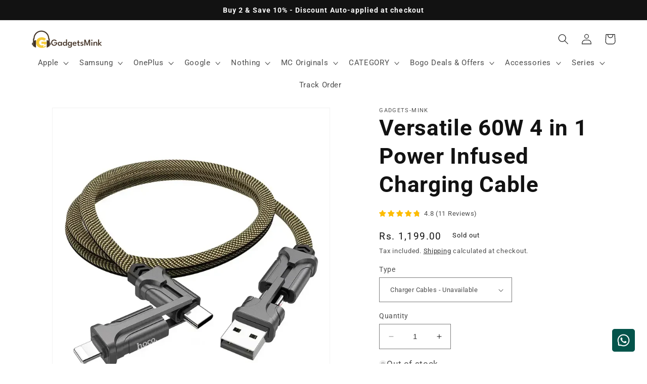

--- FILE ---
content_type: text/html; charset=utf-8
request_url: https://www.thegadgetsmink.com/products/versatile-60w-4-in-1-power-infused-charging-cable
body_size: 51654
content:
<!doctype html>
<html class="no-js" lang="en">
  <head>
    
     <script>window.performance && window.performance.mark && window.performance.mark('shopify.content_for_header.start');</script><meta id="shopify-digital-wallet" name="shopify-digital-wallet" content="/56391008427/digital_wallets/dialog">
<link rel="alternate" type="application/json+oembed" href="https://www.thegadgetsmink.com/products/versatile-60w-4-in-1-power-infused-charging-cable.oembed">
<script async="async" src="/checkouts/internal/preloads.js?locale=en-IN"></script>
<script id="shopify-features" type="application/json">{"accessToken":"bd6880044939790a910acfc914276651","betas":["rich-media-storefront-analytics"],"domain":"www.thegadgetsmink.com","predictiveSearch":true,"shopId":56391008427,"locale":"en"}</script>
<script>var Shopify = Shopify || {};
Shopify.shop = "the-gadgets-mink.myshopify.com";
Shopify.locale = "en";
Shopify.currency = {"active":"INR","rate":"1.0"};
Shopify.country = "IN";
Shopify.theme = {"name":"The gadgets mink- 9july","id":150393258215,"schema_name":"Dawn","schema_version":"9.0.0","theme_store_id":null,"role":"main"};
Shopify.theme.handle = "null";
Shopify.theme.style = {"id":null,"handle":null};
Shopify.cdnHost = "www.thegadgetsmink.com/cdn";
Shopify.routes = Shopify.routes || {};
Shopify.routes.root = "/";</script>
<script type="module">!function(o){(o.Shopify=o.Shopify||{}).modules=!0}(window);</script>
<script>!function(o){function n(){var o=[];function n(){o.push(Array.prototype.slice.apply(arguments))}return n.q=o,n}var t=o.Shopify=o.Shopify||{};t.loadFeatures=n(),t.autoloadFeatures=n()}(window);</script>
<script id="shop-js-analytics" type="application/json">{"pageType":"product"}</script>
<script defer="defer" async type="module" src="//www.thegadgetsmink.com/cdn/shopifycloud/shop-js/modules/v2/client.init-shop-cart-sync_C5BV16lS.en.esm.js"></script>
<script defer="defer" async type="module" src="//www.thegadgetsmink.com/cdn/shopifycloud/shop-js/modules/v2/chunk.common_CygWptCX.esm.js"></script>
<script type="module">
  await import("//www.thegadgetsmink.com/cdn/shopifycloud/shop-js/modules/v2/client.init-shop-cart-sync_C5BV16lS.en.esm.js");
await import("//www.thegadgetsmink.com/cdn/shopifycloud/shop-js/modules/v2/chunk.common_CygWptCX.esm.js");

  window.Shopify.SignInWithShop?.initShopCartSync?.({"fedCMEnabled":true,"windoidEnabled":true});

</script>
<script>(function() {
  var isLoaded = false;
  function asyncLoad() {
    if (isLoaded) return;
    isLoaded = true;
    var urls = ["https:\/\/trust.conversionbear.com\/script?app=trust_badge\u0026shop=the-gadgets-mink.myshopify.com","https:\/\/storage.nfcube.com\/instafeed-23a57163cd8ce19f0176fca9015502fe.js?shop=the-gadgets-mink.myshopify.com","https:\/\/cdn2.ryviu.com\/v\/static\/js\/app.js?n=2\u0026shop=the-gadgets-mink.myshopify.com","https:\/\/www.risingsigma.com\/zippy-v2\/assets\/js\/createScript.js?shop=the-gadgets-mink.myshopify.com","https:\/\/cdn2.ryviu.com\/v\/static\/js\/app.js?shop=the-gadgets-mink.myshopify.com"];
    for (var i = 0; i < urls.length; i++) {
      var s = document.createElement('script');
      s.type = 'text/javascript';
      s.async = true;
      s.src = urls[i];
      var x = document.getElementsByTagName('script')[0];
      x.parentNode.insertBefore(s, x);
    }
  };
  if(window.attachEvent) {
    window.attachEvent('onload', asyncLoad);
  } else {
    window.addEventListener('load', asyncLoad, false);
  }
})();</script>
<script id="__st">var __st={"a":56391008427,"offset":19800,"reqid":"e5ab2430-8fbe-46e4-8930-86dcfa860433-1768596297","pageurl":"www.thegadgetsmink.com\/products\/versatile-60w-4-in-1-power-infused-charging-cable","u":"874968909297","p":"product","rtyp":"product","rid":8966709346535};</script>
<script>window.ShopifyPaypalV4VisibilityTracking = true;</script>
<script id="captcha-bootstrap">!function(){'use strict';const t='contact',e='account',n='new_comment',o=[[t,t],['blogs',n],['comments',n],[t,'customer']],c=[[e,'customer_login'],[e,'guest_login'],[e,'recover_customer_password'],[e,'create_customer']],r=t=>t.map((([t,e])=>`form[action*='/${t}']:not([data-nocaptcha='true']) input[name='form_type'][value='${e}']`)).join(','),a=t=>()=>t?[...document.querySelectorAll(t)].map((t=>t.form)):[];function s(){const t=[...o],e=r(t);return a(e)}const i='password',u='form_key',d=['recaptcha-v3-token','g-recaptcha-response','h-captcha-response',i],f=()=>{try{return window.sessionStorage}catch{return}},m='__shopify_v',_=t=>t.elements[u];function p(t,e,n=!1){try{const o=window.sessionStorage,c=JSON.parse(o.getItem(e)),{data:r}=function(t){const{data:e,action:n}=t;return t[m]||n?{data:e,action:n}:{data:t,action:n}}(c);for(const[e,n]of Object.entries(r))t.elements[e]&&(t.elements[e].value=n);n&&o.removeItem(e)}catch(o){console.error('form repopulation failed',{error:o})}}const l='form_type',E='cptcha';function T(t){t.dataset[E]=!0}const w=window,h=w.document,L='Shopify',v='ce_forms',y='captcha';let A=!1;((t,e)=>{const n=(g='f06e6c50-85a8-45c8-87d0-21a2b65856fe',I='https://cdn.shopify.com/shopifycloud/storefront-forms-hcaptcha/ce_storefront_forms_captcha_hcaptcha.v1.5.2.iife.js',D={infoText:'Protected by hCaptcha',privacyText:'Privacy',termsText:'Terms'},(t,e,n)=>{const o=w[L][v],c=o.bindForm;if(c)return c(t,g,e,D).then(n);var r;o.q.push([[t,g,e,D],n]),r=I,A||(h.body.append(Object.assign(h.createElement('script'),{id:'captcha-provider',async:!0,src:r})),A=!0)});var g,I,D;w[L]=w[L]||{},w[L][v]=w[L][v]||{},w[L][v].q=[],w[L][y]=w[L][y]||{},w[L][y].protect=function(t,e){n(t,void 0,e),T(t)},Object.freeze(w[L][y]),function(t,e,n,w,h,L){const[v,y,A,g]=function(t,e,n){const i=e?o:[],u=t?c:[],d=[...i,...u],f=r(d),m=r(i),_=r(d.filter((([t,e])=>n.includes(e))));return[a(f),a(m),a(_),s()]}(w,h,L),I=t=>{const e=t.target;return e instanceof HTMLFormElement?e:e&&e.form},D=t=>v().includes(t);t.addEventListener('submit',(t=>{const e=I(t);if(!e)return;const n=D(e)&&!e.dataset.hcaptchaBound&&!e.dataset.recaptchaBound,o=_(e),c=g().includes(e)&&(!o||!o.value);(n||c)&&t.preventDefault(),c&&!n&&(function(t){try{if(!f())return;!function(t){const e=f();if(!e)return;const n=_(t);if(!n)return;const o=n.value;o&&e.removeItem(o)}(t);const e=Array.from(Array(32),(()=>Math.random().toString(36)[2])).join('');!function(t,e){_(t)||t.append(Object.assign(document.createElement('input'),{type:'hidden',name:u})),t.elements[u].value=e}(t,e),function(t,e){const n=f();if(!n)return;const o=[...t.querySelectorAll(`input[type='${i}']`)].map((({name:t})=>t)),c=[...d,...o],r={};for(const[a,s]of new FormData(t).entries())c.includes(a)||(r[a]=s);n.setItem(e,JSON.stringify({[m]:1,action:t.action,data:r}))}(t,e)}catch(e){console.error('failed to persist form',e)}}(e),e.submit())}));const S=(t,e)=>{t&&!t.dataset[E]&&(n(t,e.some((e=>e===t))),T(t))};for(const o of['focusin','change'])t.addEventListener(o,(t=>{const e=I(t);D(e)&&S(e,y())}));const B=e.get('form_key'),M=e.get(l),P=B&&M;t.addEventListener('DOMContentLoaded',(()=>{const t=y();if(P)for(const e of t)e.elements[l].value===M&&p(e,B);[...new Set([...A(),...v().filter((t=>'true'===t.dataset.shopifyCaptcha))])].forEach((e=>S(e,t)))}))}(h,new URLSearchParams(w.location.search),n,t,e,['guest_login'])})(!0,!0)}();</script>
<script integrity="sha256-4kQ18oKyAcykRKYeNunJcIwy7WH5gtpwJnB7kiuLZ1E=" data-source-attribution="shopify.loadfeatures" defer="defer" src="//www.thegadgetsmink.com/cdn/shopifycloud/storefront/assets/storefront/load_feature-a0a9edcb.js" crossorigin="anonymous"></script>
<script data-source-attribution="shopify.dynamic_checkout.dynamic.init">var Shopify=Shopify||{};Shopify.PaymentButton=Shopify.PaymentButton||{isStorefrontPortableWallets:!0,init:function(){window.Shopify.PaymentButton.init=function(){};var t=document.createElement("script");t.src="https://www.thegadgetsmink.com/cdn/shopifycloud/portable-wallets/latest/portable-wallets.en.js",t.type="module",document.head.appendChild(t)}};
</script>
<script data-source-attribution="shopify.dynamic_checkout.buyer_consent">
  function portableWalletsHideBuyerConsent(e){var t=document.getElementById("shopify-buyer-consent"),n=document.getElementById("shopify-subscription-policy-button");t&&n&&(t.classList.add("hidden"),t.setAttribute("aria-hidden","true"),n.removeEventListener("click",e))}function portableWalletsShowBuyerConsent(e){var t=document.getElementById("shopify-buyer-consent"),n=document.getElementById("shopify-subscription-policy-button");t&&n&&(t.classList.remove("hidden"),t.removeAttribute("aria-hidden"),n.addEventListener("click",e))}window.Shopify?.PaymentButton&&(window.Shopify.PaymentButton.hideBuyerConsent=portableWalletsHideBuyerConsent,window.Shopify.PaymentButton.showBuyerConsent=portableWalletsShowBuyerConsent);
</script>
<script>
  function portableWalletsCleanup(e){e&&e.src&&console.error("Failed to load portable wallets script "+e.src);var t=document.querySelectorAll("shopify-accelerated-checkout .shopify-payment-button__skeleton, shopify-accelerated-checkout-cart .wallet-cart-button__skeleton"),e=document.getElementById("shopify-buyer-consent");for(let e=0;e<t.length;e++)t[e].remove();e&&e.remove()}function portableWalletsNotLoadedAsModule(e){e instanceof ErrorEvent&&"string"==typeof e.message&&e.message.includes("import.meta")&&"string"==typeof e.filename&&e.filename.includes("portable-wallets")&&(window.removeEventListener("error",portableWalletsNotLoadedAsModule),window.Shopify.PaymentButton.failedToLoad=e,"loading"===document.readyState?document.addEventListener("DOMContentLoaded",window.Shopify.PaymentButton.init):window.Shopify.PaymentButton.init())}window.addEventListener("error",portableWalletsNotLoadedAsModule);
</script>

<script type="module" src="https://www.thegadgetsmink.com/cdn/shopifycloud/portable-wallets/latest/portable-wallets.en.js" onError="portableWalletsCleanup(this)" crossorigin="anonymous"></script>
<script nomodule>
  document.addEventListener("DOMContentLoaded", portableWalletsCleanup);
</script>

<link id="shopify-accelerated-checkout-styles" rel="stylesheet" media="screen" href="https://www.thegadgetsmink.com/cdn/shopifycloud/portable-wallets/latest/accelerated-checkout-backwards-compat.css" crossorigin="anonymous">
<style id="shopify-accelerated-checkout-cart">
        #shopify-buyer-consent {
  margin-top: 1em;
  display: inline-block;
  width: 100%;
}

#shopify-buyer-consent.hidden {
  display: none;
}

#shopify-subscription-policy-button {
  background: none;
  border: none;
  padding: 0;
  text-decoration: underline;
  font-size: inherit;
  cursor: pointer;
}

#shopify-subscription-policy-button::before {
  box-shadow: none;
}

      </style>
<script id="sections-script" data-sections="header" defer="defer" src="//www.thegadgetsmink.com/cdn/shop/t/18/compiled_assets/scripts.js?v=1758"></script>
<script>window.performance && window.performance.mark && window.performance.mark('shopify.content_for_header.end');</script> 

    <script>
      if(document.location.href.indexOf('https://boldacc.co/collections/all?sort_by=best-selling') > -1) {
      document.location.href = 'https://boldacc.co/';
      }
    </script>

    <script>
      if(document.location.href.indexOf('https://boldacc.co/collections/all?sort_by=created-descending') > -1) {
      document.location.href = 'https://boldacc.co/';
      }
    </script>

    <script>
      if(document.location.href.indexOf('https://boldacc.co/collections/all?sort_by=created-ascending') > -1) {
      document.location.href = 'https://boldacc.co/';
      }
    </script>

    

<script>

window.merchantInfo  = {
        mid: "19g6ilkqi9b31",
        environment: "production",
        type: "merchantInfo",
  		storeId: "56391008427",
  		fbpixel: "821071729373916",
      }
var productFormSelector = '';
var cart = {"note":null,"attributes":{},"original_total_price":0,"total_price":0,"total_discount":0,"total_weight":0.0,"item_count":0,"items":[],"requires_shipping":false,"currency":"INR","items_subtotal_price":0,"cart_level_discount_applications":[],"checkout_charge_amount":0}
var templateName = 'product'
</script>

<script src="https://pdp.gokwik.co/merchant-integration/build/merchant.integration.js?v4"></script>
<script src="https://analytics.gokwik.co/analytics.js" id="gokwikHeaderAnalytics"></script>

<style>

.gokwik-checkout {
  width: 100%;
  display: flex;
  justify-content: center;
  flex-direction: column;
  align-items: end;
  margin-bottom: 10px;
}
.gokwik-checkout button {
  max-width:100%;
  width: 100%;
  border: none;
  display: flex;
  justify-content: center;
  align-items: center;
  background: #121212;
  position: relative;
  margin: 0;
  padding: 5px 10px;
  height:45px;
}
#gokwik-buy-now.disabled, .gokwik-disabled{
  opacity:0.5;
  cursor: not-allowed;
  }
  .gokwik-checkout button:focus {
  outline: none;
}
.gokwik-checkout button > span {
  display: flex;
}
.gokwik-checkout button > span.btn-text {
  display: flex;
  flex-direction: column;
  color: #ffffff;
  align-items: flex-start;
}
.gokwik-checkout button > span.btn-text > span:last-child {
	padding-top: 2px;
    font-size: 10px;
    line-height: 10px;
    text-transform: initial;
}
.gokwik-checkout button > span.btn-text > span:first-child {
   font-size: 15px;
}
.gokwik-checkout button > span.pay-opt-icon img:first-child {
  margin-right: 10px;
  margin-left: 10px;
}
/*   Additional */


 

  

 #gokwik-buy-now {
   background: #000000;
   max-width: 600px;
   width: 100%;
   color: #ffffff;
   cursor: pointer;
   line-height: 1;
   border: none;
   padding: 15px 10px;
   font-size: 15px;
    margin-bottom: 10px;
   position:relative;
 }

  

/* Loader CSS */
  #btn-loader{
    display: none;
    position: absolute;
    top: 0;
    bottom: 0;
    left: 0;
    right: 0;
    justify-content: center;
    align-items: center;
    background:#121212;
  } 

.cir-loader,
.cir-loader:after {
  border-radius: 50%;
  width: 35px;
  height: 35px;
}
.cir-loader {
  margin: 6px auto;
  font-size: 10px;
  position: relative;
  text-indent: -9999em;
  border-top: 0.5em solid rgba(255, 255, 255, 0.2);
  border-right: 0.5em solid rgba(255, 255, 255, 0.2);
  border-bottom: 0.5em solid rgba(255, 255, 255, 0.2);
  border-left: 0.5em solid #ffffff;
  -webkit-transform: translateZ(0);
  -ms-transform: translateZ(0);
  transform: translateZ(0);
  -webkit-animation: load8 1.1s infinite linear;
  animation: load8 1.1s infinite linear;
}
@-webkit-keyframes load8 {
  0% {
    -webkit-transform: rotate(0deg);
    transform: rotate(0deg);
  }
  100% {
    -webkit-transform: rotate(360deg);
    transform: rotate(360deg);
  }
}
@keyframes load8 {
  0% {
    -webkit-transform: rotate(0deg);
    transform: rotate(0deg);
  }
  100% {
    -webkit-transform: rotate(360deg);
    transform: rotate(360deg);
  }
}
</style> 




    <!-- Google tag (gtag.js) -->
    <script async src="https://www.googletagmanager.com/gtag/js?id=G-MFCJ2LG6PN"></script>
    <script>
      window.dataLayer = window.dataLayer || [];
      function gtag(){dataLayer.push(arguments);}
      gtag('js', new Date());

      gtag('config', 'G-MFCJ2LG6PN');
    </script>

    <!-- Google tag (gtag.js) -->
    <script async src="https://www.googletagmanager.com/gtag/js?id=G-4V7QE00V6P"></script>
    <script>
      window.dataLayer = window.dataLayer || [];
      function gtag(){dataLayer.push(arguments);}
      gtag('js', new Date());

      gtag('config', 'G-4V7QE00V6P');
    </script>

    <!-- Google Tag Manager -->
    <script>
      (function(w,d,s,l,i){w[l]=w[l]||[];w[l].push({'gtm.start':
      new Date().getTime(),event:'gtm.js'});var f=d.getElementsByTagName(s)[0],
      j=d.createElement(s),dl=l!='dataLayer'?'&l='+l:'';j.async=true;j.src=
      'https://www.googletagmanager.com/gtm.js?id='+i+dl;f.parentNode.insertBefore(j,f);
      })(window,document,'script','dataLayer','GTM-TL75MCPF');
    </script>
    <!-- End Google Tag Manager -->

    <!-- Avada Boost Sales Script -->
    
      







              
              
              
              
              
              
              
              <script>const AVADA_ENHANCEMENTS = {};
          AVADA_ENHANCEMENTS.contentProtection = false;
          AVADA_ENHANCEMENTS.hideCheckoutButon = false;
          AVADA_ENHANCEMENTS.cartSticky = false;
          AVADA_ENHANCEMENTS.multiplePixelStatus = false;
          AVADA_ENHANCEMENTS.inactiveStatus = false;
          AVADA_ENHANCEMENTS.cartButtonAnimationStatus = true;
          AVADA_ENHANCEMENTS.whatsappStatus = false;
          AVADA_ENHANCEMENTS.messengerStatus = false;
          AVADA_ENHANCEMENTS.livechatStatus = false;
          </script>

















































      <script>
        const AVADA_CDT = {};
        AVADA_CDT.products = [];
        AVADA_CDT.template = "product";
        AVADA_CDT.collections = [];
        
          AVADA_CDT.collections.push("265085386923");
        
          AVADA_CDT.collections.push("428150325479");
        
          AVADA_CDT.collections.push("428150292711");
        
          AVADA_CDT.collections.push("428150554855");
        
          AVADA_CDT.collections.push("428150456551");
        
          AVADA_CDT.collections.push("421859328231");
        
          AVADA_CDT.collections.push("265085550763");
        
          AVADA_CDT.collections.push("428150489319");
        
          AVADA_CDT.collections.push("428150522087");
        
          AVADA_CDT.collections.push("428150685927");
        
          AVADA_CDT.collections.push("428150423783");
        

        const AVADA_INVQTY = {};
        
          AVADA_INVQTY[49978794442983] = 0;
        

        AVADA_CDT.cartitem = 0;
        AVADA_CDT.moneyformat = `Rs. {{amount}}`;
        AVADA_CDT.cartTotalPrice = 0;
        
        AVADA_CDT.selected_variant_id = 49978794442983;
        AVADA_CDT.product = {"id": 8966709346535,"title": "Versatile 60W 4 in 1 Power Infused Charging Cable","handle": "versatile-60w-4-in-1-power-infused-charging-cable","vendor": "Gadgets-Mink",
            "type": "Accessories","tags": [],"price": 119900,"price_min": 119900,"price_max": 119900,
            "available": false,"price_varies": false,"compare_at_price": null,
            "compare_at_price_min": 0,"compare_at_price_max": 0,
            "compare_at_price_varies": false,"variants": [{"id":49978794442983,"title":"Charger Cables \/ Default","option1":"Charger Cables","option2":"Default","option3":null,"sku":"MCV64PCCB0NO","requires_shipping":true,"taxable":true,"featured_image":null,"available":false,"name":"Versatile 60W 4 in 1 Power Infused Charging Cable - Charger Cables \/ Default","public_title":"Charger Cables \/ Default","options":["Charger Cables","Default"],"price":119900,"weight":0,"compare_at_price":null,"inventory_management":"shopify","barcode":null,"requires_selling_plan":false,"selling_plan_allocations":[],"quantity_rule":{"min":1,"max":null,"increment":1}}],"featured_image": "\/\/www.thegadgetsmink.com\/cdn\/shop\/files\/202407190730360590_H49f4303f24994bc3b064f5e3a64d5a6bv.webp?v=1721374257","images": ["\/\/www.thegadgetsmink.com\/cdn\/shop\/files\/202407190730360590_H49f4303f24994bc3b064f5e3a64d5a6bv.webp?v=1721374257","\/\/www.thegadgetsmink.com\/cdn\/shop\/files\/202407190630417220_hoco-selected-s22-magic-cube-charging-data-cable.jpg?v=1721371100","\/\/www.thegadgetsmink.com\/cdn\/shop\/files\/202407190633426925_Hb116c836dcea4321878bcfec70793531u.webp?v=1721371100","\/\/www.thegadgetsmink.com\/cdn\/shop\/files\/202407190630409074_H5f01f06238ab4b6b84637d792e9a26c1B.webp?v=1721371100","\/\/www.thegadgetsmink.com\/cdn\/shop\/files\/202407190630417411_hoco-selected-s22-magic-cube-charging-data-cable-interior-black-brown.jpg?v=1721371100","\/\/www.thegadgetsmink.com\/cdn\/shop\/files\/202407190630416932_Ha3c203f13f58467c843fc1ef40b42dc8E.webp?v=1721371100","\/\/www.thegadgetsmink.com\/cdn\/shop\/files\/202407190630417597_hoco-selected-s22-magic-cube-charging-data-cable-type-c-to-type-c.jpg?v=1721371100","\/\/www.thegadgetsmink.com\/cdn\/shop\/files\/202407190630417514_hoco-selected-s22-magic-cube-charging-data-cable-usb-a-to-type-c.jpg?v=1721371100","\/\/www.thegadgetsmink.com\/cdn\/shop\/files\/202407190630417256_H2989f21c0dd64482a7effe143dfa4dddr.webp?v=1721371100"]
            };
        

        window.AVADA_BADGES = window.AVADA_BADGES || {};
        window.AVADA_BADGES = null;

        window.AVADA_GENERAL_SETTINGS = window.AVADA_GENERAL_SETTINGS || {};
        window.AVADA_GENERAL_SETTINGS = null;

        window.AVADA_COUNDOWNS = window.AVADA_COUNDOWNS || {};
        window.AVADA_COUNDOWNS = null;

        window.AVADA_STOCK_COUNTDOWNS = window.AVADA_STOCK_COUNTDOWNS || {};
        window.AVADA_STOCK_COUNTDOWNS = null;

        window.AVADA_COUNDOWNS_V2 = window.AVADA_COUNDOWNS_V2 || {};
        window.AVADA_COUNDOWNS_V2 = null;

        window.AVADA_BADGES_V2 = window.AVADA_BADGES_V2 || {};
        window.AVADA_BADGES_V2 = null;

        window.AVADA_INACTIVE_TAB = window.AVADA_INACTIVE_TAB || {};
        window.AVADA_INACTIVE_TAB = null;

        window.AVADA_LIVECHAT = window.AVADA_LIVECHAT || {};
        window.AVADA_LIVECHAT = null;

        window.AVADA_STICKY_ATC = window.AVADA_STICKY_ATC || {};
        window.AVADA_STICKY_ATC = null;

        window.AVADA_ATC_ANIMATION = window.AVADA_ATC_ANIMATION || {};
        window.AVADA_ATC_ANIMATION = null;

        window.AVADA_SP = window.AVADA_SP || {};
        window.AVADA_SP = null;

        window.AVADA_SP_V2 = window.AVADA_SP_V2 || {};
        window.AVADA_SP_V2 = null;

        window.AVADA_SETTING_SP_V2 = window.AVADA_SETTING_SP_V2 || {};
        window.AVADA_SETTING_SP_V2 = null;

        window.AVADA_BS_EMBED = window.AVADA_BS_EMBED || {};
        window.AVADA_BS_EMBED.isSupportThemeOS = false
        window.AVADA_BS_EMBED.dupTrustBadge = false

        window.AVADA_BS_VERSION = window.AVADA_BS_VERSION || {};
        window.AVADA_BS_VERSION = { BSVersion : 'false'}

        window.AVADA_BS_FSB = window.AVADA_BS_FSB || {};
        window.AVADA_BS_FSB = {
          bars: null,
          cart: 0,
          compatible: {
            langify: ''
          }
        };

        window.AVADA_BADGE_CART_DRAWER = window.AVADA_BADGE_CART_DRAWER || {};
        window.AVADA_BADGE_CART_DRAWER = {id : 'null'};
      </script>
    <!-- /Avada Boost Sales Script -->
    <meta name="facebook-domain-verification" content="cejfrz6f2wmy094l0q1j76o4l62suc">

    <meta charset="utf-8">
    <meta http-equiv="X-UA-Compatible" content="IE=edge">
    <meta name="viewport" content="width=device-width,initial-scale=1">
    <meta name="theme-color" content="">
    <link rel="canonical" href="https://www.thegadgetsmink.com/products/versatile-60w-4-in-1-power-infused-charging-cable">
    <link rel="preconnect" href="https://cdn.shopify.com" crossorigin><link rel="icon" type="image/png" href="//www.thegadgetsmink.com/cdn/shop/files/FAVICONW.png?crop=center&height=32&v=1752217026&width=32"><link rel="preconnect" href="https://fonts.shopifycdn.com" crossorigin><title>
      Versatile 60W 4 in 1 Power Infused Charging Cable
 &ndash; The Gadgets Mink</title>

    
      <meta name="description" content="Experience unparalleled convenience with the Versatile 60W 4 in 1 Power Infused Charging Cable. This 4-in-1 charging cable is designed to meet all your charging needs, offering connections with a high-speed 60W output. Made from durable metal, it ensures longevity and reliability while providing rapid data sync capabil">
    

    

<meta property="og:site_name" content="The Gadgets Mink">
<meta property="og:url" content="https://www.thegadgetsmink.com/products/versatile-60w-4-in-1-power-infused-charging-cable">
<meta property="og:title" content="Versatile 60W 4 in 1 Power Infused Charging Cable">
<meta property="og:type" content="product">
<meta property="og:description" content="Experience unparalleled convenience with the Versatile 60W 4 in 1 Power Infused Charging Cable. This 4-in-1 charging cable is designed to meet all your charging needs, offering connections with a high-speed 60W output. Made from durable metal, it ensures longevity and reliability while providing rapid data sync capabil"><meta property="og:image" content="http://www.thegadgetsmink.com/cdn/shop/files/202407190730360590_H49f4303f24994bc3b064f5e3a64d5a6bv.webp?v=1721374257">
  <meta property="og:image:secure_url" content="https://www.thegadgetsmink.com/cdn/shop/files/202407190730360590_H49f4303f24994bc3b064f5e3a64d5a6bv.webp?v=1721374257">
  <meta property="og:image:width" content="930">
  <meta property="og:image:height" content="930"><meta property="og:price:amount" content="1,199.00">
  <meta property="og:price:currency" content="INR"><meta name="twitter:card" content="summary_large_image">
<meta name="twitter:title" content="Versatile 60W 4 in 1 Power Infused Charging Cable">
<meta name="twitter:description" content="Experience unparalleled convenience with the Versatile 60W 4 in 1 Power Infused Charging Cable. This 4-in-1 charging cable is designed to meet all your charging needs, offering connections with a high-speed 60W output. Made from durable metal, it ensures longevity and reliability while providing rapid data sync capabil">


    <script src="//www.thegadgetsmink.com/cdn/shop/t/18/assets/constants.js?v=95358004781563950421752038413" defer="defer"></script>
    <script src="//www.thegadgetsmink.com/cdn/shop/t/18/assets/pubsub.js?v=2921868252632587581752038413" defer="defer"></script>
    <script src="//www.thegadgetsmink.com/cdn/shop/t/18/assets/global.js?v=127210358271191040921752038413" defer="defer"></script>

    <style data-shopify>
      @font-face {
  font-family: Roboto;
  font-weight: 400;
  font-style: normal;
  font-display: swap;
  src: url("//www.thegadgetsmink.com/cdn/fonts/roboto/roboto_n4.2019d890f07b1852f56ce63ba45b2db45d852cba.woff2") format("woff2"),
       url("//www.thegadgetsmink.com/cdn/fonts/roboto/roboto_n4.238690e0007583582327135619c5f7971652fa9d.woff") format("woff");
}

      @font-face {
  font-family: Roboto;
  font-weight: 700;
  font-style: normal;
  font-display: swap;
  src: url("//www.thegadgetsmink.com/cdn/fonts/roboto/roboto_n7.f38007a10afbbde8976c4056bfe890710d51dec2.woff2") format("woff2"),
       url("//www.thegadgetsmink.com/cdn/fonts/roboto/roboto_n7.94bfdd3e80c7be00e128703d245c207769d763f9.woff") format("woff");
}

      @font-face {
  font-family: Roboto;
  font-weight: 400;
  font-style: italic;
  font-display: swap;
  src: url("//www.thegadgetsmink.com/cdn/fonts/roboto/roboto_i4.57ce898ccda22ee84f49e6b57ae302250655e2d4.woff2") format("woff2"),
       url("//www.thegadgetsmink.com/cdn/fonts/roboto/roboto_i4.b21f3bd061cbcb83b824ae8c7671a82587b264bf.woff") format("woff");
}

      @font-face {
  font-family: Roboto;
  font-weight: 700;
  font-style: italic;
  font-display: swap;
  src: url("//www.thegadgetsmink.com/cdn/fonts/roboto/roboto_i7.7ccaf9410746f2c53340607c42c43f90a9005937.woff2") format("woff2"),
       url("//www.thegadgetsmink.com/cdn/fonts/roboto/roboto_i7.49ec21cdd7148292bffea74c62c0df6e93551516.woff") format("woff");
}

      @font-face {
  font-family: Roboto;
  font-weight: 700;
  font-style: normal;
  font-display: swap;
  src: url("//www.thegadgetsmink.com/cdn/fonts/roboto/roboto_n7.f38007a10afbbde8976c4056bfe890710d51dec2.woff2") format("woff2"),
       url("//www.thegadgetsmink.com/cdn/fonts/roboto/roboto_n7.94bfdd3e80c7be00e128703d245c207769d763f9.woff") format("woff");
}


      :root {
        --font-body-family: Roboto, sans-serif;
        --font-body-style: normal;
        --font-body-weight: 400;
        --font-body-weight-bold: 700;

        --font-heading-family: Roboto, sans-serif;
        --font-heading-style: normal;
        --font-heading-weight: 700;

        --font-body-scale: 1.05;
        --font-heading-scale: 1.0476190476190477;

        --color-base-text: 18, 18, 18;
        --color-shadow: 18, 18, 18;
        --color-base-background-1: 255, 255, 255;
        --color-base-background-2: 243, 243, 243;
        --color-base-solid-button-labels: 255, 255, 255;
        --color-base-outline-button-labels: 18, 18, 18;
        --color-base-accent-1: 18, 18, 18;
        --color-base-accent-2: 18, 18, 18;
        --payment-terms-background-color: #ffffff;

        --gradient-base-background-1: #ffffff;
        --gradient-base-background-2: #f3f3f3;
        --gradient-base-accent-1: #121212;
        --gradient-base-accent-2: #121212;

        --media-padding: px;
        --media-border-opacity: 0.05;
        --media-border-width: 1px;
        --media-radius: 0px;
        --media-shadow-opacity: 0.0;
        --media-shadow-horizontal-offset: 0px;
        --media-shadow-vertical-offset: 4px;
        --media-shadow-blur-radius: 5px;
        --media-shadow-visible: 0;

        --page-width: 120rem;
        --page-width-margin: 0rem;

        --product-card-image-padding: 0.0rem;
        --product-card-corner-radius: 0.0rem;
        --product-card-text-alignment: left;
        --product-card-border-width: 0.0rem;
        --product-card-border-opacity: 0.1;
        --product-card-shadow-opacity: 0.0;
        --product-card-shadow-visible: 0;
        --product-card-shadow-horizontal-offset: 0.0rem;
        --product-card-shadow-vertical-offset: 0.4rem;
        --product-card-shadow-blur-radius: 0.5rem;

        --collection-card-image-padding: 0.0rem;
        --collection-card-corner-radius: 0.0rem;
        --collection-card-text-alignment: left;
        --collection-card-border-width: 0.0rem;
        --collection-card-border-opacity: 0.1;
        --collection-card-shadow-opacity: 0.0;
        --collection-card-shadow-visible: 0;
        --collection-card-shadow-horizontal-offset: 0.0rem;
        --collection-card-shadow-vertical-offset: 0.4rem;
        --collection-card-shadow-blur-radius: 0.5rem;

        --blog-card-image-padding: 0.0rem;
        --blog-card-corner-radius: 0.0rem;
        --blog-card-text-alignment: left;
        --blog-card-border-width: 0.0rem;
        --blog-card-border-opacity: 0.1;
        --blog-card-shadow-opacity: 0.0;
        --blog-card-shadow-visible: 0;
        --blog-card-shadow-horizontal-offset: 0.0rem;
        --blog-card-shadow-vertical-offset: 0.4rem;
        --blog-card-shadow-blur-radius: 0.5rem;

        --badge-corner-radius: 4.0rem;

        --popup-border-width: 1px;
        --popup-border-opacity: 0.1;
        --popup-corner-radius: 0px;
        --popup-shadow-opacity: 0.0;
        --popup-shadow-horizontal-offset: 0px;
        --popup-shadow-vertical-offset: 4px;
        --popup-shadow-blur-radius: 5px;

        --drawer-border-width: 1px;
        --drawer-border-opacity: 0.1;
        --drawer-shadow-opacity: 0.0;
        --drawer-shadow-horizontal-offset: 0px;
        --drawer-shadow-vertical-offset: 4px;
        --drawer-shadow-blur-radius: 5px;

        --spacing-sections-desktop: 0px;
        --spacing-sections-mobile: 0px;

        --grid-desktop-vertical-spacing: 8px;
        --grid-desktop-horizontal-spacing: 8px;
        --grid-mobile-vertical-spacing: 4px;
        --grid-mobile-horizontal-spacing: 4px;

        --text-boxes-border-opacity: 0.1;
        --text-boxes-border-width: 0px;
        --text-boxes-radius: 0px;
        --text-boxes-shadow-opacity: 0.0;
        --text-boxes-shadow-visible: 0;
        --text-boxes-shadow-horizontal-offset: 0px;
        --text-boxes-shadow-vertical-offset: 4px;
        --text-boxes-shadow-blur-radius: 5px;

        --buttons-radius: 0px;
        --buttons-radius-outset: 0px;
        --buttons-border-width: 1px;
        --buttons-border-opacity: 1.0;
        --buttons-shadow-opacity: 0.0;
        --buttons-shadow-visible: 0;
        --buttons-shadow-horizontal-offset: 0px;
        --buttons-shadow-vertical-offset: 4px;
        --buttons-shadow-blur-radius: 5px;
        --buttons-border-offset: 0px;

        --inputs-radius: 0px;
        --inputs-border-width: 1px;
        --inputs-border-opacity: 0.55;
        --inputs-shadow-opacity: 0.0;
        --inputs-shadow-horizontal-offset: 0px;
        --inputs-margin-offset: 0px;
        --inputs-shadow-vertical-offset: 4px;
        --inputs-shadow-blur-radius: 5px;
        --inputs-radius-outset: 0px;

        --variant-pills-radius: 0px;
        --variant-pills-border-width: 1px;
        --variant-pills-border-opacity: 0.55;
        --variant-pills-shadow-opacity: 0.0;
        --variant-pills-shadow-horizontal-offset: 0px;
        --variant-pills-shadow-vertical-offset: 4px;
        --variant-pills-shadow-blur-radius: 5px;
      }

      *,
      *::before,
      *::after {
        box-sizing: inherit;
      }

      html {
        box-sizing: border-box;
        font-size: calc(var(--font-body-scale) * 62.5%);
        height: 100%;
      }

      body {
        display: grid;
        grid-template-rows: auto auto 1fr auto;
        grid-template-columns: 100%;
        min-height: 100%;
        margin: 0;
        font-size: 1.5rem;
        letter-spacing: 0.06rem;
        line-height: calc(1 + 0.8 / var(--font-body-scale));
        font-family: var(--font-body-family);
        font-style: var(--font-body-style);
        font-weight: var(--font-body-weight);
      }

      @media screen and (min-width: 750px) {
        body {
          font-size: 1.6rem;
        }
      }
    </style>

    <link href="//www.thegadgetsmink.com/cdn/shop/t/18/assets/base.css?v=14658781500264973401752041809" rel="stylesheet" type="text/css" media="all" />
    <link href="//www.thegadgetsmink.com/cdn/shop/t/18/assets/custom.css?v=36354399198993603381752038413" rel="stylesheet" type="text/css" media="all" />
<link rel="preload" as="font" href="//www.thegadgetsmink.com/cdn/fonts/roboto/roboto_n4.2019d890f07b1852f56ce63ba45b2db45d852cba.woff2" type="font/woff2" crossorigin><link rel="preload" as="font" href="//www.thegadgetsmink.com/cdn/fonts/roboto/roboto_n7.f38007a10afbbde8976c4056bfe890710d51dec2.woff2" type="font/woff2" crossorigin><link
        rel="stylesheet"
        href="//www.thegadgetsmink.com/cdn/shop/t/18/assets/component-predictive-search.css?v=85913294783299393391752038413"
        media="print"
        onload="this.media='all'"
      ><script>
      document.documentElement.className = document.documentElement.className.replace('no-js', 'js');
      if (Shopify.designMode) {
        document.documentElement.classList.add('shopify-design-mode');
      }
    </script>
    <script src="//www.thegadgetsmink.com/cdn/shop/t/18/assets/custom.js?v=139867915885803699931752038413" defer></script>
  <!-- BEGIN app block: shopify://apps/bitespeed-whatsapp-marketing/blocks/app-embed/9efdb9ca-2d01-4a12-b1ac-02679fe0f6fc --><script defer src="https://unpkg.com/axios/dist/axios.min.js"></script>
<script async src="https://cdnjs.cloudflare.com/ajax/libs/uuid/8.3.2/uuid.min.js"></script>




<!-- BEGIN app snippet: optin-triggers-middleware --><script
  type="text/javascript"
  name="BSPD-SHOPIFY-VARS"
>
  var BspdCurrentCart = {"note":null,"attributes":{},"original_total_price":0,"total_price":0,"total_discount":0,"total_weight":0.0,"item_count":0,"items":[],"requires_shipping":false,"currency":"INR","items_subtotal_price":0,"cart_level_discount_applications":[],"checkout_charge_amount":0};
  var BspdCurrentProduct = {"id":8966709346535,"title":"Versatile 60W 4 in 1 Power Infused Charging Cable","handle":"versatile-60w-4-in-1-power-infused-charging-cable","description":"\u003cp\u003e\u003c!-- x-tinymce\/html --\u003e\u003c\/p\u003e\n\n\u003cp\u003e\u003c!-- x-tinymce\/html --\u003eExperience unparalleled convenience with the Versatile 60W 4 in 1 Power Infused Charging Cable. This 4-in-1 charging cable is designed to meet all your charging needs, offering connections with a high-speed 60W output. Made from durable metal, it ensures longevity and reliability while providing rapid data sync capabilities. Perfect for those who value efficiency and versatility, this cable is your ultimate charging solution.\u003c\/p\u003e\n\n\u003cp\u003e\u003cstrong\u003eSpecifications:\u003c\/strong\u003e\u003c\/p\u003e\n\n\u003cul\u003e\n\t\u003cli\u003eLength 1.2m, weight 52g.\u003c\/li\u003e\n\t\u003cli\u003eOuter braid: Woven Cloth.\u003c\/li\u003e\n\t\u003cli\u003eConnector: Zinc Alloy.\u003c\/li\u003e\n\t\u003cli\u003eWire core: 158 copper wires, support data transmission.\u003c\/li\u003e\n\t\u003cli\u003eAll-in-one, to meet the needs of various occasions, support USB-A to Lightning, USB-A to Type-C, Type-C to Type-C, Type-C to Lightning, output power up to 60W max.\u003c\/li\u003e\n\u003c\/ul\u003e\n\n\u003cp\u003e\u003cstrong\u003eFeatures:\u003c\/strong\u003e\u003c\/p\u003e\n\n\u003cp\u003e\u003cstrong\u003eHigh Current Charging\u003c\/strong\u003e\u003cbr\u003e\nDelivers swift and efficient charging to your devices. Ensures consistent and reliable power transfer.\u003cbr\u003e\n\u003cimg alt=\"\" src=\"https:\/\/cdn.shopify.com\/s\/files\/1\/0583\/1209\/7954\/files\/Ha0ed486cb2414b92a3be2e6b5b84e2c5X_c69f0003-8a87-483f-9e16-e5354e43a956.webp?v=1721379618\"\u003e\u003c\/p\u003e\n\n\u003cp\u003e\u003cstrong\u003e60W High Power\u003c\/strong\u003e\u003cbr\u003e\nPower-charged for quick energy delivery. It provides fast energy boost for your devices.\u003cbr\u003e\n\u003cimg alt=\"\" src=\"https:\/\/cdn.shopify.com\/s\/files\/1\/0583\/1209\/7954\/files\/H6b58fb4236d14148ba82e77cf59e0f9dv.webp?v=1721371794\"\u003e\u003c\/p\u003e\n\n\u003cp\u003e\u003cstrong\u003e4 in 1 Compatibility\u003c\/strong\u003e\u003cbr\u003e\nOffers multiple connection options for different devices - Type C to Type C, Type C to Lightning, USB to Type C, USB to Lightning\u003cbr\u003e\n\u003cimg alt=\"\" src=\"https:\/\/cdn.shopify.com\/s\/files\/1\/0583\/1209\/7954\/files\/H49f4303f24994bc3b064f5e3a64d5a6bv.webp?v=1721371794\"\u003e\u003c\/p\u003e\n","published_at":"2024-12-10T15:48:38+05:30","created_at":"2024-07-19T12:08:06+05:30","vendor":"Gadgets-Mink","type":"Accessories","tags":[],"price":119900,"price_min":119900,"price_max":119900,"available":false,"price_varies":false,"compare_at_price":null,"compare_at_price_min":0,"compare_at_price_max":0,"compare_at_price_varies":false,"variants":[{"id":49978794442983,"title":"Charger Cables \/ Default","option1":"Charger Cables","option2":"Default","option3":null,"sku":"MCV64PCCB0NO","requires_shipping":true,"taxable":true,"featured_image":null,"available":false,"name":"Versatile 60W 4 in 1 Power Infused Charging Cable - Charger Cables \/ Default","public_title":"Charger Cables \/ Default","options":["Charger Cables","Default"],"price":119900,"weight":0,"compare_at_price":null,"inventory_management":"shopify","barcode":null,"requires_selling_plan":false,"selling_plan_allocations":[],"quantity_rule":{"min":1,"max":null,"increment":1}}],"images":["\/\/www.thegadgetsmink.com\/cdn\/shop\/files\/202407190730360590_H49f4303f24994bc3b064f5e3a64d5a6bv.webp?v=1721374257","\/\/www.thegadgetsmink.com\/cdn\/shop\/files\/202407190630417220_hoco-selected-s22-magic-cube-charging-data-cable.jpg?v=1721371100","\/\/www.thegadgetsmink.com\/cdn\/shop\/files\/202407190633426925_Hb116c836dcea4321878bcfec70793531u.webp?v=1721371100","\/\/www.thegadgetsmink.com\/cdn\/shop\/files\/202407190630409074_H5f01f06238ab4b6b84637d792e9a26c1B.webp?v=1721371100","\/\/www.thegadgetsmink.com\/cdn\/shop\/files\/202407190630417411_hoco-selected-s22-magic-cube-charging-data-cable-interior-black-brown.jpg?v=1721371100","\/\/www.thegadgetsmink.com\/cdn\/shop\/files\/202407190630416932_Ha3c203f13f58467c843fc1ef40b42dc8E.webp?v=1721371100","\/\/www.thegadgetsmink.com\/cdn\/shop\/files\/202407190630417597_hoco-selected-s22-magic-cube-charging-data-cable-type-c-to-type-c.jpg?v=1721371100","\/\/www.thegadgetsmink.com\/cdn\/shop\/files\/202407190630417514_hoco-selected-s22-magic-cube-charging-data-cable-usb-a-to-type-c.jpg?v=1721371100","\/\/www.thegadgetsmink.com\/cdn\/shop\/files\/202407190630417256_H2989f21c0dd64482a7effe143dfa4dddr.webp?v=1721371100"],"featured_image":"\/\/www.thegadgetsmink.com\/cdn\/shop\/files\/202407190730360590_H49f4303f24994bc3b064f5e3a64d5a6bv.webp?v=1721374257","options":["Type","Color"],"media":[{"alt":"zopoxo\/202407190730360590_H49f4303f24994bc3b064f5e3a64d5a6bv.webp","id":35348609302759,"position":1,"preview_image":{"aspect_ratio":1.0,"height":930,"width":930,"src":"\/\/www.thegadgetsmink.com\/cdn\/shop\/files\/202407190730360590_H49f4303f24994bc3b064f5e3a64d5a6bv.webp?v=1721374257"},"aspect_ratio":1.0,"height":930,"media_type":"image","src":"\/\/www.thegadgetsmink.com\/cdn\/shop\/files\/202407190730360590_H49f4303f24994bc3b064f5e3a64d5a6bv.webp?v=1721374257","width":930},{"alt":"zopoxo\/202407190630417220_hoco-selected-s22-magic-cube-charging-data-cable.jpg","id":35347575767271,"position":2,"preview_image":{"aspect_ratio":1.0,"height":800,"width":800,"src":"\/\/www.thegadgetsmink.com\/cdn\/shop\/files\/202407190630417220_hoco-selected-s22-magic-cube-charging-data-cable.jpg?v=1721371100"},"aspect_ratio":1.0,"height":800,"media_type":"image","src":"\/\/www.thegadgetsmink.com\/cdn\/shop\/files\/202407190630417220_hoco-selected-s22-magic-cube-charging-data-cable.jpg?v=1721371100","width":800},{"alt":"zopoxo\/202407190633426925_Hb116c836dcea4321878bcfec70793531u.webp","id":35347575800039,"position":3,"preview_image":{"aspect_ratio":1.0,"height":930,"width":930,"src":"\/\/www.thegadgetsmink.com\/cdn\/shop\/files\/202407190633426925_Hb116c836dcea4321878bcfec70793531u.webp?v=1721371100"},"aspect_ratio":1.0,"height":930,"media_type":"image","src":"\/\/www.thegadgetsmink.com\/cdn\/shop\/files\/202407190633426925_Hb116c836dcea4321878bcfec70793531u.webp?v=1721371100","width":930},{"alt":"zopoxo\/202407190630409074_H5f01f06238ab4b6b84637d792e9a26c1B.webp","id":35347575832807,"position":4,"preview_image":{"aspect_ratio":1.0,"height":745,"width":745,"src":"\/\/www.thegadgetsmink.com\/cdn\/shop\/files\/202407190630409074_H5f01f06238ab4b6b84637d792e9a26c1B.webp?v=1721371100"},"aspect_ratio":1.0,"height":745,"media_type":"image","src":"\/\/www.thegadgetsmink.com\/cdn\/shop\/files\/202407190630409074_H5f01f06238ab4b6b84637d792e9a26c1B.webp?v=1721371100","width":745},{"alt":"zopoxo\/202407190630417411_hoco-selected-s22-magic-cube-charging-data-cable-interior-black-brown.jpg","id":35347575865575,"position":5,"preview_image":{"aspect_ratio":1.0,"height":800,"width":800,"src":"\/\/www.thegadgetsmink.com\/cdn\/shop\/files\/202407190630417411_hoco-selected-s22-magic-cube-charging-data-cable-interior-black-brown.jpg?v=1721371100"},"aspect_ratio":1.0,"height":800,"media_type":"image","src":"\/\/www.thegadgetsmink.com\/cdn\/shop\/files\/202407190630417411_hoco-selected-s22-magic-cube-charging-data-cable-interior-black-brown.jpg?v=1721371100","width":800},{"alt":"zopoxo\/202407190630416932_Ha3c203f13f58467c843fc1ef40b42dc8E.webp","id":35347575898343,"position":6,"preview_image":{"aspect_ratio":1.0,"height":756,"width":756,"src":"\/\/www.thegadgetsmink.com\/cdn\/shop\/files\/202407190630416932_Ha3c203f13f58467c843fc1ef40b42dc8E.webp?v=1721371100"},"aspect_ratio":1.0,"height":756,"media_type":"image","src":"\/\/www.thegadgetsmink.com\/cdn\/shop\/files\/202407190630416932_Ha3c203f13f58467c843fc1ef40b42dc8E.webp?v=1721371100","width":756},{"alt":"zopoxo\/202407190630417597_hoco-selected-s22-magic-cube-charging-data-cable-type-c-to-type-c.jpg","id":35347575701735,"position":7,"preview_image":{"aspect_ratio":1.0,"height":800,"width":800,"src":"\/\/www.thegadgetsmink.com\/cdn\/shop\/files\/202407190630417597_hoco-selected-s22-magic-cube-charging-data-cable-type-c-to-type-c.jpg?v=1721371100"},"aspect_ratio":1.0,"height":800,"media_type":"image","src":"\/\/www.thegadgetsmink.com\/cdn\/shop\/files\/202407190630417597_hoco-selected-s22-magic-cube-charging-data-cable-type-c-to-type-c.jpg?v=1721371100","width":800},{"alt":"zopoxo\/202407190630417514_hoco-selected-s22-magic-cube-charging-data-cable-usb-a-to-type-c.jpg","id":35347575734503,"position":8,"preview_image":{"aspect_ratio":1.0,"height":800,"width":800,"src":"\/\/www.thegadgetsmink.com\/cdn\/shop\/files\/202407190630417514_hoco-selected-s22-magic-cube-charging-data-cable-usb-a-to-type-c.jpg?v=1721371100"},"aspect_ratio":1.0,"height":800,"media_type":"image","src":"\/\/www.thegadgetsmink.com\/cdn\/shop\/files\/202407190630417514_hoco-selected-s22-magic-cube-charging-data-cable-usb-a-to-type-c.jpg?v=1721371100","width":800},{"alt":"zopoxo\/202407190630417256_H2989f21c0dd64482a7effe143dfa4dddr.webp","id":35347575931111,"position":9,"preview_image":{"aspect_ratio":1.0,"height":921,"width":921,"src":"\/\/www.thegadgetsmink.com\/cdn\/shop\/files\/202407190630417256_H2989f21c0dd64482a7effe143dfa4dddr.webp?v=1721371100"},"aspect_ratio":1.0,"height":921,"media_type":"image","src":"\/\/www.thegadgetsmink.com\/cdn\/shop\/files\/202407190630417256_H2989f21c0dd64482a7effe143dfa4dddr.webp?v=1721371100","width":921}],"requires_selling_plan":false,"selling_plan_groups":[],"content":"\u003cp\u003e\u003c!-- x-tinymce\/html --\u003e\u003c\/p\u003e\n\n\u003cp\u003e\u003c!-- x-tinymce\/html --\u003eExperience unparalleled convenience with the Versatile 60W 4 in 1 Power Infused Charging Cable. This 4-in-1 charging cable is designed to meet all your charging needs, offering connections with a high-speed 60W output. Made from durable metal, it ensures longevity and reliability while providing rapid data sync capabilities. Perfect for those who value efficiency and versatility, this cable is your ultimate charging solution.\u003c\/p\u003e\n\n\u003cp\u003e\u003cstrong\u003eSpecifications:\u003c\/strong\u003e\u003c\/p\u003e\n\n\u003cul\u003e\n\t\u003cli\u003eLength 1.2m, weight 52g.\u003c\/li\u003e\n\t\u003cli\u003eOuter braid: Woven Cloth.\u003c\/li\u003e\n\t\u003cli\u003eConnector: Zinc Alloy.\u003c\/li\u003e\n\t\u003cli\u003eWire core: 158 copper wires, support data transmission.\u003c\/li\u003e\n\t\u003cli\u003eAll-in-one, to meet the needs of various occasions, support USB-A to Lightning, USB-A to Type-C, Type-C to Type-C, Type-C to Lightning, output power up to 60W max.\u003c\/li\u003e\n\u003c\/ul\u003e\n\n\u003cp\u003e\u003cstrong\u003eFeatures:\u003c\/strong\u003e\u003c\/p\u003e\n\n\u003cp\u003e\u003cstrong\u003eHigh Current Charging\u003c\/strong\u003e\u003cbr\u003e\nDelivers swift and efficient charging to your devices. Ensures consistent and reliable power transfer.\u003cbr\u003e\n\u003cimg alt=\"\" src=\"https:\/\/cdn.shopify.com\/s\/files\/1\/0583\/1209\/7954\/files\/Ha0ed486cb2414b92a3be2e6b5b84e2c5X_c69f0003-8a87-483f-9e16-e5354e43a956.webp?v=1721379618\"\u003e\u003c\/p\u003e\n\n\u003cp\u003e\u003cstrong\u003e60W High Power\u003c\/strong\u003e\u003cbr\u003e\nPower-charged for quick energy delivery. It provides fast energy boost for your devices.\u003cbr\u003e\n\u003cimg alt=\"\" src=\"https:\/\/cdn.shopify.com\/s\/files\/1\/0583\/1209\/7954\/files\/H6b58fb4236d14148ba82e77cf59e0f9dv.webp?v=1721371794\"\u003e\u003c\/p\u003e\n\n\u003cp\u003e\u003cstrong\u003e4 in 1 Compatibility\u003c\/strong\u003e\u003cbr\u003e\nOffers multiple connection options for different devices - Type C to Type C, Type C to Lightning, USB to Type C, USB to Lightning\u003cbr\u003e\n\u003cimg alt=\"\" src=\"https:\/\/cdn.shopify.com\/s\/files\/1\/0583\/1209\/7954\/files\/H49f4303f24994bc3b064f5e3a64d5a6bv.webp?v=1721371794\"\u003e\u003c\/p\u003e\n"};
  var BspdCurrentCollection = null;

  var BSPD_CART_DATA_LOCAL_KEY = 'bspdCartData';
  var BSPD_LAST_VISIT_COUNT_LOCAL_KEY = 'bspdLastUserVisitCount';
  var BSPD_LAST_VISITED_PRODUCT = 'bspdLastVisitedProduct';
  var BSPD_LAST_VISITED_COLLECTION = 'bspdLastVisitedCollection';
  var BspdLastVisitedProduct = null,
    BspdLastVisitedCollection = null;

  var Asdf =
    "[base64]";

  function bspdGetBarCookie(name) {
    const value = "; " + document.cookie;
    const parts = value.split("; " + name + "=");
    if (parts.length === 2) {
      return parts.pop().split(";").shift();
    }
    return null;
  }
  function bspdSetBarCookie(name, value, days) {
    const expires = new Date();

    expires.setTime(expires.getTime() + days * 24 * 60 * 60 * 1000);
    document.cookie = name + "=" + value + ";expires=" + expires.toUTCString() + ";path=/";
  }

  function trackLastVisitedProductAndCollection() {
    if (BspdCurrentProduct) {
      // check cookies for last visited product details (product id)
      const lastVisitedProduct = bspdGetBarCookie(BSPD_LAST_VISITED_PRODUCT);
      if (lastVisitedProduct) {
        BspdLastVisitedProduct = lastVisitedProduct;

        if (BspdCurrentProduct?.id !== BspdLastVisitedProduct) {
          // set the cookie again
          bspdSetBarCookie(BSPD_LAST_VISITED_PRODUCT, BspdCurrentProduct?.id, 300);
        }
      } else if (BspdCurrentProduct && BspdCurrentProduct?.id) {
        // set the cookie
        bspdSetBarCookie(BSPD_LAST_VISITED_PRODUCT, BspdCurrentProduct?.id, 300);
      }
    }

    if (BspdCurrentCollection) {
      // check cookies for last visited collection details (collection id)
      const lastVisitedCollection = bspdGetBarCookie(BSPD_LAST_VISITED_COLLECTION);
      if (lastVisitedCollection) {
        BspdLastVisitedCollection = lastVisitedCollection;

        if (BspdCurrentCollection?.id !== BspdLastVisitedCollection) {
          // set the cookie again
          bspdSetBarCookie(BSPD_LAST_VISITED_COLLECTION, BspdCurrentCollection?.id, 300);
        }
      } else if (BspdCurrentCollection && BspdCurrentCollection?.id) {
        // set the cookie
        bspdSetBarCookie(BSPD_LAST_VISITED_COLLECTION, BspdCurrentCollection?.id, 300);
      }
    }
  }

  /**
   * method that stores a entry whenever the user visits any of the page
   * and increments the count by 1
   * the data schema looks like
   * {
   *    [DATE]: {
   *      date: string
   *      route: {
   *       [ROUTE]: number
   *      }
   *      count: number
   *    }
   * }
   *
   * this will be a json object whose key will be the date and value will be the object
   * and will be stored in local-storage
   */
  function trackLastVisitedCount() {
    const date = new Date();
    const dateString = date.toISOString().split("T")[0];

    let lastVisitedCount = JSON.parse(localStorage.getItem(BSPD_LAST_VISIT_COUNT_LOCAL_KEY)) || {};

    if (lastVisitedCount[dateString]) {
      lastVisitedCount[dateString].count += 1;

      // also update route
      const route = window.location.pathname;

      if (lastVisitedCount[dateString].route[route]) {
        lastVisitedCount[dateString].route[route] += 1;
      } else {
        lastVisitedCount[dateString].route[route] = 1;
      }
    } else {
      const route = window.location.pathname;

      lastVisitedCount[dateString] = {
        date: dateString,
        route: {
          [route]: 1,
        },
        count: 1,
      };
    }

    localStorage.setItem(BSPD_LAST_VISIT_COUNT_LOCAL_KEY, JSON.stringify(lastVisitedCount));
  }

  /**
   * this method keeps a track of the current cart activity
   * if there are any changes by the user, this will track those changes
   * and making changes on storing it safely
   */
  const storeCartData = () => {
    function syncCart() {
      const oldCart = JSON.parse(localStorage.getItem(BSPD_CART_DATA_LOCAL_KEY) || "{}");

      if (BspdCurrentCart?.item_count !== oldCart?.item_count) {
        localStorage.setItem(BSPD_CART_DATA_LOCAL_KEY, JSON.stringify(BspdCurrentCart));
      }
    }
    syncCart();

    async function emitCartChanges() {
      try {
        const response = await fetch("/cart.js")
          .then((res) => res.json())
          .then((newCart) => {
            const oldCart = JSON.parse(localStorage.getItem(BSPD_CART_DATA_LOCAL_KEY) || "{}");

            if (newCart?.item_count !== oldCart?.item_count) {
              localStorage.setItem(BSPD_CART_DATA_LOCAL_KEY, JSON.stringify(newCart));
            }
          })
          .catch(() => {});
      } catch (error) {}
    }

    // track changes in cart.js, on change store the cart data
    const cartObserver = new PerformanceObserver((list) => {
      list.getEntries().forEach((entry) => {
        const isValidRequestType = ["xmlhttprequest", "fetch"].includes(entry.initiatorType);
        const isCartChangeRequest = /\/cart\//.test(entry.name);

        if (isValidRequestType && isCartChangeRequest) {
          emitCartChanges();
        }
      });
    });
    cartObserver.observe({ entryTypes: ["resource"] });
  };

  function execute() {
    trackLastVisitedProductAndCollection();
    trackLastVisitedCount();

    storeCartData();
  }
  execute();
</script>
<!-- END app snippet -->




  <script defer src="https://cdn.shopify.com/extensions/019bc6f0-80f9-7695-9d95-c01233f28a76/bitespeed-popups-1042/assets/bitespeed-popups.js" />



  <!-- BEGIN app snippet: bitespeed-analytics --><script name="bitespeed-variable" type="text/javascript">
  const dummyBitespeedVar = 'dummyBitespeedVar';
</script>

<script
  name="bitespeed-analytics"
  type="text/javascript"
>
  const getcookieGlobalAnal = (cookie) => {
    let cookieJson = {};
    document.cookie.split(';').forEach(function (el) {
      let [k, v] = el.split('=');
      cookieJson[k.trim()] = v;
    });
    return cookieJson[cookie];
  };

  const setCookieGlobalAnal = (cookie, value, days, hours) => {
    let expires = '';
    if (days) {
      let date = new Date();
      date.setTime(date.getTime() + days * hours * 60 * 60 * 1000);
      expires = '; expires=' + date.toUTCString();
    }
    document.cookie = cookie + '=' + (value || '') + expires + '; path=/';
  };

  document.addEventListener('DOMContentLoaded', function () {
    const getIsMultichannelAnal = async () => {
      try {
        // TODO_sobhan
        // var indexOfwww = location.hostname.indexOf('www');
        // var shopDomainStripped = indexOfwww === -1 ? '.' + location.hostname : location.hostname.substr(indexOfwww + 3);
        // var globalShopUrl = indexOfwww === -1 ? location.hostname : location.hostname.substr(indexOfwww + 4);
        // let res = await fetch(`https://app.bitespeed.co/database/popups/isMultichannel?shopDomain=${globalShopUrl}`, {
        //   method: 'GET',
        //   headers: {
        //     'Access-Control-Allow-Origin': '*',
        //   },
        // });
        // if (!res.ok) {
        //   throw new Error(`HTTP error! status: ${res.status}`);
        // }
        // let data = await res.json();
        // console.log(data);
        // return data.isMultichannel || true;
        return true;
      } catch (error) {
        console.log(error);
      }
    };

    async function checkMultichannel() {
      console.log('in checkMultichannel');
      const isMultichannel = await getIsMultichannelAnal();
      if (isMultichannel) {
        setCookieGlobalAnal('isMultiChannel', isMultichannel, 1, 1);
      } else {
        setCookieGlobalAnal('isMultiChannel', isMultichannel, 1, 1);
      }
      console.log('Setting is multichannel from anal file to ', isMultichannel);
    }

    (async function () {
      let refb = String(getcookieGlobalAnal('refb'));
      let ssid = String(getcookieGlobalAnal('ssid'));
      if (refb === null || refb === '' || refb === undefined || refb === 'undefined') {
        var refbnew = createRef();
      }
      if (ssid === null || ssid === '' || ssid === undefined || ssid === 'undefined') {
        var ssidnew = await createSsid();
      }
      if (!getcookieGlobalAnal('isMultiChannel')) {
        console.log('isMultichannel not found in local making BE call Anal file');
        await checkMultichannel();
      }
    })();
  });

  const DBURL = 'https://app.bitespeed.co/database';
  var indexOfwww = location.hostname.indexOf('www');
  var shopDomainStripped = indexOfwww === -1 ? '.' + location.hostname : location.hostname.substr(indexOfwww + 3);
  function getCookie(name) {
    var value = '; ' + document.cookie;
    var parts = value.split('; ' + name + '=');
    if (parts.length == 2) return parts.pop().split(';').shift();
  }

  function createRef() {
    let uuid = create_UUID();
    document.cookie =
      'refb=' +
      uuid +
      ';expires=' +
      new Date(new Date().setFullYear(new Date().getFullYear() + 10)) +
      ';domain=' +
      shopDomainStripped +
      '; path=/';
    return uuid;
  }

  async function createSsid() {
    let uuid = create_UUID();
    document.cookie = 'ssid=' + uuid + ';domain=' + shopDomainStripped + '; path=/';
    return uuid;
  }

  function create_UUID() {
    var dt = new Date().getTime();
    var uuid = 'xxxxxxxx-xxxx-4xxx-yxxx-xxxxxxxxxxxx'.replace(/[xy]/g, function (c) {
      var r = (dt + Math.random() * 16) % 16 | 0;
      dt = Math.floor(dt / 16);
      return (c == 'x' ? r : (r & 0x3) | 0x8).toString(16);
    });
    return uuid;
  }

  function lookForCart() {
    let contactIdBitespeed = getcookieGlobalAnal('contactIdBitespeed');
    let contactIdRzp = getcookieGlobalAnal('rzp_unified_session_id');

    var myCookie = getcookieGlobalAnal('cart');

    const currentTimestamp = new Date().getTime();
    const recentlyCartCreatedAt = getcookieGlobalAnal('bspd_cart_created_at');

    if (myCookie && !getcookieGlobalAnal(`${myCookie}`) && !recentlyCartCreatedAt) {
      document.cookie = `bspd_cart_created_at=${currentTimestamp}` + ';domain=' + shopDomainStripped + '; path=/';
    } else if (!myCookie && recentlyCartCreatedAt) {
      // reseting the cart created at cookie if it exists
      document.cookie =
        `bspd_last_cart_created_at=${recentlyCartCreatedAt}` + ';domain=' + shopDomainStripped + '; path=/';
      document.cookie = `bspd_cart_created_at=;domain=${shopDomainStripped}; path=/; expires=Thu, 01 Jan 1970 00:00:00 GMT`;
    }

    if (
      (contactIdBitespeed === null ||
        contactIdBitespeed === '' ||
        contactIdBitespeed === undefined ||
        contactIdBitespeed === 'undefined') &&
      (contactIdRzp === null || contactIdRzp === '' || contactIdRzp === undefined || contactIdRzp === 'undefined')
    )
      return;

    let lastTrackedCart = getcookieGlobalAnal('last_tracked_cart_event');
    let lastTrackedCartLineItemsCnt = getcookieGlobalAnal('last_tracked_cart_line_items_cnt');

    if (myCookie && shopDomainStripped.includes('.neonattack.com')) {
      clearInterval(intervalId);

      if (!recentlyCartCreatedAt) {
        document.cookie = `bspd_cart_created_at=${currentTimestamp}` + ';domain=' + shopDomainStripped + '; path=/';
      }

      const cartData = cart; // a global variable, as of now only on neonattack.com (hardikecommerce.myshopify.com)

      if (myCookie !== lastTrackedCart || Number(lastTrackedCartLineItemsCnt) !== cartData.item_count) {
        document.cookie = `${myCookie}=true` + ';domain=' + shopDomainStripped + '; path=/';

        document.cookie = `last_tracked_cart_event=${myCookie}` + ';domain=' + shopDomainStripped + '; path=/';
        document.cookie =
          `last_tracked_cart_line_items_cnt=${cartData.item_count}` + ';domain=' + shopDomainStripped + '; path=/';

        sendToWebhook(myCookie, cartData);
      }
    } else if (myCookie) {
      clearInterval(intervalId);

      if (!getcookieGlobalAnal(`${myCookie}`)) {
        document.cookie = `${myCookie}=true` + ';domain=' + shopDomainStripped + '; path=/';

        sendToWebhook(myCookie);
      }
    }
  }

  function sendToWebhook(cartToken, cartData = {}) {
    let axiosConfig = {
      headers: {
        'Access-Control-Allow-Origin': '*',
        'Access-Control-Allow-Headers': '*',
        'Content-Type': 'application/json',
      },
    };

    let refb = getcookieGlobalAnal('refb');

    if (refb === null || refb === '' || refb === undefined || refb === 'undefined') {
    } else {
      const userAgent = navigator.userAgent;

      let lineItems = [];

      if (shopDomainStripped.includes('.neonattack.com') && cartData && cartData?.items) {
        lineItems = cartData.items?.map((item) => {
          return {
            product_id: item.product_id,
            variant_id: item.id,
            price: item.price,
            quantity: item.quantity,
            sku: item.sku,
            title: item.title,
            vendor: item.vendor,
          };
        });
      }

      var postData = {
        at: new Date(),
        type: 'cartCreated',
        event: {
          cartToken: cartToken,
        },
        page_url: window.location.href,
        id: String(refb),
        shopifyShopDomain: 'the-gadgets-mink.myshopify.com',
        lineItems,
        ref: refb,
        ssid: getcookieGlobalAnal('ssid'),
        contactId: Number.parseInt(getcookieGlobalAnal('contactIdBitespeed')),
        rzp_unified_session_id: getcookieGlobalAnal('rzp_unified_session_id'),
        platformMobile: /iPad|iPhone|iPod/.test(userAgent) ? 'ios' : /Android/.test(userAgent) ? 'android' : '',
        platformDesktop: /Mac/.test(userAgent) ? 'mac' : /Windows/.test(userAgent) ? 'windows' : '',
        rzp_unified_session_id: getcookieGlobalAnal('rzp_unified_session_id') || undefined,
      };

      let isMultiChannel = true;
      // TODO
      // if (getcookieGlobalAnal('isMultiChannel') == 'false' || getcookieGlobalAnal('isMultiChannel') == false) {
      //   console.log('isMultichannel found and is false');
      //   isMultiChannel = false;
      // } else if (getcookieGlobalAnal('isMultiChannel') == 'true' || getcookieGlobalAnal('isMultiChannel') == true) {
      //   isMultiChannel = true;
      // }
      // console.log('sendToWebhook', isMultiChannel);
      // console.log('sendToWebhook-ignore', localStorage.getItem('isMultiChannel'));

      let url = `${DBURL}/api/shopifyCustomer/create`;
      if (isMultiChannel) {
        url = `https://shopifywebhooks.bitespeed.co/webhook/browserSession`;
      }

      fetch(url, {
        method: 'POST',
        headers: axiosConfig.headers,
        body: JSON.stringify(postData),
      }).catch((err) => {
        console.log('AXIOS ERROR: ', err);
      });
    }
  }

  let intervalId = setInterval(() => {
    lookForCart();
  }, 1000);
</script>

<script
  name="bitespeed-tracking-tag"
>
    let axiosConfig = {
      headers: {
	      "Access-Control-Allow-Origin": "*",
        'Content-Type': 'application/json',
      }
    };

    function analyticsPost(postData) {
      // TODO_sobhan
      let isMultiChannel = true;
      // if (getcookieGlobalAnal("isMultiChannel") == "false" || getcookieGlobalAnal("isMultiChannel") == false) {
      //     console.log("isMultichannel found and is false");
      //     isMultiChannel = false;
      // } else if (getcookieGlobalAnal("isMultiChannel") == "true" || getcookieGlobalAnal("isMultiChannel") == true) {
      //     isMultiChannel = true;
      // }

      // if (!isMultiChannel) return; // disable browser sessions in legacy

      let analyticsUrl = isMultiChannel
          ? "https://shopifywebhooks.bitespeed.co/webhook/browserSession"
          : `https://app.bitespeed.co/database/webhook/browserSession`;
      console.log("analyticsUrl", analyticsUrl);
      postData.shopifyShopDomain = "the-gadgets-mink.myshopify.com";
      postData.ref = getcookieGlobalAnal("refb");
      postData.ssid = getcookieGlobalAnal("ssid");
      postData.contactId = Number.parseInt(getcookieGlobalAnal("contactIdBitespeed"));
      postData.rzp_unified_session_id = getcookieGlobalAnal("rzp_unified_session_id") || undefined;

      const userAgent = navigator.userAgent;
      postData.platformMobile = /iPad|iPhone|iPod/.test(userAgent) ? "ios" : /Android/.test(userAgent) ? "android" : "";
      postData.platformDesktop = /Mac/.test(userAgent) ? "mac" : /Windows/.test(userAgent) ? "windows" : "";

      // don't send browser events on multichannel if contactId is not present
      if (isMultiChannel && !postData.contactId && !postData.rzp_unified_session_id) {
          console.log("No contactId found for multichannel analytics file. Returning");
          return;
      }

      fetch(analyticsUrl, {
          method: "POST",
          headers: axiosConfig.headers,
          body: JSON.stringify(postData),
      }).catch((err) => {
          console.log("AXIOS ERROR: ", err);
      });
    }
(function() {
    var bitespeedLayer = {
        cartPollInterval: 2000
    }
    var config = {
        linker: {
            domains: ['shopify.com', 'rechargeapps.com', 'recurringcheckout.com', 'carthook.com', 'checkout.com']
        },
        anonymize_ip: true,
        allow_ad_personalization_signals: true,
        page_title: removePii(document.title),
        page_location: removePii(document.location.href)
    }
    var pageView = function() {
            
    };

    // delay page firing until the page is visible
    if (document.hidden === true) {
        var triggeredPageView = false;
        document.addEventListener('visibilitychange', function() {
            if (!document.hidden && !triggeredPageView) {
                pageView();
                triggeredPageView = true;
            }
        });
    } else {
        pageView()
    }

    var triggerPageViewEvent = function() {
      var postData = {
        "at" : new Date(),
        "type": "pageViewed",
        "event": {
          url: window.location.href,
        },
        "contactId": Number.parseInt(getcookieGlobalAnal("contactIdBitespeed")),
        "source": 'shopify'
      }
      
      analyticsPost(postData);
    }

    document.addEventListener('DOMContentLoaded', function() {
      triggerPageViewEvent()
    });

    var hasLocalStorage = (function() {
        try {
            localStorage.setItem('bitespeed_test_storage', 'test');
            localStorage.removeItem('bitespeed_test_storage');
            return true;
        } catch (ex) {
            return false;
        }
    })();
    bitespeedLayer.ecommerce = {
        'currencyCode' : 'INR',
        'impressions' : []
    };
    
    
        var product = {"id":8966709346535,"title":"Versatile 60W 4 in 1 Power Infused Charging Cable","handle":"versatile-60w-4-in-1-power-infused-charging-cable","description":"\u003cp\u003e\u003c!-- x-tinymce\/html --\u003e\u003c\/p\u003e\n\n\u003cp\u003e\u003c!-- x-tinymce\/html --\u003eExperience unparalleled convenience with the Versatile 60W 4 in 1 Power Infused Charging Cable. This 4-in-1 charging cable is designed to meet all your charging needs, offering connections with a high-speed 60W output. Made from durable metal, it ensures longevity and reliability while providing rapid data sync capabilities. Perfect for those who value efficiency and versatility, this cable is your ultimate charging solution.\u003c\/p\u003e\n\n\u003cp\u003e\u003cstrong\u003eSpecifications:\u003c\/strong\u003e\u003c\/p\u003e\n\n\u003cul\u003e\n\t\u003cli\u003eLength 1.2m, weight 52g.\u003c\/li\u003e\n\t\u003cli\u003eOuter braid: Woven Cloth.\u003c\/li\u003e\n\t\u003cli\u003eConnector: Zinc Alloy.\u003c\/li\u003e\n\t\u003cli\u003eWire core: 158 copper wires, support data transmission.\u003c\/li\u003e\n\t\u003cli\u003eAll-in-one, to meet the needs of various occasions, support USB-A to Lightning, USB-A to Type-C, Type-C to Type-C, Type-C to Lightning, output power up to 60W max.\u003c\/li\u003e\n\u003c\/ul\u003e\n\n\u003cp\u003e\u003cstrong\u003eFeatures:\u003c\/strong\u003e\u003c\/p\u003e\n\n\u003cp\u003e\u003cstrong\u003eHigh Current Charging\u003c\/strong\u003e\u003cbr\u003e\nDelivers swift and efficient charging to your devices. Ensures consistent and reliable power transfer.\u003cbr\u003e\n\u003cimg alt=\"\" src=\"https:\/\/cdn.shopify.com\/s\/files\/1\/0583\/1209\/7954\/files\/Ha0ed486cb2414b92a3be2e6b5b84e2c5X_c69f0003-8a87-483f-9e16-e5354e43a956.webp?v=1721379618\"\u003e\u003c\/p\u003e\n\n\u003cp\u003e\u003cstrong\u003e60W High Power\u003c\/strong\u003e\u003cbr\u003e\nPower-charged for quick energy delivery. It provides fast energy boost for your devices.\u003cbr\u003e\n\u003cimg alt=\"\" src=\"https:\/\/cdn.shopify.com\/s\/files\/1\/0583\/1209\/7954\/files\/H6b58fb4236d14148ba82e77cf59e0f9dv.webp?v=1721371794\"\u003e\u003c\/p\u003e\n\n\u003cp\u003e\u003cstrong\u003e4 in 1 Compatibility\u003c\/strong\u003e\u003cbr\u003e\nOffers multiple connection options for different devices - Type C to Type C, Type C to Lightning, USB to Type C, USB to Lightning\u003cbr\u003e\n\u003cimg alt=\"\" src=\"https:\/\/cdn.shopify.com\/s\/files\/1\/0583\/1209\/7954\/files\/H49f4303f24994bc3b064f5e3a64d5a6bv.webp?v=1721371794\"\u003e\u003c\/p\u003e\n","published_at":"2024-12-10T15:48:38+05:30","created_at":"2024-07-19T12:08:06+05:30","vendor":"Gadgets-Mink","type":"Accessories","tags":[],"price":119900,"price_min":119900,"price_max":119900,"available":false,"price_varies":false,"compare_at_price":null,"compare_at_price_min":0,"compare_at_price_max":0,"compare_at_price_varies":false,"variants":[{"id":49978794442983,"title":"Charger Cables \/ Default","option1":"Charger Cables","option2":"Default","option3":null,"sku":"MCV64PCCB0NO","requires_shipping":true,"taxable":true,"featured_image":null,"available":false,"name":"Versatile 60W 4 in 1 Power Infused Charging Cable - Charger Cables \/ Default","public_title":"Charger Cables \/ Default","options":["Charger Cables","Default"],"price":119900,"weight":0,"compare_at_price":null,"inventory_management":"shopify","barcode":null,"requires_selling_plan":false,"selling_plan_allocations":[],"quantity_rule":{"min":1,"max":null,"increment":1}}],"images":["\/\/www.thegadgetsmink.com\/cdn\/shop\/files\/202407190730360590_H49f4303f24994bc3b064f5e3a64d5a6bv.webp?v=1721374257","\/\/www.thegadgetsmink.com\/cdn\/shop\/files\/202407190630417220_hoco-selected-s22-magic-cube-charging-data-cable.jpg?v=1721371100","\/\/www.thegadgetsmink.com\/cdn\/shop\/files\/202407190633426925_Hb116c836dcea4321878bcfec70793531u.webp?v=1721371100","\/\/www.thegadgetsmink.com\/cdn\/shop\/files\/202407190630409074_H5f01f06238ab4b6b84637d792e9a26c1B.webp?v=1721371100","\/\/www.thegadgetsmink.com\/cdn\/shop\/files\/202407190630417411_hoco-selected-s22-magic-cube-charging-data-cable-interior-black-brown.jpg?v=1721371100","\/\/www.thegadgetsmink.com\/cdn\/shop\/files\/202407190630416932_Ha3c203f13f58467c843fc1ef40b42dc8E.webp?v=1721371100","\/\/www.thegadgetsmink.com\/cdn\/shop\/files\/202407190630417597_hoco-selected-s22-magic-cube-charging-data-cable-type-c-to-type-c.jpg?v=1721371100","\/\/www.thegadgetsmink.com\/cdn\/shop\/files\/202407190630417514_hoco-selected-s22-magic-cube-charging-data-cable-usb-a-to-type-c.jpg?v=1721371100","\/\/www.thegadgetsmink.com\/cdn\/shop\/files\/202407190630417256_H2989f21c0dd64482a7effe143dfa4dddr.webp?v=1721371100"],"featured_image":"\/\/www.thegadgetsmink.com\/cdn\/shop\/files\/202407190730360590_H49f4303f24994bc3b064f5e3a64d5a6bv.webp?v=1721374257","options":["Type","Color"],"media":[{"alt":"zopoxo\/202407190730360590_H49f4303f24994bc3b064f5e3a64d5a6bv.webp","id":35348609302759,"position":1,"preview_image":{"aspect_ratio":1.0,"height":930,"width":930,"src":"\/\/www.thegadgetsmink.com\/cdn\/shop\/files\/202407190730360590_H49f4303f24994bc3b064f5e3a64d5a6bv.webp?v=1721374257"},"aspect_ratio":1.0,"height":930,"media_type":"image","src":"\/\/www.thegadgetsmink.com\/cdn\/shop\/files\/202407190730360590_H49f4303f24994bc3b064f5e3a64d5a6bv.webp?v=1721374257","width":930},{"alt":"zopoxo\/202407190630417220_hoco-selected-s22-magic-cube-charging-data-cable.jpg","id":35347575767271,"position":2,"preview_image":{"aspect_ratio":1.0,"height":800,"width":800,"src":"\/\/www.thegadgetsmink.com\/cdn\/shop\/files\/202407190630417220_hoco-selected-s22-magic-cube-charging-data-cable.jpg?v=1721371100"},"aspect_ratio":1.0,"height":800,"media_type":"image","src":"\/\/www.thegadgetsmink.com\/cdn\/shop\/files\/202407190630417220_hoco-selected-s22-magic-cube-charging-data-cable.jpg?v=1721371100","width":800},{"alt":"zopoxo\/202407190633426925_Hb116c836dcea4321878bcfec70793531u.webp","id":35347575800039,"position":3,"preview_image":{"aspect_ratio":1.0,"height":930,"width":930,"src":"\/\/www.thegadgetsmink.com\/cdn\/shop\/files\/202407190633426925_Hb116c836dcea4321878bcfec70793531u.webp?v=1721371100"},"aspect_ratio":1.0,"height":930,"media_type":"image","src":"\/\/www.thegadgetsmink.com\/cdn\/shop\/files\/202407190633426925_Hb116c836dcea4321878bcfec70793531u.webp?v=1721371100","width":930},{"alt":"zopoxo\/202407190630409074_H5f01f06238ab4b6b84637d792e9a26c1B.webp","id":35347575832807,"position":4,"preview_image":{"aspect_ratio":1.0,"height":745,"width":745,"src":"\/\/www.thegadgetsmink.com\/cdn\/shop\/files\/202407190630409074_H5f01f06238ab4b6b84637d792e9a26c1B.webp?v=1721371100"},"aspect_ratio":1.0,"height":745,"media_type":"image","src":"\/\/www.thegadgetsmink.com\/cdn\/shop\/files\/202407190630409074_H5f01f06238ab4b6b84637d792e9a26c1B.webp?v=1721371100","width":745},{"alt":"zopoxo\/202407190630417411_hoco-selected-s22-magic-cube-charging-data-cable-interior-black-brown.jpg","id":35347575865575,"position":5,"preview_image":{"aspect_ratio":1.0,"height":800,"width":800,"src":"\/\/www.thegadgetsmink.com\/cdn\/shop\/files\/202407190630417411_hoco-selected-s22-magic-cube-charging-data-cable-interior-black-brown.jpg?v=1721371100"},"aspect_ratio":1.0,"height":800,"media_type":"image","src":"\/\/www.thegadgetsmink.com\/cdn\/shop\/files\/202407190630417411_hoco-selected-s22-magic-cube-charging-data-cable-interior-black-brown.jpg?v=1721371100","width":800},{"alt":"zopoxo\/202407190630416932_Ha3c203f13f58467c843fc1ef40b42dc8E.webp","id":35347575898343,"position":6,"preview_image":{"aspect_ratio":1.0,"height":756,"width":756,"src":"\/\/www.thegadgetsmink.com\/cdn\/shop\/files\/202407190630416932_Ha3c203f13f58467c843fc1ef40b42dc8E.webp?v=1721371100"},"aspect_ratio":1.0,"height":756,"media_type":"image","src":"\/\/www.thegadgetsmink.com\/cdn\/shop\/files\/202407190630416932_Ha3c203f13f58467c843fc1ef40b42dc8E.webp?v=1721371100","width":756},{"alt":"zopoxo\/202407190630417597_hoco-selected-s22-magic-cube-charging-data-cable-type-c-to-type-c.jpg","id":35347575701735,"position":7,"preview_image":{"aspect_ratio":1.0,"height":800,"width":800,"src":"\/\/www.thegadgetsmink.com\/cdn\/shop\/files\/202407190630417597_hoco-selected-s22-magic-cube-charging-data-cable-type-c-to-type-c.jpg?v=1721371100"},"aspect_ratio":1.0,"height":800,"media_type":"image","src":"\/\/www.thegadgetsmink.com\/cdn\/shop\/files\/202407190630417597_hoco-selected-s22-magic-cube-charging-data-cable-type-c-to-type-c.jpg?v=1721371100","width":800},{"alt":"zopoxo\/202407190630417514_hoco-selected-s22-magic-cube-charging-data-cable-usb-a-to-type-c.jpg","id":35347575734503,"position":8,"preview_image":{"aspect_ratio":1.0,"height":800,"width":800,"src":"\/\/www.thegadgetsmink.com\/cdn\/shop\/files\/202407190630417514_hoco-selected-s22-magic-cube-charging-data-cable-usb-a-to-type-c.jpg?v=1721371100"},"aspect_ratio":1.0,"height":800,"media_type":"image","src":"\/\/www.thegadgetsmink.com\/cdn\/shop\/files\/202407190630417514_hoco-selected-s22-magic-cube-charging-data-cable-usb-a-to-type-c.jpg?v=1721371100","width":800},{"alt":"zopoxo\/202407190630417256_H2989f21c0dd64482a7effe143dfa4dddr.webp","id":35347575931111,"position":9,"preview_image":{"aspect_ratio":1.0,"height":921,"width":921,"src":"\/\/www.thegadgetsmink.com\/cdn\/shop\/files\/202407190630417256_H2989f21c0dd64482a7effe143dfa4dddr.webp?v=1721371100"},"aspect_ratio":1.0,"height":921,"media_type":"image","src":"\/\/www.thegadgetsmink.com\/cdn\/shop\/files\/202407190630417256_H2989f21c0dd64482a7effe143dfa4dddr.webp?v=1721371100","width":921}],"requires_selling_plan":false,"selling_plan_groups":[],"content":"\u003cp\u003e\u003c!-- x-tinymce\/html --\u003e\u003c\/p\u003e\n\n\u003cp\u003e\u003c!-- x-tinymce\/html --\u003eExperience unparalleled convenience with the Versatile 60W 4 in 1 Power Infused Charging Cable. This 4-in-1 charging cable is designed to meet all your charging needs, offering connections with a high-speed 60W output. Made from durable metal, it ensures longevity and reliability while providing rapid data sync capabilities. Perfect for those who value efficiency and versatility, this cable is your ultimate charging solution.\u003c\/p\u003e\n\n\u003cp\u003e\u003cstrong\u003eSpecifications:\u003c\/strong\u003e\u003c\/p\u003e\n\n\u003cul\u003e\n\t\u003cli\u003eLength 1.2m, weight 52g.\u003c\/li\u003e\n\t\u003cli\u003eOuter braid: Woven Cloth.\u003c\/li\u003e\n\t\u003cli\u003eConnector: Zinc Alloy.\u003c\/li\u003e\n\t\u003cli\u003eWire core: 158 copper wires, support data transmission.\u003c\/li\u003e\n\t\u003cli\u003eAll-in-one, to meet the needs of various occasions, support USB-A to Lightning, USB-A to Type-C, Type-C to Type-C, Type-C to Lightning, output power up to 60W max.\u003c\/li\u003e\n\u003c\/ul\u003e\n\n\u003cp\u003e\u003cstrong\u003eFeatures:\u003c\/strong\u003e\u003c\/p\u003e\n\n\u003cp\u003e\u003cstrong\u003eHigh Current Charging\u003c\/strong\u003e\u003cbr\u003e\nDelivers swift and efficient charging to your devices. Ensures consistent and reliable power transfer.\u003cbr\u003e\n\u003cimg alt=\"\" src=\"https:\/\/cdn.shopify.com\/s\/files\/1\/0583\/1209\/7954\/files\/Ha0ed486cb2414b92a3be2e6b5b84e2c5X_c69f0003-8a87-483f-9e16-e5354e43a956.webp?v=1721379618\"\u003e\u003c\/p\u003e\n\n\u003cp\u003e\u003cstrong\u003e60W High Power\u003c\/strong\u003e\u003cbr\u003e\nPower-charged for quick energy delivery. It provides fast energy boost for your devices.\u003cbr\u003e\n\u003cimg alt=\"\" src=\"https:\/\/cdn.shopify.com\/s\/files\/1\/0583\/1209\/7954\/files\/H6b58fb4236d14148ba82e77cf59e0f9dv.webp?v=1721371794\"\u003e\u003c\/p\u003e\n\n\u003cp\u003e\u003cstrong\u003e4 in 1 Compatibility\u003c\/strong\u003e\u003cbr\u003e\nOffers multiple connection options for different devices - Type C to Type C, Type C to Lightning, USB to Type C, USB to Lightning\u003cbr\u003e\n\u003cimg alt=\"\" src=\"https:\/\/cdn.shopify.com\/s\/files\/1\/0583\/1209\/7954\/files\/H49f4303f24994bc3b064f5e3a64d5a6bv.webp?v=1721371794\"\u003e\u003c\/p\u003e\n"};
        if (product && !product.error) {
            bitespeedLayer.ecommerce.detail = {products: []}
            bitespeedLayer.ecommerce.detail.products.push({
                id: product.id,
                name: product.title,
                price: (product.price/100).toFixed(0),
                brand: product.vendor,
                category: product.type,
                variants: product.variants.map(function(variant) { return { id: variant.id, sku : variant.sku } }),
                quantity: 1,
                handle: product.handle
            });
        }
    
    bitespeedLayer.ecommerce.impressions = getUniqueProducts(bitespeedLayer.ecommerce.impressions);
    function getUniqueProducts(array){
        var u = {}, a = [];
        for(var i = 0, l = array.length; i < l; ++i){
            if(u.hasOwnProperty(array[i].id)) {
                continue;
            }
            a.push(array[i]);
            u[array[i].id] = 1;
        }
        return a;
    };
    var loadScript = function(url, callback){
        var script = document.createElement("script")
        script.type = "text/javascript";
        if (script.readyState){  /* IE */
            script.onreadystatechange = function(){
                if (script.readyState == "loaded" ||
                        script.readyState == "complete"){
                    script.onreadystatechange = null;
                    callback();
                }
            };
        } else {  /* Others */
            script.onload = function(){
                callback();
            };
        }
        script.src = url;
        document.getElementsByTagName("head")[0].appendChild(script);
    }
    var ldTracker = function(jQuery){
    jQuery(document).ready(function(){
        if(bitespeedLayer && bitespeedLayer.ecommerce){
            /* run list, product, and clientID scripts everywhere */
            listViewScript();
            productPageScript();
        }
    })
    var ldTracker = function(){
      document.addEventListener('DOMContentLoaded', function() {
          if (typeof bitespeedLayer !== 'undefined' && bitespeedLayer.ecommerce) {
              // run list, product, and clientID scripts everywhere
              listViewScript();
              productPageScript();
          }
      });
    }
    function listViewScript(){
        if (!bitespeedLayer.ecommerce.impressions || !bitespeedLayer.ecommerce.impressions.length) return;
        window.setTimeout(function(){
            var postData = {
            "at" : new Date(),
            "type" : "productListViewed",
            "page_url": window.location.href,
              "event" : {
                    list_id: bitespeedLayer.ecommerce.impressions[0].list,
                    collection_id: bitespeedLayer.ecommerce.impressions[0].collection_id,
                    products: bitespeedLayer.ecommerce.impressions
              }
                };
                analyticsPost(postData);
        },500) /* wait for pageview to fire first */
        /* product list clicks */
    }
    async function productPageScript(){
        var product = bitespeedLayer.ecommerce.detail
            && bitespeedLayer.ecommerce.detail.products
            && bitespeedLayer.ecommerce.detail.products[0]
        if (product) {
            if(hasLocalStorage) product.list_name = localStorage.list
                if(hasLocalStorage) product.list_id = localStorage.list
          var postData = {
            "at" : new Date(),
            "type" : "productViewed",
            "page_url": window.location.href,
            "event" : product
          }
          analyticsPost(postData);
        }
    }
}
if(typeof jQuery === 'undefined'){
       loadScript('https://code.jquery.com/jquery-3.7.1.min.js', function(){
        jQuery191 = jQuery.noConflict(true);
        ldTracker(jQuery191);
        });
} else {
        ldTracker(jQuery);
}
        // ldTracker();
        function removePii(string) {
        var piiRegex = {
            "email": /[s&amp;/,=]([a-zA-Z0-9_.+-]+(@|%40)[a-zA-Z0-9-]+.[a-zA-Z0-9-.]+)($|[s&amp;/,])/,
            "postcode": /[s&amp;/,=]([A-Z]{1,2}[0-9][0-9A-Z]?(s|%20)[0-9][A-Z]{2})($|[s&amp;/,])/,
        };
        var dlRemoved = string;
        for (key in piiRegex) {
            dlRemoved = dlRemoved.replace(piiRegex[key], 'REMOVED');
        }
        return dlRemoved;
    }
})()
</script>

<script
  type="text/javascript"
  name="NAMESPACED-NOTIFY_ME"
>
  var popup_id = "";
  var product = {"id":8966709346535,"title":"Versatile 60W 4 in 1 Power Infused Charging Cable","handle":"versatile-60w-4-in-1-power-infused-charging-cable","description":"\u003cp\u003e\u003c!-- x-tinymce\/html --\u003e\u003c\/p\u003e\n\n\u003cp\u003e\u003c!-- x-tinymce\/html --\u003eExperience unparalleled convenience with the Versatile 60W 4 in 1 Power Infused Charging Cable. This 4-in-1 charging cable is designed to meet all your charging needs, offering connections with a high-speed 60W output. Made from durable metal, it ensures longevity and reliability while providing rapid data sync capabilities. Perfect for those who value efficiency and versatility, this cable is your ultimate charging solution.\u003c\/p\u003e\n\n\u003cp\u003e\u003cstrong\u003eSpecifications:\u003c\/strong\u003e\u003c\/p\u003e\n\n\u003cul\u003e\n\t\u003cli\u003eLength 1.2m, weight 52g.\u003c\/li\u003e\n\t\u003cli\u003eOuter braid: Woven Cloth.\u003c\/li\u003e\n\t\u003cli\u003eConnector: Zinc Alloy.\u003c\/li\u003e\n\t\u003cli\u003eWire core: 158 copper wires, support data transmission.\u003c\/li\u003e\n\t\u003cli\u003eAll-in-one, to meet the needs of various occasions, support USB-A to Lightning, USB-A to Type-C, Type-C to Type-C, Type-C to Lightning, output power up to 60W max.\u003c\/li\u003e\n\u003c\/ul\u003e\n\n\u003cp\u003e\u003cstrong\u003eFeatures:\u003c\/strong\u003e\u003c\/p\u003e\n\n\u003cp\u003e\u003cstrong\u003eHigh Current Charging\u003c\/strong\u003e\u003cbr\u003e\nDelivers swift and efficient charging to your devices. Ensures consistent and reliable power transfer.\u003cbr\u003e\n\u003cimg alt=\"\" src=\"https:\/\/cdn.shopify.com\/s\/files\/1\/0583\/1209\/7954\/files\/Ha0ed486cb2414b92a3be2e6b5b84e2c5X_c69f0003-8a87-483f-9e16-e5354e43a956.webp?v=1721379618\"\u003e\u003c\/p\u003e\n\n\u003cp\u003e\u003cstrong\u003e60W High Power\u003c\/strong\u003e\u003cbr\u003e\nPower-charged for quick energy delivery. It provides fast energy boost for your devices.\u003cbr\u003e\n\u003cimg alt=\"\" src=\"https:\/\/cdn.shopify.com\/s\/files\/1\/0583\/1209\/7954\/files\/H6b58fb4236d14148ba82e77cf59e0f9dv.webp?v=1721371794\"\u003e\u003c\/p\u003e\n\n\u003cp\u003e\u003cstrong\u003e4 in 1 Compatibility\u003c\/strong\u003e\u003cbr\u003e\nOffers multiple connection options for different devices - Type C to Type C, Type C to Lightning, USB to Type C, USB to Lightning\u003cbr\u003e\n\u003cimg alt=\"\" src=\"https:\/\/cdn.shopify.com\/s\/files\/1\/0583\/1209\/7954\/files\/H49f4303f24994bc3b064f5e3a64d5a6bv.webp?v=1721371794\"\u003e\u003c\/p\u003e\n","published_at":"2024-12-10T15:48:38+05:30","created_at":"2024-07-19T12:08:06+05:30","vendor":"Gadgets-Mink","type":"Accessories","tags":[],"price":119900,"price_min":119900,"price_max":119900,"available":false,"price_varies":false,"compare_at_price":null,"compare_at_price_min":0,"compare_at_price_max":0,"compare_at_price_varies":false,"variants":[{"id":49978794442983,"title":"Charger Cables \/ Default","option1":"Charger Cables","option2":"Default","option3":null,"sku":"MCV64PCCB0NO","requires_shipping":true,"taxable":true,"featured_image":null,"available":false,"name":"Versatile 60W 4 in 1 Power Infused Charging Cable - Charger Cables \/ Default","public_title":"Charger Cables \/ Default","options":["Charger Cables","Default"],"price":119900,"weight":0,"compare_at_price":null,"inventory_management":"shopify","barcode":null,"requires_selling_plan":false,"selling_plan_allocations":[],"quantity_rule":{"min":1,"max":null,"increment":1}}],"images":["\/\/www.thegadgetsmink.com\/cdn\/shop\/files\/202407190730360590_H49f4303f24994bc3b064f5e3a64d5a6bv.webp?v=1721374257","\/\/www.thegadgetsmink.com\/cdn\/shop\/files\/202407190630417220_hoco-selected-s22-magic-cube-charging-data-cable.jpg?v=1721371100","\/\/www.thegadgetsmink.com\/cdn\/shop\/files\/202407190633426925_Hb116c836dcea4321878bcfec70793531u.webp?v=1721371100","\/\/www.thegadgetsmink.com\/cdn\/shop\/files\/202407190630409074_H5f01f06238ab4b6b84637d792e9a26c1B.webp?v=1721371100","\/\/www.thegadgetsmink.com\/cdn\/shop\/files\/202407190630417411_hoco-selected-s22-magic-cube-charging-data-cable-interior-black-brown.jpg?v=1721371100","\/\/www.thegadgetsmink.com\/cdn\/shop\/files\/202407190630416932_Ha3c203f13f58467c843fc1ef40b42dc8E.webp?v=1721371100","\/\/www.thegadgetsmink.com\/cdn\/shop\/files\/202407190630417597_hoco-selected-s22-magic-cube-charging-data-cable-type-c-to-type-c.jpg?v=1721371100","\/\/www.thegadgetsmink.com\/cdn\/shop\/files\/202407190630417514_hoco-selected-s22-magic-cube-charging-data-cable-usb-a-to-type-c.jpg?v=1721371100","\/\/www.thegadgetsmink.com\/cdn\/shop\/files\/202407190630417256_H2989f21c0dd64482a7effe143dfa4dddr.webp?v=1721371100"],"featured_image":"\/\/www.thegadgetsmink.com\/cdn\/shop\/files\/202407190730360590_H49f4303f24994bc3b064f5e3a64d5a6bv.webp?v=1721374257","options":["Type","Color"],"media":[{"alt":"zopoxo\/202407190730360590_H49f4303f24994bc3b064f5e3a64d5a6bv.webp","id":35348609302759,"position":1,"preview_image":{"aspect_ratio":1.0,"height":930,"width":930,"src":"\/\/www.thegadgetsmink.com\/cdn\/shop\/files\/202407190730360590_H49f4303f24994bc3b064f5e3a64d5a6bv.webp?v=1721374257"},"aspect_ratio":1.0,"height":930,"media_type":"image","src":"\/\/www.thegadgetsmink.com\/cdn\/shop\/files\/202407190730360590_H49f4303f24994bc3b064f5e3a64d5a6bv.webp?v=1721374257","width":930},{"alt":"zopoxo\/202407190630417220_hoco-selected-s22-magic-cube-charging-data-cable.jpg","id":35347575767271,"position":2,"preview_image":{"aspect_ratio":1.0,"height":800,"width":800,"src":"\/\/www.thegadgetsmink.com\/cdn\/shop\/files\/202407190630417220_hoco-selected-s22-magic-cube-charging-data-cable.jpg?v=1721371100"},"aspect_ratio":1.0,"height":800,"media_type":"image","src":"\/\/www.thegadgetsmink.com\/cdn\/shop\/files\/202407190630417220_hoco-selected-s22-magic-cube-charging-data-cable.jpg?v=1721371100","width":800},{"alt":"zopoxo\/202407190633426925_Hb116c836dcea4321878bcfec70793531u.webp","id":35347575800039,"position":3,"preview_image":{"aspect_ratio":1.0,"height":930,"width":930,"src":"\/\/www.thegadgetsmink.com\/cdn\/shop\/files\/202407190633426925_Hb116c836dcea4321878bcfec70793531u.webp?v=1721371100"},"aspect_ratio":1.0,"height":930,"media_type":"image","src":"\/\/www.thegadgetsmink.com\/cdn\/shop\/files\/202407190633426925_Hb116c836dcea4321878bcfec70793531u.webp?v=1721371100","width":930},{"alt":"zopoxo\/202407190630409074_H5f01f06238ab4b6b84637d792e9a26c1B.webp","id":35347575832807,"position":4,"preview_image":{"aspect_ratio":1.0,"height":745,"width":745,"src":"\/\/www.thegadgetsmink.com\/cdn\/shop\/files\/202407190630409074_H5f01f06238ab4b6b84637d792e9a26c1B.webp?v=1721371100"},"aspect_ratio":1.0,"height":745,"media_type":"image","src":"\/\/www.thegadgetsmink.com\/cdn\/shop\/files\/202407190630409074_H5f01f06238ab4b6b84637d792e9a26c1B.webp?v=1721371100","width":745},{"alt":"zopoxo\/202407190630417411_hoco-selected-s22-magic-cube-charging-data-cable-interior-black-brown.jpg","id":35347575865575,"position":5,"preview_image":{"aspect_ratio":1.0,"height":800,"width":800,"src":"\/\/www.thegadgetsmink.com\/cdn\/shop\/files\/202407190630417411_hoco-selected-s22-magic-cube-charging-data-cable-interior-black-brown.jpg?v=1721371100"},"aspect_ratio":1.0,"height":800,"media_type":"image","src":"\/\/www.thegadgetsmink.com\/cdn\/shop\/files\/202407190630417411_hoco-selected-s22-magic-cube-charging-data-cable-interior-black-brown.jpg?v=1721371100","width":800},{"alt":"zopoxo\/202407190630416932_Ha3c203f13f58467c843fc1ef40b42dc8E.webp","id":35347575898343,"position":6,"preview_image":{"aspect_ratio":1.0,"height":756,"width":756,"src":"\/\/www.thegadgetsmink.com\/cdn\/shop\/files\/202407190630416932_Ha3c203f13f58467c843fc1ef40b42dc8E.webp?v=1721371100"},"aspect_ratio":1.0,"height":756,"media_type":"image","src":"\/\/www.thegadgetsmink.com\/cdn\/shop\/files\/202407190630416932_Ha3c203f13f58467c843fc1ef40b42dc8E.webp?v=1721371100","width":756},{"alt":"zopoxo\/202407190630417597_hoco-selected-s22-magic-cube-charging-data-cable-type-c-to-type-c.jpg","id":35347575701735,"position":7,"preview_image":{"aspect_ratio":1.0,"height":800,"width":800,"src":"\/\/www.thegadgetsmink.com\/cdn\/shop\/files\/202407190630417597_hoco-selected-s22-magic-cube-charging-data-cable-type-c-to-type-c.jpg?v=1721371100"},"aspect_ratio":1.0,"height":800,"media_type":"image","src":"\/\/www.thegadgetsmink.com\/cdn\/shop\/files\/202407190630417597_hoco-selected-s22-magic-cube-charging-data-cable-type-c-to-type-c.jpg?v=1721371100","width":800},{"alt":"zopoxo\/202407190630417514_hoco-selected-s22-magic-cube-charging-data-cable-usb-a-to-type-c.jpg","id":35347575734503,"position":8,"preview_image":{"aspect_ratio":1.0,"height":800,"width":800,"src":"\/\/www.thegadgetsmink.com\/cdn\/shop\/files\/202407190630417514_hoco-selected-s22-magic-cube-charging-data-cable-usb-a-to-type-c.jpg?v=1721371100"},"aspect_ratio":1.0,"height":800,"media_type":"image","src":"\/\/www.thegadgetsmink.com\/cdn\/shop\/files\/202407190630417514_hoco-selected-s22-magic-cube-charging-data-cable-usb-a-to-type-c.jpg?v=1721371100","width":800},{"alt":"zopoxo\/202407190630417256_H2989f21c0dd64482a7effe143dfa4dddr.webp","id":35347575931111,"position":9,"preview_image":{"aspect_ratio":1.0,"height":921,"width":921,"src":"\/\/www.thegadgetsmink.com\/cdn\/shop\/files\/202407190630417256_H2989f21c0dd64482a7effe143dfa4dddr.webp?v=1721371100"},"aspect_ratio":1.0,"height":921,"media_type":"image","src":"\/\/www.thegadgetsmink.com\/cdn\/shop\/files\/202407190630417256_H2989f21c0dd64482a7effe143dfa4dddr.webp?v=1721371100","width":921}],"requires_selling_plan":false,"selling_plan_groups":[],"content":"\u003cp\u003e\u003c!-- x-tinymce\/html --\u003e\u003c\/p\u003e\n\n\u003cp\u003e\u003c!-- x-tinymce\/html --\u003eExperience unparalleled convenience with the Versatile 60W 4 in 1 Power Infused Charging Cable. This 4-in-1 charging cable is designed to meet all your charging needs, offering connections with a high-speed 60W output. Made from durable metal, it ensures longevity and reliability while providing rapid data sync capabilities. Perfect for those who value efficiency and versatility, this cable is your ultimate charging solution.\u003c\/p\u003e\n\n\u003cp\u003e\u003cstrong\u003eSpecifications:\u003c\/strong\u003e\u003c\/p\u003e\n\n\u003cul\u003e\n\t\u003cli\u003eLength 1.2m, weight 52g.\u003c\/li\u003e\n\t\u003cli\u003eOuter braid: Woven Cloth.\u003c\/li\u003e\n\t\u003cli\u003eConnector: Zinc Alloy.\u003c\/li\u003e\n\t\u003cli\u003eWire core: 158 copper wires, support data transmission.\u003c\/li\u003e\n\t\u003cli\u003eAll-in-one, to meet the needs of various occasions, support USB-A to Lightning, USB-A to Type-C, Type-C to Type-C, Type-C to Lightning, output power up to 60W max.\u003c\/li\u003e\n\u003c\/ul\u003e\n\n\u003cp\u003e\u003cstrong\u003eFeatures:\u003c\/strong\u003e\u003c\/p\u003e\n\n\u003cp\u003e\u003cstrong\u003eHigh Current Charging\u003c\/strong\u003e\u003cbr\u003e\nDelivers swift and efficient charging to your devices. Ensures consistent and reliable power transfer.\u003cbr\u003e\n\u003cimg alt=\"\" src=\"https:\/\/cdn.shopify.com\/s\/files\/1\/0583\/1209\/7954\/files\/Ha0ed486cb2414b92a3be2e6b5b84e2c5X_c69f0003-8a87-483f-9e16-e5354e43a956.webp?v=1721379618\"\u003e\u003c\/p\u003e\n\n\u003cp\u003e\u003cstrong\u003e60W High Power\u003c\/strong\u003e\u003cbr\u003e\nPower-charged for quick energy delivery. It provides fast energy boost for your devices.\u003cbr\u003e\n\u003cimg alt=\"\" src=\"https:\/\/cdn.shopify.com\/s\/files\/1\/0583\/1209\/7954\/files\/H6b58fb4236d14148ba82e77cf59e0f9dv.webp?v=1721371794\"\u003e\u003c\/p\u003e\n\n\u003cp\u003e\u003cstrong\u003e4 in 1 Compatibility\u003c\/strong\u003e\u003cbr\u003e\nOffers multiple connection options for different devices - Type C to Type C, Type C to Lightning, USB to Type C, USB to Lightning\u003cbr\u003e\n\u003cimg alt=\"\" src=\"https:\/\/cdn.shopify.com\/s\/files\/1\/0583\/1209\/7954\/files\/H49f4303f24994bc3b064f5e3a64d5a6bv.webp?v=1721371794\"\u003e\u003c\/p\u003e\n"} || {};
  var product_id = 8966709346535 || "";
  var current_variant = null || "";
  var is_current_variant_available = true;
  var buyNowElement = null;
  var mainNewButton = null;
  var notify_me_text = "Notify Me";
  var shop_domain = "";
  var dont_show_notify_me_strict = false;

  var variants = product.variants

  // variables to build custom logic for different brands
  var globalFormEle = null;
  var globalPrimaryBtn = null;

  var getParameterByNameTemp = (str, url = window.location.href) => {
    str = str.replace(/[\[\]]/g, "\\$&");
    let regex = new RegExp("[?&]" + str + "(=([^&#]*)|&|#|$)").exec(url);
    return regex ? (regex[2] ? decodeURIComponent(regex[2].replace(/\+/g, " ")) : "") : null;
  }

  var variantParam = getParameterByNameTemp("variant");
  if (variantParam && !isNaN(variantParam)) {
    // getting variant param from the url and if it is a proper number set the current_variant as that
    current_variant = Number(variantParam);
  } else if (!current_variant && Array.isArray(variants) && variants.length > 0) {
    // else set the first variant as the current variant
    current_variant = variants[0].id;
  }

  // console.log(product, product_id, current_variant, variants, "DATA IS HEREEE");

  // var popup_id = "";
  // var product = {};
  // var product_id = "";
  // var current_variant = "";
  // var is_current_variant_available = false;
  // var buyNowElement = null;
  // var mainNewButton = null;

  // const variants = [];

  var CREATED_NOTIFY_ME_BUTTON_CLASS = "bitespeed-notify-me-button";
  var CREATED_NOTIFY_ME_BUTTON_CLASS_SELECTOR = `.${CREATED_NOTIFY_ME_BUTTON_CLASS}`;
  var CREATED_NOTIFY_ME_BUTTON_PARENT_CLASS = "bitespeed-notify-me-button-parent";
  var CREATED_NOTIFY_ME_BUTTON_PARENT_CLASS_SELECTOR = `.${CREATED_NOTIFY_ME_BUTTON_PARENT_CLASS}`;

  var notifyMeTexts = ["notify me", "notify"];
  var soldOutTexts = ["sold out", "out of stock"];

  var wordsToRemove = ["sold out", "out of stock"].concat(notifyMeTexts);
  var buyButtonTexts = ["buy now", "buy it", "buy it now", "sold out"];
</script>
<!-- END app snippet -->


<!-- BEGIN app snippet: bitespeed-back-in-stock --><script
  type="text/javascript"
  name="BITESPEED-BIS-NOTIFY_ME"
>
  var entityHandle = "versatile-60w-4-in-1-power-infused-charging-cable";
  var popup_id = "";
  var product = {"id":8966709346535,"title":"Versatile 60W 4 in 1 Power Infused Charging Cable","handle":"versatile-60w-4-in-1-power-infused-charging-cable","description":"\u003cp\u003e\u003c!-- x-tinymce\/html --\u003e\u003c\/p\u003e\n\n\u003cp\u003e\u003c!-- x-tinymce\/html --\u003eExperience unparalleled convenience with the Versatile 60W 4 in 1 Power Infused Charging Cable. This 4-in-1 charging cable is designed to meet all your charging needs, offering connections with a high-speed 60W output. Made from durable metal, it ensures longevity and reliability while providing rapid data sync capabilities. Perfect for those who value efficiency and versatility, this cable is your ultimate charging solution.\u003c\/p\u003e\n\n\u003cp\u003e\u003cstrong\u003eSpecifications:\u003c\/strong\u003e\u003c\/p\u003e\n\n\u003cul\u003e\n\t\u003cli\u003eLength 1.2m, weight 52g.\u003c\/li\u003e\n\t\u003cli\u003eOuter braid: Woven Cloth.\u003c\/li\u003e\n\t\u003cli\u003eConnector: Zinc Alloy.\u003c\/li\u003e\n\t\u003cli\u003eWire core: 158 copper wires, support data transmission.\u003c\/li\u003e\n\t\u003cli\u003eAll-in-one, to meet the needs of various occasions, support USB-A to Lightning, USB-A to Type-C, Type-C to Type-C, Type-C to Lightning, output power up to 60W max.\u003c\/li\u003e\n\u003c\/ul\u003e\n\n\u003cp\u003e\u003cstrong\u003eFeatures:\u003c\/strong\u003e\u003c\/p\u003e\n\n\u003cp\u003e\u003cstrong\u003eHigh Current Charging\u003c\/strong\u003e\u003cbr\u003e\nDelivers swift and efficient charging to your devices. Ensures consistent and reliable power transfer.\u003cbr\u003e\n\u003cimg alt=\"\" src=\"https:\/\/cdn.shopify.com\/s\/files\/1\/0583\/1209\/7954\/files\/Ha0ed486cb2414b92a3be2e6b5b84e2c5X_c69f0003-8a87-483f-9e16-e5354e43a956.webp?v=1721379618\"\u003e\u003c\/p\u003e\n\n\u003cp\u003e\u003cstrong\u003e60W High Power\u003c\/strong\u003e\u003cbr\u003e\nPower-charged for quick energy delivery. It provides fast energy boost for your devices.\u003cbr\u003e\n\u003cimg alt=\"\" src=\"https:\/\/cdn.shopify.com\/s\/files\/1\/0583\/1209\/7954\/files\/H6b58fb4236d14148ba82e77cf59e0f9dv.webp?v=1721371794\"\u003e\u003c\/p\u003e\n\n\u003cp\u003e\u003cstrong\u003e4 in 1 Compatibility\u003c\/strong\u003e\u003cbr\u003e\nOffers multiple connection options for different devices - Type C to Type C, Type C to Lightning, USB to Type C, USB to Lightning\u003cbr\u003e\n\u003cimg alt=\"\" src=\"https:\/\/cdn.shopify.com\/s\/files\/1\/0583\/1209\/7954\/files\/H49f4303f24994bc3b064f5e3a64d5a6bv.webp?v=1721371794\"\u003e\u003c\/p\u003e\n","published_at":"2024-12-10T15:48:38+05:30","created_at":"2024-07-19T12:08:06+05:30","vendor":"Gadgets-Mink","type":"Accessories","tags":[],"price":119900,"price_min":119900,"price_max":119900,"available":false,"price_varies":false,"compare_at_price":null,"compare_at_price_min":0,"compare_at_price_max":0,"compare_at_price_varies":false,"variants":[{"id":49978794442983,"title":"Charger Cables \/ Default","option1":"Charger Cables","option2":"Default","option3":null,"sku":"MCV64PCCB0NO","requires_shipping":true,"taxable":true,"featured_image":null,"available":false,"name":"Versatile 60W 4 in 1 Power Infused Charging Cable - Charger Cables \/ Default","public_title":"Charger Cables \/ Default","options":["Charger Cables","Default"],"price":119900,"weight":0,"compare_at_price":null,"inventory_management":"shopify","barcode":null,"requires_selling_plan":false,"selling_plan_allocations":[],"quantity_rule":{"min":1,"max":null,"increment":1}}],"images":["\/\/www.thegadgetsmink.com\/cdn\/shop\/files\/202407190730360590_H49f4303f24994bc3b064f5e3a64d5a6bv.webp?v=1721374257","\/\/www.thegadgetsmink.com\/cdn\/shop\/files\/202407190630417220_hoco-selected-s22-magic-cube-charging-data-cable.jpg?v=1721371100","\/\/www.thegadgetsmink.com\/cdn\/shop\/files\/202407190633426925_Hb116c836dcea4321878bcfec70793531u.webp?v=1721371100","\/\/www.thegadgetsmink.com\/cdn\/shop\/files\/202407190630409074_H5f01f06238ab4b6b84637d792e9a26c1B.webp?v=1721371100","\/\/www.thegadgetsmink.com\/cdn\/shop\/files\/202407190630417411_hoco-selected-s22-magic-cube-charging-data-cable-interior-black-brown.jpg?v=1721371100","\/\/www.thegadgetsmink.com\/cdn\/shop\/files\/202407190630416932_Ha3c203f13f58467c843fc1ef40b42dc8E.webp?v=1721371100","\/\/www.thegadgetsmink.com\/cdn\/shop\/files\/202407190630417597_hoco-selected-s22-magic-cube-charging-data-cable-type-c-to-type-c.jpg?v=1721371100","\/\/www.thegadgetsmink.com\/cdn\/shop\/files\/202407190630417514_hoco-selected-s22-magic-cube-charging-data-cable-usb-a-to-type-c.jpg?v=1721371100","\/\/www.thegadgetsmink.com\/cdn\/shop\/files\/202407190630417256_H2989f21c0dd64482a7effe143dfa4dddr.webp?v=1721371100"],"featured_image":"\/\/www.thegadgetsmink.com\/cdn\/shop\/files\/202407190730360590_H49f4303f24994bc3b064f5e3a64d5a6bv.webp?v=1721374257","options":["Type","Color"],"media":[{"alt":"zopoxo\/202407190730360590_H49f4303f24994bc3b064f5e3a64d5a6bv.webp","id":35348609302759,"position":1,"preview_image":{"aspect_ratio":1.0,"height":930,"width":930,"src":"\/\/www.thegadgetsmink.com\/cdn\/shop\/files\/202407190730360590_H49f4303f24994bc3b064f5e3a64d5a6bv.webp?v=1721374257"},"aspect_ratio":1.0,"height":930,"media_type":"image","src":"\/\/www.thegadgetsmink.com\/cdn\/shop\/files\/202407190730360590_H49f4303f24994bc3b064f5e3a64d5a6bv.webp?v=1721374257","width":930},{"alt":"zopoxo\/202407190630417220_hoco-selected-s22-magic-cube-charging-data-cable.jpg","id":35347575767271,"position":2,"preview_image":{"aspect_ratio":1.0,"height":800,"width":800,"src":"\/\/www.thegadgetsmink.com\/cdn\/shop\/files\/202407190630417220_hoco-selected-s22-magic-cube-charging-data-cable.jpg?v=1721371100"},"aspect_ratio":1.0,"height":800,"media_type":"image","src":"\/\/www.thegadgetsmink.com\/cdn\/shop\/files\/202407190630417220_hoco-selected-s22-magic-cube-charging-data-cable.jpg?v=1721371100","width":800},{"alt":"zopoxo\/202407190633426925_Hb116c836dcea4321878bcfec70793531u.webp","id":35347575800039,"position":3,"preview_image":{"aspect_ratio":1.0,"height":930,"width":930,"src":"\/\/www.thegadgetsmink.com\/cdn\/shop\/files\/202407190633426925_Hb116c836dcea4321878bcfec70793531u.webp?v=1721371100"},"aspect_ratio":1.0,"height":930,"media_type":"image","src":"\/\/www.thegadgetsmink.com\/cdn\/shop\/files\/202407190633426925_Hb116c836dcea4321878bcfec70793531u.webp?v=1721371100","width":930},{"alt":"zopoxo\/202407190630409074_H5f01f06238ab4b6b84637d792e9a26c1B.webp","id":35347575832807,"position":4,"preview_image":{"aspect_ratio":1.0,"height":745,"width":745,"src":"\/\/www.thegadgetsmink.com\/cdn\/shop\/files\/202407190630409074_H5f01f06238ab4b6b84637d792e9a26c1B.webp?v=1721371100"},"aspect_ratio":1.0,"height":745,"media_type":"image","src":"\/\/www.thegadgetsmink.com\/cdn\/shop\/files\/202407190630409074_H5f01f06238ab4b6b84637d792e9a26c1B.webp?v=1721371100","width":745},{"alt":"zopoxo\/202407190630417411_hoco-selected-s22-magic-cube-charging-data-cable-interior-black-brown.jpg","id":35347575865575,"position":5,"preview_image":{"aspect_ratio":1.0,"height":800,"width":800,"src":"\/\/www.thegadgetsmink.com\/cdn\/shop\/files\/202407190630417411_hoco-selected-s22-magic-cube-charging-data-cable-interior-black-brown.jpg?v=1721371100"},"aspect_ratio":1.0,"height":800,"media_type":"image","src":"\/\/www.thegadgetsmink.com\/cdn\/shop\/files\/202407190630417411_hoco-selected-s22-magic-cube-charging-data-cable-interior-black-brown.jpg?v=1721371100","width":800},{"alt":"zopoxo\/202407190630416932_Ha3c203f13f58467c843fc1ef40b42dc8E.webp","id":35347575898343,"position":6,"preview_image":{"aspect_ratio":1.0,"height":756,"width":756,"src":"\/\/www.thegadgetsmink.com\/cdn\/shop\/files\/202407190630416932_Ha3c203f13f58467c843fc1ef40b42dc8E.webp?v=1721371100"},"aspect_ratio":1.0,"height":756,"media_type":"image","src":"\/\/www.thegadgetsmink.com\/cdn\/shop\/files\/202407190630416932_Ha3c203f13f58467c843fc1ef40b42dc8E.webp?v=1721371100","width":756},{"alt":"zopoxo\/202407190630417597_hoco-selected-s22-magic-cube-charging-data-cable-type-c-to-type-c.jpg","id":35347575701735,"position":7,"preview_image":{"aspect_ratio":1.0,"height":800,"width":800,"src":"\/\/www.thegadgetsmink.com\/cdn\/shop\/files\/202407190630417597_hoco-selected-s22-magic-cube-charging-data-cable-type-c-to-type-c.jpg?v=1721371100"},"aspect_ratio":1.0,"height":800,"media_type":"image","src":"\/\/www.thegadgetsmink.com\/cdn\/shop\/files\/202407190630417597_hoco-selected-s22-magic-cube-charging-data-cable-type-c-to-type-c.jpg?v=1721371100","width":800},{"alt":"zopoxo\/202407190630417514_hoco-selected-s22-magic-cube-charging-data-cable-usb-a-to-type-c.jpg","id":35347575734503,"position":8,"preview_image":{"aspect_ratio":1.0,"height":800,"width":800,"src":"\/\/www.thegadgetsmink.com\/cdn\/shop\/files\/202407190630417514_hoco-selected-s22-magic-cube-charging-data-cable-usb-a-to-type-c.jpg?v=1721371100"},"aspect_ratio":1.0,"height":800,"media_type":"image","src":"\/\/www.thegadgetsmink.com\/cdn\/shop\/files\/202407190630417514_hoco-selected-s22-magic-cube-charging-data-cable-usb-a-to-type-c.jpg?v=1721371100","width":800},{"alt":"zopoxo\/202407190630417256_H2989f21c0dd64482a7effe143dfa4dddr.webp","id":35347575931111,"position":9,"preview_image":{"aspect_ratio":1.0,"height":921,"width":921,"src":"\/\/www.thegadgetsmink.com\/cdn\/shop\/files\/202407190630417256_H2989f21c0dd64482a7effe143dfa4dddr.webp?v=1721371100"},"aspect_ratio":1.0,"height":921,"media_type":"image","src":"\/\/www.thegadgetsmink.com\/cdn\/shop\/files\/202407190630417256_H2989f21c0dd64482a7effe143dfa4dddr.webp?v=1721371100","width":921}],"requires_selling_plan":false,"selling_plan_groups":[],"content":"\u003cp\u003e\u003c!-- x-tinymce\/html --\u003e\u003c\/p\u003e\n\n\u003cp\u003e\u003c!-- x-tinymce\/html --\u003eExperience unparalleled convenience with the Versatile 60W 4 in 1 Power Infused Charging Cable. This 4-in-1 charging cable is designed to meet all your charging needs, offering connections with a high-speed 60W output. Made from durable metal, it ensures longevity and reliability while providing rapid data sync capabilities. Perfect for those who value efficiency and versatility, this cable is your ultimate charging solution.\u003c\/p\u003e\n\n\u003cp\u003e\u003cstrong\u003eSpecifications:\u003c\/strong\u003e\u003c\/p\u003e\n\n\u003cul\u003e\n\t\u003cli\u003eLength 1.2m, weight 52g.\u003c\/li\u003e\n\t\u003cli\u003eOuter braid: Woven Cloth.\u003c\/li\u003e\n\t\u003cli\u003eConnector: Zinc Alloy.\u003c\/li\u003e\n\t\u003cli\u003eWire core: 158 copper wires, support data transmission.\u003c\/li\u003e\n\t\u003cli\u003eAll-in-one, to meet the needs of various occasions, support USB-A to Lightning, USB-A to Type-C, Type-C to Type-C, Type-C to Lightning, output power up to 60W max.\u003c\/li\u003e\n\u003c\/ul\u003e\n\n\u003cp\u003e\u003cstrong\u003eFeatures:\u003c\/strong\u003e\u003c\/p\u003e\n\n\u003cp\u003e\u003cstrong\u003eHigh Current Charging\u003c\/strong\u003e\u003cbr\u003e\nDelivers swift and efficient charging to your devices. Ensures consistent and reliable power transfer.\u003cbr\u003e\n\u003cimg alt=\"\" src=\"https:\/\/cdn.shopify.com\/s\/files\/1\/0583\/1209\/7954\/files\/Ha0ed486cb2414b92a3be2e6b5b84e2c5X_c69f0003-8a87-483f-9e16-e5354e43a956.webp?v=1721379618\"\u003e\u003c\/p\u003e\n\n\u003cp\u003e\u003cstrong\u003e60W High Power\u003c\/strong\u003e\u003cbr\u003e\nPower-charged for quick energy delivery. It provides fast energy boost for your devices.\u003cbr\u003e\n\u003cimg alt=\"\" src=\"https:\/\/cdn.shopify.com\/s\/files\/1\/0583\/1209\/7954\/files\/H6b58fb4236d14148ba82e77cf59e0f9dv.webp?v=1721371794\"\u003e\u003c\/p\u003e\n\n\u003cp\u003e\u003cstrong\u003e4 in 1 Compatibility\u003c\/strong\u003e\u003cbr\u003e\nOffers multiple connection options for different devices - Type C to Type C, Type C to Lightning, USB to Type C, USB to Lightning\u003cbr\u003e\n\u003cimg alt=\"\" src=\"https:\/\/cdn.shopify.com\/s\/files\/1\/0583\/1209\/7954\/files\/H49f4303f24994bc3b064f5e3a64d5a6bv.webp?v=1721371794\"\u003e\u003c\/p\u003e\n"};
  var product_id = 8966709346535;
  var current_variant = null;
  var is_current_variant_available = true;
  var buyNowElement = null;
  var mainNewButton = null;
  var notify_me_text = "Notify Me";
  var shop_domain = "";
  var dont_show_notify_me_strict = false;

  var variants = product?.variants
  var productCollections = product?.collections

  window.product_id = product_id;
  window.current_variant = current_variant;

  // variables to build custom logic for different brands
  var globalFormEle = null;
  var globalPrimaryBtn = null;
  var globalParentElement = null;

  var variantParam = getParameterByName("variant");
  if (variantParam && !isNaN(variantParam)) {
    // getting variant param from the url and if it is a proper number set the current_variant as that
    current_variant = Number(variantParam);
  // } else if (
  //   !current_variant ||
  //   !product.variants ||
  //   (Array.isArray(product.variants) && product.variants.length <= 0) ||
  //   !Array.isArray(product.variants)
  // ) {
  //   const productFetch = await fetch(`/products/${entityHandle}.js`, {
  //     method: "GET",
  //     headers: {
  //       "Content-Type": "application/json",
  //     },
  //   }).then((res) => res.json());

  //   if (productFetch) {
  //     console.log("Product fetched from /products/:handle.js", productFetch);
      
  //     product = productFetch;
  //     variants = productFetch.variants;
  //   }
  } else if (!current_variant && Array.isArray(product?.variants) && product?.variants.length > 0) {
    // change the current_variant to the first variant in the url

    // window.history.replaceState(
    //   {},
    //   document.title,
    //   window.location.pathname + "?variant=" + product.variants[0].id
    // );

    // getting the first variant that is available
    // if no variant is available then set the current_variant to the first variant
    for (let i = 0; i < product.variants.length; i++) {
      if (product.variants[i].available) {
        current_variant = product.variants[i].id;
        break;
      }
    }

    // else set the first variant as the current variant
    if (!current_variant) {
      current_variant = product.variants[0].id;
    }
  }

  // var popup_id = "";
  // var product = {};
  // var product_id = "";
  // var current_variant = "";
  // var is_current_variant_available = false;
  // var buyNowElement = null;
  // var mainNewButton = null;

  var CREATED_NOTIFY_ME_BUTTON_CLASS = "bitespeed-notify-me-button";
  var CREATED_NOTIFY_ME_BUTTON_CLASS_SELECTOR = `.${CREATED_NOTIFY_ME_BUTTON_CLASS}`;
  var CREATED_NOTIFY_ME_BUTTON_PARENT_CLASS = "bitespeed-notify-me-button-parent";
  var CREATED_NOTIFY_ME_BUTTON_PARENT_CLASS_SELECTOR = `.${CREATED_NOTIFY_ME_BUTTON_PARENT_CLASS}`;

  var notifyMeTexts = ["notify me", "notify"];
  var soldOutTexts = ["sold out", "out of stock"];

  var wordsToRemove = ["sold out", "out of stock"].concat(notifyMeTexts);
  var buyButtonTexts = ["buy now", "buy it", "buy it now", "sold out"];

  var default_formSelector = [
    "form.product_form",
    "form.productForm",
    ".product-form",
    ".product_form",
    ".ProductForm",
    ".shopify-product-form",
    ".product-single__form",
    "form[action='/cart/add']",
    "form[action='/cart/add.js']",
  ];
  var default_buttonSelector = [
    "button[type='submit']",
    "input[name='add']",
    "button[name='add']",
    "input[type='submit']",
    "input[value='Sold out']",
  ];

  const modifyDefaultSelectorsForBrands = () => {
    const shopUrl = window.Shopify.shop;

    if (shopUrl === "vip-lhb2021.myshopify.com") {
      default_formSelector = [".product__form__wrapper"];
      default_buttonSelector = [".wishlisthero-product-page-button-container"];
      // soldOutTexts = soldOutTexts.concat(["add to wishlist"])
      buyButtonTexts = buyButtonTexts.concat(["add to wishlist"]);
    }
  };
  modifyDefaultSelectorsForBrands();

  // UTILS
  function checkIfStringIncludes(string, words) {
    return words.some((word) => string.toLowerCase().includes(word.toLowerCase()));
  }
  function isDefined(value) {
    return null != value;
  }
  function getParameterByName(str, url = window.location.href) {
    str = str.replace(/[\[\]]/g, "\\$&");
    let regex = new RegExp("[?&]" + str + "(=([^&#]*)|&|#|$)").exec(url);
    return regex ? (regex[2] ? decodeURIComponent(regex[2].replace(/\+/g, " ")) : "") : null;
  }
  function addMargin(button) {
    // button.style.margin = "5px";
    button.style.marginTop = "5px";
    button.style.marginLeft = "5px";
    button.style.marginRight = "5px";
    button.style.marginBottom = "5px";
  }

  function onNotifyButtonClicked() {
    // using global variable - bitespeed_popups
    // const product = {"id":8966709346535,"title":"Versatile 60W 4 in 1 Power Infused Charging Cable","handle":"versatile-60w-4-in-1-power-infused-charging-cable","description":"\u003cp\u003e\u003c!-- x-tinymce\/html --\u003e\u003c\/p\u003e\n\n\u003cp\u003e\u003c!-- x-tinymce\/html --\u003eExperience unparalleled convenience with the Versatile 60W 4 in 1 Power Infused Charging Cable. This 4-in-1 charging cable is designed to meet all your charging needs, offering connections with a high-speed 60W output. Made from durable metal, it ensures longevity and reliability while providing rapid data sync capabilities. Perfect for those who value efficiency and versatility, this cable is your ultimate charging solution.\u003c\/p\u003e\n\n\u003cp\u003e\u003cstrong\u003eSpecifications:\u003c\/strong\u003e\u003c\/p\u003e\n\n\u003cul\u003e\n\t\u003cli\u003eLength 1.2m, weight 52g.\u003c\/li\u003e\n\t\u003cli\u003eOuter braid: Woven Cloth.\u003c\/li\u003e\n\t\u003cli\u003eConnector: Zinc Alloy.\u003c\/li\u003e\n\t\u003cli\u003eWire core: 158 copper wires, support data transmission.\u003c\/li\u003e\n\t\u003cli\u003eAll-in-one, to meet the needs of various occasions, support USB-A to Lightning, USB-A to Type-C, Type-C to Type-C, Type-C to Lightning, output power up to 60W max.\u003c\/li\u003e\n\u003c\/ul\u003e\n\n\u003cp\u003e\u003cstrong\u003eFeatures:\u003c\/strong\u003e\u003c\/p\u003e\n\n\u003cp\u003e\u003cstrong\u003eHigh Current Charging\u003c\/strong\u003e\u003cbr\u003e\nDelivers swift and efficient charging to your devices. Ensures consistent and reliable power transfer.\u003cbr\u003e\n\u003cimg alt=\"\" src=\"https:\/\/cdn.shopify.com\/s\/files\/1\/0583\/1209\/7954\/files\/Ha0ed486cb2414b92a3be2e6b5b84e2c5X_c69f0003-8a87-483f-9e16-e5354e43a956.webp?v=1721379618\"\u003e\u003c\/p\u003e\n\n\u003cp\u003e\u003cstrong\u003e60W High Power\u003c\/strong\u003e\u003cbr\u003e\nPower-charged for quick energy delivery. It provides fast energy boost for your devices.\u003cbr\u003e\n\u003cimg alt=\"\" src=\"https:\/\/cdn.shopify.com\/s\/files\/1\/0583\/1209\/7954\/files\/H6b58fb4236d14148ba82e77cf59e0f9dv.webp?v=1721371794\"\u003e\u003c\/p\u003e\n\n\u003cp\u003e\u003cstrong\u003e4 in 1 Compatibility\u003c\/strong\u003e\u003cbr\u003e\nOffers multiple connection options for different devices - Type C to Type C, Type C to Lightning, USB to Type C, USB to Lightning\u003cbr\u003e\n\u003cimg alt=\"\" src=\"https:\/\/cdn.shopify.com\/s\/files\/1\/0583\/1209\/7954\/files\/H49f4303f24994bc3b064f5e3a64d5a6bv.webp?v=1721371794\"\u003e\u003c\/p\u003e\n","published_at":"2024-12-10T15:48:38+05:30","created_at":"2024-07-19T12:08:06+05:30","vendor":"Gadgets-Mink","type":"Accessories","tags":[],"price":119900,"price_min":119900,"price_max":119900,"available":false,"price_varies":false,"compare_at_price":null,"compare_at_price_min":0,"compare_at_price_max":0,"compare_at_price_varies":false,"variants":[{"id":49978794442983,"title":"Charger Cables \/ Default","option1":"Charger Cables","option2":"Default","option3":null,"sku":"MCV64PCCB0NO","requires_shipping":true,"taxable":true,"featured_image":null,"available":false,"name":"Versatile 60W 4 in 1 Power Infused Charging Cable - Charger Cables \/ Default","public_title":"Charger Cables \/ Default","options":["Charger Cables","Default"],"price":119900,"weight":0,"compare_at_price":null,"inventory_management":"shopify","barcode":null,"requires_selling_plan":false,"selling_plan_allocations":[],"quantity_rule":{"min":1,"max":null,"increment":1}}],"images":["\/\/www.thegadgetsmink.com\/cdn\/shop\/files\/202407190730360590_H49f4303f24994bc3b064f5e3a64d5a6bv.webp?v=1721374257","\/\/www.thegadgetsmink.com\/cdn\/shop\/files\/202407190630417220_hoco-selected-s22-magic-cube-charging-data-cable.jpg?v=1721371100","\/\/www.thegadgetsmink.com\/cdn\/shop\/files\/202407190633426925_Hb116c836dcea4321878bcfec70793531u.webp?v=1721371100","\/\/www.thegadgetsmink.com\/cdn\/shop\/files\/202407190630409074_H5f01f06238ab4b6b84637d792e9a26c1B.webp?v=1721371100","\/\/www.thegadgetsmink.com\/cdn\/shop\/files\/202407190630417411_hoco-selected-s22-magic-cube-charging-data-cable-interior-black-brown.jpg?v=1721371100","\/\/www.thegadgetsmink.com\/cdn\/shop\/files\/202407190630416932_Ha3c203f13f58467c843fc1ef40b42dc8E.webp?v=1721371100","\/\/www.thegadgetsmink.com\/cdn\/shop\/files\/202407190630417597_hoco-selected-s22-magic-cube-charging-data-cable-type-c-to-type-c.jpg?v=1721371100","\/\/www.thegadgetsmink.com\/cdn\/shop\/files\/202407190630417514_hoco-selected-s22-magic-cube-charging-data-cable-usb-a-to-type-c.jpg?v=1721371100","\/\/www.thegadgetsmink.com\/cdn\/shop\/files\/202407190630417256_H2989f21c0dd64482a7effe143dfa4dddr.webp?v=1721371100"],"featured_image":"\/\/www.thegadgetsmink.com\/cdn\/shop\/files\/202407190730360590_H49f4303f24994bc3b064f5e3a64d5a6bv.webp?v=1721374257","options":["Type","Color"],"media":[{"alt":"zopoxo\/202407190730360590_H49f4303f24994bc3b064f5e3a64d5a6bv.webp","id":35348609302759,"position":1,"preview_image":{"aspect_ratio":1.0,"height":930,"width":930,"src":"\/\/www.thegadgetsmink.com\/cdn\/shop\/files\/202407190730360590_H49f4303f24994bc3b064f5e3a64d5a6bv.webp?v=1721374257"},"aspect_ratio":1.0,"height":930,"media_type":"image","src":"\/\/www.thegadgetsmink.com\/cdn\/shop\/files\/202407190730360590_H49f4303f24994bc3b064f5e3a64d5a6bv.webp?v=1721374257","width":930},{"alt":"zopoxo\/202407190630417220_hoco-selected-s22-magic-cube-charging-data-cable.jpg","id":35347575767271,"position":2,"preview_image":{"aspect_ratio":1.0,"height":800,"width":800,"src":"\/\/www.thegadgetsmink.com\/cdn\/shop\/files\/202407190630417220_hoco-selected-s22-magic-cube-charging-data-cable.jpg?v=1721371100"},"aspect_ratio":1.0,"height":800,"media_type":"image","src":"\/\/www.thegadgetsmink.com\/cdn\/shop\/files\/202407190630417220_hoco-selected-s22-magic-cube-charging-data-cable.jpg?v=1721371100","width":800},{"alt":"zopoxo\/202407190633426925_Hb116c836dcea4321878bcfec70793531u.webp","id":35347575800039,"position":3,"preview_image":{"aspect_ratio":1.0,"height":930,"width":930,"src":"\/\/www.thegadgetsmink.com\/cdn\/shop\/files\/202407190633426925_Hb116c836dcea4321878bcfec70793531u.webp?v=1721371100"},"aspect_ratio":1.0,"height":930,"media_type":"image","src":"\/\/www.thegadgetsmink.com\/cdn\/shop\/files\/202407190633426925_Hb116c836dcea4321878bcfec70793531u.webp?v=1721371100","width":930},{"alt":"zopoxo\/202407190630409074_H5f01f06238ab4b6b84637d792e9a26c1B.webp","id":35347575832807,"position":4,"preview_image":{"aspect_ratio":1.0,"height":745,"width":745,"src":"\/\/www.thegadgetsmink.com\/cdn\/shop\/files\/202407190630409074_H5f01f06238ab4b6b84637d792e9a26c1B.webp?v=1721371100"},"aspect_ratio":1.0,"height":745,"media_type":"image","src":"\/\/www.thegadgetsmink.com\/cdn\/shop\/files\/202407190630409074_H5f01f06238ab4b6b84637d792e9a26c1B.webp?v=1721371100","width":745},{"alt":"zopoxo\/202407190630417411_hoco-selected-s22-magic-cube-charging-data-cable-interior-black-brown.jpg","id":35347575865575,"position":5,"preview_image":{"aspect_ratio":1.0,"height":800,"width":800,"src":"\/\/www.thegadgetsmink.com\/cdn\/shop\/files\/202407190630417411_hoco-selected-s22-magic-cube-charging-data-cable-interior-black-brown.jpg?v=1721371100"},"aspect_ratio":1.0,"height":800,"media_type":"image","src":"\/\/www.thegadgetsmink.com\/cdn\/shop\/files\/202407190630417411_hoco-selected-s22-magic-cube-charging-data-cable-interior-black-brown.jpg?v=1721371100","width":800},{"alt":"zopoxo\/202407190630416932_Ha3c203f13f58467c843fc1ef40b42dc8E.webp","id":35347575898343,"position":6,"preview_image":{"aspect_ratio":1.0,"height":756,"width":756,"src":"\/\/www.thegadgetsmink.com\/cdn\/shop\/files\/202407190630416932_Ha3c203f13f58467c843fc1ef40b42dc8E.webp?v=1721371100"},"aspect_ratio":1.0,"height":756,"media_type":"image","src":"\/\/www.thegadgetsmink.com\/cdn\/shop\/files\/202407190630416932_Ha3c203f13f58467c843fc1ef40b42dc8E.webp?v=1721371100","width":756},{"alt":"zopoxo\/202407190630417597_hoco-selected-s22-magic-cube-charging-data-cable-type-c-to-type-c.jpg","id":35347575701735,"position":7,"preview_image":{"aspect_ratio":1.0,"height":800,"width":800,"src":"\/\/www.thegadgetsmink.com\/cdn\/shop\/files\/202407190630417597_hoco-selected-s22-magic-cube-charging-data-cable-type-c-to-type-c.jpg?v=1721371100"},"aspect_ratio":1.0,"height":800,"media_type":"image","src":"\/\/www.thegadgetsmink.com\/cdn\/shop\/files\/202407190630417597_hoco-selected-s22-magic-cube-charging-data-cable-type-c-to-type-c.jpg?v=1721371100","width":800},{"alt":"zopoxo\/202407190630417514_hoco-selected-s22-magic-cube-charging-data-cable-usb-a-to-type-c.jpg","id":35347575734503,"position":8,"preview_image":{"aspect_ratio":1.0,"height":800,"width":800,"src":"\/\/www.thegadgetsmink.com\/cdn\/shop\/files\/202407190630417514_hoco-selected-s22-magic-cube-charging-data-cable-usb-a-to-type-c.jpg?v=1721371100"},"aspect_ratio":1.0,"height":800,"media_type":"image","src":"\/\/www.thegadgetsmink.com\/cdn\/shop\/files\/202407190630417514_hoco-selected-s22-magic-cube-charging-data-cable-usb-a-to-type-c.jpg?v=1721371100","width":800},{"alt":"zopoxo\/202407190630417256_H2989f21c0dd64482a7effe143dfa4dddr.webp","id":35347575931111,"position":9,"preview_image":{"aspect_ratio":1.0,"height":921,"width":921,"src":"\/\/www.thegadgetsmink.com\/cdn\/shop\/files\/202407190630417256_H2989f21c0dd64482a7effe143dfa4dddr.webp?v=1721371100"},"aspect_ratio":1.0,"height":921,"media_type":"image","src":"\/\/www.thegadgetsmink.com\/cdn\/shop\/files\/202407190630417256_H2989f21c0dd64482a7effe143dfa4dddr.webp?v=1721371100","width":921}],"requires_selling_plan":false,"selling_plan_groups":[],"content":"\u003cp\u003e\u003c!-- x-tinymce\/html --\u003e\u003c\/p\u003e\n\n\u003cp\u003e\u003c!-- x-tinymce\/html --\u003eExperience unparalleled convenience with the Versatile 60W 4 in 1 Power Infused Charging Cable. This 4-in-1 charging cable is designed to meet all your charging needs, offering connections with a high-speed 60W output. Made from durable metal, it ensures longevity and reliability while providing rapid data sync capabilities. Perfect for those who value efficiency and versatility, this cable is your ultimate charging solution.\u003c\/p\u003e\n\n\u003cp\u003e\u003cstrong\u003eSpecifications:\u003c\/strong\u003e\u003c\/p\u003e\n\n\u003cul\u003e\n\t\u003cli\u003eLength 1.2m, weight 52g.\u003c\/li\u003e\n\t\u003cli\u003eOuter braid: Woven Cloth.\u003c\/li\u003e\n\t\u003cli\u003eConnector: Zinc Alloy.\u003c\/li\u003e\n\t\u003cli\u003eWire core: 158 copper wires, support data transmission.\u003c\/li\u003e\n\t\u003cli\u003eAll-in-one, to meet the needs of various occasions, support USB-A to Lightning, USB-A to Type-C, Type-C to Type-C, Type-C to Lightning, output power up to 60W max.\u003c\/li\u003e\n\u003c\/ul\u003e\n\n\u003cp\u003e\u003cstrong\u003eFeatures:\u003c\/strong\u003e\u003c\/p\u003e\n\n\u003cp\u003e\u003cstrong\u003eHigh Current Charging\u003c\/strong\u003e\u003cbr\u003e\nDelivers swift and efficient charging to your devices. Ensures consistent and reliable power transfer.\u003cbr\u003e\n\u003cimg alt=\"\" src=\"https:\/\/cdn.shopify.com\/s\/files\/1\/0583\/1209\/7954\/files\/Ha0ed486cb2414b92a3be2e6b5b84e2c5X_c69f0003-8a87-483f-9e16-e5354e43a956.webp?v=1721379618\"\u003e\u003c\/p\u003e\n\n\u003cp\u003e\u003cstrong\u003e60W High Power\u003c\/strong\u003e\u003cbr\u003e\nPower-charged for quick energy delivery. It provides fast energy boost for your devices.\u003cbr\u003e\n\u003cimg alt=\"\" src=\"https:\/\/cdn.shopify.com\/s\/files\/1\/0583\/1209\/7954\/files\/H6b58fb4236d14148ba82e77cf59e0f9dv.webp?v=1721371794\"\u003e\u003c\/p\u003e\n\n\u003cp\u003e\u003cstrong\u003e4 in 1 Compatibility\u003c\/strong\u003e\u003cbr\u003e\nOffers multiple connection options for different devices - Type C to Type C, Type C to Lightning, USB to Type C, USB to Lightning\u003cbr\u003e\n\u003cimg alt=\"\" src=\"https:\/\/cdn.shopify.com\/s\/files\/1\/0583\/1209\/7954\/files\/H49f4303f24994bc3b064f5e3a64d5a6bv.webp?v=1721371794\"\u003e\u003c\/p\u003e\n"}
    // const selected_variant = null

    // exact methods and constants from bitespeed-popup.js file
    // console.log(popup_id, "AAAAA", product_id, "VVVV", current_variant, `${(popup_id + "").trim()}:bitespeed_popup`);
    bitespeed_popups[`${(popup_id + "").trim()}:bitespeed_popup`].show("", true, {
      popupTrigger: "back_in_stock",
      productId: product_id,
      variantId: current_variant,
    });
  }

  function addCustomStylesBasedOnBrand(button, isParent) {
    if(isParent) {
      switch (window.Shopify.shop) {
        case 'belvish.myshopify.com': {
          button.style.marginTop = '10px';
          button.style.width = '100%';
        }
        case 'overlays-clothing.myshopify.com': {
          button.style.marginBottom = '16px';
        }
        default:
          break;
      }
      return 
    }

    switch (window.Shopify.shop) {
      case "headphone-zone.myshopify.com": {
        button.style.width = "100%";
        break;
      }
      case "the-indian-ethnic-company.myshopify.com": {
        button.style.margin = "8px 0px";
        break;
      }
      default:
        break;
    }

    return button;
  }

  /**
   * method to add neccessary properties to the
   * new notify button... handling many edges cases as well...
   */
  function addNeccessaryProperties(button) {
    // adding all the neccessary properties
    button.type = "button";
    button.name = "notify_me";
    button.disabled = false;
    button.ariaDisabled = false; // edge case, few websites are using aria-disabled
    // adding/overriding some styles
    button.style.display = "inline-block";
    button.style.opacity = "1";
    button.style.pointerEvents = "auto";
    button.style.cursor = "pointer";
    button.classList.remove("disabled"); // edge case:
    // removing the click events from
    button.click = () => {};
    button.onclick = () => {};

    // some custom brand specific attributes or properties
    button.removeAttribute("data-notification-popup");
    button.removeAttribute("data-add-to-cart");

    const customButton = addCustomStylesBasedOnBrand(button);

    return customButton;
  }

  function ifPassedNumberCondition(condition, conditionValue, actualValue) {
    if (condition === "greater than") {
      return actualValue > conditionValue;
    } else if (condition === "less than") {
      return actualValue < conditionValue;
    } else if (condition === "equals to") {
      return actualValue === conditionValue;
    } else if (condition === "not equals to") {
      return actualValue !== conditionValue;
    } else if (condition === "greater than or equals to") {
      return actualValue >= conditionValue;
    } else if (condition === "less than or equals to") {
      return actualValue <= conditionValue;
    }
    return false;
  }

  function isVariantAvailableBasedOnPopupTriggers() {
    /**
     * this is a part of popup triggers only
     * but being handled here as there are no option for variant-wise trigger
     */
    if (
      window?.bspdPopupProductMetadata !== undefined &&
      window?.bspdPopupProductMetadata !== null
    ) {
      const {
        popupId,
        value,
        condition,

        ...variants
      } = window.bspdPopupProductMetadata || {};
      console.log(variants, "variants asldfjas");

      if (variants[window.ShopifyAnalytics.meta.selectedVariantId]) {
        const inventoryQuantity =
          variants[window.ShopifyAnalytics.meta.selectedVariantId]
            ?.inventoryQuantity || null;

        if (inventoryQuantity === null) return true;

        return !ifPassedNumberCondition(condition, value, inventoryQuantity);
      }

      return true;
    }

    return true;
  }

  function checkVariantIsAvailable() {
    if (!product.variants || product.variants.length <= 0) {
      is_current_variant_available = true;
      return true;
    }

    for (let i = 0; i < product.variants.length; i++) {
      const variantId = Number(product.variants[i].id);
      const currentVariantId = Number(current_variant);

      if (variantId === currentVariantId) {
        if (product.variants[i].available === null || product.variants[i].available === undefined) dont_show_notify_me_strict = true;

        is_current_variant_available = product.variants[i].available;

        const secondaryPopupTriggerCondition = isVariantAvailableBasedOnPopupTriggers();

        return is_current_variant_available && secondaryPopupTriggerCondition;
      }
    }

    const secondaryPopupTriggerCondition = isVariantAvailableBasedOnPopupTriggers();

    return false && secondaryPopupTriggerCondition;
  }

  function checkOneVariantIsAvailable() {
    let is_variant_available = true,
      is_variant_found = true;

    if (!current_variant) return null;

    if (!product.variants || product.variants.length <= 0) {
      is_vairant_available = true;
      return false;
    }

    for (let i = 0; i < product.variants.length; i++) {
      let variant = product.variants[i];

      // Number(variant.id) === Number(current_variant) && (is_variant_found = variant.available),
      //   (is_variant_available = is_variant_available || variant.available);
      if (Number(variant.id) === Number(current_variant)) {
        is_variant_found = variant.available;
        is_variant_available = is_variant_available || variant.available;
      }
    }

    const secondaryPopupTriggerCondition = isVariantAvailableBasedOnPopupTriggers();

    return (is_variant_available && is_variant_found && product.variants.length >= 1) && secondaryPopupTriggerCondition;
  }

  function refreshBackInStockButton() {
    if (is_current_variant_available) {
      let buttonParent = document.querySelector(CREATED_NOTIFY_ME_BUTTON_PARENT_CLASS_SELECTOR);

      isDefined(buttonParent) && (buttonParent.innerHTML = ""), bspdAddBackInStockButton();
    } else {
      bspdAddBackInStockButton();
    }
  }

  /**
   * This function is used to check if the variant is available and reload the button
   * if it is available.
   */
  function delayedRefreshButton() {
    setTimeout(function () {
      const newVariant = getParameterByName("variant") || window.ShopifyAnalytics.meta.selectedVariantId;
      if (newVariant === null) {
        return;
      }

      let tempVariant = current_variant;
      current_variant = Number(newVariant);

      if (tempVariant !== current_variant) {
        checkVariantIsAvailable();

        refreshBackInStockButton();
      }
    }, 2);
  }

  // custom logic for different brands
  function showNotifyBTNOnCustomBrandLogicPass() {
    /**
     * this variable is a by pass mechanism
     * mostly made when safari is not getting enought variant availability data
     * so we are not showing notify me button
     * in that case...
     */
    if (dont_show_notify_me_strict) return false;

    // dependent on primary button
    if (globalPrimaryBtn) {
      if (shop_domain === "neeshperfumes.com") {
        if (String(globalPrimaryBtn.innerText).toLowerCase() === "validate") return false;
      } else if (shop_domain === "carrypro.in") {
        const getButtonAttributes = globalPrimaryBtn.attributes;
        const disabledAttribute = getButtonAttributes.getNamedItem("disabled");

        return true;
        return disabledAttribute && disabledAttribute.value === "disabled";
        // } else if (shop_domain === 'theindianethnicco.com') {
        //   // custom request of 'theindianethnicco'
        //   // to only show when all the variants are out of stock
        //   return product.variants.every(variant => !variant.available);
      }
    }

    return true;
  }

  /**
   * function to add custom logic for notify me button
   * for few brands the existing button criteria is not enough
   * or maybe the button is not getting rendered properly
   */
  function addCustomLogicForNotifyMeButton() {
    // if(shop_domain === 'capresebags.com') {
    //   const form = document.getElementById('wishlisthero-product-page-button-container');
    //   if(form) {
    //     const button = form.getElementsByClassName('product__form--add-to-cart');
    //     // add the button at the beginning of the form
    //     if(button && button.length > 0) {
    // console.log(111111)
    // createBackInStockButton(button[0], true);
    //     }
    //   }
    // }
  }

  /**
   * this method renders the notify me button taking the reference from the
   * primary original button data
   */
  function createBackInStockButton(buttonReference, dontDisableOgButton = false) {
    let button = document.querySelector(CREATED_NOTIFY_ME_BUTTON_CLASS_SELECTOR);

    if (!isDefined(button)) {
      let newButton = buttonReference.cloneNode(true) || document.createElement("button");
      addNeccessaryProperties(newButton, buttonReference);

      newButton.classList.add(CREATED_NOTIFY_ME_BUTTON_CLASS);
      newButton.innerText = "";
      newButton.onclick = () => {};
      newButton.click = () => {};
      newButton.removeEventListener("click", () => {});

      let textAddedInChild = false;

      for (let child of buttonReference.childNodes) {
        let clonedChild = child.cloneNode(true);
        clonedChild.innerText = "";
        clonedChild.onclick = () => {};
        clonedChild.click = () => {};
        clonedChild.removeEventListener("click", () => {});

        if (child.nodeType === 1) {
          if (checkIfStringIncludes((child.innerText + "").toLowerCase(), wordsToRemove) && !textAddedInChild) {
            textAddedInChild = true;
            clonedChild.innerText = notify_me_text;
          }

          newButton.appendChild(clonedChild);
        }
      }

      if (!textAddedInChild) {
        newButton.innerText = notify_me_text;
      }

      /**
       * removing the disabled class from the button
       */
      if (!dontDisableOgButton)
        if (isDefined(buttonReference)) {
          for (let i = 0; i < newButton.classList.length; i++) {
            if (
              "disabled" === newButton.classList[i] ||
              "pe_none" === newButton.classList[i] ||
              "product__submit__add" === newButton.classList[i] ||
              newButton.classList[i].includes("disabled")
            )
              newButton.classList.remove(newButton.classList[i]);
          }
        }

      newButton.style = "cursor: pointer !important; visibility: visible; " + "; display: block !important;";

      if (window.Shopify.shop === '3b0520-2.myshopify.com') {
        newButton.style = `${newButton.style}; color: #ffffff !important; background-color: #0C1929 !important;`;
      } else if (window.Shopify.shop === 'angel-rocket-india.myshopify.com') {
        newButton.style = `${newButton.style}; color: #FF7E7C !important;`;
      }

      if (!buyNowElement) {
        addMargin(newButton);
        addMargin(buttonReference);
      }

      let buttonParent = document.querySelector(CREATED_NOTIFY_ME_BUTTON_PARENT_CLASS_SELECTOR);
      addCustomStylesBasedOnBrand(buttonParent, true)

      if (showNotifyBTNOnCustomBrandLogicPass()) {
        // isDefined(buttonParent) &&
        buttonParent.appendChild(newButton),
          (newButton.onclick = () => {
            onNotifyButtonClicked();
          }),
          (newButton.ontouchstart = () => {
            onNotifyButtonClicked();
          });

        if (buyNowElement) {
          buyNowElement.style.display = "none";
        }

        buttonParent.style.display = "block";
        globalParentElement.style.display = "block";
      }
    }
  }

  function createBackInStockButtonParent(form, buttonReference) {
    let parent = document.querySelector(CREATED_NOTIFY_ME_BUTTON_PARENT_CLASS_SELECTOR);
    mainNewButton = parent;

    if (!isDefined(parent)) {
      let newParent = document.createElement("div");
      newParent.classList.add(CREATED_NOTIFY_ME_BUTTON_PARENT_CLASS);

      globalParentElement = buttonReference.parentElement;

      if (buttonReference.nextSibling) {
        globalParentElement.style.display = "block";
        globalParentElement.insertBefore(newParent, buttonReference.nextSibling);
      } else {
        globalParentElement.style.display = "block";
        globalParentElement.appendChild(newParent);
      }
      mainNewButton = newParent;
      // form.appendChild(newParent);
    }
    createBackInStockButton(buttonReference);
  }

  function bspdAddBackInStockButton() {
    const is_one_variant_available = checkOneVariantIsAvailable();

    if (is_one_variant_available === null) {
      return;
    }

    if (is_one_variant_available) {
      if (mainNewButton) mainNewButton.style.display = "none";
      if (buyNowElement) {
        buyNowElement.style.display = "block";
      }
      return;
    } else {
      if (buyNowElement) buyNowElement.style.display = "none";
      if (mainNewButton) mainNewButton.style.display = "block";
    }

    let formSelector = default_formSelector.find((e) => document.querySelector(e));
    let formElement = document.querySelector(formSelector);
    globalFormEle = formElement;

    let buttonSelector = default_buttonSelector.find((e) => document.querySelector(formSelector + " " + e));
    let primaryButton = document.querySelector(formSelector + " " + buttonSelector);
    globalPrimaryBtn = primaryButton;

    let siblingElements = Array.from(formElement.querySelectorAll("a, button, input"));

    buyNowElement = siblingElements.find((el) => {
      let innerText = (el.innerText + "").toLowerCase();
      let value = (el.value + "").toLowerCase();

      return checkIfStringIncludes(innerText, buyButtonTexts) || checkIfStringIncludes(value, buyButtonTexts);
    });

    const backInStockButtonParent = document.querySelector(CREATED_NOTIFY_ME_BUTTON_PARENT_CLASS_SELECTOR);
    const isPrimaryButtonOutOfStock = checkIfStringIncludes((primaryButton.innerText + "").toLowerCase(), soldOutTexts);

    return primaryButton &&
      (primaryButton.disabled || primaryButton.hidden || primaryButton.classList.contains("disabled"))
      ? createBackInStockButtonParent(formElement, buyNowElement || primaryButton)
      : !primaryButton && backInStockButtonParent
      ? createBackInStockButton(primaryButton)
      : !isPrimaryButtonOutOfStock || primaryButton || backInStockButtonParent
      ? createBackInStockButtonParent(formElement, buyNowElement || primaryButton)
      : false;
  }

  const storeHaventSetupVariantChange = ['stylobug.myshopify.com'].includes(window.Shopify.shop)

  function addPageChangeListenerEvents() {
    let timer = null;

    document.addEventListener("popstate", (e) => {
      delayedRefreshButton();

      if (storeHaventSetupVariantChange) {
        if (timer) clearTimeout(timer);
        timer = setTimeout(() => {
          // doing this will take sometime, and check for manual variant change event/variable
          delayedRefreshButton();
        }, 200);
      }
    }),
      document.addEventListener("change", (e) => {
        delayedRefreshButton();

        if (storeHaventSetupVariantChange) {
        if (timer) clearTimeout(timer);
        timer = setTimeout(() => {
          // doing this will take sometime, and check for manual variant change event/variable
          delayedRefreshButton();
        }, 200);
      }
      }),
      (function () {
        let e = location.href;
        new MutationObserver(() => {
          const url = location.href;
          if (url !== e) {
            e = url;
            delayedRefreshButton();

            if (storeHaventSetupVariantChange) {
              if (timer) clearTimeout(timer);
              timer = setTimeout(() => {
                // doing this will take sometime, and check for manual variant change event/variable
                delayedRefreshButton();
              }, 200);
            }
          }
        }).observe(document.body, {
          subtree: !0,
          childList: !0,
        });

        // new MutationObserver(() => {
        //   delayedRefreshButton();
        // }).observe(document.body, {
        //   childList: true,
        //   subtree: true,
        //   // attributes: true,
        //   // characterData: true
        // });
      })();
  }

  function passedBrandInitLogic() {
    const shopUrl = window.Shopify.shop;

    switch (shopUrl) {
      case "headphone-zone.myshopify.com":
        if ((BspdCurrentProduct?.tags || []).some(tag => tag.toLowerCase() === "hidenotify"))
          return false;
        break;
      default:
        return true;
        break;
    }

    return true;
  }

  function initNotifyFrontendService(popupid, notifyMeText, shopDomain = "") {
    if (!passedBrandInitLogic()) {
      console.log("Notify Me Service is not initialized due to brand specific logic.");
      return;
    }

    setTimeout(() => {
      popup_id = popupid;
      notify_me_text = notifyMeText || "Notify Me";
      shop_domain = shopDomain || "";

      if (!window.location.pathname.startsWith("/products") && !window.location.pathname.startsWith("/collections")) {
        console.log("Notify Me Service is not available on this page");
        return;
      }

      const renderedNotifyMeButton = bspdAddBackInStockButton();

      console.log("Notify Me Service Initialized");

      if (renderedNotifyMeButton === false) {
        console.log('Cannot render "Notify Me" button due to CSS policies. Please contact support for assistance.');
        addCustomLogicForNotifyMeButton();
      }

      addPageChangeListenerEvents();
    }, 1);
  }
</script>
<!-- END app snippet -->


<!-- END app block --><!-- BEGIN app block: shopify://apps/microsoft-clarity/blocks/clarity_js/31c3d126-8116-4b4a-8ba1-baeda7c4aeea -->


<!-- END app block --><!-- BEGIN app block: shopify://apps/microsoft-clarity/blocks/brandAgents_js/31c3d126-8116-4b4a-8ba1-baeda7c4aeea -->





<!-- END app block --><!-- BEGIN app block: shopify://apps/ryviu-product-reviews-app/blocks/ryviu-js/807ad6ed-1a6a-4559-abea-ed062858d9da -->
<script>
  // RYVIU APP :: Settings
  var ryviu_global_settings = {"form":{"required":"Please enter required fields","addPhotos":"Upload Photos","showTitle":true,"titleForm":"Write a review","titleName":"Your Name","acceptFile":"Accept .jpg, .png and max 2MB each","colorInput":"#464646","colorTitle":"#696969","noticeName":"Your name is required field","titleEmail":"Your Email","titleReply":"Replies","autoPublish":true,"buttonReply":"Submit","colorNotice":"#dd2c00","colorSubmit":"#ffffff","noticeEmail":"Your email is required and valid email","qualityText":"Quality*","titleSubmit":"Submit Your Review","titleComment":"Comment","titleSubject":"Review Title","titleSuccess":"Thank you! Your review is submited.","colorStarForm":"#ececec","commentButton":"Comment","noticeSubject":"Title is required field","showtitleForm":true,"errorSentReply":"Can not send your reply.","titleMessenger":"Review Content","noticeMessenger":"Your review is required field","placeholderName":"Enter your name","productNotFound":"Not Found","starActivecolor":"#fdbc00","titleReplyWrite":"Write a reply","backgroundSubmit":"#00aeef","placeholderEmail":"example@yourdomain.com","buttonCancelReply":"Cancel","placeholderSubject":"Enter your title","replyIsunderReivew":"Your reply is under review.","titleWriteEmailForm":"Rating","placeholderMessenger":"Enter your message","titleFormReviewEmail":"Leave feedback","loadAfterContentLoaded":true,"placeholderCommentMessenger":"Write something"},"questions":{"by_text":"Author","of_text":"of","on_text":"on","des_form":"Ask a question to the community here","name_form":"Your Name","email_form":"Your Email Address","input_text":"Have a question? Search for answers","title_form":"No answer found?","answer_form":"Your answers","answer_text":"Answer question","newest_text":"Latest New","notice_form":"Complete before submitting","submit_form":"Send a question","helpful_text":"Most helpful","showing_text":"Show","question_form":"Your question","titleCustomer":"","community_text":"Ask the community here","questions_text":"questions","title_answer_form":"Answer question","ask_community_text":"Ask the community","submit_answer_form":"Send a reply","write_question_text":"Ask a question","question_answer_form":"Question","placeholder_answer_form":"Answer is a required field!","placeholder_question_form":"Question is a required field!"},"targetLang":"en","review_widget":{"star":1,"style":"style2","title":true,"byText":"By","ofText":"of","tstar1":"Terrible","tstar2":"Poor","tstar3":"Average","tstar4":"Good","tstar5":"Excellent","average":"Average","hasOnly":"Has one","nostars":false,"nowrite":false,"seeLess":"See less","seeMore":"See more","hideFlag":false,"hidedate":true,"loadMore":"Load more","noavatar":false,"noreview":true,"order_by":"late","showText":"Show:","showspam":true,"starText":"Star","thankYou":"Thank you!","clearText":"All","clear_all":"Clear all","noReviews":"No reviews","outofText":"out of","random_to":20,"replyText":"reply","ryplyText":"Comments","starStyle":"style1","starcolor":"#e6e6e6","starsText":"Stars","colorTitle":"#6c8187","colorWrite":"#ffffff","customDate":"dd\/MM\/yy","dateSelect":"dateDefaut","helpulText":"Is this helpful?","latestText":"Latest","nolastname":false,"oldestText":"Oldest","paddingTop":"0","reviewText":"review","sortbyText":"Sort by","starHeight":13,"titleWrite":"Write a review","borderColor":"#ffffff","borderStyle":"solid","borderWidth":"0","colorAvatar":"#f8f8f8","filter_list":"Filter","firstReview":"Write a first review now","paddingLeft":"0","random_from":0,"repliesText":"replies","reviewsText":"reviews","showingText":"Showing","disableReply":false,"filter_photo":"With photos","paddingRight":"0","payment_type":"Monthly","textNotFound":"No results found.","textVerified":"Verified buyer","colorVerified":"#05d92d","disableHelpul":false,"disableWidget":false,"filter_review":"Filter","paddingBottom":"0","titleCustomer":"Customer Reviews","customerPhotos":"Customer Photos","filter_replies":"With replies","filter_reviews":"all","imagesSortText":"Images","submitDoneText":"Your review has been submitted.","backgroundRyviu":"transparent","backgroundWrite":"#ffb102","defaultSortText":"Default","disablePurchase":false,"reviewTotalText":"Review","starActiveStyle":"style1","starActivecolor":"#fdbc00","submitErrorText":"Can not send your review.","emptyDescription":"There are no reviews.","mostLikeSortText":"Most likes","noticeWriteFirst":"Be the first to","reviewTotalTexts":"Reviews","show_title_customer":false,"filter_reviews_local":"US"},"design_settings":{"date":"timeago","sort":"late","paging":"load_more","showing":30,"timeAgo":true,"url_shop":"the-gadgets-mink.myshopify.com","approving":true,"colection":true,"no_number":false,"no_review":true,"defautDate":"timeago","defaultDate":"timeago","client_theme":"masonry","verify_reply":true,"verify_review":true,"reviews_per_page":"10","aimgs":false}};
  var ryviu_version = '2';
  if (typeof Shopify !== 'undefined' && Shopify.designMode && document.documentElement) {
    document.documentElement.classList.add('ryviu-shopify-mode');
  }
</script>



<!-- END app block --><script src="https://cdn.shopify.com/extensions/cfc76123-b24f-4e9a-a1dc-585518796af7/forms-2294/assets/shopify-forms-loader.js" type="text/javascript" defer="defer"></script>
<link href="https://cdn.shopify.com/extensions/019bc5a6-322f-7ef6-9b8d-db489610fd75/ryviu-theme-extension-71/assets/widget.css" rel="stylesheet" type="text/css" media="all">
<link href="https://monorail-edge.shopifysvc.com" rel="dns-prefetch">
<script>(function(){if ("sendBeacon" in navigator && "performance" in window) {try {var session_token_from_headers = performance.getEntriesByType('navigation')[0].serverTiming.find(x => x.name == '_s').description;} catch {var session_token_from_headers = undefined;}var session_cookie_matches = document.cookie.match(/_shopify_s=([^;]*)/);var session_token_from_cookie = session_cookie_matches && session_cookie_matches.length === 2 ? session_cookie_matches[1] : "";var session_token = session_token_from_headers || session_token_from_cookie || "";function handle_abandonment_event(e) {var entries = performance.getEntries().filter(function(entry) {return /monorail-edge.shopifysvc.com/.test(entry.name);});if (!window.abandonment_tracked && entries.length === 0) {window.abandonment_tracked = true;var currentMs = Date.now();var navigation_start = performance.timing.navigationStart;var payload = {shop_id: 56391008427,url: window.location.href,navigation_start,duration: currentMs - navigation_start,session_token,page_type: "product"};window.navigator.sendBeacon("https://monorail-edge.shopifysvc.com/v1/produce", JSON.stringify({schema_id: "online_store_buyer_site_abandonment/1.1",payload: payload,metadata: {event_created_at_ms: currentMs,event_sent_at_ms: currentMs}}));}}window.addEventListener('pagehide', handle_abandonment_event);}}());</script>
<script id="web-pixels-manager-setup">(function e(e,d,r,n,o){if(void 0===o&&(o={}),!Boolean(null===(a=null===(i=window.Shopify)||void 0===i?void 0:i.analytics)||void 0===a?void 0:a.replayQueue)){var i,a;window.Shopify=window.Shopify||{};var t=window.Shopify;t.analytics=t.analytics||{};var s=t.analytics;s.replayQueue=[],s.publish=function(e,d,r){return s.replayQueue.push([e,d,r]),!0};try{self.performance.mark("wpm:start")}catch(e){}var l=function(){var e={modern:/Edge?\/(1{2}[4-9]|1[2-9]\d|[2-9]\d{2}|\d{4,})\.\d+(\.\d+|)|Firefox\/(1{2}[4-9]|1[2-9]\d|[2-9]\d{2}|\d{4,})\.\d+(\.\d+|)|Chrom(ium|e)\/(9{2}|\d{3,})\.\d+(\.\d+|)|(Maci|X1{2}).+ Version\/(15\.\d+|(1[6-9]|[2-9]\d|\d{3,})\.\d+)([,.]\d+|)( \(\w+\)|)( Mobile\/\w+|) Safari\/|Chrome.+OPR\/(9{2}|\d{3,})\.\d+\.\d+|(CPU[ +]OS|iPhone[ +]OS|CPU[ +]iPhone|CPU IPhone OS|CPU iPad OS)[ +]+(15[._]\d+|(1[6-9]|[2-9]\d|\d{3,})[._]\d+)([._]\d+|)|Android:?[ /-](13[3-9]|1[4-9]\d|[2-9]\d{2}|\d{4,})(\.\d+|)(\.\d+|)|Android.+Firefox\/(13[5-9]|1[4-9]\d|[2-9]\d{2}|\d{4,})\.\d+(\.\d+|)|Android.+Chrom(ium|e)\/(13[3-9]|1[4-9]\d|[2-9]\d{2}|\d{4,})\.\d+(\.\d+|)|SamsungBrowser\/([2-9]\d|\d{3,})\.\d+/,legacy:/Edge?\/(1[6-9]|[2-9]\d|\d{3,})\.\d+(\.\d+|)|Firefox\/(5[4-9]|[6-9]\d|\d{3,})\.\d+(\.\d+|)|Chrom(ium|e)\/(5[1-9]|[6-9]\d|\d{3,})\.\d+(\.\d+|)([\d.]+$|.*Safari\/(?![\d.]+ Edge\/[\d.]+$))|(Maci|X1{2}).+ Version\/(10\.\d+|(1[1-9]|[2-9]\d|\d{3,})\.\d+)([,.]\d+|)( \(\w+\)|)( Mobile\/\w+|) Safari\/|Chrome.+OPR\/(3[89]|[4-9]\d|\d{3,})\.\d+\.\d+|(CPU[ +]OS|iPhone[ +]OS|CPU[ +]iPhone|CPU IPhone OS|CPU iPad OS)[ +]+(10[._]\d+|(1[1-9]|[2-9]\d|\d{3,})[._]\d+)([._]\d+|)|Android:?[ /-](13[3-9]|1[4-9]\d|[2-9]\d{2}|\d{4,})(\.\d+|)(\.\d+|)|Mobile Safari.+OPR\/([89]\d|\d{3,})\.\d+\.\d+|Android.+Firefox\/(13[5-9]|1[4-9]\d|[2-9]\d{2}|\d{4,})\.\d+(\.\d+|)|Android.+Chrom(ium|e)\/(13[3-9]|1[4-9]\d|[2-9]\d{2}|\d{4,})\.\d+(\.\d+|)|Android.+(UC? ?Browser|UCWEB|U3)[ /]?(15\.([5-9]|\d{2,})|(1[6-9]|[2-9]\d|\d{3,})\.\d+)\.\d+|SamsungBrowser\/(5\.\d+|([6-9]|\d{2,})\.\d+)|Android.+MQ{2}Browser\/(14(\.(9|\d{2,})|)|(1[5-9]|[2-9]\d|\d{3,})(\.\d+|))(\.\d+|)|K[Aa][Ii]OS\/(3\.\d+|([4-9]|\d{2,})\.\d+)(\.\d+|)/},d=e.modern,r=e.legacy,n=navigator.userAgent;return n.match(d)?"modern":n.match(r)?"legacy":"unknown"}(),u="modern"===l?"modern":"legacy",c=(null!=n?n:{modern:"",legacy:""})[u],f=function(e){return[e.baseUrl,"/wpm","/b",e.hashVersion,"modern"===e.buildTarget?"m":"l",".js"].join("")}({baseUrl:d,hashVersion:r,buildTarget:u}),m=function(e){var d=e.version,r=e.bundleTarget,n=e.surface,o=e.pageUrl,i=e.monorailEndpoint;return{emit:function(e){var a=e.status,t=e.errorMsg,s=(new Date).getTime(),l=JSON.stringify({metadata:{event_sent_at_ms:s},events:[{schema_id:"web_pixels_manager_load/3.1",payload:{version:d,bundle_target:r,page_url:o,status:a,surface:n,error_msg:t},metadata:{event_created_at_ms:s}}]});if(!i)return console&&console.warn&&console.warn("[Web Pixels Manager] No Monorail endpoint provided, skipping logging."),!1;try{return self.navigator.sendBeacon.bind(self.navigator)(i,l)}catch(e){}var u=new XMLHttpRequest;try{return u.open("POST",i,!0),u.setRequestHeader("Content-Type","text/plain"),u.send(l),!0}catch(e){return console&&console.warn&&console.warn("[Web Pixels Manager] Got an unhandled error while logging to Monorail."),!1}}}}({version:r,bundleTarget:l,surface:e.surface,pageUrl:self.location.href,monorailEndpoint:e.monorailEndpoint});try{o.browserTarget=l,function(e){var d=e.src,r=e.async,n=void 0===r||r,o=e.onload,i=e.onerror,a=e.sri,t=e.scriptDataAttributes,s=void 0===t?{}:t,l=document.createElement("script"),u=document.querySelector("head"),c=document.querySelector("body");if(l.async=n,l.src=d,a&&(l.integrity=a,l.crossOrigin="anonymous"),s)for(var f in s)if(Object.prototype.hasOwnProperty.call(s,f))try{l.dataset[f]=s[f]}catch(e){}if(o&&l.addEventListener("load",o),i&&l.addEventListener("error",i),u)u.appendChild(l);else{if(!c)throw new Error("Did not find a head or body element to append the script");c.appendChild(l)}}({src:f,async:!0,onload:function(){if(!function(){var e,d;return Boolean(null===(d=null===(e=window.Shopify)||void 0===e?void 0:e.analytics)||void 0===d?void 0:d.initialized)}()){var d=window.webPixelsManager.init(e)||void 0;if(d){var r=window.Shopify.analytics;r.replayQueue.forEach((function(e){var r=e[0],n=e[1],o=e[2];d.publishCustomEvent(r,n,o)})),r.replayQueue=[],r.publish=d.publishCustomEvent,r.visitor=d.visitor,r.initialized=!0}}},onerror:function(){return m.emit({status:"failed",errorMsg:"".concat(f," has failed to load")})},sri:function(e){var d=/^sha384-[A-Za-z0-9+/=]+$/;return"string"==typeof e&&d.test(e)}(c)?c:"",scriptDataAttributes:o}),m.emit({status:"loading"})}catch(e){m.emit({status:"failed",errorMsg:(null==e?void 0:e.message)||"Unknown error"})}}})({shopId: 56391008427,storefrontBaseUrl: "https://www.thegadgetsmink.com",extensionsBaseUrl: "https://extensions.shopifycdn.com/cdn/shopifycloud/web-pixels-manager",monorailEndpoint: "https://monorail-edge.shopifysvc.com/unstable/produce_batch",surface: "storefront-renderer",enabledBetaFlags: ["2dca8a86"],webPixelsConfigList: [{"id":"1479540967","configuration":"{\"config\":\"{\\\"google_tag_ids\\\":[\\\"AW-373113236\\\"],\\\"target_country\\\":\\\"ZZ\\\",\\\"gtag_events\\\":[{\\\"type\\\":\\\"search\\\",\\\"action_label\\\":\\\"AW-373113236\\\/E8v4COf69sIbEJSD9bEB\\\"},{\\\"type\\\":\\\"begin_checkout\\\",\\\"action_label\\\":\\\"AW-373113236\\\/WYZQCNDI7sIbEJSD9bEB\\\"},{\\\"type\\\":\\\"view_item\\\",\\\"action_label\\\":\\\"AW-373113236\\\/640HCNnI7sIbEJSD9bEB\\\"},{\\\"type\\\":\\\"purchase\\\",\\\"action_label\\\":\\\"AW-373113236\\\/E4gQCM3I7sIbEJSD9bEB\\\"},{\\\"type\\\":\\\"page_view\\\",\\\"action_label\\\":\\\"AW-373113236\\\/ZrBRCNbI7sIbEJSD9bEB\\\"},{\\\"type\\\":\\\"add_payment_info\\\",\\\"action_label\\\":\\\"AW-373113236\\\/Y_l4COr69sIbEJSD9bEB\\\"},{\\\"type\\\":\\\"add_to_cart\\\",\\\"action_label\\\":\\\"AW-373113236\\\/pyJNCNPI7sIbEJSD9bEB\\\"}],\\\"enable_monitoring_mode\\\":false}\"}","eventPayloadVersion":"v1","runtimeContext":"OPEN","scriptVersion":"b2a88bafab3e21179ed38636efcd8a93","type":"APP","apiClientId":1780363,"privacyPurposes":[],"dataSharingAdjustments":{"protectedCustomerApprovalScopes":["read_customer_address","read_customer_email","read_customer_name","read_customer_personal_data","read_customer_phone"]}},{"id":"1187381479","configuration":"{\"account_ID\":\"214418\",\"google_analytics_tracking_tag\":\"1\",\"measurement_id\":\"2\",\"api_secret\":\"3\",\"shop_settings\":\"{\\\"custom_pixel_script\\\":\\\"https:\\\\\\\/\\\\\\\/storage.googleapis.com\\\\\\\/gsf-scripts\\\\\\\/custom-pixels\\\\\\\/the-gadgets-mink.js\\\"}\"}","eventPayloadVersion":"v1","runtimeContext":"LAX","scriptVersion":"c6b888297782ed4a1cba19cda43d6625","type":"APP","apiClientId":1558137,"privacyPurposes":[],"dataSharingAdjustments":{"protectedCustomerApprovalScopes":["read_customer_address","read_customer_email","read_customer_name","read_customer_personal_data","read_customer_phone"]}},{"id":"787874023","configuration":"{\"pixel_id\":\"546551841827345\",\"pixel_type\":\"facebook_pixel\"}","eventPayloadVersion":"v1","runtimeContext":"OPEN","scriptVersion":"ca16bc87fe92b6042fbaa3acc2fbdaa6","type":"APP","apiClientId":2329312,"privacyPurposes":["ANALYTICS","MARKETING","SALE_OF_DATA"],"dataSharingAdjustments":{"protectedCustomerApprovalScopes":["read_customer_address","read_customer_email","read_customer_name","read_customer_personal_data","read_customer_phone"]}},{"id":"247628007","configuration":"{\"accountID\":\"the-gadgets-mink.myshopify.com\"}","eventPayloadVersion":"v1","runtimeContext":"STRICT","scriptVersion":"38afed2d2efdbd19caf2208d571fc103","type":"APP","apiClientId":3128379,"privacyPurposes":["ANALYTICS","MARKETING","SALE_OF_DATA"],"dataSharingAdjustments":{"protectedCustomerApprovalScopes":["read_customer_address","read_customer_email","read_customer_name","read_customer_personal_data","read_customer_phone"]}},{"id":"19300583","eventPayloadVersion":"1","runtimeContext":"LAX","scriptVersion":"1","type":"CUSTOM","privacyPurposes":["ANALYTICS","MARKETING","SALE_OF_DATA"],"name":"BharatX"},{"id":"82608359","eventPayloadVersion":"v1","runtimeContext":"LAX","scriptVersion":"1","type":"CUSTOM","privacyPurposes":["ANALYTICS"],"name":"Google Analytics tag (migrated)"},{"id":"shopify-app-pixel","configuration":"{}","eventPayloadVersion":"v1","runtimeContext":"STRICT","scriptVersion":"0450","apiClientId":"shopify-pixel","type":"APP","privacyPurposes":["ANALYTICS","MARKETING"]},{"id":"shopify-custom-pixel","eventPayloadVersion":"v1","runtimeContext":"LAX","scriptVersion":"0450","apiClientId":"shopify-pixel","type":"CUSTOM","privacyPurposes":["ANALYTICS","MARKETING"]}],isMerchantRequest: false,initData: {"shop":{"name":"The Gadgets Mink","paymentSettings":{"currencyCode":"INR"},"myshopifyDomain":"the-gadgets-mink.myshopify.com","countryCode":"IN","storefrontUrl":"https:\/\/www.thegadgetsmink.com"},"customer":null,"cart":null,"checkout":null,"productVariants":[{"price":{"amount":1199.0,"currencyCode":"INR"},"product":{"title":"Versatile 60W 4 in 1 Power Infused Charging Cable","vendor":"Gadgets-Mink","id":"8966709346535","untranslatedTitle":"Versatile 60W 4 in 1 Power Infused Charging Cable","url":"\/products\/versatile-60w-4-in-1-power-infused-charging-cable","type":"Accessories"},"id":"49978794442983","image":{"src":"\/\/www.thegadgetsmink.com\/cdn\/shop\/files\/202407190730360590_H49f4303f24994bc3b064f5e3a64d5a6bv.webp?v=1721374257"},"sku":"MCV64PCCB0NO","title":"Charger Cables \/ Default","untranslatedTitle":"Charger Cables \/ Default"}],"purchasingCompany":null},},"https://www.thegadgetsmink.com/cdn","fcfee988w5aeb613cpc8e4bc33m6693e112",{"modern":"","legacy":""},{"shopId":"56391008427","storefrontBaseUrl":"https:\/\/www.thegadgetsmink.com","extensionBaseUrl":"https:\/\/extensions.shopifycdn.com\/cdn\/shopifycloud\/web-pixels-manager","surface":"storefront-renderer","enabledBetaFlags":"[\"2dca8a86\"]","isMerchantRequest":"false","hashVersion":"fcfee988w5aeb613cpc8e4bc33m6693e112","publish":"custom","events":"[[\"page_viewed\",{}],[\"product_viewed\",{\"productVariant\":{\"price\":{\"amount\":1199.0,\"currencyCode\":\"INR\"},\"product\":{\"title\":\"Versatile 60W 4 in 1 Power Infused Charging Cable\",\"vendor\":\"Gadgets-Mink\",\"id\":\"8966709346535\",\"untranslatedTitle\":\"Versatile 60W 4 in 1 Power Infused Charging Cable\",\"url\":\"\/products\/versatile-60w-4-in-1-power-infused-charging-cable\",\"type\":\"Accessories\"},\"id\":\"49978794442983\",\"image\":{\"src\":\"\/\/www.thegadgetsmink.com\/cdn\/shop\/files\/202407190730360590_H49f4303f24994bc3b064f5e3a64d5a6bv.webp?v=1721374257\"},\"sku\":\"MCV64PCCB0NO\",\"title\":\"Charger Cables \/ Default\",\"untranslatedTitle\":\"Charger Cables \/ Default\"}}]]"});</script><script>
  window.ShopifyAnalytics = window.ShopifyAnalytics || {};
  window.ShopifyAnalytics.meta = window.ShopifyAnalytics.meta || {};
  window.ShopifyAnalytics.meta.currency = 'INR';
  var meta = {"product":{"id":8966709346535,"gid":"gid:\/\/shopify\/Product\/8966709346535","vendor":"Gadgets-Mink","type":"Accessories","handle":"versatile-60w-4-in-1-power-infused-charging-cable","variants":[{"id":49978794442983,"price":119900,"name":"Versatile 60W 4 in 1 Power Infused Charging Cable - Charger Cables \/ Default","public_title":"Charger Cables \/ Default","sku":"MCV64PCCB0NO"}],"remote":false},"page":{"pageType":"product","resourceType":"product","resourceId":8966709346535,"requestId":"e5ab2430-8fbe-46e4-8930-86dcfa860433-1768596297"}};
  for (var attr in meta) {
    window.ShopifyAnalytics.meta[attr] = meta[attr];
  }
</script>
<script class="analytics">
  (function () {
    var customDocumentWrite = function(content) {
      var jquery = null;

      if (window.jQuery) {
        jquery = window.jQuery;
      } else if (window.Checkout && window.Checkout.$) {
        jquery = window.Checkout.$;
      }

      if (jquery) {
        jquery('body').append(content);
      }
    };

    var hasLoggedConversion = function(token) {
      if (token) {
        return document.cookie.indexOf('loggedConversion=' + token) !== -1;
      }
      return false;
    }

    var setCookieIfConversion = function(token) {
      if (token) {
        var twoMonthsFromNow = new Date(Date.now());
        twoMonthsFromNow.setMonth(twoMonthsFromNow.getMonth() + 2);

        document.cookie = 'loggedConversion=' + token + '; expires=' + twoMonthsFromNow;
      }
    }

    var trekkie = window.ShopifyAnalytics.lib = window.trekkie = window.trekkie || [];
    if (trekkie.integrations) {
      return;
    }
    trekkie.methods = [
      'identify',
      'page',
      'ready',
      'track',
      'trackForm',
      'trackLink'
    ];
    trekkie.factory = function(method) {
      return function() {
        var args = Array.prototype.slice.call(arguments);
        args.unshift(method);
        trekkie.push(args);
        return trekkie;
      };
    };
    for (var i = 0; i < trekkie.methods.length; i++) {
      var key = trekkie.methods[i];
      trekkie[key] = trekkie.factory(key);
    }
    trekkie.load = function(config) {
      trekkie.config = config || {};
      trekkie.config.initialDocumentCookie = document.cookie;
      var first = document.getElementsByTagName('script')[0];
      var script = document.createElement('script');
      script.type = 'text/javascript';
      script.onerror = function(e) {
        var scriptFallback = document.createElement('script');
        scriptFallback.type = 'text/javascript';
        scriptFallback.onerror = function(error) {
                var Monorail = {
      produce: function produce(monorailDomain, schemaId, payload) {
        var currentMs = new Date().getTime();
        var event = {
          schema_id: schemaId,
          payload: payload,
          metadata: {
            event_created_at_ms: currentMs,
            event_sent_at_ms: currentMs
          }
        };
        return Monorail.sendRequest("https://" + monorailDomain + "/v1/produce", JSON.stringify(event));
      },
      sendRequest: function sendRequest(endpointUrl, payload) {
        // Try the sendBeacon API
        if (window && window.navigator && typeof window.navigator.sendBeacon === 'function' && typeof window.Blob === 'function' && !Monorail.isIos12()) {
          var blobData = new window.Blob([payload], {
            type: 'text/plain'
          });

          if (window.navigator.sendBeacon(endpointUrl, blobData)) {
            return true;
          } // sendBeacon was not successful

        } // XHR beacon

        var xhr = new XMLHttpRequest();

        try {
          xhr.open('POST', endpointUrl);
          xhr.setRequestHeader('Content-Type', 'text/plain');
          xhr.send(payload);
        } catch (e) {
          console.log(e);
        }

        return false;
      },
      isIos12: function isIos12() {
        return window.navigator.userAgent.lastIndexOf('iPhone; CPU iPhone OS 12_') !== -1 || window.navigator.userAgent.lastIndexOf('iPad; CPU OS 12_') !== -1;
      }
    };
    Monorail.produce('monorail-edge.shopifysvc.com',
      'trekkie_storefront_load_errors/1.1',
      {shop_id: 56391008427,
      theme_id: 150393258215,
      app_name: "storefront",
      context_url: window.location.href,
      source_url: "//www.thegadgetsmink.com/cdn/s/trekkie.storefront.cd680fe47e6c39ca5d5df5f0a32d569bc48c0f27.min.js"});

        };
        scriptFallback.async = true;
        scriptFallback.src = '//www.thegadgetsmink.com/cdn/s/trekkie.storefront.cd680fe47e6c39ca5d5df5f0a32d569bc48c0f27.min.js';
        first.parentNode.insertBefore(scriptFallback, first);
      };
      script.async = true;
      script.src = '//www.thegadgetsmink.com/cdn/s/trekkie.storefront.cd680fe47e6c39ca5d5df5f0a32d569bc48c0f27.min.js';
      first.parentNode.insertBefore(script, first);
    };
    trekkie.load(
      {"Trekkie":{"appName":"storefront","development":false,"defaultAttributes":{"shopId":56391008427,"isMerchantRequest":null,"themeId":150393258215,"themeCityHash":"5712004001501043522","contentLanguage":"en","currency":"INR"},"isServerSideCookieWritingEnabled":true,"monorailRegion":"shop_domain","enabledBetaFlags":["65f19447"]},"Session Attribution":{},"S2S":{"facebookCapiEnabled":true,"source":"trekkie-storefront-renderer","apiClientId":580111}}
    );

    var loaded = false;
    trekkie.ready(function() {
      if (loaded) return;
      loaded = true;

      window.ShopifyAnalytics.lib = window.trekkie;

      var originalDocumentWrite = document.write;
      document.write = customDocumentWrite;
      try { window.ShopifyAnalytics.merchantGoogleAnalytics.call(this); } catch(error) {};
      document.write = originalDocumentWrite;

      window.ShopifyAnalytics.lib.page(null,{"pageType":"product","resourceType":"product","resourceId":8966709346535,"requestId":"e5ab2430-8fbe-46e4-8930-86dcfa860433-1768596297","shopifyEmitted":true});

      var match = window.location.pathname.match(/checkouts\/(.+)\/(thank_you|post_purchase)/)
      var token = match? match[1]: undefined;
      if (!hasLoggedConversion(token)) {
        setCookieIfConversion(token);
        window.ShopifyAnalytics.lib.track("Viewed Product",{"currency":"INR","variantId":49978794442983,"productId":8966709346535,"productGid":"gid:\/\/shopify\/Product\/8966709346535","name":"Versatile 60W 4 in 1 Power Infused Charging Cable - Charger Cables \/ Default","price":"1199.00","sku":"MCV64PCCB0NO","brand":"Gadgets-Mink","variant":"Charger Cables \/ Default","category":"Accessories","nonInteraction":true,"remote":false},undefined,undefined,{"shopifyEmitted":true});
      window.ShopifyAnalytics.lib.track("monorail:\/\/trekkie_storefront_viewed_product\/1.1",{"currency":"INR","variantId":49978794442983,"productId":8966709346535,"productGid":"gid:\/\/shopify\/Product\/8966709346535","name":"Versatile 60W 4 in 1 Power Infused Charging Cable - Charger Cables \/ Default","price":"1199.00","sku":"MCV64PCCB0NO","brand":"Gadgets-Mink","variant":"Charger Cables \/ Default","category":"Accessories","nonInteraction":true,"remote":false,"referer":"https:\/\/www.thegadgetsmink.com\/products\/versatile-60w-4-in-1-power-infused-charging-cable"});
      }
    });


        var eventsListenerScript = document.createElement('script');
        eventsListenerScript.async = true;
        eventsListenerScript.src = "//www.thegadgetsmink.com/cdn/shopifycloud/storefront/assets/shop_events_listener-3da45d37.js";
        document.getElementsByTagName('head')[0].appendChild(eventsListenerScript);

})();</script>
  <script>
  if (!window.ga || (window.ga && typeof window.ga !== 'function')) {
    window.ga = function ga() {
      (window.ga.q = window.ga.q || []).push(arguments);
      if (window.Shopify && window.Shopify.analytics && typeof window.Shopify.analytics.publish === 'function') {
        window.Shopify.analytics.publish("ga_stub_called", {}, {sendTo: "google_osp_migration"});
      }
      console.error("Shopify's Google Analytics stub called with:", Array.from(arguments), "\nSee https://help.shopify.com/manual/promoting-marketing/pixels/pixel-migration#google for more information.");
    };
    if (window.Shopify && window.Shopify.analytics && typeof window.Shopify.analytics.publish === 'function') {
      window.Shopify.analytics.publish("ga_stub_initialized", {}, {sendTo: "google_osp_migration"});
    }
  }
</script>
<script
  defer
  src="https://www.thegadgetsmink.com/cdn/shopifycloud/perf-kit/shopify-perf-kit-3.0.4.min.js"
  data-application="storefront-renderer"
  data-shop-id="56391008427"
  data-render-region="gcp-us-central1"
  data-page-type="product"
  data-theme-instance-id="150393258215"
  data-theme-name="Dawn"
  data-theme-version="9.0.0"
  data-monorail-region="shop_domain"
  data-resource-timing-sampling-rate="10"
  data-shs="true"
  data-shs-beacon="true"
  data-shs-export-with-fetch="true"
  data-shs-logs-sample-rate="1"
  data-shs-beacon-endpoint="https://www.thegadgetsmink.com/api/collect"
></script>
</head>

  <body class="gradient">
    <a class="skip-to-content-link button visually-hidden" href="#MainContent">
      Skip to content
    </a>

<script src="//www.thegadgetsmink.com/cdn/shop/t/18/assets/cart.js?v=21876159511507192261752038413" defer="defer"></script>

<style>
  .drawer {
    visibility: hidden;
  }
</style>

<cart-drawer class="drawer is-empty">
  <div id="CartDrawer" class="cart-drawer">
    <div id="CartDrawer-Overlay" class="cart-drawer__overlay"></div>
    <div
      class="drawer__inner"
      role="dialog"
      aria-modal="true"
      aria-label="Your cart"
      tabindex="-1"
    ><div class="drawer__inner-empty">
          <div class="cart-drawer__warnings center">
            <div class="cart-drawer__empty-content">
              <h2 class="cart__empty-text">Your cart is empty</h2>
              <button
                class="drawer__close"
                type="button"
                onclick="this.closest('cart-drawer').close()"
                aria-label="Close"
              >
                <svg
  xmlns="http://www.w3.org/2000/svg"
  aria-hidden="true"
  focusable="false"
  class="icon icon-close"
  fill="none"
  viewBox="0 0 18 17"
>
  <path d="M.865 15.978a.5.5 0 00.707.707l7.433-7.431 7.579 7.282a.501.501 0 00.846-.37.5.5 0 00-.153-.351L9.712 8.546l7.417-7.416a.5.5 0 10-.707-.708L8.991 7.853 1.413.573a.5.5 0 10-.693.72l7.563 7.268-7.418 7.417z" fill="currentColor">
</svg>

              </button>
              <a href="/collections/all" class="button">
                Continue shopping
              </a><p class="cart__login-title h3">Have an account?</p>
                <p class="cart__login-paragraph">
                  <a href="/account/login" class="link underlined-link">Log in</a> to check out faster.
                </p></div>
          </div></div><div class="drawer__header">
        <h2 class="drawer__heading">Your cart</h2>
        <button
          class="drawer__close"
          type="button"
          onclick="this.closest('cart-drawer').close()"
          aria-label="Close"
        >
          <svg
  xmlns="http://www.w3.org/2000/svg"
  aria-hidden="true"
  focusable="false"
  class="icon icon-close"
  fill="none"
  viewBox="0 0 18 17"
>
  <path d="M.865 15.978a.5.5 0 00.707.707l7.433-7.431 7.579 7.282a.501.501 0 00.846-.37.5.5 0 00-.153-.351L9.712 8.546l7.417-7.416a.5.5 0 10-.707-.708L8.991 7.853 1.413.573a.5.5 0 10-.693.72l7.563 7.268-7.418 7.417z" fill="currentColor">
</svg>

        </button>
      </div>
      <cart-drawer-items
        
          class=" is-empty"
        
      >
        <form
          action="/cart"
          id="CartDrawer-Form"
          class="cart__contents cart-drawer__form"
          method="post"
        >
          <div id="CartDrawer-CartItems" class="drawer__contents js-contents"><p id="CartDrawer-LiveRegionText" class="visually-hidden" role="status"></p>
            <p id="CartDrawer-LineItemStatus" class="visually-hidden" aria-hidden="true" role="status">
              Loading...
            </p>
          </div>
          <div id="CartDrawer-CartErrors" role="alert"></div>
        </form>
      </cart-drawer-items>
      <div class="drawer__footer"><!-- Start blocks -->
        <!-- Subtotals -->

        <div class="cart-drawer__footer" >
          <div class="totals" role="status">
            <h2 class="totals__subtotal">Subtotal</h2>
            <p class="totals__subtotal-value">Rs. 0.00</p>
          </div>

          <div></div>

          <small class="tax-note caption-large rte">Tax included. <a href="/policies/shipping-policy">Shipping</a> calculated at checkout.
</small>
        </div>

        <!-- CTAs -->

        <div class="cart__ctas" >
          <noscript>
            <button type="submit" class="cart__update-button button button--secondary" form="CartDrawer-Form">
              Update
            </button>
          </noscript>

 <button
            type="submit"
            id="CartDrawer-Checkout"
            class="cart__checkout-button button"
            name="checkout"
            form="CartDrawer-Form"
            
              disabled
            
          >
            Check out
          </button>
        
 
        </div>
      </div>
    </div>
  </div>
</cart-drawer>

<script>
  document.addEventListener('DOMContentLoaded', function () {
    function isIE() {
      const ua = window.navigator.userAgent;
      const msie = ua.indexOf('MSIE ');
      const trident = ua.indexOf('Trident/');

      return msie > 0 || trident > 0;
    }

    if (!isIE()) return;
    const cartSubmitInput = document.createElement('input');
    cartSubmitInput.setAttribute('name', 'checkout');
    cartSubmitInput.setAttribute('type', 'hidden');
    document.querySelector('#cart').appendChild(cartSubmitInput);
    document.querySelector('#checkout').addEventListener('click', function (event) {
      document.querySelector('#cart').submit();
    });
  });
</script>
<!-- BEGIN sections: header-group -->
<div id="shopify-section-sections--19454837817575__announcement-bar" class="shopify-section shopify-section-group-header-group announcement-bar-section"><div class="announcement-bar color-inverse gradient" role="region" aria-label="Announcement" ><div class="page-width">
                <p class="announcement-bar__message center h5">
                  <span>Buy 2 &amp; Save 10% - Discount Auto-applied at checkout</span></p>
              </div></div>
</div><div id="shopify-section-sections--19454837817575__header" class="shopify-section shopify-section-group-header-group section-header"><link rel="stylesheet" href="//www.thegadgetsmink.com/cdn/shop/t/18/assets/component-list-menu.css?v=151968516119678728991752038413" media="print" onload="this.media='all'">
<link rel="stylesheet" href="//www.thegadgetsmink.com/cdn/shop/t/18/assets/component-search.css?v=184225813856820874251752038413" media="print" onload="this.media='all'">
<link rel="stylesheet" href="//www.thegadgetsmink.com/cdn/shop/t/18/assets/component-menu-drawer.css?v=94074963897493609391752038413" media="print" onload="this.media='all'">
<link rel="stylesheet" href="//www.thegadgetsmink.com/cdn/shop/t/18/assets/component-cart-notification.css?v=108833082844665799571752038413" media="print" onload="this.media='all'">
<link rel="stylesheet" href="//www.thegadgetsmink.com/cdn/shop/t/18/assets/component-cart-items.css?v=29412722223528841861752038413" media="print" onload="this.media='all'"><link rel="stylesheet" href="//www.thegadgetsmink.com/cdn/shop/t/18/assets/component-price.css?v=65402837579211014041752038413" media="print" onload="this.media='all'">
  <link rel="stylesheet" href="//www.thegadgetsmink.com/cdn/shop/t/18/assets/component-loading-overlay.css?v=167310470843593579841752038413" media="print" onload="this.media='all'"><link href="//www.thegadgetsmink.com/cdn/shop/t/18/assets/component-cart-drawer.css?v=35930391193938886121752038413" rel="stylesheet" type="text/css" media="all" />
  <link href="//www.thegadgetsmink.com/cdn/shop/t/18/assets/component-cart.css?v=61086454150987525971752038413" rel="stylesheet" type="text/css" media="all" />
  <link href="//www.thegadgetsmink.com/cdn/shop/t/18/assets/component-totals.css?v=86168756436424464851752038413" rel="stylesheet" type="text/css" media="all" />
  <link href="//www.thegadgetsmink.com/cdn/shop/t/18/assets/component-price.css?v=65402837579211014041752038413" rel="stylesheet" type="text/css" media="all" />
  <link href="//www.thegadgetsmink.com/cdn/shop/t/18/assets/component-discounts.css?v=152760482443307489271752038413" rel="stylesheet" type="text/css" media="all" />
  <link href="//www.thegadgetsmink.com/cdn/shop/t/18/assets/component-loading-overlay.css?v=167310470843593579841752038413" rel="stylesheet" type="text/css" media="all" />
<noscript><link href="//www.thegadgetsmink.com/cdn/shop/t/18/assets/component-list-menu.css?v=151968516119678728991752038413" rel="stylesheet" type="text/css" media="all" /></noscript>
<noscript><link href="//www.thegadgetsmink.com/cdn/shop/t/18/assets/component-search.css?v=184225813856820874251752038413" rel="stylesheet" type="text/css" media="all" /></noscript>
<noscript><link href="//www.thegadgetsmink.com/cdn/shop/t/18/assets/component-menu-drawer.css?v=94074963897493609391752038413" rel="stylesheet" type="text/css" media="all" /></noscript>
<noscript><link href="//www.thegadgetsmink.com/cdn/shop/t/18/assets/component-cart-notification.css?v=108833082844665799571752038413" rel="stylesheet" type="text/css" media="all" /></noscript>
<noscript><link href="//www.thegadgetsmink.com/cdn/shop/t/18/assets/component-cart-items.css?v=29412722223528841861752038413" rel="stylesheet" type="text/css" media="all" /></noscript>

<style>
  header-drawer {
    justify-self: start;
    margin-left: -1.2rem;
  }@media screen and (min-width: 990px) {
      header-drawer {
        display: none;
      }
    }.menu-drawer-container {
    display: flex;
  }

  .list-menu {
    list-style: none;
    padding: 0;
    margin: 0;
  }

  .list-menu--inline {
    display: inline-flex;
    flex-wrap: wrap;
  }

  summary.list-menu__item {
    padding-right: 2.7rem;
  }

  .list-menu__item {
    display: flex;
    align-items: center;
    line-height: calc(1 + 0.3 / var(--font-body-scale));
  }

  .list-menu__item--link {
    text-decoration: none;
    padding-bottom: 1rem;
    padding-top: 1rem;
    line-height: calc(1 + 0.8 / var(--font-body-scale));
  }

  @media screen and (min-width: 750px) {
    .list-menu__item--link {
      padding-bottom: 0.5rem;
      padding-top: 0.5rem;
    }
  }
</style><style data-shopify>.header {
    padding-top: 6px;
    padding-bottom: 6px;
  }

  .section-header {
    position: sticky; /* This is for fixing a Safari z-index issue. PR #2147 */
    margin-bottom: 0px;
  }

  @media screen and (min-width: 750px) {
    .section-header {
      margin-bottom: 0px;
    }
  }

  @media screen and (min-width: 990px) {
    .header {
      padding-top: 12px;
      padding-bottom: 12px;
    }
  }</style><script src="//www.thegadgetsmink.com/cdn/shop/t/18/assets/details-disclosure.js?v=153497636716254413831752038413" defer="defer"></script>
<script src="//www.thegadgetsmink.com/cdn/shop/t/18/assets/details-modal.js?v=4511761896672669691752038413" defer="defer"></script>
<script src="//www.thegadgetsmink.com/cdn/shop/t/18/assets/cart-notification.js?v=160453272920806432391752038413" defer="defer"></script>
<script src="//www.thegadgetsmink.com/cdn/shop/t/18/assets/search-form.js?v=113639710312857635801752038413" defer="defer"></script><script src="//www.thegadgetsmink.com/cdn/shop/t/18/assets/cart-drawer.js?v=44260131999403604181752038413" defer="defer"></script><svg xmlns="http://www.w3.org/2000/svg" class="hidden">
  <symbol id="icon-search" viewbox="0 0 18 19" fill="none">
    <path fill-rule="evenodd" clip-rule="evenodd" d="M11.03 11.68A5.784 5.784 0 112.85 3.5a5.784 5.784 0 018.18 8.18zm.26 1.12a6.78 6.78 0 11.72-.7l5.4 5.4a.5.5 0 11-.71.7l-5.41-5.4z" fill="currentColor"/>
  </symbol>

  <symbol id="icon-reset" class="icon icon-close"  fill="none" viewBox="0 0 18 18" stroke="currentColor">
    <circle r="8.5" cy="9" cx="9" stroke-opacity="0.2"/>
    <path d="M6.82972 6.82915L1.17193 1.17097" stroke-linecap="round" stroke-linejoin="round" transform="translate(5 5)"/>
    <path d="M1.22896 6.88502L6.77288 1.11523" stroke-linecap="round" stroke-linejoin="round" transform="translate(5 5)"/>
  </symbol>

  <symbol id="icon-close" class="icon icon-close" fill="none" viewBox="0 0 18 17">
    <path d="M.865 15.978a.5.5 0 00.707.707l7.433-7.431 7.579 7.282a.501.501 0 00.846-.37.5.5 0 00-.153-.351L9.712 8.546l7.417-7.416a.5.5 0 10-.707-.708L8.991 7.853 1.413.573a.5.5 0 10-.693.72l7.563 7.268-7.418 7.417z" fill="currentColor">
  </symbol>
</svg><sticky-header data-sticky-type="on-scroll-up" class="header-wrapper color-background-1 gradient">
  <header class="header header--top-left header--mobile-center page-width header--has-menu"><header-drawer data-breakpoint="tablet">
        <details id="Details-menu-drawer-container" class="menu-drawer-container">
          <summary class="header__icon header__icon--menu header__icon--summary link focus-inset" aria-label="Menu">
            <span>
              <svg
  xmlns="http://www.w3.org/2000/svg"
  aria-hidden="true"
  focusable="false"
  class="icon icon-hamburger"
  fill="none"
  viewBox="0 0 18 16"
>
  <path d="M1 .5a.5.5 0 100 1h15.71a.5.5 0 000-1H1zM.5 8a.5.5 0 01.5-.5h15.71a.5.5 0 010 1H1A.5.5 0 01.5 8zm0 7a.5.5 0 01.5-.5h15.71a.5.5 0 010 1H1a.5.5 0 01-.5-.5z" fill="currentColor">
</svg>

              <svg
  xmlns="http://www.w3.org/2000/svg"
  aria-hidden="true"
  focusable="false"
  class="icon icon-close"
  fill="none"
  viewBox="0 0 18 17"
>
  <path d="M.865 15.978a.5.5 0 00.707.707l7.433-7.431 7.579 7.282a.501.501 0 00.846-.37.5.5 0 00-.153-.351L9.712 8.546l7.417-7.416a.5.5 0 10-.707-.708L8.991 7.853 1.413.573a.5.5 0 10-.693.72l7.563 7.268-7.418 7.417z" fill="currentColor">
</svg>

            </span>
          </summary>
          <div id="menu-drawer" class="gradient menu-drawer motion-reduce" tabindex="-1">
            <div class="menu-drawer__inner-container">
              <div class="menu-drawer__navigation-container">
                <nav class="menu-drawer__navigation">
                  <ul class="menu-drawer__menu has-submenu list-menu" role="list"><li><details id="Details-menu-drawer-menu-item-1">
                            <summary class="menu-drawer__menu-item list-menu__item link link--text focus-inset">
                              Apple
                              <svg
  viewBox="0 0 14 10"
  fill="none"
  aria-hidden="true"
  focusable="false"
  class="icon icon-arrow"
  xmlns="http://www.w3.org/2000/svg"
>
  <path fill-rule="evenodd" clip-rule="evenodd" d="M8.537.808a.5.5 0 01.817-.162l4 4a.5.5 0 010 .708l-4 4a.5.5 0 11-.708-.708L11.793 5.5H1a.5.5 0 010-1h10.793L8.646 1.354a.5.5 0 01-.109-.546z" fill="currentColor">
</svg>

                              <svg aria-hidden="true" focusable="false" class="icon icon-caret" viewBox="0 0 10 6">
  <path fill-rule="evenodd" clip-rule="evenodd" d="M9.354.646a.5.5 0 00-.708 0L5 4.293 1.354.646a.5.5 0 00-.708.708l4 4a.5.5 0 00.708 0l4-4a.5.5 0 000-.708z" fill="currentColor">
</svg>

                            </summary>
                            <div id="link-apple" class="menu-drawer__submenu has-submenu gradient motion-reduce" tabindex="-1">
                              <div class="menu-drawer__inner-submenu">
                                <button class="menu-drawer__close-button link link--text focus-inset" aria-expanded="true">
                                  <svg
  viewBox="0 0 14 10"
  fill="none"
  aria-hidden="true"
  focusable="false"
  class="icon icon-arrow"
  xmlns="http://www.w3.org/2000/svg"
>
  <path fill-rule="evenodd" clip-rule="evenodd" d="M8.537.808a.5.5 0 01.817-.162l4 4a.5.5 0 010 .708l-4 4a.5.5 0 11-.708-.708L11.793 5.5H1a.5.5 0 010-1h10.793L8.646 1.354a.5.5 0 01-.109-.546z" fill="currentColor">
</svg>

                                  Apple
                                </button>
                                <ul class="menu-drawer__menu list-menu" role="list" tabindex="-1"><li><details id="Details-menu-drawer-submenu-1">
                                          <summary class="menu-drawer__menu-item link link--text list-menu__item focus-inset">
                                            iPhone 17 Series
                                            <svg
  viewBox="0 0 14 10"
  fill="none"
  aria-hidden="true"
  focusable="false"
  class="icon icon-arrow"
  xmlns="http://www.w3.org/2000/svg"
>
  <path fill-rule="evenodd" clip-rule="evenodd" d="M8.537.808a.5.5 0 01.817-.162l4 4a.5.5 0 010 .708l-4 4a.5.5 0 11-.708-.708L11.793 5.5H1a.5.5 0 010-1h10.793L8.646 1.354a.5.5 0 01-.109-.546z" fill="currentColor">
</svg>

                                            <svg aria-hidden="true" focusable="false" class="icon icon-caret" viewBox="0 0 10 6">
  <path fill-rule="evenodd" clip-rule="evenodd" d="M9.354.646a.5.5 0 00-.708 0L5 4.293 1.354.646a.5.5 0 00-.708.708l4 4a.5.5 0 00.708 0l4-4a.5.5 0 000-.708z" fill="currentColor">
</svg>

                                          </summary>
                                          <div id="childlink-iphone-17-series" class="menu-drawer__submenu has-submenu gradient motion-reduce">
                                            <button class="menu-drawer__close-button link link--text focus-inset" aria-expanded="true">
                                              <svg
  viewBox="0 0 14 10"
  fill="none"
  aria-hidden="true"
  focusable="false"
  class="icon icon-arrow"
  xmlns="http://www.w3.org/2000/svg"
>
  <path fill-rule="evenodd" clip-rule="evenodd" d="M8.537.808a.5.5 0 01.817-.162l4 4a.5.5 0 010 .708l-4 4a.5.5 0 11-.708-.708L11.793 5.5H1a.5.5 0 010-1h10.793L8.646 1.354a.5.5 0 01-.109-.546z" fill="currentColor">
</svg>

                                              iPhone 17 Series
                                            </button>
                                            <ul class="menu-drawer__menu list-menu" role="list" tabindex="-1"><li>
                                                  <a href="/collections/iphone-17-pro-max" class="menu-drawer__menu-item link link--text list-menu__item focus-inset">
                                                    iPhone 17 Pro Max
                                                  </a>
                                                </li><li>
                                                  <a href="/collections/iphone-17-pro" class="menu-drawer__menu-item link link--text list-menu__item focus-inset">
                                                    iPhone 17 Pro
                                                  </a>
                                                </li><li>
                                                  <a href="/collections/iphone-17" class="menu-drawer__menu-item link link--text list-menu__item focus-inset">
                                                    iPhone 17
                                                  </a>
                                                </li><li>
                                                  <a href="/collections/iphone-17-air" class="menu-drawer__menu-item link link--text list-menu__item focus-inset">
                                                    iPhone 17 Air
                                                  </a>
                                                </li></ul>
                                          </div>
                                        </details></li><li><details id="Details-menu-drawer-submenu-2">
                                          <summary class="menu-drawer__menu-item link link--text list-menu__item focus-inset">
                                            iPhone 16 Series
                                            <svg
  viewBox="0 0 14 10"
  fill="none"
  aria-hidden="true"
  focusable="false"
  class="icon icon-arrow"
  xmlns="http://www.w3.org/2000/svg"
>
  <path fill-rule="evenodd" clip-rule="evenodd" d="M8.537.808a.5.5 0 01.817-.162l4 4a.5.5 0 010 .708l-4 4a.5.5 0 11-.708-.708L11.793 5.5H1a.5.5 0 010-1h10.793L8.646 1.354a.5.5 0 01-.109-.546z" fill="currentColor">
</svg>

                                            <svg aria-hidden="true" focusable="false" class="icon icon-caret" viewBox="0 0 10 6">
  <path fill-rule="evenodd" clip-rule="evenodd" d="M9.354.646a.5.5 0 00-.708 0L5 4.293 1.354.646a.5.5 0 00-.708.708l4 4a.5.5 0 00.708 0l4-4a.5.5 0 000-.708z" fill="currentColor">
</svg>

                                          </summary>
                                          <div id="childlink-iphone-16-series" class="menu-drawer__submenu has-submenu gradient motion-reduce">
                                            <button class="menu-drawer__close-button link link--text focus-inset" aria-expanded="true">
                                              <svg
  viewBox="0 0 14 10"
  fill="none"
  aria-hidden="true"
  focusable="false"
  class="icon icon-arrow"
  xmlns="http://www.w3.org/2000/svg"
>
  <path fill-rule="evenodd" clip-rule="evenodd" d="M8.537.808a.5.5 0 01.817-.162l4 4a.5.5 0 010 .708l-4 4a.5.5 0 11-.708-.708L11.793 5.5H1a.5.5 0 010-1h10.793L8.646 1.354a.5.5 0 01-.109-.546z" fill="currentColor">
</svg>

                                              iPhone 16 Series
                                            </button>
                                            <ul class="menu-drawer__menu list-menu" role="list" tabindex="-1"><li>
                                                  <a href="/collections/iphone-16-pro-max" class="menu-drawer__menu-item link link--text list-menu__item focus-inset">
                                                    iPhone 16 Pro Max
                                                  </a>
                                                </li><li>
                                                  <a href="/collections/iphone-16-pro" class="menu-drawer__menu-item link link--text list-menu__item focus-inset">
                                                    iPhone 16 Pro
                                                  </a>
                                                </li><li>
                                                  <a href="/collections/iphone-16" class="menu-drawer__menu-item link link--text list-menu__item focus-inset">
                                                    iPhone 16
                                                  </a>
                                                </li></ul>
                                          </div>
                                        </details></li><li><details id="Details-menu-drawer-submenu-3">
                                          <summary class="menu-drawer__menu-item link link--text list-menu__item focus-inset">
                                            iPhone 15 Series
                                            <svg
  viewBox="0 0 14 10"
  fill="none"
  aria-hidden="true"
  focusable="false"
  class="icon icon-arrow"
  xmlns="http://www.w3.org/2000/svg"
>
  <path fill-rule="evenodd" clip-rule="evenodd" d="M8.537.808a.5.5 0 01.817-.162l4 4a.5.5 0 010 .708l-4 4a.5.5 0 11-.708-.708L11.793 5.5H1a.5.5 0 010-1h10.793L8.646 1.354a.5.5 0 01-.109-.546z" fill="currentColor">
</svg>

                                            <svg aria-hidden="true" focusable="false" class="icon icon-caret" viewBox="0 0 10 6">
  <path fill-rule="evenodd" clip-rule="evenodd" d="M9.354.646a.5.5 0 00-.708 0L5 4.293 1.354.646a.5.5 0 00-.708.708l4 4a.5.5 0 00.708 0l4-4a.5.5 0 000-.708z" fill="currentColor">
</svg>

                                          </summary>
                                          <div id="childlink-iphone-15-series" class="menu-drawer__submenu has-submenu gradient motion-reduce">
                                            <button class="menu-drawer__close-button link link--text focus-inset" aria-expanded="true">
                                              <svg
  viewBox="0 0 14 10"
  fill="none"
  aria-hidden="true"
  focusable="false"
  class="icon icon-arrow"
  xmlns="http://www.w3.org/2000/svg"
>
  <path fill-rule="evenodd" clip-rule="evenodd" d="M8.537.808a.5.5 0 01.817-.162l4 4a.5.5 0 010 .708l-4 4a.5.5 0 11-.708-.708L11.793 5.5H1a.5.5 0 010-1h10.793L8.646 1.354a.5.5 0 01-.109-.546z" fill="currentColor">
</svg>

                                              iPhone 15 Series
                                            </button>
                                            <ul class="menu-drawer__menu list-menu" role="list" tabindex="-1"><li>
                                                  <a href="/collections/iphone-15-pro-max" class="menu-drawer__menu-item link link--text list-menu__item focus-inset">
                                                    iPhone 15 Pro Max
                                                  </a>
                                                </li><li>
                                                  <a href="/collections/iphone-15-pro" class="menu-drawer__menu-item link link--text list-menu__item focus-inset">
                                                    iPhone 15 Pro
                                                  </a>
                                                </li><li>
                                                  <a href="/collections/iphone-15-plus" class="menu-drawer__menu-item link link--text list-menu__item focus-inset">
                                                    iPhone 15 Plus
                                                  </a>
                                                </li><li>
                                                  <a href="/collections/iphone-15" class="menu-drawer__menu-item link link--text list-menu__item focus-inset">
                                                    iPhone 15
                                                  </a>
                                                </li></ul>
                                          </div>
                                        </details></li><li><details id="Details-menu-drawer-submenu-4">
                                          <summary class="menu-drawer__menu-item link link--text list-menu__item focus-inset">
                                            iPhone 14 Series 
                                            <svg
  viewBox="0 0 14 10"
  fill="none"
  aria-hidden="true"
  focusable="false"
  class="icon icon-arrow"
  xmlns="http://www.w3.org/2000/svg"
>
  <path fill-rule="evenodd" clip-rule="evenodd" d="M8.537.808a.5.5 0 01.817-.162l4 4a.5.5 0 010 .708l-4 4a.5.5 0 11-.708-.708L11.793 5.5H1a.5.5 0 010-1h10.793L8.646 1.354a.5.5 0 01-.109-.546z" fill="currentColor">
</svg>

                                            <svg aria-hidden="true" focusable="false" class="icon icon-caret" viewBox="0 0 10 6">
  <path fill-rule="evenodd" clip-rule="evenodd" d="M9.354.646a.5.5 0 00-.708 0L5 4.293 1.354.646a.5.5 0 00-.708.708l4 4a.5.5 0 00.708 0l4-4a.5.5 0 000-.708z" fill="currentColor">
</svg>

                                          </summary>
                                          <div id="childlink-iphone-14-series" class="menu-drawer__submenu has-submenu gradient motion-reduce">
                                            <button class="menu-drawer__close-button link link--text focus-inset" aria-expanded="true">
                                              <svg
  viewBox="0 0 14 10"
  fill="none"
  aria-hidden="true"
  focusable="false"
  class="icon icon-arrow"
  xmlns="http://www.w3.org/2000/svg"
>
  <path fill-rule="evenodd" clip-rule="evenodd" d="M8.537.808a.5.5 0 01.817-.162l4 4a.5.5 0 010 .708l-4 4a.5.5 0 11-.708-.708L11.793 5.5H1a.5.5 0 010-1h10.793L8.646 1.354a.5.5 0 01-.109-.546z" fill="currentColor">
</svg>

                                              iPhone 14 Series 
                                            </button>
                                            <ul class="menu-drawer__menu list-menu" role="list" tabindex="-1"><li>
                                                  <a href="/collections/iphone-14-pro-max" class="menu-drawer__menu-item link link--text list-menu__item focus-inset">
                                                    iPhone 14 Pro Max
                                                  </a>
                                                </li><li>
                                                  <a href="/collections/iphone-14-pro" class="menu-drawer__menu-item link link--text list-menu__item focus-inset">
                                                    iPhone 14 Pro
                                                  </a>
                                                </li><li>
                                                  <a href="/collections/iphone-14-plus" class="menu-drawer__menu-item link link--text list-menu__item focus-inset">
                                                    iPhone 14 Plus
                                                  </a>
                                                </li><li>
                                                  <a href="/collections/iphone-14" class="menu-drawer__menu-item link link--text list-menu__item focus-inset">
                                                    iPhone 14 
                                                  </a>
                                                </li></ul>
                                          </div>
                                        </details></li><li><details id="Details-menu-drawer-submenu-5">
                                          <summary class="menu-drawer__menu-item link link--text list-menu__item focus-inset">
                                            iPhone 13 Series 
                                            <svg
  viewBox="0 0 14 10"
  fill="none"
  aria-hidden="true"
  focusable="false"
  class="icon icon-arrow"
  xmlns="http://www.w3.org/2000/svg"
>
  <path fill-rule="evenodd" clip-rule="evenodd" d="M8.537.808a.5.5 0 01.817-.162l4 4a.5.5 0 010 .708l-4 4a.5.5 0 11-.708-.708L11.793 5.5H1a.5.5 0 010-1h10.793L8.646 1.354a.5.5 0 01-.109-.546z" fill="currentColor">
</svg>

                                            <svg aria-hidden="true" focusable="false" class="icon icon-caret" viewBox="0 0 10 6">
  <path fill-rule="evenodd" clip-rule="evenodd" d="M9.354.646a.5.5 0 00-.708 0L5 4.293 1.354.646a.5.5 0 00-.708.708l4 4a.5.5 0 00.708 0l4-4a.5.5 0 000-.708z" fill="currentColor">
</svg>

                                          </summary>
                                          <div id="childlink-iphone-13-series" class="menu-drawer__submenu has-submenu gradient motion-reduce">
                                            <button class="menu-drawer__close-button link link--text focus-inset" aria-expanded="true">
                                              <svg
  viewBox="0 0 14 10"
  fill="none"
  aria-hidden="true"
  focusable="false"
  class="icon icon-arrow"
  xmlns="http://www.w3.org/2000/svg"
>
  <path fill-rule="evenodd" clip-rule="evenodd" d="M8.537.808a.5.5 0 01.817-.162l4 4a.5.5 0 010 .708l-4 4a.5.5 0 11-.708-.708L11.793 5.5H1a.5.5 0 010-1h10.793L8.646 1.354a.5.5 0 01-.109-.546z" fill="currentColor">
</svg>

                                              iPhone 13 Series 
                                            </button>
                                            <ul class="menu-drawer__menu list-menu" role="list" tabindex="-1"><li>
                                                  <a href="/collections/iphone-13-pro-max" class="menu-drawer__menu-item link link--text list-menu__item focus-inset">
                                                    iPhone 13 Pro Max
                                                  </a>
                                                </li><li>
                                                  <a href="/collections/iphone-13-pro" class="menu-drawer__menu-item link link--text list-menu__item focus-inset">
                                                    iPhone 13 Pro
                                                  </a>
                                                </li><li>
                                                  <a href="/collections/iphone-13" class="menu-drawer__menu-item link link--text list-menu__item focus-inset">
                                                    iPhone 13
                                                  </a>
                                                </li><li>
                                                  <a href="/collections/iphone-13-mini" class="menu-drawer__menu-item link link--text list-menu__item focus-inset">
                                                    iPhone 13 Mini
                                                  </a>
                                                </li></ul>
                                          </div>
                                        </details></li><li><details id="Details-menu-drawer-submenu-6">
                                          <summary class="menu-drawer__menu-item link link--text list-menu__item focus-inset">
                                            iPhone 12 Series 
                                            <svg
  viewBox="0 0 14 10"
  fill="none"
  aria-hidden="true"
  focusable="false"
  class="icon icon-arrow"
  xmlns="http://www.w3.org/2000/svg"
>
  <path fill-rule="evenodd" clip-rule="evenodd" d="M8.537.808a.5.5 0 01.817-.162l4 4a.5.5 0 010 .708l-4 4a.5.5 0 11-.708-.708L11.793 5.5H1a.5.5 0 010-1h10.793L8.646 1.354a.5.5 0 01-.109-.546z" fill="currentColor">
</svg>

                                            <svg aria-hidden="true" focusable="false" class="icon icon-caret" viewBox="0 0 10 6">
  <path fill-rule="evenodd" clip-rule="evenodd" d="M9.354.646a.5.5 0 00-.708 0L5 4.293 1.354.646a.5.5 0 00-.708.708l4 4a.5.5 0 00.708 0l4-4a.5.5 0 000-.708z" fill="currentColor">
</svg>

                                          </summary>
                                          <div id="childlink-iphone-12-series" class="menu-drawer__submenu has-submenu gradient motion-reduce">
                                            <button class="menu-drawer__close-button link link--text focus-inset" aria-expanded="true">
                                              <svg
  viewBox="0 0 14 10"
  fill="none"
  aria-hidden="true"
  focusable="false"
  class="icon icon-arrow"
  xmlns="http://www.w3.org/2000/svg"
>
  <path fill-rule="evenodd" clip-rule="evenodd" d="M8.537.808a.5.5 0 01.817-.162l4 4a.5.5 0 010 .708l-4 4a.5.5 0 11-.708-.708L11.793 5.5H1a.5.5 0 010-1h10.793L8.646 1.354a.5.5 0 01-.109-.546z" fill="currentColor">
</svg>

                                              iPhone 12 Series 
                                            </button>
                                            <ul class="menu-drawer__menu list-menu" role="list" tabindex="-1"><li>
                                                  <a href="/collections/iphone-12-pro-max" class="menu-drawer__menu-item link link--text list-menu__item focus-inset">
                                                    iPhone 12 Pro Max
                                                  </a>
                                                </li><li>
                                                  <a href="/collections/iphone-12-pro" class="menu-drawer__menu-item link link--text list-menu__item focus-inset">
                                                    iPhone 12 Pro
                                                  </a>
                                                </li><li>
                                                  <a href="/collections/iphone-12" class="menu-drawer__menu-item link link--text list-menu__item focus-inset">
                                                    iPhone 12
                                                  </a>
                                                </li><li>
                                                  <a href="/collections/iphone-12-mini" class="menu-drawer__menu-item link link--text list-menu__item focus-inset">
                                                    iPhone 12 Mini
                                                  </a>
                                                </li></ul>
                                          </div>
                                        </details></li><li><details id="Details-menu-drawer-submenu-7">
                                          <summary class="menu-drawer__menu-item link link--text list-menu__item focus-inset">
                                            iPhone 11 Series 
                                            <svg
  viewBox="0 0 14 10"
  fill="none"
  aria-hidden="true"
  focusable="false"
  class="icon icon-arrow"
  xmlns="http://www.w3.org/2000/svg"
>
  <path fill-rule="evenodd" clip-rule="evenodd" d="M8.537.808a.5.5 0 01.817-.162l4 4a.5.5 0 010 .708l-4 4a.5.5 0 11-.708-.708L11.793 5.5H1a.5.5 0 010-1h10.793L8.646 1.354a.5.5 0 01-.109-.546z" fill="currentColor">
</svg>

                                            <svg aria-hidden="true" focusable="false" class="icon icon-caret" viewBox="0 0 10 6">
  <path fill-rule="evenodd" clip-rule="evenodd" d="M9.354.646a.5.5 0 00-.708 0L5 4.293 1.354.646a.5.5 0 00-.708.708l4 4a.5.5 0 00.708 0l4-4a.5.5 0 000-.708z" fill="currentColor">
</svg>

                                          </summary>
                                          <div id="childlink-iphone-11-series" class="menu-drawer__submenu has-submenu gradient motion-reduce">
                                            <button class="menu-drawer__close-button link link--text focus-inset" aria-expanded="true">
                                              <svg
  viewBox="0 0 14 10"
  fill="none"
  aria-hidden="true"
  focusable="false"
  class="icon icon-arrow"
  xmlns="http://www.w3.org/2000/svg"
>
  <path fill-rule="evenodd" clip-rule="evenodd" d="M8.537.808a.5.5 0 01.817-.162l4 4a.5.5 0 010 .708l-4 4a.5.5 0 11-.708-.708L11.793 5.5H1a.5.5 0 010-1h10.793L8.646 1.354a.5.5 0 01-.109-.546z" fill="currentColor">
</svg>

                                              iPhone 11 Series 
                                            </button>
                                            <ul class="menu-drawer__menu list-menu" role="list" tabindex="-1"><li>
                                                  <a href="/collections/iphone-11-pro-max" class="menu-drawer__menu-item link link--text list-menu__item focus-inset">
                                                    iPhone 11 Pro Max
                                                  </a>
                                                </li><li>
                                                  <a href="/collections/iphone-11-pro" class="menu-drawer__menu-item link link--text list-menu__item focus-inset">
                                                    iPhone 11 Pro
                                                  </a>
                                                </li><li>
                                                  <a href="/collections/iphone-11" class="menu-drawer__menu-item link link--text list-menu__item focus-inset">
                                                    iPhone 11
                                                  </a>
                                                </li></ul>
                                          </div>
                                        </details></li></ul>
                              </div>
                            </div>
                          </details></li><li><details id="Details-menu-drawer-menu-item-2">
                            <summary class="menu-drawer__menu-item list-menu__item link link--text focus-inset">
                              Samsung
                              <svg
  viewBox="0 0 14 10"
  fill="none"
  aria-hidden="true"
  focusable="false"
  class="icon icon-arrow"
  xmlns="http://www.w3.org/2000/svg"
>
  <path fill-rule="evenodd" clip-rule="evenodd" d="M8.537.808a.5.5 0 01.817-.162l4 4a.5.5 0 010 .708l-4 4a.5.5 0 11-.708-.708L11.793 5.5H1a.5.5 0 010-1h10.793L8.646 1.354a.5.5 0 01-.109-.546z" fill="currentColor">
</svg>

                              <svg aria-hidden="true" focusable="false" class="icon icon-caret" viewBox="0 0 10 6">
  <path fill-rule="evenodd" clip-rule="evenodd" d="M9.354.646a.5.5 0 00-.708 0L5 4.293 1.354.646a.5.5 0 00-.708.708l4 4a.5.5 0 00.708 0l4-4a.5.5 0 000-.708z" fill="currentColor">
</svg>

                            </summary>
                            <div id="link-samsung" class="menu-drawer__submenu has-submenu gradient motion-reduce" tabindex="-1">
                              <div class="menu-drawer__inner-submenu">
                                <button class="menu-drawer__close-button link link--text focus-inset" aria-expanded="true">
                                  <svg
  viewBox="0 0 14 10"
  fill="none"
  aria-hidden="true"
  focusable="false"
  class="icon icon-arrow"
  xmlns="http://www.w3.org/2000/svg"
>
  <path fill-rule="evenodd" clip-rule="evenodd" d="M8.537.808a.5.5 0 01.817-.162l4 4a.5.5 0 010 .708l-4 4a.5.5 0 11-.708-.708L11.793 5.5H1a.5.5 0 010-1h10.793L8.646 1.354a.5.5 0 01-.109-.546z" fill="currentColor">
</svg>

                                  Samsung
                                </button>
                                <ul class="menu-drawer__menu list-menu" role="list" tabindex="-1"><li><details id="Details-menu-drawer-submenu-1">
                                          <summary class="menu-drawer__menu-item link link--text list-menu__item focus-inset">
                                            Galaxy S Series
                                            <svg
  viewBox="0 0 14 10"
  fill="none"
  aria-hidden="true"
  focusable="false"
  class="icon icon-arrow"
  xmlns="http://www.w3.org/2000/svg"
>
  <path fill-rule="evenodd" clip-rule="evenodd" d="M8.537.808a.5.5 0 01.817-.162l4 4a.5.5 0 010 .708l-4 4a.5.5 0 11-.708-.708L11.793 5.5H1a.5.5 0 010-1h10.793L8.646 1.354a.5.5 0 01-.109-.546z" fill="currentColor">
</svg>

                                            <svg aria-hidden="true" focusable="false" class="icon icon-caret" viewBox="0 0 10 6">
  <path fill-rule="evenodd" clip-rule="evenodd" d="M9.354.646a.5.5 0 00-.708 0L5 4.293 1.354.646a.5.5 0 00-.708.708l4 4a.5.5 0 00.708 0l4-4a.5.5 0 000-.708z" fill="currentColor">
</svg>

                                          </summary>
                                          <div id="childlink-galaxy-s-series" class="menu-drawer__submenu has-submenu gradient motion-reduce">
                                            <button class="menu-drawer__close-button link link--text focus-inset" aria-expanded="true">
                                              <svg
  viewBox="0 0 14 10"
  fill="none"
  aria-hidden="true"
  focusable="false"
  class="icon icon-arrow"
  xmlns="http://www.w3.org/2000/svg"
>
  <path fill-rule="evenodd" clip-rule="evenodd" d="M8.537.808a.5.5 0 01.817-.162l4 4a.5.5 0 010 .708l-4 4a.5.5 0 11-.708-.708L11.793 5.5H1a.5.5 0 010-1h10.793L8.646 1.354a.5.5 0 01-.109-.546z" fill="currentColor">
</svg>

                                              Galaxy S Series
                                            </button>
                                            <ul class="menu-drawer__menu list-menu" role="list" tabindex="-1"><li>
                                                  <a href="/collections/galaxy-s25-ultra" class="menu-drawer__menu-item link link--text list-menu__item focus-inset">
                                                    Galaxy S25 Ultra
                                                  </a>
                                                </li><li>
                                                  <a href="/collections/galaxy-s25" class="menu-drawer__menu-item link link--text list-menu__item focus-inset">
                                                    Galaxy S25
                                                  </a>
                                                </li><li>
                                                  <a href="/collections/galaxy-s25-edge" class="menu-drawer__menu-item link link--text list-menu__item focus-inset">
                                                    Galaxy S25 Edge
                                                  </a>
                                                </li><li>
                                                  <a href="/collections/galaxy-s24-ultra" class="menu-drawer__menu-item link link--text list-menu__item focus-inset">
                                                    Galaxy S24 Ultra
                                                  </a>
                                                </li><li>
                                                  <a href="/collections/galaxy-s24-plus" class="menu-drawer__menu-item link link--text list-menu__item focus-inset">
                                                    Galaxy S24 Plus
                                                  </a>
                                                </li><li>
                                                  <a href="/collections/galaxy-s24-fe" class="menu-drawer__menu-item link link--text list-menu__item focus-inset">
                                                    Galaxy S24 FE
                                                  </a>
                                                </li><li>
                                                  <a href="/collections/galaxy-s24" class="menu-drawer__menu-item link link--text list-menu__item focus-inset">
                                                    Galaxy S24
                                                  </a>
                                                </li><li>
                                                  <a href="/collections/galaxy-s23-fe" class="menu-drawer__menu-item link link--text list-menu__item focus-inset">
                                                    Galaxy S23 FE
                                                  </a>
                                                </li><li>
                                                  <a href="/collections/galaxy-s23-ultra" class="menu-drawer__menu-item link link--text list-menu__item focus-inset">
                                                    Galaxy S23 Ultra
                                                  </a>
                                                </li><li>
                                                  <a href="/collections/galaxy-s23-plus" class="menu-drawer__menu-item link link--text list-menu__item focus-inset">
                                                    Galaxy S23 Plus
                                                  </a>
                                                </li><li>
                                                  <a href="/collections/galaxy-s23" class="menu-drawer__menu-item link link--text list-menu__item focus-inset">
                                                    Galaxy S23
                                                  </a>
                                                </li><li>
                                                  <a href="/collections/galaxy-s22-ultra" class="menu-drawer__menu-item link link--text list-menu__item focus-inset">
                                                    Galaxy S22 Ultra 
                                                  </a>
                                                </li><li>
                                                  <a href="/collections/galaxy-s22-plus" class="menu-drawer__menu-item link link--text list-menu__item focus-inset">
                                                    Galaxy S22 Plus 
                                                  </a>
                                                </li><li>
                                                  <a href="/collections/galaxy-s22" class="menu-drawer__menu-item link link--text list-menu__item focus-inset">
                                                    Galaxy S22 
                                                  </a>
                                                </li><li>
                                                  <a href="/collections/galaxy-s21-ultra" class="menu-drawer__menu-item link link--text list-menu__item focus-inset">
                                                    Galaxy S21 Ultra
                                                  </a>
                                                </li><li>
                                                  <a href="/collections/galaxy-s21-plus" class="menu-drawer__menu-item link link--text list-menu__item focus-inset">
                                                    Galaxy S21 Plus 
                                                  </a>
                                                </li><li>
                                                  <a href="/collections/galaxy-s21" class="menu-drawer__menu-item link link--text list-menu__item focus-inset">
                                                    Galaxy S21 
                                                  </a>
                                                </li><li>
                                                  <a href="/collections/galaxy-s20-ultra" class="menu-drawer__menu-item link link--text list-menu__item focus-inset">
                                                    Galaxy S20 Ultra
                                                  </a>
                                                </li><li>
                                                  <a href="/collections/galaxy-s20-fe" class="menu-drawer__menu-item link link--text list-menu__item focus-inset">
                                                    Galaxy S20 FE
                                                  </a>
                                                </li><li>
                                                  <a href="/collections/galaxy-s20-plus" class="menu-drawer__menu-item link link--text list-menu__item focus-inset">
                                                    Galaxy S20 Plus
                                                  </a>
                                                </li><li>
                                                  <a href="/collections/galaxy-s20" class="menu-drawer__menu-item link link--text list-menu__item focus-inset">
                                                    Galaxy S20
                                                  </a>
                                                </li></ul>
                                          </div>
                                        </details></li><li><details id="Details-menu-drawer-submenu-2">
                                          <summary class="menu-drawer__menu-item link link--text list-menu__item focus-inset">
                                            Galaxy Z Series
                                            <svg
  viewBox="0 0 14 10"
  fill="none"
  aria-hidden="true"
  focusable="false"
  class="icon icon-arrow"
  xmlns="http://www.w3.org/2000/svg"
>
  <path fill-rule="evenodd" clip-rule="evenodd" d="M8.537.808a.5.5 0 01.817-.162l4 4a.5.5 0 010 .708l-4 4a.5.5 0 11-.708-.708L11.793 5.5H1a.5.5 0 010-1h10.793L8.646 1.354a.5.5 0 01-.109-.546z" fill="currentColor">
</svg>

                                            <svg aria-hidden="true" focusable="false" class="icon icon-caret" viewBox="0 0 10 6">
  <path fill-rule="evenodd" clip-rule="evenodd" d="M9.354.646a.5.5 0 00-.708 0L5 4.293 1.354.646a.5.5 0 00-.708.708l4 4a.5.5 0 00.708 0l4-4a.5.5 0 000-.708z" fill="currentColor">
</svg>

                                          </summary>
                                          <div id="childlink-galaxy-z-series" class="menu-drawer__submenu has-submenu gradient motion-reduce">
                                            <button class="menu-drawer__close-button link link--text focus-inset" aria-expanded="true">
                                              <svg
  viewBox="0 0 14 10"
  fill="none"
  aria-hidden="true"
  focusable="false"
  class="icon icon-arrow"
  xmlns="http://www.w3.org/2000/svg"
>
  <path fill-rule="evenodd" clip-rule="evenodd" d="M8.537.808a.5.5 0 01.817-.162l4 4a.5.5 0 010 .708l-4 4a.5.5 0 11-.708-.708L11.793 5.5H1a.5.5 0 010-1h10.793L8.646 1.354a.5.5 0 01-.109-.546z" fill="currentColor">
</svg>

                                              Galaxy Z Series
                                            </button>
                                            <ul class="menu-drawer__menu list-menu" role="list" tabindex="-1"><li>
                                                  <a href="/collections/galaxy-z-fold7" class="menu-drawer__menu-item link link--text list-menu__item focus-inset">
                                                    Galaxy Z Fold7
                                                  </a>
                                                </li><li>
                                                  <a href="/collections/galaxy-z-flip7" class="menu-drawer__menu-item link link--text list-menu__item focus-inset">
                                                    Galaxy Z Flip7
                                                  </a>
                                                </li><li>
                                                  <a href="/collections/galaxy-z-flip6" class="menu-drawer__menu-item link link--text list-menu__item focus-inset">
                                                    Galaxy Z Flip6
                                                  </a>
                                                </li><li>
                                                  <a href="/collections/galaxy-z-fold6" class="menu-drawer__menu-item link link--text list-menu__item focus-inset">
                                                    Galaxy Z Fold6
                                                  </a>
                                                </li><li>
                                                  <a href="/collections/galaxy-z-flip5" class="menu-drawer__menu-item link link--text list-menu__item focus-inset">
                                                    Galaxy Z Flip5
                                                  </a>
                                                </li><li>
                                                  <a href="/collections/galaxy-z-fold5" class="menu-drawer__menu-item link link--text list-menu__item focus-inset">
                                                    Galaxy Z Fold5
                                                  </a>
                                                </li><li>
                                                  <a href="/collections/galaxy-z-fold4" class="menu-drawer__menu-item link link--text list-menu__item focus-inset">
                                                    Galaxy Z Fold4
                                                  </a>
                                                </li><li>
                                                  <a href="/collections/galaxy-z-flip4" class="menu-drawer__menu-item link link--text list-menu__item focus-inset">
                                                    Galaxy Z Flip4
                                                  </a>
                                                </li><li>
                                                  <a href="/collections/galaxy-z-fold3" class="menu-drawer__menu-item link link--text list-menu__item focus-inset">
                                                    Galaxy Z Fold3
                                                  </a>
                                                </li><li>
                                                  <a href="/collections/galaxy-z-flip3" class="menu-drawer__menu-item link link--text list-menu__item focus-inset">
                                                    Galaxy Z Flip3
                                                  </a>
                                                </li><li>
                                                  <a href="/collections/galaxy-z-fold2" class="menu-drawer__menu-item link link--text list-menu__item focus-inset">
                                                    Galaxy Z Fold2
                                                  </a>
                                                </li><li>
                                                  <a href="/collections/galaxy-z-flip" class="menu-drawer__menu-item link link--text list-menu__item focus-inset">
                                                    Galaxy Z Flip
                                                  </a>
                                                </li></ul>
                                          </div>
                                        </details></li><li><details id="Details-menu-drawer-submenu-3">
                                          <summary class="menu-drawer__menu-item link link--text list-menu__item focus-inset">
                                            Galaxy Note Series
                                            <svg
  viewBox="0 0 14 10"
  fill="none"
  aria-hidden="true"
  focusable="false"
  class="icon icon-arrow"
  xmlns="http://www.w3.org/2000/svg"
>
  <path fill-rule="evenodd" clip-rule="evenodd" d="M8.537.808a.5.5 0 01.817-.162l4 4a.5.5 0 010 .708l-4 4a.5.5 0 11-.708-.708L11.793 5.5H1a.5.5 0 010-1h10.793L8.646 1.354a.5.5 0 01-.109-.546z" fill="currentColor">
</svg>

                                            <svg aria-hidden="true" focusable="false" class="icon icon-caret" viewBox="0 0 10 6">
  <path fill-rule="evenodd" clip-rule="evenodd" d="M9.354.646a.5.5 0 00-.708 0L5 4.293 1.354.646a.5.5 0 00-.708.708l4 4a.5.5 0 00.708 0l4-4a.5.5 0 000-.708z" fill="currentColor">
</svg>

                                          </summary>
                                          <div id="childlink-galaxy-note-series" class="menu-drawer__submenu has-submenu gradient motion-reduce">
                                            <button class="menu-drawer__close-button link link--text focus-inset" aria-expanded="true">
                                              <svg
  viewBox="0 0 14 10"
  fill="none"
  aria-hidden="true"
  focusable="false"
  class="icon icon-arrow"
  xmlns="http://www.w3.org/2000/svg"
>
  <path fill-rule="evenodd" clip-rule="evenodd" d="M8.537.808a.5.5 0 01.817-.162l4 4a.5.5 0 010 .708l-4 4a.5.5 0 11-.708-.708L11.793 5.5H1a.5.5 0 010-1h10.793L8.646 1.354a.5.5 0 01-.109-.546z" fill="currentColor">
</svg>

                                              Galaxy Note Series
                                            </button>
                                            <ul class="menu-drawer__menu list-menu" role="list" tabindex="-1"><li>
                                                  <a href="/collections/galaxy-note-20-ultra" class="menu-drawer__menu-item link link--text list-menu__item focus-inset">
                                                    Galaxy Note 20 Ultra
                                                  </a>
                                                </li><li>
                                                  <a href="/collections/galaxy-note-20" class="menu-drawer__menu-item link link--text list-menu__item focus-inset">
                                                    Galaxy Note 20
                                                  </a>
                                                </li><li>
                                                  <a href="/collections/galaxy-note-10-plus" class="menu-drawer__menu-item link link--text list-menu__item focus-inset">
                                                    Galaxy Note 10 Plus
                                                  </a>
                                                </li><li>
                                                  <a href="/collections/galaxy-note-10" class="menu-drawer__menu-item link link--text list-menu__item focus-inset">
                                                    Galaxy Note 10
                                                  </a>
                                                </li><li>
                                                  <a href="/collections/galaxy-note-10-lite" class="menu-drawer__menu-item link link--text list-menu__item focus-inset">
                                                    Galaxy Note 10 Lite
                                                  </a>
                                                </li><li>
                                                  <a href="/collections/galaxy-note-8" class="menu-drawer__menu-item link link--text list-menu__item focus-inset">
                                                    Galaxy Note 8
                                                  </a>
                                                </li><li>
                                                  <a href="/collections/galaxy-note-9" class="menu-drawer__menu-item link link--text list-menu__item focus-inset">
                                                    Galaxy Note 9
                                                  </a>
                                                </li></ul>
                                          </div>
                                        </details></li><li><details id="Details-menu-drawer-submenu-4">
                                          <summary class="menu-drawer__menu-item link link--text list-menu__item focus-inset">
                                            Galaxy A Series
                                            <svg
  viewBox="0 0 14 10"
  fill="none"
  aria-hidden="true"
  focusable="false"
  class="icon icon-arrow"
  xmlns="http://www.w3.org/2000/svg"
>
  <path fill-rule="evenodd" clip-rule="evenodd" d="M8.537.808a.5.5 0 01.817-.162l4 4a.5.5 0 010 .708l-4 4a.5.5 0 11-.708-.708L11.793 5.5H1a.5.5 0 010-1h10.793L8.646 1.354a.5.5 0 01-.109-.546z" fill="currentColor">
</svg>

                                            <svg aria-hidden="true" focusable="false" class="icon icon-caret" viewBox="0 0 10 6">
  <path fill-rule="evenodd" clip-rule="evenodd" d="M9.354.646a.5.5 0 00-.708 0L5 4.293 1.354.646a.5.5 0 00-.708.708l4 4a.5.5 0 00.708 0l4-4a.5.5 0 000-.708z" fill="currentColor">
</svg>

                                          </summary>
                                          <div id="childlink-galaxy-a-series" class="menu-drawer__submenu has-submenu gradient motion-reduce">
                                            <button class="menu-drawer__close-button link link--text focus-inset" aria-expanded="true">
                                              <svg
  viewBox="0 0 14 10"
  fill="none"
  aria-hidden="true"
  focusable="false"
  class="icon icon-arrow"
  xmlns="http://www.w3.org/2000/svg"
>
  <path fill-rule="evenodd" clip-rule="evenodd" d="M8.537.808a.5.5 0 01.817-.162l4 4a.5.5 0 010 .708l-4 4a.5.5 0 11-.708-.708L11.793 5.5H1a.5.5 0 010-1h10.793L8.646 1.354a.5.5 0 01-.109-.546z" fill="currentColor">
</svg>

                                              Galaxy A Series
                                            </button>
                                            <ul class="menu-drawer__menu list-menu" role="list" tabindex="-1"><li>
                                                  <a href="/collections/galaxy-a55" class="menu-drawer__menu-item link link--text list-menu__item focus-inset">
                                                    Galaxy A55
                                                  </a>
                                                </li><li>
                                                  <a href="/collections/galaxy-a54" class="menu-drawer__menu-item link link--text list-menu__item focus-inset">
                                                    Galaxy A54
                                                  </a>
                                                </li><li>
                                                  <a href="/collections/galaxy-a53" class="menu-drawer__menu-item link link--text list-menu__item focus-inset">
                                                    Galaxy A53
                                                  </a>
                                                </li><li>
                                                  <a href="/collections/galaxy-a35" class="menu-drawer__menu-item link link--text list-menu__item focus-inset">
                                                    Galaxy A35
                                                  </a>
                                                </li></ul>
                                          </div>
                                        </details></li></ul>
                              </div>
                            </div>
                          </details></li><li><details id="Details-menu-drawer-menu-item-3">
                            <summary class="menu-drawer__menu-item list-menu__item link link--text focus-inset">
                              OnePlus
                              <svg
  viewBox="0 0 14 10"
  fill="none"
  aria-hidden="true"
  focusable="false"
  class="icon icon-arrow"
  xmlns="http://www.w3.org/2000/svg"
>
  <path fill-rule="evenodd" clip-rule="evenodd" d="M8.537.808a.5.5 0 01.817-.162l4 4a.5.5 0 010 .708l-4 4a.5.5 0 11-.708-.708L11.793 5.5H1a.5.5 0 010-1h10.793L8.646 1.354a.5.5 0 01-.109-.546z" fill="currentColor">
</svg>

                              <svg aria-hidden="true" focusable="false" class="icon icon-caret" viewBox="0 0 10 6">
  <path fill-rule="evenodd" clip-rule="evenodd" d="M9.354.646a.5.5 0 00-.708 0L5 4.293 1.354.646a.5.5 0 00-.708.708l4 4a.5.5 0 00.708 0l4-4a.5.5 0 000-.708z" fill="currentColor">
</svg>

                            </summary>
                            <div id="link-oneplus" class="menu-drawer__submenu has-submenu gradient motion-reduce" tabindex="-1">
                              <div class="menu-drawer__inner-submenu">
                                <button class="menu-drawer__close-button link link--text focus-inset" aria-expanded="true">
                                  <svg
  viewBox="0 0 14 10"
  fill="none"
  aria-hidden="true"
  focusable="false"
  class="icon icon-arrow"
  xmlns="http://www.w3.org/2000/svg"
>
  <path fill-rule="evenodd" clip-rule="evenodd" d="M8.537.808a.5.5 0 01.817-.162l4 4a.5.5 0 010 .708l-4 4a.5.5 0 11-.708-.708L11.793 5.5H1a.5.5 0 010-1h10.793L8.646 1.354a.5.5 0 01-.109-.546z" fill="currentColor">
</svg>

                                  OnePlus
                                </button>
                                <ul class="menu-drawer__menu list-menu" role="list" tabindex="-1"><li><details id="Details-menu-drawer-submenu-1">
                                          <summary class="menu-drawer__menu-item link link--text list-menu__item focus-inset">
                                            OnePlus 15 Collection
                                            <svg
  viewBox="0 0 14 10"
  fill="none"
  aria-hidden="true"
  focusable="false"
  class="icon icon-arrow"
  xmlns="http://www.w3.org/2000/svg"
>
  <path fill-rule="evenodd" clip-rule="evenodd" d="M8.537.808a.5.5 0 01.817-.162l4 4a.5.5 0 010 .708l-4 4a.5.5 0 11-.708-.708L11.793 5.5H1a.5.5 0 010-1h10.793L8.646 1.354a.5.5 0 01-.109-.546z" fill="currentColor">
</svg>

                                            <svg aria-hidden="true" focusable="false" class="icon icon-caret" viewBox="0 0 10 6">
  <path fill-rule="evenodd" clip-rule="evenodd" d="M9.354.646a.5.5 0 00-.708 0L5 4.293 1.354.646a.5.5 0 00-.708.708l4 4a.5.5 0 00.708 0l4-4a.5.5 0 000-.708z" fill="currentColor">
</svg>

                                          </summary>
                                          <div id="childlink-oneplus-15-collection" class="menu-drawer__submenu has-submenu gradient motion-reduce">
                                            <button class="menu-drawer__close-button link link--text focus-inset" aria-expanded="true">
                                              <svg
  viewBox="0 0 14 10"
  fill="none"
  aria-hidden="true"
  focusable="false"
  class="icon icon-arrow"
  xmlns="http://www.w3.org/2000/svg"
>
  <path fill-rule="evenodd" clip-rule="evenodd" d="M8.537.808a.5.5 0 01.817-.162l4 4a.5.5 0 010 .708l-4 4a.5.5 0 11-.708-.708L11.793 5.5H1a.5.5 0 010-1h10.793L8.646 1.354a.5.5 0 01-.109-.546z" fill="currentColor">
</svg>

                                              OnePlus 15 Collection
                                            </button>
                                            <ul class="menu-drawer__menu list-menu" role="list" tabindex="-1"><li>
                                                  <a href="/collections/oneplus-17" class="menu-drawer__menu-item link link--text list-menu__item focus-inset">
                                                    OnePlus 15
                                                  </a>
                                                </li><li>
                                                  <a href="/collections/oneplus-15r" class="menu-drawer__menu-item link link--text list-menu__item focus-inset">
                                                    OnePlus 15R
                                                  </a>
                                                </li></ul>
                                          </div>
                                        </details></li><li><a href="/collections/oneplus-open" class="menu-drawer__menu-item link link--text list-menu__item focus-inset">
                                          OnePlus Open
                                        </a></li><li><a href="/collections/oneplus-13r" class="menu-drawer__menu-item link link--text list-menu__item focus-inset">
                                          OnePlus 13R
                                        </a></li><li><a href="/collections/oneplus-14" class="menu-drawer__menu-item link link--text list-menu__item focus-inset">
                                          OnePlus 13
                                        </a></li><li><details id="Details-menu-drawer-submenu-5">
                                          <summary class="menu-drawer__menu-item link link--text list-menu__item focus-inset">
                                            OnePlus 12 Collection
                                            <svg
  viewBox="0 0 14 10"
  fill="none"
  aria-hidden="true"
  focusable="false"
  class="icon icon-arrow"
  xmlns="http://www.w3.org/2000/svg"
>
  <path fill-rule="evenodd" clip-rule="evenodd" d="M8.537.808a.5.5 0 01.817-.162l4 4a.5.5 0 010 .708l-4 4a.5.5 0 11-.708-.708L11.793 5.5H1a.5.5 0 010-1h10.793L8.646 1.354a.5.5 0 01-.109-.546z" fill="currentColor">
</svg>

                                            <svg aria-hidden="true" focusable="false" class="icon icon-caret" viewBox="0 0 10 6">
  <path fill-rule="evenodd" clip-rule="evenodd" d="M9.354.646a.5.5 0 00-.708 0L5 4.293 1.354.646a.5.5 0 00-.708.708l4 4a.5.5 0 00.708 0l4-4a.5.5 0 000-.708z" fill="currentColor">
</svg>

                                          </summary>
                                          <div id="childlink-oneplus-12-collection" class="menu-drawer__submenu has-submenu gradient motion-reduce">
                                            <button class="menu-drawer__close-button link link--text focus-inset" aria-expanded="true">
                                              <svg
  viewBox="0 0 14 10"
  fill="none"
  aria-hidden="true"
  focusable="false"
  class="icon icon-arrow"
  xmlns="http://www.w3.org/2000/svg"
>
  <path fill-rule="evenodd" clip-rule="evenodd" d="M8.537.808a.5.5 0 01.817-.162l4 4a.5.5 0 010 .708l-4 4a.5.5 0 11-.708-.708L11.793 5.5H1a.5.5 0 010-1h10.793L8.646 1.354a.5.5 0 01-.109-.546z" fill="currentColor">
</svg>

                                              OnePlus 12 Collection
                                            </button>
                                            <ul class="menu-drawer__menu list-menu" role="list" tabindex="-1"><li>
                                                  <a href="/collections/oneplus-12r" class="menu-drawer__menu-item link link--text list-menu__item focus-inset">
                                                    OnePlus 12R
                                                  </a>
                                                </li><li>
                                                  <a href="/collections/oneplus-13" class="menu-drawer__menu-item link link--text list-menu__item focus-inset">
                                                    OnePlus 12
                                                  </a>
                                                </li></ul>
                                          </div>
                                        </details></li><li><details id="Details-menu-drawer-submenu-6">
                                          <summary class="menu-drawer__menu-item link link--text list-menu__item focus-inset">
                                            OnePlus 11 Collection
                                            <svg
  viewBox="0 0 14 10"
  fill="none"
  aria-hidden="true"
  focusable="false"
  class="icon icon-arrow"
  xmlns="http://www.w3.org/2000/svg"
>
  <path fill-rule="evenodd" clip-rule="evenodd" d="M8.537.808a.5.5 0 01.817-.162l4 4a.5.5 0 010 .708l-4 4a.5.5 0 11-.708-.708L11.793 5.5H1a.5.5 0 010-1h10.793L8.646 1.354a.5.5 0 01-.109-.546z" fill="currentColor">
</svg>

                                            <svg aria-hidden="true" focusable="false" class="icon icon-caret" viewBox="0 0 10 6">
  <path fill-rule="evenodd" clip-rule="evenodd" d="M9.354.646a.5.5 0 00-.708 0L5 4.293 1.354.646a.5.5 0 00-.708.708l4 4a.5.5 0 00.708 0l4-4a.5.5 0 000-.708z" fill="currentColor">
</svg>

                                          </summary>
                                          <div id="childlink-oneplus-11-collection" class="menu-drawer__submenu has-submenu gradient motion-reduce">
                                            <button class="menu-drawer__close-button link link--text focus-inset" aria-expanded="true">
                                              <svg
  viewBox="0 0 14 10"
  fill="none"
  aria-hidden="true"
  focusable="false"
  class="icon icon-arrow"
  xmlns="http://www.w3.org/2000/svg"
>
  <path fill-rule="evenodd" clip-rule="evenodd" d="M8.537.808a.5.5 0 01.817-.162l4 4a.5.5 0 010 .708l-4 4a.5.5 0 11-.708-.708L11.793 5.5H1a.5.5 0 010-1h10.793L8.646 1.354a.5.5 0 01-.109-.546z" fill="currentColor">
</svg>

                                              OnePlus 11 Collection
                                            </button>
                                            <ul class="menu-drawer__menu list-menu" role="list" tabindex="-1"><li>
                                                  <a href="/collections/oneplus-11r" class="menu-drawer__menu-item link link--text list-menu__item focus-inset">
                                                    OnePlus 11R
                                                  </a>
                                                </li><li>
                                                  <a href="/collections/oneplus-11" class="menu-drawer__menu-item link link--text list-menu__item focus-inset">
                                                    OnePlus 11
                                                  </a>
                                                </li></ul>
                                          </div>
                                        </details></li><li><details id="Details-menu-drawer-submenu-7">
                                          <summary class="menu-drawer__menu-item link link--text list-menu__item focus-inset">
                                            OnePlus 10 Collection
                                            <svg
  viewBox="0 0 14 10"
  fill="none"
  aria-hidden="true"
  focusable="false"
  class="icon icon-arrow"
  xmlns="http://www.w3.org/2000/svg"
>
  <path fill-rule="evenodd" clip-rule="evenodd" d="M8.537.808a.5.5 0 01.817-.162l4 4a.5.5 0 010 .708l-4 4a.5.5 0 11-.708-.708L11.793 5.5H1a.5.5 0 010-1h10.793L8.646 1.354a.5.5 0 01-.109-.546z" fill="currentColor">
</svg>

                                            <svg aria-hidden="true" focusable="false" class="icon icon-caret" viewBox="0 0 10 6">
  <path fill-rule="evenodd" clip-rule="evenodd" d="M9.354.646a.5.5 0 00-.708 0L5 4.293 1.354.646a.5.5 0 00-.708.708l4 4a.5.5 0 00.708 0l4-4a.5.5 0 000-.708z" fill="currentColor">
</svg>

                                          </summary>
                                          <div id="childlink-oneplus-10-collection" class="menu-drawer__submenu has-submenu gradient motion-reduce">
                                            <button class="menu-drawer__close-button link link--text focus-inset" aria-expanded="true">
                                              <svg
  viewBox="0 0 14 10"
  fill="none"
  aria-hidden="true"
  focusable="false"
  class="icon icon-arrow"
  xmlns="http://www.w3.org/2000/svg"
>
  <path fill-rule="evenodd" clip-rule="evenodd" d="M8.537.808a.5.5 0 01.817-.162l4 4a.5.5 0 010 .708l-4 4a.5.5 0 11-.708-.708L11.793 5.5H1a.5.5 0 010-1h10.793L8.646 1.354a.5.5 0 01-.109-.546z" fill="currentColor">
</svg>

                                              OnePlus 10 Collection
                                            </button>
                                            <ul class="menu-drawer__menu list-menu" role="list" tabindex="-1"><li>
                                                  <a href="/collections/oneplus-10t" class="menu-drawer__menu-item link link--text list-menu__item focus-inset">
                                                    OnePlus 10T
                                                  </a>
                                                </li><li>
                                                  <a href="/collections/oneplus-10r" class="menu-drawer__menu-item link link--text list-menu__item focus-inset">
                                                    OnePlus 10R
                                                  </a>
                                                </li><li>
                                                  <a href="/collections/oneplus-10-pro" class="menu-drawer__menu-item link link--text list-menu__item focus-inset">
                                                    OnePlus 10 Pro
                                                  </a>
                                                </li></ul>
                                          </div>
                                        </details></li><li><details id="Details-menu-drawer-submenu-8">
                                          <summary class="menu-drawer__menu-item link link--text list-menu__item focus-inset">
                                            OnePlus Nord Collection
                                            <svg
  viewBox="0 0 14 10"
  fill="none"
  aria-hidden="true"
  focusable="false"
  class="icon icon-arrow"
  xmlns="http://www.w3.org/2000/svg"
>
  <path fill-rule="evenodd" clip-rule="evenodd" d="M8.537.808a.5.5 0 01.817-.162l4 4a.5.5 0 010 .708l-4 4a.5.5 0 11-.708-.708L11.793 5.5H1a.5.5 0 010-1h10.793L8.646 1.354a.5.5 0 01-.109-.546z" fill="currentColor">
</svg>

                                            <svg aria-hidden="true" focusable="false" class="icon icon-caret" viewBox="0 0 10 6">
  <path fill-rule="evenodd" clip-rule="evenodd" d="M9.354.646a.5.5 0 00-.708 0L5 4.293 1.354.646a.5.5 0 00-.708.708l4 4a.5.5 0 00.708 0l4-4a.5.5 0 000-.708z" fill="currentColor">
</svg>

                                          </summary>
                                          <div id="childlink-oneplus-nord-collection" class="menu-drawer__submenu has-submenu gradient motion-reduce">
                                            <button class="menu-drawer__close-button link link--text focus-inset" aria-expanded="true">
                                              <svg
  viewBox="0 0 14 10"
  fill="none"
  aria-hidden="true"
  focusable="false"
  class="icon icon-arrow"
  xmlns="http://www.w3.org/2000/svg"
>
  <path fill-rule="evenodd" clip-rule="evenodd" d="M8.537.808a.5.5 0 01.817-.162l4 4a.5.5 0 010 .708l-4 4a.5.5 0 11-.708-.708L11.793 5.5H1a.5.5 0 010-1h10.793L8.646 1.354a.5.5 0 01-.109-.546z" fill="currentColor">
</svg>

                                              OnePlus Nord Collection
                                            </button>
                                            <ul class="menu-drawer__menu list-menu" role="list" tabindex="-1"><li>
                                                  <a href="/collections/oneplus-nord-4" class="menu-drawer__menu-item link link--text list-menu__item focus-inset">
                                                    OnePlus Nord 4
                                                  </a>
                                                </li><li>
                                                  <a href="/collections/oneplus-nord-ce-4" class="menu-drawer__menu-item link link--text list-menu__item focus-inset">
                                                    OnePlus Nord CE 4
                                                  </a>
                                                </li><li>
                                                  <a href="/collections/oneplus-nord-ce-3" class="menu-drawer__menu-item link link--text list-menu__item focus-inset">
                                                    OnePlus Nord CE 3
                                                  </a>
                                                </li><li>
                                                  <a href="/collections/oneplus-nord-2t" class="menu-drawer__menu-item link link--text list-menu__item focus-inset">
                                                    OnePlus Nord 2T
                                                  </a>
                                                </li><li>
                                                  <a href="/collections/oneplus-nord-2" class="menu-drawer__menu-item link link--text list-menu__item focus-inset">
                                                    OnePlus Nord 2
                                                  </a>
                                                </li><li>
                                                  <a href="/collections/oneplus-nord-ce" class="menu-drawer__menu-item link link--text list-menu__item focus-inset">
                                                    OnePlus Nord CE
                                                  </a>
                                                </li><li>
                                                  <a href="/collections/oneplus-nord" class="menu-drawer__menu-item link link--text list-menu__item focus-inset">
                                                    OnePlus Nord
                                                  </a>
                                                </li></ul>
                                          </div>
                                        </details></li><li><details id="Details-menu-drawer-submenu-9">
                                          <summary class="menu-drawer__menu-item link link--text list-menu__item focus-inset">
                                            OnePlus 9 Collection
                                            <svg
  viewBox="0 0 14 10"
  fill="none"
  aria-hidden="true"
  focusable="false"
  class="icon icon-arrow"
  xmlns="http://www.w3.org/2000/svg"
>
  <path fill-rule="evenodd" clip-rule="evenodd" d="M8.537.808a.5.5 0 01.817-.162l4 4a.5.5 0 010 .708l-4 4a.5.5 0 11-.708-.708L11.793 5.5H1a.5.5 0 010-1h10.793L8.646 1.354a.5.5 0 01-.109-.546z" fill="currentColor">
</svg>

                                            <svg aria-hidden="true" focusable="false" class="icon icon-caret" viewBox="0 0 10 6">
  <path fill-rule="evenodd" clip-rule="evenodd" d="M9.354.646a.5.5 0 00-.708 0L5 4.293 1.354.646a.5.5 0 00-.708.708l4 4a.5.5 0 00.708 0l4-4a.5.5 0 000-.708z" fill="currentColor">
</svg>

                                          </summary>
                                          <div id="childlink-oneplus-9-collection" class="menu-drawer__submenu has-submenu gradient motion-reduce">
                                            <button class="menu-drawer__close-button link link--text focus-inset" aria-expanded="true">
                                              <svg
  viewBox="0 0 14 10"
  fill="none"
  aria-hidden="true"
  focusable="false"
  class="icon icon-arrow"
  xmlns="http://www.w3.org/2000/svg"
>
  <path fill-rule="evenodd" clip-rule="evenodd" d="M8.537.808a.5.5 0 01.817-.162l4 4a.5.5 0 010 .708l-4 4a.5.5 0 11-.708-.708L11.793 5.5H1a.5.5 0 010-1h10.793L8.646 1.354a.5.5 0 01-.109-.546z" fill="currentColor">
</svg>

                                              OnePlus 9 Collection
                                            </button>
                                            <ul class="menu-drawer__menu list-menu" role="list" tabindex="-1"><li>
                                                  <a href="/collections/oneplus-9rt" class="menu-drawer__menu-item link link--text list-menu__item focus-inset">
                                                    OnePlus 9RT
                                                  </a>
                                                </li><li>
                                                  <a href="/collections/oneplus-9r" class="menu-drawer__menu-item link link--text list-menu__item focus-inset">
                                                    OnePlus 9R
                                                  </a>
                                                </li><li>
                                                  <a href="/collections/oneplus-9-pro" class="menu-drawer__menu-item link link--text list-menu__item focus-inset">
                                                    OnePlus 9 Pro
                                                  </a>
                                                </li><li>
                                                  <a href="/collections/oneplus-9" class="menu-drawer__menu-item link link--text list-menu__item focus-inset">
                                                    OnePlus 9
                                                  </a>
                                                </li></ul>
                                          </div>
                                        </details></li><li><details id="Details-menu-drawer-submenu-10">
                                          <summary class="menu-drawer__menu-item link link--text list-menu__item focus-inset">
                                            OnePlus 8 Collection
                                            <svg
  viewBox="0 0 14 10"
  fill="none"
  aria-hidden="true"
  focusable="false"
  class="icon icon-arrow"
  xmlns="http://www.w3.org/2000/svg"
>
  <path fill-rule="evenodd" clip-rule="evenodd" d="M8.537.808a.5.5 0 01.817-.162l4 4a.5.5 0 010 .708l-4 4a.5.5 0 11-.708-.708L11.793 5.5H1a.5.5 0 010-1h10.793L8.646 1.354a.5.5 0 01-.109-.546z" fill="currentColor">
</svg>

                                            <svg aria-hidden="true" focusable="false" class="icon icon-caret" viewBox="0 0 10 6">
  <path fill-rule="evenodd" clip-rule="evenodd" d="M9.354.646a.5.5 0 00-.708 0L5 4.293 1.354.646a.5.5 0 00-.708.708l4 4a.5.5 0 00.708 0l4-4a.5.5 0 000-.708z" fill="currentColor">
</svg>

                                          </summary>
                                          <div id="childlink-oneplus-8-collection" class="menu-drawer__submenu has-submenu gradient motion-reduce">
                                            <button class="menu-drawer__close-button link link--text focus-inset" aria-expanded="true">
                                              <svg
  viewBox="0 0 14 10"
  fill="none"
  aria-hidden="true"
  focusable="false"
  class="icon icon-arrow"
  xmlns="http://www.w3.org/2000/svg"
>
  <path fill-rule="evenodd" clip-rule="evenodd" d="M8.537.808a.5.5 0 01.817-.162l4 4a.5.5 0 010 .708l-4 4a.5.5 0 11-.708-.708L11.793 5.5H1a.5.5 0 010-1h10.793L8.646 1.354a.5.5 0 01-.109-.546z" fill="currentColor">
</svg>

                                              OnePlus 8 Collection
                                            </button>
                                            <ul class="menu-drawer__menu list-menu" role="list" tabindex="-1"><li>
                                                  <a href="/collections/oneplus-8t" class="menu-drawer__menu-item link link--text list-menu__item focus-inset">
                                                    OnePlus 8T
                                                  </a>
                                                </li><li>
                                                  <a href="/collections/oneplus-8-pro" class="menu-drawer__menu-item link link--text list-menu__item focus-inset">
                                                    OnePlus 8 Pro
                                                  </a>
                                                </li><li>
                                                  <a href="/collections/oneplus-8" class="menu-drawer__menu-item link link--text list-menu__item focus-inset">
                                                    OnePlus 8
                                                  </a>
                                                </li></ul>
                                          </div>
                                        </details></li><li><details id="Details-menu-drawer-submenu-11">
                                          <summary class="menu-drawer__menu-item link link--text list-menu__item focus-inset">
                                            OnePlus 7 Collection
                                            <svg
  viewBox="0 0 14 10"
  fill="none"
  aria-hidden="true"
  focusable="false"
  class="icon icon-arrow"
  xmlns="http://www.w3.org/2000/svg"
>
  <path fill-rule="evenodd" clip-rule="evenodd" d="M8.537.808a.5.5 0 01.817-.162l4 4a.5.5 0 010 .708l-4 4a.5.5 0 11-.708-.708L11.793 5.5H1a.5.5 0 010-1h10.793L8.646 1.354a.5.5 0 01-.109-.546z" fill="currentColor">
</svg>

                                            <svg aria-hidden="true" focusable="false" class="icon icon-caret" viewBox="0 0 10 6">
  <path fill-rule="evenodd" clip-rule="evenodd" d="M9.354.646a.5.5 0 00-.708 0L5 4.293 1.354.646a.5.5 0 00-.708.708l4 4a.5.5 0 00.708 0l4-4a.5.5 0 000-.708z" fill="currentColor">
</svg>

                                          </summary>
                                          <div id="childlink-oneplus-7-collection" class="menu-drawer__submenu has-submenu gradient motion-reduce">
                                            <button class="menu-drawer__close-button link link--text focus-inset" aria-expanded="true">
                                              <svg
  viewBox="0 0 14 10"
  fill="none"
  aria-hidden="true"
  focusable="false"
  class="icon icon-arrow"
  xmlns="http://www.w3.org/2000/svg"
>
  <path fill-rule="evenodd" clip-rule="evenodd" d="M8.537.808a.5.5 0 01.817-.162l4 4a.5.5 0 010 .708l-4 4a.5.5 0 11-.708-.708L11.793 5.5H1a.5.5 0 010-1h10.793L8.646 1.354a.5.5 0 01-.109-.546z" fill="currentColor">
</svg>

                                              OnePlus 7 Collection
                                            </button>
                                            <ul class="menu-drawer__menu list-menu" role="list" tabindex="-1"><li>
                                                  <a href="/collections/oneplus-7t-pro" class="menu-drawer__menu-item link link--text list-menu__item focus-inset">
                                                    OnePlus 7T Pro
                                                  </a>
                                                </li><li>
                                                  <a href="/collections/oneplus-7t" class="menu-drawer__menu-item link link--text list-menu__item focus-inset">
                                                    OnePlus 7T
                                                  </a>
                                                </li><li>
                                                  <a href="/collections/oneplus-7-pro" class="menu-drawer__menu-item link link--text list-menu__item focus-inset">
                                                    OnePlus 7 Pro
                                                  </a>
                                                </li><li>
                                                  <a href="/collections/oneplus-7" class="menu-drawer__menu-item link link--text list-menu__item focus-inset">
                                                    OnePlus 7
                                                  </a>
                                                </li></ul>
                                          </div>
                                        </details></li></ul>
                              </div>
                            </div>
                          </details></li><li><details id="Details-menu-drawer-menu-item-4">
                            <summary class="menu-drawer__menu-item list-menu__item link link--text focus-inset">
                              Google
                              <svg
  viewBox="0 0 14 10"
  fill="none"
  aria-hidden="true"
  focusable="false"
  class="icon icon-arrow"
  xmlns="http://www.w3.org/2000/svg"
>
  <path fill-rule="evenodd" clip-rule="evenodd" d="M8.537.808a.5.5 0 01.817-.162l4 4a.5.5 0 010 .708l-4 4a.5.5 0 11-.708-.708L11.793 5.5H1a.5.5 0 010-1h10.793L8.646 1.354a.5.5 0 01-.109-.546z" fill="currentColor">
</svg>

                              <svg aria-hidden="true" focusable="false" class="icon icon-caret" viewBox="0 0 10 6">
  <path fill-rule="evenodd" clip-rule="evenodd" d="M9.354.646a.5.5 0 00-.708 0L5 4.293 1.354.646a.5.5 0 00-.708.708l4 4a.5.5 0 00.708 0l4-4a.5.5 0 000-.708z" fill="currentColor">
</svg>

                            </summary>
                            <div id="link-google" class="menu-drawer__submenu has-submenu gradient motion-reduce" tabindex="-1">
                              <div class="menu-drawer__inner-submenu">
                                <button class="menu-drawer__close-button link link--text focus-inset" aria-expanded="true">
                                  <svg
  viewBox="0 0 14 10"
  fill="none"
  aria-hidden="true"
  focusable="false"
  class="icon icon-arrow"
  xmlns="http://www.w3.org/2000/svg"
>
  <path fill-rule="evenodd" clip-rule="evenodd" d="M8.537.808a.5.5 0 01.817-.162l4 4a.5.5 0 010 .708l-4 4a.5.5 0 11-.708-.708L11.793 5.5H1a.5.5 0 010-1h10.793L8.646 1.354a.5.5 0 01-.109-.546z" fill="currentColor">
</svg>

                                  Google
                                </button>
                                <ul class="menu-drawer__menu list-menu" role="list" tabindex="-1"><li><a href="/collections/google-pixel-10-pro-fold" class="menu-drawer__menu-item link link--text list-menu__item focus-inset">
                                          Google Pixel 10 Pro Fold
                                        </a></li><li><a href="/collections/google-pixel-9-pro-xl" class="menu-drawer__menu-item link link--text list-menu__item focus-inset">
                                          Google Pixel 9 Pro XL
                                        </a></li><li><a href="/collections/google-pixel-9" class="menu-drawer__menu-item link link--text list-menu__item focus-inset">
                                          Google Pixel 9
                                        </a></li><li><a href="/collections/google-pixel-fold" class="menu-drawer__menu-item link link--text list-menu__item focus-inset">
                                          Google Pixel Fold
                                        </a></li><li><a href="/collections/google-pixel-8-pro" class="menu-drawer__menu-item link link--text list-menu__item focus-inset">
                                          Google Pixel 8 Pro
                                        </a></li><li><a href="/collections/google-pixel-8" class="menu-drawer__menu-item link link--text list-menu__item focus-inset">
                                          Google Pixel 8
                                        </a></li><li><a href="/collections/google-pixel-7-pro" class="menu-drawer__menu-item link link--text list-menu__item focus-inset">
                                          Google Pixel 7 Pro
                                        </a></li><li><a href="/collections/google-pixel-7a" class="menu-drawer__menu-item link link--text list-menu__item focus-inset">
                                          Google Pixel 7a
                                        </a></li><li><a href="/collections/google-pixel-7" class="menu-drawer__menu-item link link--text list-menu__item focus-inset">
                                          Google Pixel 7
                                        </a></li></ul>
                              </div>
                            </div>
                          </details></li><li><details id="Details-menu-drawer-menu-item-5">
                            <summary class="menu-drawer__menu-item list-menu__item link link--text focus-inset">
                              Nothing
                              <svg
  viewBox="0 0 14 10"
  fill="none"
  aria-hidden="true"
  focusable="false"
  class="icon icon-arrow"
  xmlns="http://www.w3.org/2000/svg"
>
  <path fill-rule="evenodd" clip-rule="evenodd" d="M8.537.808a.5.5 0 01.817-.162l4 4a.5.5 0 010 .708l-4 4a.5.5 0 11-.708-.708L11.793 5.5H1a.5.5 0 010-1h10.793L8.646 1.354a.5.5 0 01-.109-.546z" fill="currentColor">
</svg>

                              <svg aria-hidden="true" focusable="false" class="icon icon-caret" viewBox="0 0 10 6">
  <path fill-rule="evenodd" clip-rule="evenodd" d="M9.354.646a.5.5 0 00-.708 0L5 4.293 1.354.646a.5.5 0 00-.708.708l4 4a.5.5 0 00.708 0l4-4a.5.5 0 000-.708z" fill="currentColor">
</svg>

                            </summary>
                            <div id="link-nothing" class="menu-drawer__submenu has-submenu gradient motion-reduce" tabindex="-1">
                              <div class="menu-drawer__inner-submenu">
                                <button class="menu-drawer__close-button link link--text focus-inset" aria-expanded="true">
                                  <svg
  viewBox="0 0 14 10"
  fill="none"
  aria-hidden="true"
  focusable="false"
  class="icon icon-arrow"
  xmlns="http://www.w3.org/2000/svg"
>
  <path fill-rule="evenodd" clip-rule="evenodd" d="M8.537.808a.5.5 0 01.817-.162l4 4a.5.5 0 010 .708l-4 4a.5.5 0 11-.708-.708L11.793 5.5H1a.5.5 0 010-1h10.793L8.646 1.354a.5.5 0 01-.109-.546z" fill="currentColor">
</svg>

                                  Nothing
                                </button>
                                <ul class="menu-drawer__menu list-menu" role="list" tabindex="-1"><li><a href="/collections/nothing-phone-3a-pro" class="menu-drawer__menu-item link link--text list-menu__item focus-inset">
                                          Nothing Phone 3A Pro
                                        </a></li><li><a href="/collections/nothing-phone-3a" class="menu-drawer__menu-item link link--text list-menu__item focus-inset">
                                          Nothing Phone 3A
                                        </a></li><li><a href="/collections/nothing-phone-2a" class="menu-drawer__menu-item link link--text list-menu__item focus-inset">
                                          Nothing Phone 2A
                                        </a></li><li><a href="/collections/nothing-phone-2" class="menu-drawer__menu-item link link--text list-menu__item focus-inset">
                                          Nothing Phone 2
                                        </a></li><li><a href="/collections/nothing-phone-1" class="menu-drawer__menu-item link link--text list-menu__item focus-inset">
                                          Nothing Phone 1
                                        </a></li></ul>
                              </div>
                            </div>
                          </details></li><li><details id="Details-menu-drawer-menu-item-6">
                            <summary class="menu-drawer__menu-item list-menu__item link link--text focus-inset">
                              MC Originals
                              <svg
  viewBox="0 0 14 10"
  fill="none"
  aria-hidden="true"
  focusable="false"
  class="icon icon-arrow"
  xmlns="http://www.w3.org/2000/svg"
>
  <path fill-rule="evenodd" clip-rule="evenodd" d="M8.537.808a.5.5 0 01.817-.162l4 4a.5.5 0 010 .708l-4 4a.5.5 0 11-.708-.708L11.793 5.5H1a.5.5 0 010-1h10.793L8.646 1.354a.5.5 0 01-.109-.546z" fill="currentColor">
</svg>

                              <svg aria-hidden="true" focusable="false" class="icon icon-caret" viewBox="0 0 10 6">
  <path fill-rule="evenodd" clip-rule="evenodd" d="M9.354.646a.5.5 0 00-.708 0L5 4.293 1.354.646a.5.5 0 00-.708.708l4 4a.5.5 0 00.708 0l4-4a.5.5 0 000-.708z" fill="currentColor">
</svg>

                            </summary>
                            <div id="link-mc-originals" class="menu-drawer__submenu has-submenu gradient motion-reduce" tabindex="-1">
                              <div class="menu-drawer__inner-submenu">
                                <button class="menu-drawer__close-button link link--text focus-inset" aria-expanded="true">
                                  <svg
  viewBox="0 0 14 10"
  fill="none"
  aria-hidden="true"
  focusable="false"
  class="icon icon-arrow"
  xmlns="http://www.w3.org/2000/svg"
>
  <path fill-rule="evenodd" clip-rule="evenodd" d="M8.537.808a.5.5 0 01.817-.162l4 4a.5.5 0 010 .708l-4 4a.5.5 0 11-.708-.708L11.793 5.5H1a.5.5 0 010-1h10.793L8.646 1.354a.5.5 0 01-.109-.546z" fill="currentColor">
</svg>

                                  MC Originals
                                </button>
                                <ul class="menu-drawer__menu list-menu" role="list" tabindex="-1"><li><details id="Details-menu-drawer-submenu-1">
                                          <summary class="menu-drawer__menu-item link link--text list-menu__item focus-inset">
                                            Crystal Series
                                            <svg
  viewBox="0 0 14 10"
  fill="none"
  aria-hidden="true"
  focusable="false"
  class="icon icon-arrow"
  xmlns="http://www.w3.org/2000/svg"
>
  <path fill-rule="evenodd" clip-rule="evenodd" d="M8.537.808a.5.5 0 01.817-.162l4 4a.5.5 0 010 .708l-4 4a.5.5 0 11-.708-.708L11.793 5.5H1a.5.5 0 010-1h10.793L8.646 1.354a.5.5 0 01-.109-.546z" fill="currentColor">
</svg>

                                            <svg aria-hidden="true" focusable="false" class="icon icon-caret" viewBox="0 0 10 6">
  <path fill-rule="evenodd" clip-rule="evenodd" d="M9.354.646a.5.5 0 00-.708 0L5 4.293 1.354.646a.5.5 0 00-.708.708l4 4a.5.5 0 00.708 0l4-4a.5.5 0 000-.708z" fill="currentColor">
</svg>

                                          </summary>
                                          <div id="childlink-crystal-series" class="menu-drawer__submenu has-submenu gradient motion-reduce">
                                            <button class="menu-drawer__close-button link link--text focus-inset" aria-expanded="true">
                                              <svg
  viewBox="0 0 14 10"
  fill="none"
  aria-hidden="true"
  focusable="false"
  class="icon icon-arrow"
  xmlns="http://www.w3.org/2000/svg"
>
  <path fill-rule="evenodd" clip-rule="evenodd" d="M8.537.808a.5.5 0 01.817-.162l4 4a.5.5 0 010 .708l-4 4a.5.5 0 11-.708-.708L11.793 5.5H1a.5.5 0 010-1h10.793L8.646 1.354a.5.5 0 01-.109-.546z" fill="currentColor">
</svg>

                                              Crystal Series
                                            </button>
                                            <ul class="menu-drawer__menu list-menu" role="list" tabindex="-1"><li>
                                                  <a href="/collections/apple-2" class="menu-drawer__menu-item link link--text list-menu__item focus-inset">
                                                    Apple
                                                  </a>
                                                </li><li>
                                                  <a href="/collections/samsung-2" class="menu-drawer__menu-item link link--text list-menu__item focus-inset">
                                                    Samsung
                                                  </a>
                                                </li><li>
                                                  <a href="/collections/oneplus-2" class="menu-drawer__menu-item link link--text list-menu__item focus-inset">
                                                    OnePlus
                                                  </a>
                                                </li><li>
                                                  <a href="/collections/google-2" class="menu-drawer__menu-item link link--text list-menu__item focus-inset">
                                                    Google
                                                  </a>
                                                </li></ul>
                                          </div>
                                        </details></li><li><details id="Details-menu-drawer-submenu-2">
                                          <summary class="menu-drawer__menu-item link link--text list-menu__item focus-inset">
                                            Spectra Series
                                            <svg
  viewBox="0 0 14 10"
  fill="none"
  aria-hidden="true"
  focusable="false"
  class="icon icon-arrow"
  xmlns="http://www.w3.org/2000/svg"
>
  <path fill-rule="evenodd" clip-rule="evenodd" d="M8.537.808a.5.5 0 01.817-.162l4 4a.5.5 0 010 .708l-4 4a.5.5 0 11-.708-.708L11.793 5.5H1a.5.5 0 010-1h10.793L8.646 1.354a.5.5 0 01-.109-.546z" fill="currentColor">
</svg>

                                            <svg aria-hidden="true" focusable="false" class="icon icon-caret" viewBox="0 0 10 6">
  <path fill-rule="evenodd" clip-rule="evenodd" d="M9.354.646a.5.5 0 00-.708 0L5 4.293 1.354.646a.5.5 0 00-.708.708l4 4a.5.5 0 00.708 0l4-4a.5.5 0 000-.708z" fill="currentColor">
</svg>

                                          </summary>
                                          <div id="childlink-spectra-series" class="menu-drawer__submenu has-submenu gradient motion-reduce">
                                            <button class="menu-drawer__close-button link link--text focus-inset" aria-expanded="true">
                                              <svg
  viewBox="0 0 14 10"
  fill="none"
  aria-hidden="true"
  focusable="false"
  class="icon icon-arrow"
  xmlns="http://www.w3.org/2000/svg"
>
  <path fill-rule="evenodd" clip-rule="evenodd" d="M8.537.808a.5.5 0 01.817-.162l4 4a.5.5 0 010 .708l-4 4a.5.5 0 11-.708-.708L11.793 5.5H1a.5.5 0 010-1h10.793L8.646 1.354a.5.5 0 01-.109-.546z" fill="currentColor">
</svg>

                                              Spectra Series
                                            </button>
                                            <ul class="menu-drawer__menu list-menu" role="list" tabindex="-1"><li>
                                                  <a href="/collections/spectra-series-iphone" class="menu-drawer__menu-item link link--text list-menu__item focus-inset">
                                                    Apple
                                                  </a>
                                                </li><li>
                                                  <a href="/collections/spectra-series-samsung" class="menu-drawer__menu-item link link--text list-menu__item focus-inset">
                                                    Samsung
                                                  </a>
                                                </li><li>
                                                  <a href="/collections/spectra-series-oneplus" class="menu-drawer__menu-item link link--text list-menu__item focus-inset">
                                                    OnePlus
                                                  </a>
                                                </li><li>
                                                  <a href="/collections/spectra-series-google" class="menu-drawer__menu-item link link--text list-menu__item focus-inset">
                                                    Google
                                                  </a>
                                                </li></ul>
                                          </div>
                                        </details></li><li><details id="Details-menu-drawer-submenu-3">
                                          <summary class="menu-drawer__menu-item link link--text list-menu__item focus-inset">
                                            Regalia Series
                                            <svg
  viewBox="0 0 14 10"
  fill="none"
  aria-hidden="true"
  focusable="false"
  class="icon icon-arrow"
  xmlns="http://www.w3.org/2000/svg"
>
  <path fill-rule="evenodd" clip-rule="evenodd" d="M8.537.808a.5.5 0 01.817-.162l4 4a.5.5 0 010 .708l-4 4a.5.5 0 11-.708-.708L11.793 5.5H1a.5.5 0 010-1h10.793L8.646 1.354a.5.5 0 01-.109-.546z" fill="currentColor">
</svg>

                                            <svg aria-hidden="true" focusable="false" class="icon icon-caret" viewBox="0 0 10 6">
  <path fill-rule="evenodd" clip-rule="evenodd" d="M9.354.646a.5.5 0 00-.708 0L5 4.293 1.354.646a.5.5 0 00-.708.708l4 4a.5.5 0 00.708 0l4-4a.5.5 0 000-.708z" fill="currentColor">
</svg>

                                          </summary>
                                          <div id="childlink-regalia-series" class="menu-drawer__submenu has-submenu gradient motion-reduce">
                                            <button class="menu-drawer__close-button link link--text focus-inset" aria-expanded="true">
                                              <svg
  viewBox="0 0 14 10"
  fill="none"
  aria-hidden="true"
  focusable="false"
  class="icon icon-arrow"
  xmlns="http://www.w3.org/2000/svg"
>
  <path fill-rule="evenodd" clip-rule="evenodd" d="M8.537.808a.5.5 0 01.817-.162l4 4a.5.5 0 010 .708l-4 4a.5.5 0 11-.708-.708L11.793 5.5H1a.5.5 0 010-1h10.793L8.646 1.354a.5.5 0 01-.109-.546z" fill="currentColor">
</svg>

                                              Regalia Series
                                            </button>
                                            <ul class="menu-drawer__menu list-menu" role="list" tabindex="-1"><li>
                                                  <a href="/collections/regalia-collection-iphone" class="menu-drawer__menu-item link link--text list-menu__item focus-inset">
                                                    Apple
                                                  </a>
                                                </li><li>
                                                  <a href="/collections/regalia-collection-samsung" class="menu-drawer__menu-item link link--text list-menu__item focus-inset">
                                                    Samsung
                                                  </a>
                                                </li><li>
                                                  <a href="/collections/regalia-collection-oneplus" class="menu-drawer__menu-item link link--text list-menu__item focus-inset">
                                                    OnePlus
                                                  </a>
                                                </li><li>
                                                  <a href="/collections/regalia-collection-google" class="menu-drawer__menu-item link link--text list-menu__item focus-inset">
                                                    Google
                                                  </a>
                                                </li></ul>
                                          </div>
                                        </details></li><li><details id="Details-menu-drawer-submenu-4">
                                          <summary class="menu-drawer__menu-item link link--text list-menu__item focus-inset">
                                            Vogue Series
                                            <svg
  viewBox="0 0 14 10"
  fill="none"
  aria-hidden="true"
  focusable="false"
  class="icon icon-arrow"
  xmlns="http://www.w3.org/2000/svg"
>
  <path fill-rule="evenodd" clip-rule="evenodd" d="M8.537.808a.5.5 0 01.817-.162l4 4a.5.5 0 010 .708l-4 4a.5.5 0 11-.708-.708L11.793 5.5H1a.5.5 0 010-1h10.793L8.646 1.354a.5.5 0 01-.109-.546z" fill="currentColor">
</svg>

                                            <svg aria-hidden="true" focusable="false" class="icon icon-caret" viewBox="0 0 10 6">
  <path fill-rule="evenodd" clip-rule="evenodd" d="M9.354.646a.5.5 0 00-.708 0L5 4.293 1.354.646a.5.5 0 00-.708.708l4 4a.5.5 0 00.708 0l4-4a.5.5 0 000-.708z" fill="currentColor">
</svg>

                                          </summary>
                                          <div id="childlink-vogue-series" class="menu-drawer__submenu has-submenu gradient motion-reduce">
                                            <button class="menu-drawer__close-button link link--text focus-inset" aria-expanded="true">
                                              <svg
  viewBox="0 0 14 10"
  fill="none"
  aria-hidden="true"
  focusable="false"
  class="icon icon-arrow"
  xmlns="http://www.w3.org/2000/svg"
>
  <path fill-rule="evenodd" clip-rule="evenodd" d="M8.537.808a.5.5 0 01.817-.162l4 4a.5.5 0 010 .708l-4 4a.5.5 0 11-.708-.708L11.793 5.5H1a.5.5 0 010-1h10.793L8.646 1.354a.5.5 0 01-.109-.546z" fill="currentColor">
</svg>

                                              Vogue Series
                                            </button>
                                            <ul class="menu-drawer__menu list-menu" role="list" tabindex="-1"><li>
                                                  <a href="/collections/vogue-collection-iphone" class="menu-drawer__menu-item link link--text list-menu__item focus-inset">
                                                    Apple
                                                  </a>
                                                </li><li>
                                                  <a href="/collections/vogue-collection-samsung" class="menu-drawer__menu-item link link--text list-menu__item focus-inset">
                                                    Samsung
                                                  </a>
                                                </li></ul>
                                          </div>
                                        </details></li><li><a href="/collections/luminora-series" class="menu-drawer__menu-item link link--text list-menu__item focus-inset">
                                          Luminora Series
                                        </a></li><li><details id="Details-menu-drawer-submenu-6">
                                          <summary class="menu-drawer__menu-item link link--text list-menu__item focus-inset">
                                            Signature Series
                                            <svg
  viewBox="0 0 14 10"
  fill="none"
  aria-hidden="true"
  focusable="false"
  class="icon icon-arrow"
  xmlns="http://www.w3.org/2000/svg"
>
  <path fill-rule="evenodd" clip-rule="evenodd" d="M8.537.808a.5.5 0 01.817-.162l4 4a.5.5 0 010 .708l-4 4a.5.5 0 11-.708-.708L11.793 5.5H1a.5.5 0 010-1h10.793L8.646 1.354a.5.5 0 01-.109-.546z" fill="currentColor">
</svg>

                                            <svg aria-hidden="true" focusable="false" class="icon icon-caret" viewBox="0 0 10 6">
  <path fill-rule="evenodd" clip-rule="evenodd" d="M9.354.646a.5.5 0 00-.708 0L5 4.293 1.354.646a.5.5 0 00-.708.708l4 4a.5.5 0 00.708 0l4-4a.5.5 0 000-.708z" fill="currentColor">
</svg>

                                          </summary>
                                          <div id="childlink-signature-series" class="menu-drawer__submenu has-submenu gradient motion-reduce">
                                            <button class="menu-drawer__close-button link link--text focus-inset" aria-expanded="true">
                                              <svg
  viewBox="0 0 14 10"
  fill="none"
  aria-hidden="true"
  focusable="false"
  class="icon icon-arrow"
  xmlns="http://www.w3.org/2000/svg"
>
  <path fill-rule="evenodd" clip-rule="evenodd" d="M8.537.808a.5.5 0 01.817-.162l4 4a.5.5 0 010 .708l-4 4a.5.5 0 11-.708-.708L11.793 5.5H1a.5.5 0 010-1h10.793L8.646 1.354a.5.5 0 01-.109-.546z" fill="currentColor">
</svg>

                                              Signature Series
                                            </button>
                                            <ul class="menu-drawer__menu list-menu" role="list" tabindex="-1"><li>
                                                  <a href="/collections/signature-collection-apple" class="menu-drawer__menu-item link link--text list-menu__item focus-inset">
                                                    Apple
                                                  </a>
                                                </li></ul>
                                          </div>
                                        </details></li></ul>
                              </div>
                            </div>
                          </details></li><li><details id="Details-menu-drawer-menu-item-7">
                            <summary class="menu-drawer__menu-item list-menu__item link link--text focus-inset">
                              CATEGORY
                              <svg
  viewBox="0 0 14 10"
  fill="none"
  aria-hidden="true"
  focusable="false"
  class="icon icon-arrow"
  xmlns="http://www.w3.org/2000/svg"
>
  <path fill-rule="evenodd" clip-rule="evenodd" d="M8.537.808a.5.5 0 01.817-.162l4 4a.5.5 0 010 .708l-4 4a.5.5 0 11-.708-.708L11.793 5.5H1a.5.5 0 010-1h10.793L8.646 1.354a.5.5 0 01-.109-.546z" fill="currentColor">
</svg>

                              <svg aria-hidden="true" focusable="false" class="icon icon-caret" viewBox="0 0 10 6">
  <path fill-rule="evenodd" clip-rule="evenodd" d="M9.354.646a.5.5 0 00-.708 0L5 4.293 1.354.646a.5.5 0 00-.708.708l4 4a.5.5 0 00.708 0l4-4a.5.5 0 000-.708z" fill="currentColor">
</svg>

                            </summary>
                            <div id="link-category" class="menu-drawer__submenu has-submenu gradient motion-reduce" tabindex="-1">
                              <div class="menu-drawer__inner-submenu">
                                <button class="menu-drawer__close-button link link--text focus-inset" aria-expanded="true">
                                  <svg
  viewBox="0 0 14 10"
  fill="none"
  aria-hidden="true"
  focusable="false"
  class="icon icon-arrow"
  xmlns="http://www.w3.org/2000/svg"
>
  <path fill-rule="evenodd" clip-rule="evenodd" d="M8.537.808a.5.5 0 01.817-.162l4 4a.5.5 0 010 .708l-4 4a.5.5 0 11-.708-.708L11.793 5.5H1a.5.5 0 010-1h10.793L8.646 1.354a.5.5 0 01-.109-.546z" fill="currentColor">
</svg>

                                  CATEGORY
                                </button>
                                <ul class="menu-drawer__menu list-menu" role="list" tabindex="-1"><li><details id="Details-menu-drawer-submenu-1">
                                          <summary class="menu-drawer__menu-item link link--text list-menu__item focus-inset">
                                            Military Collection
                                            <svg
  viewBox="0 0 14 10"
  fill="none"
  aria-hidden="true"
  focusable="false"
  class="icon icon-arrow"
  xmlns="http://www.w3.org/2000/svg"
>
  <path fill-rule="evenodd" clip-rule="evenodd" d="M8.537.808a.5.5 0 01.817-.162l4 4a.5.5 0 010 .708l-4 4a.5.5 0 11-.708-.708L11.793 5.5H1a.5.5 0 010-1h10.793L8.646 1.354a.5.5 0 01-.109-.546z" fill="currentColor">
</svg>

                                            <svg aria-hidden="true" focusable="false" class="icon icon-caret" viewBox="0 0 10 6">
  <path fill-rule="evenodd" clip-rule="evenodd" d="M9.354.646a.5.5 0 00-.708 0L5 4.293 1.354.646a.5.5 0 00-.708.708l4 4a.5.5 0 00.708 0l4-4a.5.5 0 000-.708z" fill="currentColor">
</svg>

                                          </summary>
                                          <div id="childlink-military-collection" class="menu-drawer__submenu has-submenu gradient motion-reduce">
                                            <button class="menu-drawer__close-button link link--text focus-inset" aria-expanded="true">
                                              <svg
  viewBox="0 0 14 10"
  fill="none"
  aria-hidden="true"
  focusable="false"
  class="icon icon-arrow"
  xmlns="http://www.w3.org/2000/svg"
>
  <path fill-rule="evenodd" clip-rule="evenodd" d="M8.537.808a.5.5 0 01.817-.162l4 4a.5.5 0 010 .708l-4 4a.5.5 0 11-.708-.708L11.793 5.5H1a.5.5 0 010-1h10.793L8.646 1.354a.5.5 0 01-.109-.546z" fill="currentColor">
</svg>

                                              Military Collection
                                            </button>
                                            <ul class="menu-drawer__menu list-menu" role="list" tabindex="-1"><li>
                                                  <a href="/collections/military-collection" class="menu-drawer__menu-item link link--text list-menu__item focus-inset">
                                                    Apple
                                                  </a>
                                                </li><li>
                                                  <a href="/collections/military-collection-samsung" class="menu-drawer__menu-item link link--text list-menu__item focus-inset">
                                                    Samsung
                                                  </a>
                                                </li></ul>
                                          </div>
                                        </details></li><li><a href="/collections/religious" class="menu-drawer__menu-item link link--text list-menu__item focus-inset">
                                          Religious
                                        </a></li><li><a href="/collections/winter-collection" class="menu-drawer__menu-item link link--text list-menu__item focus-inset">
                                          Winter Collection
                                        </a></li><li><a href="/collections/car-mode" class="menu-drawer__menu-item link link--text list-menu__item focus-inset">
                                          Car Mode
                                        </a></li><li><a href="/collections/pet-lover" class="menu-drawer__menu-item link link--text list-menu__item focus-inset">
                                          Pet Lover
                                        </a></li></ul>
                              </div>
                            </div>
                          </details></li><li><details id="Details-menu-drawer-menu-item-8">
                            <summary class="menu-drawer__menu-item list-menu__item link link--text focus-inset">
                              Bogo Deals &amp; Offers
                              <svg
  viewBox="0 0 14 10"
  fill="none"
  aria-hidden="true"
  focusable="false"
  class="icon icon-arrow"
  xmlns="http://www.w3.org/2000/svg"
>
  <path fill-rule="evenodd" clip-rule="evenodd" d="M8.537.808a.5.5 0 01.817-.162l4 4a.5.5 0 010 .708l-4 4a.5.5 0 11-.708-.708L11.793 5.5H1a.5.5 0 010-1h10.793L8.646 1.354a.5.5 0 01-.109-.546z" fill="currentColor">
</svg>

                              <svg aria-hidden="true" focusable="false" class="icon icon-caret" viewBox="0 0 10 6">
  <path fill-rule="evenodd" clip-rule="evenodd" d="M9.354.646a.5.5 0 00-.708 0L5 4.293 1.354.646a.5.5 0 00-.708.708l4 4a.5.5 0 00.708 0l4-4a.5.5 0 000-.708z" fill="currentColor">
</svg>

                            </summary>
                            <div id="link-bogo-deals-offers" class="menu-drawer__submenu has-submenu gradient motion-reduce" tabindex="-1">
                              <div class="menu-drawer__inner-submenu">
                                <button class="menu-drawer__close-button link link--text focus-inset" aria-expanded="true">
                                  <svg
  viewBox="0 0 14 10"
  fill="none"
  aria-hidden="true"
  focusable="false"
  class="icon icon-arrow"
  xmlns="http://www.w3.org/2000/svg"
>
  <path fill-rule="evenodd" clip-rule="evenodd" d="M8.537.808a.5.5 0 01.817-.162l4 4a.5.5 0 010 .708l-4 4a.5.5 0 11-.708-.708L11.793 5.5H1a.5.5 0 010-1h10.793L8.646 1.354a.5.5 0 01-.109-.546z" fill="currentColor">
</svg>

                                  Bogo Deals &amp; Offers
                                </button>
                                <ul class="menu-drawer__menu list-menu" role="list" tabindex="-1"><li><a href="/collections/buy-1-get-1-free-apple" class="menu-drawer__menu-item link link--text list-menu__item focus-inset">
                                          Buy 1 Get 1 Free - Apple
                                        </a></li><li><a href="/collections/buy-1-get-1-free" class="menu-drawer__menu-item link link--text list-menu__item focus-inset">
                                          Buy 1 Get 1 Free - OnePlus
                                        </a></li><li><a href="/collections/buy-1-get-1-free-samsung" class="menu-drawer__menu-item link link--text list-menu__item focus-inset">
                                          Buy 1 Get 1 Free - Samsung
                                        </a></li></ul>
                              </div>
                            </div>
                          </details></li><li><details id="Details-menu-drawer-menu-item-9">
                            <summary class="menu-drawer__menu-item list-menu__item link link--text focus-inset">
                              Accessories
                              <svg
  viewBox="0 0 14 10"
  fill="none"
  aria-hidden="true"
  focusable="false"
  class="icon icon-arrow"
  xmlns="http://www.w3.org/2000/svg"
>
  <path fill-rule="evenodd" clip-rule="evenodd" d="M8.537.808a.5.5 0 01.817-.162l4 4a.5.5 0 010 .708l-4 4a.5.5 0 11-.708-.708L11.793 5.5H1a.5.5 0 010-1h10.793L8.646 1.354a.5.5 0 01-.109-.546z" fill="currentColor">
</svg>

                              <svg aria-hidden="true" focusable="false" class="icon icon-caret" viewBox="0 0 10 6">
  <path fill-rule="evenodd" clip-rule="evenodd" d="M9.354.646a.5.5 0 00-.708 0L5 4.293 1.354.646a.5.5 0 00-.708.708l4 4a.5.5 0 00.708 0l4-4a.5.5 0 000-.708z" fill="currentColor">
</svg>

                            </summary>
                            <div id="link-accessories" class="menu-drawer__submenu has-submenu gradient motion-reduce" tabindex="-1">
                              <div class="menu-drawer__inner-submenu">
                                <button class="menu-drawer__close-button link link--text focus-inset" aria-expanded="true">
                                  <svg
  viewBox="0 0 14 10"
  fill="none"
  aria-hidden="true"
  focusable="false"
  class="icon icon-arrow"
  xmlns="http://www.w3.org/2000/svg"
>
  <path fill-rule="evenodd" clip-rule="evenodd" d="M8.537.808a.5.5 0 01.817-.162l4 4a.5.5 0 010 .708l-4 4a.5.5 0 11-.708-.708L11.793 5.5H1a.5.5 0 010-1h10.793L8.646 1.354a.5.5 0 01-.109-.546z" fill="currentColor">
</svg>

                                  Accessories
                                </button>
                                <ul class="menu-drawer__menu list-menu" role="list" tabindex="-1"><li><a href="/collections/wireless-charger" class="menu-drawer__menu-item link link--text list-menu__item focus-inset">
                                          Wireless Charger
                                        </a></li><li><a href="/collections/ipad-case" class="menu-drawer__menu-item link link--text list-menu__item focus-inset">
                                          iPad Case
                                        </a></li><li><a href="/collections/oneplus-accessories" class="menu-drawer__menu-item link link--text list-menu__item focus-inset">
                                          OnePlus Accessories
                                        </a></li><li><a href="/collections/chargers-cables" class="menu-drawer__menu-item link link--text list-menu__item focus-inset">
                                          Charger &amp; Cable
                                        </a></li><li><a href="/collections/power-bank" class="menu-drawer__menu-item link link--text list-menu__item focus-inset">
                                          Power Bank
                                        </a></li><li><a href="/collections/watch-accessories" class="menu-drawer__menu-item link link--text list-menu__item focus-inset">
                                          Watch Accessories
                                        </a></li><li><a href="/collections/bluetooth-devices" class="menu-drawer__menu-item link link--text list-menu__item focus-inset">
                                          Bluetooth Devices
                                        </a></li><li><a href="/collections/car-accessories" class="menu-drawer__menu-item link link--text list-menu__item focus-inset">
                                          Car Accessories
                                        </a></li><li><a href="/collections/earphone" class="menu-drawer__menu-item link link--text list-menu__item focus-inset">
                                          Earphone
                                        </a></li><li><a href="/collections/airpods-case" class="menu-drawer__menu-item link link--text list-menu__item focus-inset">
                                          AirPods Case
                                        </a></li><li><a href="/collections/power-banks-wireless-chargers" class="menu-drawer__menu-item link link--text list-menu__item focus-inset">
                                          Power Banks &amp; wireless chargers
                                        </a></li><li><a href="/collections/phone-grippers" class="menu-drawer__menu-item link link--text list-menu__item focus-inset">
                                          Phone Grippers
                                        </a></li></ul>
                              </div>
                            </div>
                          </details></li><li><details id="Details-menu-drawer-menu-item-10">
                            <summary class="menu-drawer__menu-item list-menu__item link link--text focus-inset">
                              Series
                              <svg
  viewBox="0 0 14 10"
  fill="none"
  aria-hidden="true"
  focusable="false"
  class="icon icon-arrow"
  xmlns="http://www.w3.org/2000/svg"
>
  <path fill-rule="evenodd" clip-rule="evenodd" d="M8.537.808a.5.5 0 01.817-.162l4 4a.5.5 0 010 .708l-4 4a.5.5 0 11-.708-.708L11.793 5.5H1a.5.5 0 010-1h10.793L8.646 1.354a.5.5 0 01-.109-.546z" fill="currentColor">
</svg>

                              <svg aria-hidden="true" focusable="false" class="icon icon-caret" viewBox="0 0 10 6">
  <path fill-rule="evenodd" clip-rule="evenodd" d="M9.354.646a.5.5 0 00-.708 0L5 4.293 1.354.646a.5.5 0 00-.708.708l4 4a.5.5 0 00.708 0l4-4a.5.5 0 000-.708z" fill="currentColor">
</svg>

                            </summary>
                            <div id="link-series" class="menu-drawer__submenu has-submenu gradient motion-reduce" tabindex="-1">
                              <div class="menu-drawer__inner-submenu">
                                <button class="menu-drawer__close-button link link--text focus-inset" aria-expanded="true">
                                  <svg
  viewBox="0 0 14 10"
  fill="none"
  aria-hidden="true"
  focusable="false"
  class="icon icon-arrow"
  xmlns="http://www.w3.org/2000/svg"
>
  <path fill-rule="evenodd" clip-rule="evenodd" d="M8.537.808a.5.5 0 01.817-.162l4 4a.5.5 0 010 .708l-4 4a.5.5 0 11-.708-.708L11.793 5.5H1a.5.5 0 010-1h10.793L8.646 1.354a.5.5 0 01-.109-.546z" fill="currentColor">
</svg>

                                  Series
                                </button>
                                <ul class="menu-drawer__menu list-menu" role="list" tabindex="-1"><li><details id="Details-menu-drawer-submenu-1">
                                          <summary class="menu-drawer__menu-item link link--text list-menu__item focus-inset">
                                            iPhone Series
                                            <svg
  viewBox="0 0 14 10"
  fill="none"
  aria-hidden="true"
  focusable="false"
  class="icon icon-arrow"
  xmlns="http://www.w3.org/2000/svg"
>
  <path fill-rule="evenodd" clip-rule="evenodd" d="M8.537.808a.5.5 0 01.817-.162l4 4a.5.5 0 010 .708l-4 4a.5.5 0 11-.708-.708L11.793 5.5H1a.5.5 0 010-1h10.793L8.646 1.354a.5.5 0 01-.109-.546z" fill="currentColor">
</svg>

                                            <svg aria-hidden="true" focusable="false" class="icon icon-caret" viewBox="0 0 10 6">
  <path fill-rule="evenodd" clip-rule="evenodd" d="M9.354.646a.5.5 0 00-.708 0L5 4.293 1.354.646a.5.5 0 00-.708.708l4 4a.5.5 0 00.708 0l4-4a.5.5 0 000-.708z" fill="currentColor">
</svg>

                                          </summary>
                                          <div id="childlink-iphone-series" class="menu-drawer__submenu has-submenu gradient motion-reduce">
                                            <button class="menu-drawer__close-button link link--text focus-inset" aria-expanded="true">
                                              <svg
  viewBox="0 0 14 10"
  fill="none"
  aria-hidden="true"
  focusable="false"
  class="icon icon-arrow"
  xmlns="http://www.w3.org/2000/svg"
>
  <path fill-rule="evenodd" clip-rule="evenodd" d="M8.537.808a.5.5 0 01.817-.162l4 4a.5.5 0 010 .708l-4 4a.5.5 0 11-.708-.708L11.793 5.5H1a.5.5 0 010-1h10.793L8.646 1.354a.5.5 0 01-.109-.546z" fill="currentColor">
</svg>

                                              iPhone Series
                                            </button>
                                            <ul class="menu-drawer__menu list-menu" role="list" tabindex="-1"><li>
                                                  <a href="/collections/iphone-16-series" class="menu-drawer__menu-item link link--text list-menu__item focus-inset">
                                                    iPhone 16 Series
                                                  </a>
                                                </li><li>
                                                  <a href="/collections/iphone-15-series" class="menu-drawer__menu-item link link--text list-menu__item focus-inset">
                                                    iPhone 15 Series
                                                  </a>
                                                </li><li>
                                                  <a href="/collections/iphone-14-series" class="menu-drawer__menu-item link link--text list-menu__item focus-inset">
                                                    iPhone 14 Series
                                                  </a>
                                                </li><li>
                                                  <a href="/collections/iphone-13-series" class="menu-drawer__menu-item link link--text list-menu__item focus-inset">
                                                    iPhone 13 Series
                                                  </a>
                                                </li><li>
                                                  <a href="/collections/iphone-12-series" class="menu-drawer__menu-item link link--text list-menu__item focus-inset">
                                                    iPhone 12 Series
                                                  </a>
                                                </li><li>
                                                  <a href="/collections/iphone-11-series" class="menu-drawer__menu-item link link--text list-menu__item focus-inset">
                                                    iPhone 11 Series
                                                  </a>
                                                </li><li>
                                                  <a href="/collections/new-in-apple" class="menu-drawer__menu-item link link--text list-menu__item focus-inset">
                                                    New in Apple
                                                  </a>
                                                </li><li>
                                                  <a href="/collections/benks" class="menu-drawer__menu-item link link--text list-menu__item focus-inset">
                                                    BENKS
                                                  </a>
                                                </li><li>
                                                  <a href="/collections/youngkit" class="menu-drawer__menu-item link link--text list-menu__item focus-inset">
                                                    YOUNGKIT
                                                  </a>
                                                </li></ul>
                                          </div>
                                        </details></li><li><details id="Details-menu-drawer-submenu-2">
                                          <summary class="menu-drawer__menu-item link link--text list-menu__item focus-inset">
                                            OnePlus Series
                                            <svg
  viewBox="0 0 14 10"
  fill="none"
  aria-hidden="true"
  focusable="false"
  class="icon icon-arrow"
  xmlns="http://www.w3.org/2000/svg"
>
  <path fill-rule="evenodd" clip-rule="evenodd" d="M8.537.808a.5.5 0 01.817-.162l4 4a.5.5 0 010 .708l-4 4a.5.5 0 11-.708-.708L11.793 5.5H1a.5.5 0 010-1h10.793L8.646 1.354a.5.5 0 01-.109-.546z" fill="currentColor">
</svg>

                                            <svg aria-hidden="true" focusable="false" class="icon icon-caret" viewBox="0 0 10 6">
  <path fill-rule="evenodd" clip-rule="evenodd" d="M9.354.646a.5.5 0 00-.708 0L5 4.293 1.354.646a.5.5 0 00-.708.708l4 4a.5.5 0 00.708 0l4-4a.5.5 0 000-.708z" fill="currentColor">
</svg>

                                          </summary>
                                          <div id="childlink-oneplus-series" class="menu-drawer__submenu has-submenu gradient motion-reduce">
                                            <button class="menu-drawer__close-button link link--text focus-inset" aria-expanded="true">
                                              <svg
  viewBox="0 0 14 10"
  fill="none"
  aria-hidden="true"
  focusable="false"
  class="icon icon-arrow"
  xmlns="http://www.w3.org/2000/svg"
>
  <path fill-rule="evenodd" clip-rule="evenodd" d="M8.537.808a.5.5 0 01.817-.162l4 4a.5.5 0 010 .708l-4 4a.5.5 0 11-.708-.708L11.793 5.5H1a.5.5 0 010-1h10.793L8.646 1.354a.5.5 0 01-.109-.546z" fill="currentColor">
</svg>

                                              OnePlus Series
                                            </button>
                                            <ul class="menu-drawer__menu list-menu" role="list" tabindex="-1"><li>
                                                  <a href="/collections/oneplus-13-series" class="menu-drawer__menu-item link link--text list-menu__item focus-inset">
                                                    OnePlus 13 Series
                                                  </a>
                                                </li><li>
                                                  <a href="/collections/oneplus-12-series" class="menu-drawer__menu-item link link--text list-menu__item focus-inset">
                                                    OnePlus 12 Series
                                                  </a>
                                                </li><li>
                                                  <a href="/collections/oneplus-11-series" class="menu-drawer__menu-item link link--text list-menu__item focus-inset">
                                                    OnePlus 11 Series
                                                  </a>
                                                </li><li>
                                                  <a href="/collections/oneplus-10-series" class="menu-drawer__menu-item link link--text list-menu__item focus-inset">
                                                    OnePlus 10 Series
                                                  </a>
                                                </li><li>
                                                  <a href="/collections/oneplus-nord-series" class="menu-drawer__menu-item link link--text list-menu__item focus-inset">
                                                    OnePlus Nord Series
                                                  </a>
                                                </li><li>
                                                  <a href="/collections/oneplus-9-series" class="menu-drawer__menu-item link link--text list-menu__item focus-inset">
                                                    OnePlus 9 Series
                                                  </a>
                                                </li><li>
                                                  <a href="/collections/oneplus-8-series" class="menu-drawer__menu-item link link--text list-menu__item focus-inset">
                                                    OnePlus 8 Series
                                                  </a>
                                                </li><li>
                                                  <a href="/collections/new-in-oneplus" class="menu-drawer__menu-item link link--text list-menu__item focus-inset">
                                                    New in OnePlus
                                                  </a>
                                                </li></ul>
                                          </div>
                                        </details></li><li><details id="Details-menu-drawer-submenu-3">
                                          <summary class="menu-drawer__menu-item link link--text list-menu__item focus-inset">
                                            Samsung Series
                                            <svg
  viewBox="0 0 14 10"
  fill="none"
  aria-hidden="true"
  focusable="false"
  class="icon icon-arrow"
  xmlns="http://www.w3.org/2000/svg"
>
  <path fill-rule="evenodd" clip-rule="evenodd" d="M8.537.808a.5.5 0 01.817-.162l4 4a.5.5 0 010 .708l-4 4a.5.5 0 11-.708-.708L11.793 5.5H1a.5.5 0 010-1h10.793L8.646 1.354a.5.5 0 01-.109-.546z" fill="currentColor">
</svg>

                                            <svg aria-hidden="true" focusable="false" class="icon icon-caret" viewBox="0 0 10 6">
  <path fill-rule="evenodd" clip-rule="evenodd" d="M9.354.646a.5.5 0 00-.708 0L5 4.293 1.354.646a.5.5 0 00-.708.708l4 4a.5.5 0 00.708 0l4-4a.5.5 0 000-.708z" fill="currentColor">
</svg>

                                          </summary>
                                          <div id="childlink-samsung-series" class="menu-drawer__submenu has-submenu gradient motion-reduce">
                                            <button class="menu-drawer__close-button link link--text focus-inset" aria-expanded="true">
                                              <svg
  viewBox="0 0 14 10"
  fill="none"
  aria-hidden="true"
  focusable="false"
  class="icon icon-arrow"
  xmlns="http://www.w3.org/2000/svg"
>
  <path fill-rule="evenodd" clip-rule="evenodd" d="M8.537.808a.5.5 0 01.817-.162l4 4a.5.5 0 010 .708l-4 4a.5.5 0 11-.708-.708L11.793 5.5H1a.5.5 0 010-1h10.793L8.646 1.354a.5.5 0 01-.109-.546z" fill="currentColor">
</svg>

                                              Samsung Series
                                            </button>
                                            <ul class="menu-drawer__menu list-menu" role="list" tabindex="-1"><li>
                                                  <a href="/collections/galaxy-s25-series" class="menu-drawer__menu-item link link--text list-menu__item focus-inset">
                                                    Galaxy S25 Series
                                                  </a>
                                                </li><li>
                                                  <a href="/collections/galaxy-s24-series" class="menu-drawer__menu-item link link--text list-menu__item focus-inset">
                                                    Galaxy S24 Series
                                                  </a>
                                                </li><li>
                                                  <a href="/collections/galaxy-s23-series" class="menu-drawer__menu-item link link--text list-menu__item focus-inset">
                                                    Galaxy S23 Series
                                                  </a>
                                                </li><li>
                                                  <a href="/collections/galaxy-s22-series" class="menu-drawer__menu-item link link--text list-menu__item focus-inset">
                                                    Galaxy S22 Series
                                                  </a>
                                                </li><li>
                                                  <a href="/collections/galaxy-z-series" class="menu-drawer__menu-item link link--text list-menu__item focus-inset">
                                                    Galaxy Z Series 
                                                  </a>
                                                </li><li>
                                                  <a href="/collections/galaxy-note-series" class="menu-drawer__menu-item link link--text list-menu__item focus-inset">
                                                    Galaxy Note Series 
                                                  </a>
                                                </li><li>
                                                  <a href="/collections/galaxy-a-series" class="menu-drawer__menu-item link link--text list-menu__item focus-inset">
                                                    Galaxy A Series
                                                  </a>
                                                </li><li>
                                                  <a href="/collections/galaxy-latest-model" class="menu-drawer__menu-item link link--text list-menu__item focus-inset">
                                                    New in Samsung
                                                  </a>
                                                </li></ul>
                                          </div>
                                        </details></li></ul>
                              </div>
                            </div>
                          </details></li><li><a href="https://trackorder.zopoxo.com/#/tracking/brand?guid=7edbecf6-6957-4cc3-96ce-23622f308805" class="menu-drawer__menu-item list-menu__item link link--text focus-inset">
                            Track Order
                          </a></li></ul>
                </nav>
                <div class="menu-drawer__utility-links"><a href="/account/login" class="menu-drawer__account link focus-inset h5 medium-hide large-up-hide">
                      <svg
  xmlns="http://www.w3.org/2000/svg"
  aria-hidden="true"
  focusable="false"
  class="icon icon-account"
  fill="none"
  viewBox="0 0 18 19"
>
  <path fill-rule="evenodd" clip-rule="evenodd" d="M6 4.5a3 3 0 116 0 3 3 0 01-6 0zm3-4a4 4 0 100 8 4 4 0 000-8zm5.58 12.15c1.12.82 1.83 2.24 1.91 4.85H1.51c.08-2.6.79-4.03 1.9-4.85C4.66 11.75 6.5 11.5 9 11.5s4.35.26 5.58 1.15zM9 10.5c-2.5 0-4.65.24-6.17 1.35C1.27 12.98.5 14.93.5 18v.5h17V18c0-3.07-.77-5.02-2.33-6.15-1.52-1.1-3.67-1.35-6.17-1.35z" fill="currentColor">
</svg>

Log in</a><ul class="list list-social list-unstyled" role="list"><li class="list-social__item">
                        <a href="https://www.facebook.com/thegadgetsminkofficial" class="list-social__link link"><svg aria-hidden="true" focusable="false" class="icon icon-facebook" viewBox="0 0 18 18">
  <path fill="currentColor" d="M16.42.61c.27 0 .5.1.69.28.19.2.28.42.28.7v15.44c0 .27-.1.5-.28.69a.94.94 0 01-.7.28h-4.39v-6.7h2.25l.31-2.65h-2.56v-1.7c0-.4.1-.72.28-.93.18-.2.5-.32 1-.32h1.37V3.35c-.6-.06-1.27-.1-2.01-.1-1.01 0-1.83.3-2.45.9-.62.6-.93 1.44-.93 2.53v1.97H7.04v2.65h2.24V18H.98c-.28 0-.5-.1-.7-.28a.94.94 0 01-.28-.7V1.59c0-.27.1-.5.28-.69a.94.94 0 01.7-.28h15.44z">
</svg>
<span class="visually-hidden">Facebook</span>
                        </a>
                      </li><li class="list-social__item">
                        <a href="https://www.instagram.com/gadgetsmink/" class="list-social__link link"><svg aria-hidden="true" focusable="false" class="icon icon-instagram" viewBox="0 0 18 18">
  <path fill="currentColor" d="M8.77 1.58c2.34 0 2.62.01 3.54.05.86.04 1.32.18 1.63.3.41.17.7.35 1.01.66.3.3.5.6.65 1 .12.32.27.78.3 1.64.05.92.06 1.2.06 3.54s-.01 2.62-.05 3.54a4.79 4.79 0 01-.3 1.63c-.17.41-.35.7-.66 1.01-.3.3-.6.5-1.01.66-.31.12-.77.26-1.63.3-.92.04-1.2.05-3.54.05s-2.62 0-3.55-.05a4.79 4.79 0 01-1.62-.3c-.42-.16-.7-.35-1.01-.66-.31-.3-.5-.6-.66-1a4.87 4.87 0 01-.3-1.64c-.04-.92-.05-1.2-.05-3.54s0-2.62.05-3.54c.04-.86.18-1.32.3-1.63.16-.41.35-.7.66-1.01.3-.3.6-.5 1-.65.32-.12.78-.27 1.63-.3.93-.05 1.2-.06 3.55-.06zm0-1.58C6.39 0 6.09.01 5.15.05c-.93.04-1.57.2-2.13.4-.57.23-1.06.54-1.55 1.02C1 1.96.7 2.45.46 3.02c-.22.56-.37 1.2-.4 2.13C0 6.1 0 6.4 0 8.77s.01 2.68.05 3.61c.04.94.2 1.57.4 2.13.23.58.54 1.07 1.02 1.56.49.48.98.78 1.55 1.01.56.22 1.2.37 2.13.4.94.05 1.24.06 3.62.06 2.39 0 2.68-.01 3.62-.05.93-.04 1.57-.2 2.13-.41a4.27 4.27 0 001.55-1.01c.49-.49.79-.98 1.01-1.56.22-.55.37-1.19.41-2.13.04-.93.05-1.23.05-3.61 0-2.39 0-2.68-.05-3.62a6.47 6.47 0 00-.4-2.13 4.27 4.27 0 00-1.02-1.55A4.35 4.35 0 0014.52.46a6.43 6.43 0 00-2.13-.41A69 69 0 008.77 0z"/>
  <path fill="currentColor" d="M8.8 4a4.5 4.5 0 100 9 4.5 4.5 0 000-9zm0 7.43a2.92 2.92 0 110-5.85 2.92 2.92 0 010 5.85zM13.43 5a1.05 1.05 0 100-2.1 1.05 1.05 0 000 2.1z">
</svg>
<span class="visually-hidden">Instagram</span>
                        </a>
                      </li><li class="list-social__item">
                        <a href="https://www.youtube.com/@TheGadgetsMink" class="list-social__link link"><svg aria-hidden="true" focusable="false" class="icon icon-youtube" viewBox="0 0 100 70">
  <path d="M98 11c2 7.7 2 24 2 24s0 16.3-2 24a12.5 12.5 0 01-9 9c-7.7 2-39 2-39 2s-31.3 0-39-2a12.5 12.5 0 01-9-9c-2-7.7-2-24-2-24s0-16.3 2-24c1.2-4.4 4.6-7.8 9-9 7.7-2 39-2 39-2s31.3 0 39 2c4.4 1.2 7.8 4.6 9 9zM40 50l26-15-26-15v30z" fill="currentColor">
</svg>
<span class="visually-hidden">YouTube</span>
                        </a>
                      </li></ul>
                </div>
              </div>
            </div>
          </div>
        </details>
      </header-drawer><a href="/" class="header__heading-link link link--text focus-inset"><div class="header__heading-logo-wrapper">
                
                <img src="//www.thegadgetsmink.com/cdn/shop/files/Logo_1.png?v=1752216782&amp;width=600" alt="The Gadgets Mink" srcset="//www.thegadgetsmink.com/cdn/shop/files/Logo_1.png?v=1752216782&amp;width=140 140w, //www.thegadgetsmink.com/cdn/shop/files/Logo_1.png?v=1752216782&amp;width=210 210w, //www.thegadgetsmink.com/cdn/shop/files/Logo_1.png?v=1752216782&amp;width=280 280w" width="140" height="35.46666666666667" loading="eager" class="header__heading-logo motion-reduce" sizes="(max-width: 280px) 50vw, 140px">
              </div></a><nav class="header__inline-menu">
          <ul class="list-menu list-menu--inline" role="list"><li><header-menu>
                    <details id="Details-HeaderMenu-1">
                      <summary class="header__menu-item list-menu__item link focus-inset">
                        <span>Apple</span>
                        <svg aria-hidden="true" focusable="false" class="icon icon-caret" viewBox="0 0 10 6">
  <path fill-rule="evenodd" clip-rule="evenodd" d="M9.354.646a.5.5 0 00-.708 0L5 4.293 1.354.646a.5.5 0 00-.708.708l4 4a.5.5 0 00.708 0l4-4a.5.5 0 000-.708z" fill="currentColor">
</svg>

                      </summary>
                      <ul id="HeaderMenu-MenuList-1" class="header__submenu list-menu list-menu--disclosure gradient caption-large motion-reduce global-settings-popup" role="list" tabindex="-1"><li><details id="Details-HeaderSubMenu-1">
                                <summary class="header__menu-item link link--text list-menu__item focus-inset caption-large">
                                  <span>iPhone 17 Series</span>
                                  <svg aria-hidden="true" focusable="false" class="icon icon-caret" viewBox="0 0 10 6">
  <path fill-rule="evenodd" clip-rule="evenodd" d="M9.354.646a.5.5 0 00-.708 0L5 4.293 1.354.646a.5.5 0 00-.708.708l4 4a.5.5 0 00.708 0l4-4a.5.5 0 000-.708z" fill="currentColor">
</svg>

                                </summary>
                                <ul id="HeaderMenu-SubMenuList-1" class="header__submenu list-menu motion-reduce"><li>
                                      <a href="/collections/iphone-17-pro-max" class="header__menu-item list-menu__item link link--text focus-inset caption-large">
                                        iPhone 17 Pro Max
                                      </a>
                                    </li><li>
                                      <a href="/collections/iphone-17-pro" class="header__menu-item list-menu__item link link--text focus-inset caption-large">
                                        iPhone 17 Pro
                                      </a>
                                    </li><li>
                                      <a href="/collections/iphone-17" class="header__menu-item list-menu__item link link--text focus-inset caption-large">
                                        iPhone 17
                                      </a>
                                    </li><li>
                                      <a href="/collections/iphone-17-air" class="header__menu-item list-menu__item link link--text focus-inset caption-large">
                                        iPhone 17 Air
                                      </a>
                                    </li></ul>
                              </details></li><li><details id="Details-HeaderSubMenu-2">
                                <summary class="header__menu-item link link--text list-menu__item focus-inset caption-large">
                                  <span>iPhone 16 Series</span>
                                  <svg aria-hidden="true" focusable="false" class="icon icon-caret" viewBox="0 0 10 6">
  <path fill-rule="evenodd" clip-rule="evenodd" d="M9.354.646a.5.5 0 00-.708 0L5 4.293 1.354.646a.5.5 0 00-.708.708l4 4a.5.5 0 00.708 0l4-4a.5.5 0 000-.708z" fill="currentColor">
</svg>

                                </summary>
                                <ul id="HeaderMenu-SubMenuList-2" class="header__submenu list-menu motion-reduce"><li>
                                      <a href="/collections/iphone-16-pro-max" class="header__menu-item list-menu__item link link--text focus-inset caption-large">
                                        iPhone 16 Pro Max
                                      </a>
                                    </li><li>
                                      <a href="/collections/iphone-16-pro" class="header__menu-item list-menu__item link link--text focus-inset caption-large">
                                        iPhone 16 Pro
                                      </a>
                                    </li><li>
                                      <a href="/collections/iphone-16" class="header__menu-item list-menu__item link link--text focus-inset caption-large">
                                        iPhone 16
                                      </a>
                                    </li></ul>
                              </details></li><li><details id="Details-HeaderSubMenu-3">
                                <summary class="header__menu-item link link--text list-menu__item focus-inset caption-large">
                                  <span>iPhone 15 Series</span>
                                  <svg aria-hidden="true" focusable="false" class="icon icon-caret" viewBox="0 0 10 6">
  <path fill-rule="evenodd" clip-rule="evenodd" d="M9.354.646a.5.5 0 00-.708 0L5 4.293 1.354.646a.5.5 0 00-.708.708l4 4a.5.5 0 00.708 0l4-4a.5.5 0 000-.708z" fill="currentColor">
</svg>

                                </summary>
                                <ul id="HeaderMenu-SubMenuList-3" class="header__submenu list-menu motion-reduce"><li>
                                      <a href="/collections/iphone-15-pro-max" class="header__menu-item list-menu__item link link--text focus-inset caption-large">
                                        iPhone 15 Pro Max
                                      </a>
                                    </li><li>
                                      <a href="/collections/iphone-15-pro" class="header__menu-item list-menu__item link link--text focus-inset caption-large">
                                        iPhone 15 Pro
                                      </a>
                                    </li><li>
                                      <a href="/collections/iphone-15-plus" class="header__menu-item list-menu__item link link--text focus-inset caption-large">
                                        iPhone 15 Plus
                                      </a>
                                    </li><li>
                                      <a href="/collections/iphone-15" class="header__menu-item list-menu__item link link--text focus-inset caption-large">
                                        iPhone 15
                                      </a>
                                    </li></ul>
                              </details></li><li><details id="Details-HeaderSubMenu-4">
                                <summary class="header__menu-item link link--text list-menu__item focus-inset caption-large">
                                  <span>iPhone 14 Series </span>
                                  <svg aria-hidden="true" focusable="false" class="icon icon-caret" viewBox="0 0 10 6">
  <path fill-rule="evenodd" clip-rule="evenodd" d="M9.354.646a.5.5 0 00-.708 0L5 4.293 1.354.646a.5.5 0 00-.708.708l4 4a.5.5 0 00.708 0l4-4a.5.5 0 000-.708z" fill="currentColor">
</svg>

                                </summary>
                                <ul id="HeaderMenu-SubMenuList-4" class="header__submenu list-menu motion-reduce"><li>
                                      <a href="/collections/iphone-14-pro-max" class="header__menu-item list-menu__item link link--text focus-inset caption-large">
                                        iPhone 14 Pro Max
                                      </a>
                                    </li><li>
                                      <a href="/collections/iphone-14-pro" class="header__menu-item list-menu__item link link--text focus-inset caption-large">
                                        iPhone 14 Pro
                                      </a>
                                    </li><li>
                                      <a href="/collections/iphone-14-plus" class="header__menu-item list-menu__item link link--text focus-inset caption-large">
                                        iPhone 14 Plus
                                      </a>
                                    </li><li>
                                      <a href="/collections/iphone-14" class="header__menu-item list-menu__item link link--text focus-inset caption-large">
                                        iPhone 14 
                                      </a>
                                    </li></ul>
                              </details></li><li><details id="Details-HeaderSubMenu-5">
                                <summary class="header__menu-item link link--text list-menu__item focus-inset caption-large">
                                  <span>iPhone 13 Series </span>
                                  <svg aria-hidden="true" focusable="false" class="icon icon-caret" viewBox="0 0 10 6">
  <path fill-rule="evenodd" clip-rule="evenodd" d="M9.354.646a.5.5 0 00-.708 0L5 4.293 1.354.646a.5.5 0 00-.708.708l4 4a.5.5 0 00.708 0l4-4a.5.5 0 000-.708z" fill="currentColor">
</svg>

                                </summary>
                                <ul id="HeaderMenu-SubMenuList-5" class="header__submenu list-menu motion-reduce"><li>
                                      <a href="/collections/iphone-13-pro-max" class="header__menu-item list-menu__item link link--text focus-inset caption-large">
                                        iPhone 13 Pro Max
                                      </a>
                                    </li><li>
                                      <a href="/collections/iphone-13-pro" class="header__menu-item list-menu__item link link--text focus-inset caption-large">
                                        iPhone 13 Pro
                                      </a>
                                    </li><li>
                                      <a href="/collections/iphone-13" class="header__menu-item list-menu__item link link--text focus-inset caption-large">
                                        iPhone 13
                                      </a>
                                    </li><li>
                                      <a href="/collections/iphone-13-mini" class="header__menu-item list-menu__item link link--text focus-inset caption-large">
                                        iPhone 13 Mini
                                      </a>
                                    </li></ul>
                              </details></li><li><details id="Details-HeaderSubMenu-6">
                                <summary class="header__menu-item link link--text list-menu__item focus-inset caption-large">
                                  <span>iPhone 12 Series </span>
                                  <svg aria-hidden="true" focusable="false" class="icon icon-caret" viewBox="0 0 10 6">
  <path fill-rule="evenodd" clip-rule="evenodd" d="M9.354.646a.5.5 0 00-.708 0L5 4.293 1.354.646a.5.5 0 00-.708.708l4 4a.5.5 0 00.708 0l4-4a.5.5 0 000-.708z" fill="currentColor">
</svg>

                                </summary>
                                <ul id="HeaderMenu-SubMenuList-6" class="header__submenu list-menu motion-reduce"><li>
                                      <a href="/collections/iphone-12-pro-max" class="header__menu-item list-menu__item link link--text focus-inset caption-large">
                                        iPhone 12 Pro Max
                                      </a>
                                    </li><li>
                                      <a href="/collections/iphone-12-pro" class="header__menu-item list-menu__item link link--text focus-inset caption-large">
                                        iPhone 12 Pro
                                      </a>
                                    </li><li>
                                      <a href="/collections/iphone-12" class="header__menu-item list-menu__item link link--text focus-inset caption-large">
                                        iPhone 12
                                      </a>
                                    </li><li>
                                      <a href="/collections/iphone-12-mini" class="header__menu-item list-menu__item link link--text focus-inset caption-large">
                                        iPhone 12 Mini
                                      </a>
                                    </li></ul>
                              </details></li><li><details id="Details-HeaderSubMenu-7">
                                <summary class="header__menu-item link link--text list-menu__item focus-inset caption-large">
                                  <span>iPhone 11 Series </span>
                                  <svg aria-hidden="true" focusable="false" class="icon icon-caret" viewBox="0 0 10 6">
  <path fill-rule="evenodd" clip-rule="evenodd" d="M9.354.646a.5.5 0 00-.708 0L5 4.293 1.354.646a.5.5 0 00-.708.708l4 4a.5.5 0 00.708 0l4-4a.5.5 0 000-.708z" fill="currentColor">
</svg>

                                </summary>
                                <ul id="HeaderMenu-SubMenuList-7" class="header__submenu list-menu motion-reduce"><li>
                                      <a href="/collections/iphone-11-pro-max" class="header__menu-item list-menu__item link link--text focus-inset caption-large">
                                        iPhone 11 Pro Max
                                      </a>
                                    </li><li>
                                      <a href="/collections/iphone-11-pro" class="header__menu-item list-menu__item link link--text focus-inset caption-large">
                                        iPhone 11 Pro
                                      </a>
                                    </li><li>
                                      <a href="/collections/iphone-11" class="header__menu-item list-menu__item link link--text focus-inset caption-large">
                                        iPhone 11
                                      </a>
                                    </li></ul>
                              </details></li></ul>
                    </details>
                  </header-menu></li><li><header-menu>
                    <details id="Details-HeaderMenu-2">
                      <summary class="header__menu-item list-menu__item link focus-inset">
                        <span>Samsung</span>
                        <svg aria-hidden="true" focusable="false" class="icon icon-caret" viewBox="0 0 10 6">
  <path fill-rule="evenodd" clip-rule="evenodd" d="M9.354.646a.5.5 0 00-.708 0L5 4.293 1.354.646a.5.5 0 00-.708.708l4 4a.5.5 0 00.708 0l4-4a.5.5 0 000-.708z" fill="currentColor">
</svg>

                      </summary>
                      <ul id="HeaderMenu-MenuList-2" class="header__submenu list-menu list-menu--disclosure gradient caption-large motion-reduce global-settings-popup" role="list" tabindex="-1"><li><details id="Details-HeaderSubMenu-1">
                                <summary class="header__menu-item link link--text list-menu__item focus-inset caption-large">
                                  <span>Galaxy S Series</span>
                                  <svg aria-hidden="true" focusable="false" class="icon icon-caret" viewBox="0 0 10 6">
  <path fill-rule="evenodd" clip-rule="evenodd" d="M9.354.646a.5.5 0 00-.708 0L5 4.293 1.354.646a.5.5 0 00-.708.708l4 4a.5.5 0 00.708 0l4-4a.5.5 0 000-.708z" fill="currentColor">
</svg>

                                </summary>
                                <ul id="HeaderMenu-SubMenuList-1" class="header__submenu list-menu motion-reduce"><li>
                                      <a href="/collections/galaxy-s25-ultra" class="header__menu-item list-menu__item link link--text focus-inset caption-large">
                                        Galaxy S25 Ultra
                                      </a>
                                    </li><li>
                                      <a href="/collections/galaxy-s25" class="header__menu-item list-menu__item link link--text focus-inset caption-large">
                                        Galaxy S25
                                      </a>
                                    </li><li>
                                      <a href="/collections/galaxy-s25-edge" class="header__menu-item list-menu__item link link--text focus-inset caption-large">
                                        Galaxy S25 Edge
                                      </a>
                                    </li><li>
                                      <a href="/collections/galaxy-s24-ultra" class="header__menu-item list-menu__item link link--text focus-inset caption-large">
                                        Galaxy S24 Ultra
                                      </a>
                                    </li><li>
                                      <a href="/collections/galaxy-s24-plus" class="header__menu-item list-menu__item link link--text focus-inset caption-large">
                                        Galaxy S24 Plus
                                      </a>
                                    </li><li>
                                      <a href="/collections/galaxy-s24-fe" class="header__menu-item list-menu__item link link--text focus-inset caption-large">
                                        Galaxy S24 FE
                                      </a>
                                    </li><li>
                                      <a href="/collections/galaxy-s24" class="header__menu-item list-menu__item link link--text focus-inset caption-large">
                                        Galaxy S24
                                      </a>
                                    </li><li>
                                      <a href="/collections/galaxy-s23-fe" class="header__menu-item list-menu__item link link--text focus-inset caption-large">
                                        Galaxy S23 FE
                                      </a>
                                    </li><li>
                                      <a href="/collections/galaxy-s23-ultra" class="header__menu-item list-menu__item link link--text focus-inset caption-large">
                                        Galaxy S23 Ultra
                                      </a>
                                    </li><li>
                                      <a href="/collections/galaxy-s23-plus" class="header__menu-item list-menu__item link link--text focus-inset caption-large">
                                        Galaxy S23 Plus
                                      </a>
                                    </li><li>
                                      <a href="/collections/galaxy-s23" class="header__menu-item list-menu__item link link--text focus-inset caption-large">
                                        Galaxy S23
                                      </a>
                                    </li><li>
                                      <a href="/collections/galaxy-s22-ultra" class="header__menu-item list-menu__item link link--text focus-inset caption-large">
                                        Galaxy S22 Ultra 
                                      </a>
                                    </li><li>
                                      <a href="/collections/galaxy-s22-plus" class="header__menu-item list-menu__item link link--text focus-inset caption-large">
                                        Galaxy S22 Plus 
                                      </a>
                                    </li><li>
                                      <a href="/collections/galaxy-s22" class="header__menu-item list-menu__item link link--text focus-inset caption-large">
                                        Galaxy S22 
                                      </a>
                                    </li><li>
                                      <a href="/collections/galaxy-s21-ultra" class="header__menu-item list-menu__item link link--text focus-inset caption-large">
                                        Galaxy S21 Ultra
                                      </a>
                                    </li><li>
                                      <a href="/collections/galaxy-s21-plus" class="header__menu-item list-menu__item link link--text focus-inset caption-large">
                                        Galaxy S21 Plus 
                                      </a>
                                    </li><li>
                                      <a href="/collections/galaxy-s21" class="header__menu-item list-menu__item link link--text focus-inset caption-large">
                                        Galaxy S21 
                                      </a>
                                    </li><li>
                                      <a href="/collections/galaxy-s20-ultra" class="header__menu-item list-menu__item link link--text focus-inset caption-large">
                                        Galaxy S20 Ultra
                                      </a>
                                    </li><li>
                                      <a href="/collections/galaxy-s20-fe" class="header__menu-item list-menu__item link link--text focus-inset caption-large">
                                        Galaxy S20 FE
                                      </a>
                                    </li><li>
                                      <a href="/collections/galaxy-s20-plus" class="header__menu-item list-menu__item link link--text focus-inset caption-large">
                                        Galaxy S20 Plus
                                      </a>
                                    </li><li>
                                      <a href="/collections/galaxy-s20" class="header__menu-item list-menu__item link link--text focus-inset caption-large">
                                        Galaxy S20
                                      </a>
                                    </li></ul>
                              </details></li><li><details id="Details-HeaderSubMenu-2">
                                <summary class="header__menu-item link link--text list-menu__item focus-inset caption-large">
                                  <span>Galaxy Z Series</span>
                                  <svg aria-hidden="true" focusable="false" class="icon icon-caret" viewBox="0 0 10 6">
  <path fill-rule="evenodd" clip-rule="evenodd" d="M9.354.646a.5.5 0 00-.708 0L5 4.293 1.354.646a.5.5 0 00-.708.708l4 4a.5.5 0 00.708 0l4-4a.5.5 0 000-.708z" fill="currentColor">
</svg>

                                </summary>
                                <ul id="HeaderMenu-SubMenuList-2" class="header__submenu list-menu motion-reduce"><li>
                                      <a href="/collections/galaxy-z-fold7" class="header__menu-item list-menu__item link link--text focus-inset caption-large">
                                        Galaxy Z Fold7
                                      </a>
                                    </li><li>
                                      <a href="/collections/galaxy-z-flip7" class="header__menu-item list-menu__item link link--text focus-inset caption-large">
                                        Galaxy Z Flip7
                                      </a>
                                    </li><li>
                                      <a href="/collections/galaxy-z-flip6" class="header__menu-item list-menu__item link link--text focus-inset caption-large">
                                        Galaxy Z Flip6
                                      </a>
                                    </li><li>
                                      <a href="/collections/galaxy-z-fold6" class="header__menu-item list-menu__item link link--text focus-inset caption-large">
                                        Galaxy Z Fold6
                                      </a>
                                    </li><li>
                                      <a href="/collections/galaxy-z-flip5" class="header__menu-item list-menu__item link link--text focus-inset caption-large">
                                        Galaxy Z Flip5
                                      </a>
                                    </li><li>
                                      <a href="/collections/galaxy-z-fold5" class="header__menu-item list-menu__item link link--text focus-inset caption-large">
                                        Galaxy Z Fold5
                                      </a>
                                    </li><li>
                                      <a href="/collections/galaxy-z-fold4" class="header__menu-item list-menu__item link link--text focus-inset caption-large">
                                        Galaxy Z Fold4
                                      </a>
                                    </li><li>
                                      <a href="/collections/galaxy-z-flip4" class="header__menu-item list-menu__item link link--text focus-inset caption-large">
                                        Galaxy Z Flip4
                                      </a>
                                    </li><li>
                                      <a href="/collections/galaxy-z-fold3" class="header__menu-item list-menu__item link link--text focus-inset caption-large">
                                        Galaxy Z Fold3
                                      </a>
                                    </li><li>
                                      <a href="/collections/galaxy-z-flip3" class="header__menu-item list-menu__item link link--text focus-inset caption-large">
                                        Galaxy Z Flip3
                                      </a>
                                    </li><li>
                                      <a href="/collections/galaxy-z-fold2" class="header__menu-item list-menu__item link link--text focus-inset caption-large">
                                        Galaxy Z Fold2
                                      </a>
                                    </li><li>
                                      <a href="/collections/galaxy-z-flip" class="header__menu-item list-menu__item link link--text focus-inset caption-large">
                                        Galaxy Z Flip
                                      </a>
                                    </li></ul>
                              </details></li><li><details id="Details-HeaderSubMenu-3">
                                <summary class="header__menu-item link link--text list-menu__item focus-inset caption-large">
                                  <span>Galaxy Note Series</span>
                                  <svg aria-hidden="true" focusable="false" class="icon icon-caret" viewBox="0 0 10 6">
  <path fill-rule="evenodd" clip-rule="evenodd" d="M9.354.646a.5.5 0 00-.708 0L5 4.293 1.354.646a.5.5 0 00-.708.708l4 4a.5.5 0 00.708 0l4-4a.5.5 0 000-.708z" fill="currentColor">
</svg>

                                </summary>
                                <ul id="HeaderMenu-SubMenuList-3" class="header__submenu list-menu motion-reduce"><li>
                                      <a href="/collections/galaxy-note-20-ultra" class="header__menu-item list-menu__item link link--text focus-inset caption-large">
                                        Galaxy Note 20 Ultra
                                      </a>
                                    </li><li>
                                      <a href="/collections/galaxy-note-20" class="header__menu-item list-menu__item link link--text focus-inset caption-large">
                                        Galaxy Note 20
                                      </a>
                                    </li><li>
                                      <a href="/collections/galaxy-note-10-plus" class="header__menu-item list-menu__item link link--text focus-inset caption-large">
                                        Galaxy Note 10 Plus
                                      </a>
                                    </li><li>
                                      <a href="/collections/galaxy-note-10" class="header__menu-item list-menu__item link link--text focus-inset caption-large">
                                        Galaxy Note 10
                                      </a>
                                    </li><li>
                                      <a href="/collections/galaxy-note-10-lite" class="header__menu-item list-menu__item link link--text focus-inset caption-large">
                                        Galaxy Note 10 Lite
                                      </a>
                                    </li><li>
                                      <a href="/collections/galaxy-note-8" class="header__menu-item list-menu__item link link--text focus-inset caption-large">
                                        Galaxy Note 8
                                      </a>
                                    </li><li>
                                      <a href="/collections/galaxy-note-9" class="header__menu-item list-menu__item link link--text focus-inset caption-large">
                                        Galaxy Note 9
                                      </a>
                                    </li></ul>
                              </details></li><li><details id="Details-HeaderSubMenu-4">
                                <summary class="header__menu-item link link--text list-menu__item focus-inset caption-large">
                                  <span>Galaxy A Series</span>
                                  <svg aria-hidden="true" focusable="false" class="icon icon-caret" viewBox="0 0 10 6">
  <path fill-rule="evenodd" clip-rule="evenodd" d="M9.354.646a.5.5 0 00-.708 0L5 4.293 1.354.646a.5.5 0 00-.708.708l4 4a.5.5 0 00.708 0l4-4a.5.5 0 000-.708z" fill="currentColor">
</svg>

                                </summary>
                                <ul id="HeaderMenu-SubMenuList-4" class="header__submenu list-menu motion-reduce"><li>
                                      <a href="/collections/galaxy-a55" class="header__menu-item list-menu__item link link--text focus-inset caption-large">
                                        Galaxy A55
                                      </a>
                                    </li><li>
                                      <a href="/collections/galaxy-a54" class="header__menu-item list-menu__item link link--text focus-inset caption-large">
                                        Galaxy A54
                                      </a>
                                    </li><li>
                                      <a href="/collections/galaxy-a53" class="header__menu-item list-menu__item link link--text focus-inset caption-large">
                                        Galaxy A53
                                      </a>
                                    </li><li>
                                      <a href="/collections/galaxy-a35" class="header__menu-item list-menu__item link link--text focus-inset caption-large">
                                        Galaxy A35
                                      </a>
                                    </li></ul>
                              </details></li></ul>
                    </details>
                  </header-menu></li><li><header-menu>
                    <details id="Details-HeaderMenu-3">
                      <summary class="header__menu-item list-menu__item link focus-inset">
                        <span>OnePlus</span>
                        <svg aria-hidden="true" focusable="false" class="icon icon-caret" viewBox="0 0 10 6">
  <path fill-rule="evenodd" clip-rule="evenodd" d="M9.354.646a.5.5 0 00-.708 0L5 4.293 1.354.646a.5.5 0 00-.708.708l4 4a.5.5 0 00.708 0l4-4a.5.5 0 000-.708z" fill="currentColor">
</svg>

                      </summary>
                      <ul id="HeaderMenu-MenuList-3" class="header__submenu list-menu list-menu--disclosure gradient caption-large motion-reduce global-settings-popup" role="list" tabindex="-1"><li><details id="Details-HeaderSubMenu-1">
                                <summary class="header__menu-item link link--text list-menu__item focus-inset caption-large">
                                  <span>OnePlus 15 Collection</span>
                                  <svg aria-hidden="true" focusable="false" class="icon icon-caret" viewBox="0 0 10 6">
  <path fill-rule="evenodd" clip-rule="evenodd" d="M9.354.646a.5.5 0 00-.708 0L5 4.293 1.354.646a.5.5 0 00-.708.708l4 4a.5.5 0 00.708 0l4-4a.5.5 0 000-.708z" fill="currentColor">
</svg>

                                </summary>
                                <ul id="HeaderMenu-SubMenuList-1" class="header__submenu list-menu motion-reduce"><li>
                                      <a href="/collections/oneplus-17" class="header__menu-item list-menu__item link link--text focus-inset caption-large">
                                        OnePlus 15
                                      </a>
                                    </li><li>
                                      <a href="/collections/oneplus-15r" class="header__menu-item list-menu__item link link--text focus-inset caption-large">
                                        OnePlus 15R
                                      </a>
                                    </li></ul>
                              </details></li><li><a href="/collections/oneplus-open" class="header__menu-item list-menu__item link link--text focus-inset caption-large">
                                OnePlus Open
                              </a></li><li><a href="/collections/oneplus-13r" class="header__menu-item list-menu__item link link--text focus-inset caption-large">
                                OnePlus 13R
                              </a></li><li><a href="/collections/oneplus-14" class="header__menu-item list-menu__item link link--text focus-inset caption-large">
                                OnePlus 13
                              </a></li><li><details id="Details-HeaderSubMenu-5">
                                <summary class="header__menu-item link link--text list-menu__item focus-inset caption-large">
                                  <span>OnePlus 12 Collection</span>
                                  <svg aria-hidden="true" focusable="false" class="icon icon-caret" viewBox="0 0 10 6">
  <path fill-rule="evenodd" clip-rule="evenodd" d="M9.354.646a.5.5 0 00-.708 0L5 4.293 1.354.646a.5.5 0 00-.708.708l4 4a.5.5 0 00.708 0l4-4a.5.5 0 000-.708z" fill="currentColor">
</svg>

                                </summary>
                                <ul id="HeaderMenu-SubMenuList-5" class="header__submenu list-menu motion-reduce"><li>
                                      <a href="/collections/oneplus-12r" class="header__menu-item list-menu__item link link--text focus-inset caption-large">
                                        OnePlus 12R
                                      </a>
                                    </li><li>
                                      <a href="/collections/oneplus-13" class="header__menu-item list-menu__item link link--text focus-inset caption-large">
                                        OnePlus 12
                                      </a>
                                    </li></ul>
                              </details></li><li><details id="Details-HeaderSubMenu-6">
                                <summary class="header__menu-item link link--text list-menu__item focus-inset caption-large">
                                  <span>OnePlus 11 Collection</span>
                                  <svg aria-hidden="true" focusable="false" class="icon icon-caret" viewBox="0 0 10 6">
  <path fill-rule="evenodd" clip-rule="evenodd" d="M9.354.646a.5.5 0 00-.708 0L5 4.293 1.354.646a.5.5 0 00-.708.708l4 4a.5.5 0 00.708 0l4-4a.5.5 0 000-.708z" fill="currentColor">
</svg>

                                </summary>
                                <ul id="HeaderMenu-SubMenuList-6" class="header__submenu list-menu motion-reduce"><li>
                                      <a href="/collections/oneplus-11r" class="header__menu-item list-menu__item link link--text focus-inset caption-large">
                                        OnePlus 11R
                                      </a>
                                    </li><li>
                                      <a href="/collections/oneplus-11" class="header__menu-item list-menu__item link link--text focus-inset caption-large">
                                        OnePlus 11
                                      </a>
                                    </li></ul>
                              </details></li><li><details id="Details-HeaderSubMenu-7">
                                <summary class="header__menu-item link link--text list-menu__item focus-inset caption-large">
                                  <span>OnePlus 10 Collection</span>
                                  <svg aria-hidden="true" focusable="false" class="icon icon-caret" viewBox="0 0 10 6">
  <path fill-rule="evenodd" clip-rule="evenodd" d="M9.354.646a.5.5 0 00-.708 0L5 4.293 1.354.646a.5.5 0 00-.708.708l4 4a.5.5 0 00.708 0l4-4a.5.5 0 000-.708z" fill="currentColor">
</svg>

                                </summary>
                                <ul id="HeaderMenu-SubMenuList-7" class="header__submenu list-menu motion-reduce"><li>
                                      <a href="/collections/oneplus-10t" class="header__menu-item list-menu__item link link--text focus-inset caption-large">
                                        OnePlus 10T
                                      </a>
                                    </li><li>
                                      <a href="/collections/oneplus-10r" class="header__menu-item list-menu__item link link--text focus-inset caption-large">
                                        OnePlus 10R
                                      </a>
                                    </li><li>
                                      <a href="/collections/oneplus-10-pro" class="header__menu-item list-menu__item link link--text focus-inset caption-large">
                                        OnePlus 10 Pro
                                      </a>
                                    </li></ul>
                              </details></li><li><details id="Details-HeaderSubMenu-8">
                                <summary class="header__menu-item link link--text list-menu__item focus-inset caption-large">
                                  <span>OnePlus Nord Collection</span>
                                  <svg aria-hidden="true" focusable="false" class="icon icon-caret" viewBox="0 0 10 6">
  <path fill-rule="evenodd" clip-rule="evenodd" d="M9.354.646a.5.5 0 00-.708 0L5 4.293 1.354.646a.5.5 0 00-.708.708l4 4a.5.5 0 00.708 0l4-4a.5.5 0 000-.708z" fill="currentColor">
</svg>

                                </summary>
                                <ul id="HeaderMenu-SubMenuList-8" class="header__submenu list-menu motion-reduce"><li>
                                      <a href="/collections/oneplus-nord-4" class="header__menu-item list-menu__item link link--text focus-inset caption-large">
                                        OnePlus Nord 4
                                      </a>
                                    </li><li>
                                      <a href="/collections/oneplus-nord-ce-4" class="header__menu-item list-menu__item link link--text focus-inset caption-large">
                                        OnePlus Nord CE 4
                                      </a>
                                    </li><li>
                                      <a href="/collections/oneplus-nord-ce-3" class="header__menu-item list-menu__item link link--text focus-inset caption-large">
                                        OnePlus Nord CE 3
                                      </a>
                                    </li><li>
                                      <a href="/collections/oneplus-nord-2t" class="header__menu-item list-menu__item link link--text focus-inset caption-large">
                                        OnePlus Nord 2T
                                      </a>
                                    </li><li>
                                      <a href="/collections/oneplus-nord-2" class="header__menu-item list-menu__item link link--text focus-inset caption-large">
                                        OnePlus Nord 2
                                      </a>
                                    </li><li>
                                      <a href="/collections/oneplus-nord-ce" class="header__menu-item list-menu__item link link--text focus-inset caption-large">
                                        OnePlus Nord CE
                                      </a>
                                    </li><li>
                                      <a href="/collections/oneplus-nord" class="header__menu-item list-menu__item link link--text focus-inset caption-large">
                                        OnePlus Nord
                                      </a>
                                    </li></ul>
                              </details></li><li><details id="Details-HeaderSubMenu-9">
                                <summary class="header__menu-item link link--text list-menu__item focus-inset caption-large">
                                  <span>OnePlus 9 Collection</span>
                                  <svg aria-hidden="true" focusable="false" class="icon icon-caret" viewBox="0 0 10 6">
  <path fill-rule="evenodd" clip-rule="evenodd" d="M9.354.646a.5.5 0 00-.708 0L5 4.293 1.354.646a.5.5 0 00-.708.708l4 4a.5.5 0 00.708 0l4-4a.5.5 0 000-.708z" fill="currentColor">
</svg>

                                </summary>
                                <ul id="HeaderMenu-SubMenuList-9" class="header__submenu list-menu motion-reduce"><li>
                                      <a href="/collections/oneplus-9rt" class="header__menu-item list-menu__item link link--text focus-inset caption-large">
                                        OnePlus 9RT
                                      </a>
                                    </li><li>
                                      <a href="/collections/oneplus-9r" class="header__menu-item list-menu__item link link--text focus-inset caption-large">
                                        OnePlus 9R
                                      </a>
                                    </li><li>
                                      <a href="/collections/oneplus-9-pro" class="header__menu-item list-menu__item link link--text focus-inset caption-large">
                                        OnePlus 9 Pro
                                      </a>
                                    </li><li>
                                      <a href="/collections/oneplus-9" class="header__menu-item list-menu__item link link--text focus-inset caption-large">
                                        OnePlus 9
                                      </a>
                                    </li></ul>
                              </details></li><li><details id="Details-HeaderSubMenu-10">
                                <summary class="header__menu-item link link--text list-menu__item focus-inset caption-large">
                                  <span>OnePlus 8 Collection</span>
                                  <svg aria-hidden="true" focusable="false" class="icon icon-caret" viewBox="0 0 10 6">
  <path fill-rule="evenodd" clip-rule="evenodd" d="M9.354.646a.5.5 0 00-.708 0L5 4.293 1.354.646a.5.5 0 00-.708.708l4 4a.5.5 0 00.708 0l4-4a.5.5 0 000-.708z" fill="currentColor">
</svg>

                                </summary>
                                <ul id="HeaderMenu-SubMenuList-10" class="header__submenu list-menu motion-reduce"><li>
                                      <a href="/collections/oneplus-8t" class="header__menu-item list-menu__item link link--text focus-inset caption-large">
                                        OnePlus 8T
                                      </a>
                                    </li><li>
                                      <a href="/collections/oneplus-8-pro" class="header__menu-item list-menu__item link link--text focus-inset caption-large">
                                        OnePlus 8 Pro
                                      </a>
                                    </li><li>
                                      <a href="/collections/oneplus-8" class="header__menu-item list-menu__item link link--text focus-inset caption-large">
                                        OnePlus 8
                                      </a>
                                    </li></ul>
                              </details></li><li><details id="Details-HeaderSubMenu-11">
                                <summary class="header__menu-item link link--text list-menu__item focus-inset caption-large">
                                  <span>OnePlus 7 Collection</span>
                                  <svg aria-hidden="true" focusable="false" class="icon icon-caret" viewBox="0 0 10 6">
  <path fill-rule="evenodd" clip-rule="evenodd" d="M9.354.646a.5.5 0 00-.708 0L5 4.293 1.354.646a.5.5 0 00-.708.708l4 4a.5.5 0 00.708 0l4-4a.5.5 0 000-.708z" fill="currentColor">
</svg>

                                </summary>
                                <ul id="HeaderMenu-SubMenuList-11" class="header__submenu list-menu motion-reduce"><li>
                                      <a href="/collections/oneplus-7t-pro" class="header__menu-item list-menu__item link link--text focus-inset caption-large">
                                        OnePlus 7T Pro
                                      </a>
                                    </li><li>
                                      <a href="/collections/oneplus-7t" class="header__menu-item list-menu__item link link--text focus-inset caption-large">
                                        OnePlus 7T
                                      </a>
                                    </li><li>
                                      <a href="/collections/oneplus-7-pro" class="header__menu-item list-menu__item link link--text focus-inset caption-large">
                                        OnePlus 7 Pro
                                      </a>
                                    </li><li>
                                      <a href="/collections/oneplus-7" class="header__menu-item list-menu__item link link--text focus-inset caption-large">
                                        OnePlus 7
                                      </a>
                                    </li></ul>
                              </details></li></ul>
                    </details>
                  </header-menu></li><li><header-menu>
                    <details id="Details-HeaderMenu-4">
                      <summary class="header__menu-item list-menu__item link focus-inset">
                        <span>Google</span>
                        <svg aria-hidden="true" focusable="false" class="icon icon-caret" viewBox="0 0 10 6">
  <path fill-rule="evenodd" clip-rule="evenodd" d="M9.354.646a.5.5 0 00-.708 0L5 4.293 1.354.646a.5.5 0 00-.708.708l4 4a.5.5 0 00.708 0l4-4a.5.5 0 000-.708z" fill="currentColor">
</svg>

                      </summary>
                      <ul id="HeaderMenu-MenuList-4" class="header__submenu list-menu list-menu--disclosure gradient caption-large motion-reduce global-settings-popup" role="list" tabindex="-1"><li><a href="/collections/google-pixel-10-pro-fold" class="header__menu-item list-menu__item link link--text focus-inset caption-large">
                                Google Pixel 10 Pro Fold
                              </a></li><li><a href="/collections/google-pixel-9-pro-xl" class="header__menu-item list-menu__item link link--text focus-inset caption-large">
                                Google Pixel 9 Pro XL
                              </a></li><li><a href="/collections/google-pixel-9" class="header__menu-item list-menu__item link link--text focus-inset caption-large">
                                Google Pixel 9
                              </a></li><li><a href="/collections/google-pixel-fold" class="header__menu-item list-menu__item link link--text focus-inset caption-large">
                                Google Pixel Fold
                              </a></li><li><a href="/collections/google-pixel-8-pro" class="header__menu-item list-menu__item link link--text focus-inset caption-large">
                                Google Pixel 8 Pro
                              </a></li><li><a href="/collections/google-pixel-8" class="header__menu-item list-menu__item link link--text focus-inset caption-large">
                                Google Pixel 8
                              </a></li><li><a href="/collections/google-pixel-7-pro" class="header__menu-item list-menu__item link link--text focus-inset caption-large">
                                Google Pixel 7 Pro
                              </a></li><li><a href="/collections/google-pixel-7a" class="header__menu-item list-menu__item link link--text focus-inset caption-large">
                                Google Pixel 7a
                              </a></li><li><a href="/collections/google-pixel-7" class="header__menu-item list-menu__item link link--text focus-inset caption-large">
                                Google Pixel 7
                              </a></li></ul>
                    </details>
                  </header-menu></li><li><header-menu>
                    <details id="Details-HeaderMenu-5">
                      <summary class="header__menu-item list-menu__item link focus-inset">
                        <span>Nothing</span>
                        <svg aria-hidden="true" focusable="false" class="icon icon-caret" viewBox="0 0 10 6">
  <path fill-rule="evenodd" clip-rule="evenodd" d="M9.354.646a.5.5 0 00-.708 0L5 4.293 1.354.646a.5.5 0 00-.708.708l4 4a.5.5 0 00.708 0l4-4a.5.5 0 000-.708z" fill="currentColor">
</svg>

                      </summary>
                      <ul id="HeaderMenu-MenuList-5" class="header__submenu list-menu list-menu--disclosure gradient caption-large motion-reduce global-settings-popup" role="list" tabindex="-1"><li><a href="/collections/nothing-phone-3a-pro" class="header__menu-item list-menu__item link link--text focus-inset caption-large">
                                Nothing Phone 3A Pro
                              </a></li><li><a href="/collections/nothing-phone-3a" class="header__menu-item list-menu__item link link--text focus-inset caption-large">
                                Nothing Phone 3A
                              </a></li><li><a href="/collections/nothing-phone-2a" class="header__menu-item list-menu__item link link--text focus-inset caption-large">
                                Nothing Phone 2A
                              </a></li><li><a href="/collections/nothing-phone-2" class="header__menu-item list-menu__item link link--text focus-inset caption-large">
                                Nothing Phone 2
                              </a></li><li><a href="/collections/nothing-phone-1" class="header__menu-item list-menu__item link link--text focus-inset caption-large">
                                Nothing Phone 1
                              </a></li></ul>
                    </details>
                  </header-menu></li><li><header-menu>
                    <details id="Details-HeaderMenu-6">
                      <summary class="header__menu-item list-menu__item link focus-inset">
                        <span>MC Originals</span>
                        <svg aria-hidden="true" focusable="false" class="icon icon-caret" viewBox="0 0 10 6">
  <path fill-rule="evenodd" clip-rule="evenodd" d="M9.354.646a.5.5 0 00-.708 0L5 4.293 1.354.646a.5.5 0 00-.708.708l4 4a.5.5 0 00.708 0l4-4a.5.5 0 000-.708z" fill="currentColor">
</svg>

                      </summary>
                      <ul id="HeaderMenu-MenuList-6" class="header__submenu list-menu list-menu--disclosure gradient caption-large motion-reduce global-settings-popup" role="list" tabindex="-1"><li><details id="Details-HeaderSubMenu-1">
                                <summary class="header__menu-item link link--text list-menu__item focus-inset caption-large">
                                  <span>Crystal Series</span>
                                  <svg aria-hidden="true" focusable="false" class="icon icon-caret" viewBox="0 0 10 6">
  <path fill-rule="evenodd" clip-rule="evenodd" d="M9.354.646a.5.5 0 00-.708 0L5 4.293 1.354.646a.5.5 0 00-.708.708l4 4a.5.5 0 00.708 0l4-4a.5.5 0 000-.708z" fill="currentColor">
</svg>

                                </summary>
                                <ul id="HeaderMenu-SubMenuList-1" class="header__submenu list-menu motion-reduce"><li>
                                      <a href="/collections/apple-2" class="header__menu-item list-menu__item link link--text focus-inset caption-large">
                                        Apple
                                      </a>
                                    </li><li>
                                      <a href="/collections/samsung-2" class="header__menu-item list-menu__item link link--text focus-inset caption-large">
                                        Samsung
                                      </a>
                                    </li><li>
                                      <a href="/collections/oneplus-2" class="header__menu-item list-menu__item link link--text focus-inset caption-large">
                                        OnePlus
                                      </a>
                                    </li><li>
                                      <a href="/collections/google-2" class="header__menu-item list-menu__item link link--text focus-inset caption-large">
                                        Google
                                      </a>
                                    </li></ul>
                              </details></li><li><details id="Details-HeaderSubMenu-2">
                                <summary class="header__menu-item link link--text list-menu__item focus-inset caption-large">
                                  <span>Spectra Series</span>
                                  <svg aria-hidden="true" focusable="false" class="icon icon-caret" viewBox="0 0 10 6">
  <path fill-rule="evenodd" clip-rule="evenodd" d="M9.354.646a.5.5 0 00-.708 0L5 4.293 1.354.646a.5.5 0 00-.708.708l4 4a.5.5 0 00.708 0l4-4a.5.5 0 000-.708z" fill="currentColor">
</svg>

                                </summary>
                                <ul id="HeaderMenu-SubMenuList-2" class="header__submenu list-menu motion-reduce"><li>
                                      <a href="/collections/spectra-series-iphone" class="header__menu-item list-menu__item link link--text focus-inset caption-large">
                                        Apple
                                      </a>
                                    </li><li>
                                      <a href="/collections/spectra-series-samsung" class="header__menu-item list-menu__item link link--text focus-inset caption-large">
                                        Samsung
                                      </a>
                                    </li><li>
                                      <a href="/collections/spectra-series-oneplus" class="header__menu-item list-menu__item link link--text focus-inset caption-large">
                                        OnePlus
                                      </a>
                                    </li><li>
                                      <a href="/collections/spectra-series-google" class="header__menu-item list-menu__item link link--text focus-inset caption-large">
                                        Google
                                      </a>
                                    </li></ul>
                              </details></li><li><details id="Details-HeaderSubMenu-3">
                                <summary class="header__menu-item link link--text list-menu__item focus-inset caption-large">
                                  <span>Regalia Series</span>
                                  <svg aria-hidden="true" focusable="false" class="icon icon-caret" viewBox="0 0 10 6">
  <path fill-rule="evenodd" clip-rule="evenodd" d="M9.354.646a.5.5 0 00-.708 0L5 4.293 1.354.646a.5.5 0 00-.708.708l4 4a.5.5 0 00.708 0l4-4a.5.5 0 000-.708z" fill="currentColor">
</svg>

                                </summary>
                                <ul id="HeaderMenu-SubMenuList-3" class="header__submenu list-menu motion-reduce"><li>
                                      <a href="/collections/regalia-collection-iphone" class="header__menu-item list-menu__item link link--text focus-inset caption-large">
                                        Apple
                                      </a>
                                    </li><li>
                                      <a href="/collections/regalia-collection-samsung" class="header__menu-item list-menu__item link link--text focus-inset caption-large">
                                        Samsung
                                      </a>
                                    </li><li>
                                      <a href="/collections/regalia-collection-oneplus" class="header__menu-item list-menu__item link link--text focus-inset caption-large">
                                        OnePlus
                                      </a>
                                    </li><li>
                                      <a href="/collections/regalia-collection-google" class="header__menu-item list-menu__item link link--text focus-inset caption-large">
                                        Google
                                      </a>
                                    </li></ul>
                              </details></li><li><details id="Details-HeaderSubMenu-4">
                                <summary class="header__menu-item link link--text list-menu__item focus-inset caption-large">
                                  <span>Vogue Series</span>
                                  <svg aria-hidden="true" focusable="false" class="icon icon-caret" viewBox="0 0 10 6">
  <path fill-rule="evenodd" clip-rule="evenodd" d="M9.354.646a.5.5 0 00-.708 0L5 4.293 1.354.646a.5.5 0 00-.708.708l4 4a.5.5 0 00.708 0l4-4a.5.5 0 000-.708z" fill="currentColor">
</svg>

                                </summary>
                                <ul id="HeaderMenu-SubMenuList-4" class="header__submenu list-menu motion-reduce"><li>
                                      <a href="/collections/vogue-collection-iphone" class="header__menu-item list-menu__item link link--text focus-inset caption-large">
                                        Apple
                                      </a>
                                    </li><li>
                                      <a href="/collections/vogue-collection-samsung" class="header__menu-item list-menu__item link link--text focus-inset caption-large">
                                        Samsung
                                      </a>
                                    </li></ul>
                              </details></li><li><a href="/collections/luminora-series" class="header__menu-item list-menu__item link link--text focus-inset caption-large">
                                Luminora Series
                              </a></li><li><details id="Details-HeaderSubMenu-6">
                                <summary class="header__menu-item link link--text list-menu__item focus-inset caption-large">
                                  <span>Signature Series</span>
                                  <svg aria-hidden="true" focusable="false" class="icon icon-caret" viewBox="0 0 10 6">
  <path fill-rule="evenodd" clip-rule="evenodd" d="M9.354.646a.5.5 0 00-.708 0L5 4.293 1.354.646a.5.5 0 00-.708.708l4 4a.5.5 0 00.708 0l4-4a.5.5 0 000-.708z" fill="currentColor">
</svg>

                                </summary>
                                <ul id="HeaderMenu-SubMenuList-6" class="header__submenu list-menu motion-reduce"><li>
                                      <a href="/collections/signature-collection-apple" class="header__menu-item list-menu__item link link--text focus-inset caption-large">
                                        Apple
                                      </a>
                                    </li></ul>
                              </details></li></ul>
                    </details>
                  </header-menu></li><li><header-menu>
                    <details id="Details-HeaderMenu-7">
                      <summary class="header__menu-item list-menu__item link focus-inset">
                        <span>CATEGORY</span>
                        <svg aria-hidden="true" focusable="false" class="icon icon-caret" viewBox="0 0 10 6">
  <path fill-rule="evenodd" clip-rule="evenodd" d="M9.354.646a.5.5 0 00-.708 0L5 4.293 1.354.646a.5.5 0 00-.708.708l4 4a.5.5 0 00.708 0l4-4a.5.5 0 000-.708z" fill="currentColor">
</svg>

                      </summary>
                      <ul id="HeaderMenu-MenuList-7" class="header__submenu list-menu list-menu--disclosure gradient caption-large motion-reduce global-settings-popup" role="list" tabindex="-1"><li><details id="Details-HeaderSubMenu-1">
                                <summary class="header__menu-item link link--text list-menu__item focus-inset caption-large">
                                  <span>Military Collection</span>
                                  <svg aria-hidden="true" focusable="false" class="icon icon-caret" viewBox="0 0 10 6">
  <path fill-rule="evenodd" clip-rule="evenodd" d="M9.354.646a.5.5 0 00-.708 0L5 4.293 1.354.646a.5.5 0 00-.708.708l4 4a.5.5 0 00.708 0l4-4a.5.5 0 000-.708z" fill="currentColor">
</svg>

                                </summary>
                                <ul id="HeaderMenu-SubMenuList-1" class="header__submenu list-menu motion-reduce"><li>
                                      <a href="/collections/military-collection" class="header__menu-item list-menu__item link link--text focus-inset caption-large">
                                        Apple
                                      </a>
                                    </li><li>
                                      <a href="/collections/military-collection-samsung" class="header__menu-item list-menu__item link link--text focus-inset caption-large">
                                        Samsung
                                      </a>
                                    </li></ul>
                              </details></li><li><a href="/collections/religious" class="header__menu-item list-menu__item link link--text focus-inset caption-large">
                                Religious
                              </a></li><li><a href="/collections/winter-collection" class="header__menu-item list-menu__item link link--text focus-inset caption-large">
                                Winter Collection
                              </a></li><li><a href="/collections/car-mode" class="header__menu-item list-menu__item link link--text focus-inset caption-large">
                                Car Mode
                              </a></li><li><a href="/collections/pet-lover" class="header__menu-item list-menu__item link link--text focus-inset caption-large">
                                Pet Lover
                              </a></li></ul>
                    </details>
                  </header-menu></li><li><header-menu>
                    <details id="Details-HeaderMenu-8">
                      <summary class="header__menu-item list-menu__item link focus-inset">
                        <span>Bogo Deals &amp; Offers</span>
                        <svg aria-hidden="true" focusable="false" class="icon icon-caret" viewBox="0 0 10 6">
  <path fill-rule="evenodd" clip-rule="evenodd" d="M9.354.646a.5.5 0 00-.708 0L5 4.293 1.354.646a.5.5 0 00-.708.708l4 4a.5.5 0 00.708 0l4-4a.5.5 0 000-.708z" fill="currentColor">
</svg>

                      </summary>
                      <ul id="HeaderMenu-MenuList-8" class="header__submenu list-menu list-menu--disclosure gradient caption-large motion-reduce global-settings-popup" role="list" tabindex="-1"><li><a href="/collections/buy-1-get-1-free-apple" class="header__menu-item list-menu__item link link--text focus-inset caption-large">
                                Buy 1 Get 1 Free - Apple
                              </a></li><li><a href="/collections/buy-1-get-1-free" class="header__menu-item list-menu__item link link--text focus-inset caption-large">
                                Buy 1 Get 1 Free - OnePlus
                              </a></li><li><a href="/collections/buy-1-get-1-free-samsung" class="header__menu-item list-menu__item link link--text focus-inset caption-large">
                                Buy 1 Get 1 Free - Samsung
                              </a></li></ul>
                    </details>
                  </header-menu></li><li><header-menu>
                    <details id="Details-HeaderMenu-9">
                      <summary class="header__menu-item list-menu__item link focus-inset">
                        <span>Accessories</span>
                        <svg aria-hidden="true" focusable="false" class="icon icon-caret" viewBox="0 0 10 6">
  <path fill-rule="evenodd" clip-rule="evenodd" d="M9.354.646a.5.5 0 00-.708 0L5 4.293 1.354.646a.5.5 0 00-.708.708l4 4a.5.5 0 00.708 0l4-4a.5.5 0 000-.708z" fill="currentColor">
</svg>

                      </summary>
                      <ul id="HeaderMenu-MenuList-9" class="header__submenu list-menu list-menu--disclosure gradient caption-large motion-reduce global-settings-popup" role="list" tabindex="-1"><li><a href="/collections/wireless-charger" class="header__menu-item list-menu__item link link--text focus-inset caption-large">
                                Wireless Charger
                              </a></li><li><a href="/collections/ipad-case" class="header__menu-item list-menu__item link link--text focus-inset caption-large">
                                iPad Case
                              </a></li><li><a href="/collections/oneplus-accessories" class="header__menu-item list-menu__item link link--text focus-inset caption-large">
                                OnePlus Accessories
                              </a></li><li><a href="/collections/chargers-cables" class="header__menu-item list-menu__item link link--text focus-inset caption-large">
                                Charger &amp; Cable
                              </a></li><li><a href="/collections/power-bank" class="header__menu-item list-menu__item link link--text focus-inset caption-large">
                                Power Bank
                              </a></li><li><a href="/collections/watch-accessories" class="header__menu-item list-menu__item link link--text focus-inset caption-large">
                                Watch Accessories
                              </a></li><li><a href="/collections/bluetooth-devices" class="header__menu-item list-menu__item link link--text focus-inset caption-large">
                                Bluetooth Devices
                              </a></li><li><a href="/collections/car-accessories" class="header__menu-item list-menu__item link link--text focus-inset caption-large">
                                Car Accessories
                              </a></li><li><a href="/collections/earphone" class="header__menu-item list-menu__item link link--text focus-inset caption-large">
                                Earphone
                              </a></li><li><a href="/collections/airpods-case" class="header__menu-item list-menu__item link link--text focus-inset caption-large">
                                AirPods Case
                              </a></li><li><a href="/collections/power-banks-wireless-chargers" class="header__menu-item list-menu__item link link--text focus-inset caption-large">
                                Power Banks &amp; wireless chargers
                              </a></li><li><a href="/collections/phone-grippers" class="header__menu-item list-menu__item link link--text focus-inset caption-large">
                                Phone Grippers
                              </a></li></ul>
                    </details>
                  </header-menu></li><li><header-menu>
                    <details id="Details-HeaderMenu-10">
                      <summary class="header__menu-item list-menu__item link focus-inset">
                        <span>Series</span>
                        <svg aria-hidden="true" focusable="false" class="icon icon-caret" viewBox="0 0 10 6">
  <path fill-rule="evenodd" clip-rule="evenodd" d="M9.354.646a.5.5 0 00-.708 0L5 4.293 1.354.646a.5.5 0 00-.708.708l4 4a.5.5 0 00.708 0l4-4a.5.5 0 000-.708z" fill="currentColor">
</svg>

                      </summary>
                      <ul id="HeaderMenu-MenuList-10" class="header__submenu list-menu list-menu--disclosure gradient caption-large motion-reduce global-settings-popup" role="list" tabindex="-1"><li><details id="Details-HeaderSubMenu-1">
                                <summary class="header__menu-item link link--text list-menu__item focus-inset caption-large">
                                  <span>iPhone Series</span>
                                  <svg aria-hidden="true" focusable="false" class="icon icon-caret" viewBox="0 0 10 6">
  <path fill-rule="evenodd" clip-rule="evenodd" d="M9.354.646a.5.5 0 00-.708 0L5 4.293 1.354.646a.5.5 0 00-.708.708l4 4a.5.5 0 00.708 0l4-4a.5.5 0 000-.708z" fill="currentColor">
</svg>

                                </summary>
                                <ul id="HeaderMenu-SubMenuList-1" class="header__submenu list-menu motion-reduce"><li>
                                      <a href="/collections/iphone-16-series" class="header__menu-item list-menu__item link link--text focus-inset caption-large">
                                        iPhone 16 Series
                                      </a>
                                    </li><li>
                                      <a href="/collections/iphone-15-series" class="header__menu-item list-menu__item link link--text focus-inset caption-large">
                                        iPhone 15 Series
                                      </a>
                                    </li><li>
                                      <a href="/collections/iphone-14-series" class="header__menu-item list-menu__item link link--text focus-inset caption-large">
                                        iPhone 14 Series
                                      </a>
                                    </li><li>
                                      <a href="/collections/iphone-13-series" class="header__menu-item list-menu__item link link--text focus-inset caption-large">
                                        iPhone 13 Series
                                      </a>
                                    </li><li>
                                      <a href="/collections/iphone-12-series" class="header__menu-item list-menu__item link link--text focus-inset caption-large">
                                        iPhone 12 Series
                                      </a>
                                    </li><li>
                                      <a href="/collections/iphone-11-series" class="header__menu-item list-menu__item link link--text focus-inset caption-large">
                                        iPhone 11 Series
                                      </a>
                                    </li><li>
                                      <a href="/collections/new-in-apple" class="header__menu-item list-menu__item link link--text focus-inset caption-large">
                                        New in Apple
                                      </a>
                                    </li><li>
                                      <a href="/collections/benks" class="header__menu-item list-menu__item link link--text focus-inset caption-large">
                                        BENKS
                                      </a>
                                    </li><li>
                                      <a href="/collections/youngkit" class="header__menu-item list-menu__item link link--text focus-inset caption-large">
                                        YOUNGKIT
                                      </a>
                                    </li></ul>
                              </details></li><li><details id="Details-HeaderSubMenu-2">
                                <summary class="header__menu-item link link--text list-menu__item focus-inset caption-large">
                                  <span>OnePlus Series</span>
                                  <svg aria-hidden="true" focusable="false" class="icon icon-caret" viewBox="0 0 10 6">
  <path fill-rule="evenodd" clip-rule="evenodd" d="M9.354.646a.5.5 0 00-.708 0L5 4.293 1.354.646a.5.5 0 00-.708.708l4 4a.5.5 0 00.708 0l4-4a.5.5 0 000-.708z" fill="currentColor">
</svg>

                                </summary>
                                <ul id="HeaderMenu-SubMenuList-2" class="header__submenu list-menu motion-reduce"><li>
                                      <a href="/collections/oneplus-13-series" class="header__menu-item list-menu__item link link--text focus-inset caption-large">
                                        OnePlus 13 Series
                                      </a>
                                    </li><li>
                                      <a href="/collections/oneplus-12-series" class="header__menu-item list-menu__item link link--text focus-inset caption-large">
                                        OnePlus 12 Series
                                      </a>
                                    </li><li>
                                      <a href="/collections/oneplus-11-series" class="header__menu-item list-menu__item link link--text focus-inset caption-large">
                                        OnePlus 11 Series
                                      </a>
                                    </li><li>
                                      <a href="/collections/oneplus-10-series" class="header__menu-item list-menu__item link link--text focus-inset caption-large">
                                        OnePlus 10 Series
                                      </a>
                                    </li><li>
                                      <a href="/collections/oneplus-nord-series" class="header__menu-item list-menu__item link link--text focus-inset caption-large">
                                        OnePlus Nord Series
                                      </a>
                                    </li><li>
                                      <a href="/collections/oneplus-9-series" class="header__menu-item list-menu__item link link--text focus-inset caption-large">
                                        OnePlus 9 Series
                                      </a>
                                    </li><li>
                                      <a href="/collections/oneplus-8-series" class="header__menu-item list-menu__item link link--text focus-inset caption-large">
                                        OnePlus 8 Series
                                      </a>
                                    </li><li>
                                      <a href="/collections/new-in-oneplus" class="header__menu-item list-menu__item link link--text focus-inset caption-large">
                                        New in OnePlus
                                      </a>
                                    </li></ul>
                              </details></li><li><details id="Details-HeaderSubMenu-3">
                                <summary class="header__menu-item link link--text list-menu__item focus-inset caption-large">
                                  <span>Samsung Series</span>
                                  <svg aria-hidden="true" focusable="false" class="icon icon-caret" viewBox="0 0 10 6">
  <path fill-rule="evenodd" clip-rule="evenodd" d="M9.354.646a.5.5 0 00-.708 0L5 4.293 1.354.646a.5.5 0 00-.708.708l4 4a.5.5 0 00.708 0l4-4a.5.5 0 000-.708z" fill="currentColor">
</svg>

                                </summary>
                                <ul id="HeaderMenu-SubMenuList-3" class="header__submenu list-menu motion-reduce"><li>
                                      <a href="/collections/galaxy-s25-series" class="header__menu-item list-menu__item link link--text focus-inset caption-large">
                                        Galaxy S25 Series
                                      </a>
                                    </li><li>
                                      <a href="/collections/galaxy-s24-series" class="header__menu-item list-menu__item link link--text focus-inset caption-large">
                                        Galaxy S24 Series
                                      </a>
                                    </li><li>
                                      <a href="/collections/galaxy-s23-series" class="header__menu-item list-menu__item link link--text focus-inset caption-large">
                                        Galaxy S23 Series
                                      </a>
                                    </li><li>
                                      <a href="/collections/galaxy-s22-series" class="header__menu-item list-menu__item link link--text focus-inset caption-large">
                                        Galaxy S22 Series
                                      </a>
                                    </li><li>
                                      <a href="/collections/galaxy-z-series" class="header__menu-item list-menu__item link link--text focus-inset caption-large">
                                        Galaxy Z Series 
                                      </a>
                                    </li><li>
                                      <a href="/collections/galaxy-note-series" class="header__menu-item list-menu__item link link--text focus-inset caption-large">
                                        Galaxy Note Series 
                                      </a>
                                    </li><li>
                                      <a href="/collections/galaxy-a-series" class="header__menu-item list-menu__item link link--text focus-inset caption-large">
                                        Galaxy A Series
                                      </a>
                                    </li><li>
                                      <a href="/collections/galaxy-latest-model" class="header__menu-item list-menu__item link link--text focus-inset caption-large">
                                        New in Samsung
                                      </a>
                                    </li></ul>
                              </details></li></ul>
                    </details>
                  </header-menu></li><li><a href="https://trackorder.zopoxo.com/#/tracking/brand?guid=7edbecf6-6957-4cc3-96ce-23622f308805" class="header__menu-item list-menu__item link link--text focus-inset">
                    <span>Track Order</span>
                  </a></li></ul>
        </nav><div class="header__icons">
      <div class="desktop-localization-wrapper">
</div>
      <details-modal class="header__search">
        <details>
          <summary class="header__icon header__icon--search header__icon--summary link focus-inset modal__toggle" aria-haspopup="dialog" aria-label="Search">
            <span>
              <svg class="modal__toggle-open icon icon-search" aria-hidden="true" focusable="false">
                <use href="#icon-search">
              </svg>
              <svg class="modal__toggle-close icon icon-close" aria-hidden="true" focusable="false">
                <use href="#icon-close">
              </svg>
            </span>
          </summary>
          <div class="search-modal modal__content gradient" role="dialog" aria-modal="true" aria-label="Search">
            <div class="modal-overlay"></div>
            <div class="search-modal__content search-modal__content-bottom" tabindex="-1"><predictive-search class="search-modal__form" data-loading-text="Loading..."><form action="/search" method="get" role="search" class="search search-modal__form">
                    <div class="field">
                      <input class="search__input field__input"
                        id="Search-In-Modal"
                        type="search"
                        name="q"
                        value=""
                        placeholder="Search"role="combobox"
                          aria-expanded="false"
                          aria-owns="predictive-search-results"
                          aria-controls="predictive-search-results"
                          aria-haspopup="listbox"
                          aria-autocomplete="list"
                          autocorrect="off"
                          autocomplete="off"
                          autocapitalize="off"
                          spellcheck="false">
                      <label class="field__label" for="Search-In-Modal">Search</label>
                      <input type="hidden" name="options[prefix]" value="last">
                      <button type="reset" class="reset__button field__button hidden" aria-label="Clear search term">
                        <svg class="icon icon-close" aria-hidden="true" focusable="false">
                          <use xlink:href="#icon-reset">
                        </svg>
                      </button>
                      <button class="search__button field__button" aria-label="Search">
                        <svg class="icon icon-search" aria-hidden="true" focusable="false">
                          <use href="#icon-search">
                        </svg>
                      </button>
                    </div><div class="predictive-search predictive-search--header" tabindex="-1" data-predictive-search>
                        <div class="predictive-search__loading-state">
                          <svg aria-hidden="true" focusable="false" class="spinner" viewBox="0 0 66 66" xmlns="http://www.w3.org/2000/svg">
                            <circle class="path" fill="none" stroke-width="6" cx="33" cy="33" r="30"></circle>
                          </svg>
                        </div>
                      </div>

                      <span class="predictive-search-status visually-hidden" role="status" aria-hidden="true"></span></form></predictive-search><button type="button" class="search-modal__close-button modal__close-button link link--text focus-inset" aria-label="Close">
                <svg class="icon icon-close" aria-hidden="true" focusable="false">
                  <use href="#icon-close">
                </svg>
              </button>
            </div>
          </div>
        </details>
      </details-modal><a href="/account/login" class="header__icon header__icon--account link focus-inset small-hide">
          <svg
  xmlns="http://www.w3.org/2000/svg"
  aria-hidden="true"
  focusable="false"
  class="icon icon-account"
  fill="none"
  viewBox="0 0 18 19"
>
  <path fill-rule="evenodd" clip-rule="evenodd" d="M6 4.5a3 3 0 116 0 3 3 0 01-6 0zm3-4a4 4 0 100 8 4 4 0 000-8zm5.58 12.15c1.12.82 1.83 2.24 1.91 4.85H1.51c.08-2.6.79-4.03 1.9-4.85C4.66 11.75 6.5 11.5 9 11.5s4.35.26 5.58 1.15zM9 10.5c-2.5 0-4.65.24-6.17 1.35C1.27 12.98.5 14.93.5 18v.5h17V18c0-3.07-.77-5.02-2.33-6.15-1.52-1.1-3.67-1.35-6.17-1.35z" fill="currentColor">
</svg>

          <span class="visually-hidden">Log in</span>
        </a><a href="/cart" class="header__icon header__icon--cart link focus-inset" id="cart-icon-bubble"><svg
  class="icon icon-cart-empty"
  aria-hidden="true"
  focusable="false"
  xmlns="http://www.w3.org/2000/svg"
  viewBox="0 0 40 40"
  fill="none"
>
  <path d="m15.75 11.8h-3.16l-.77 11.6a5 5 0 0 0 4.99 5.34h7.38a5 5 0 0 0 4.99-5.33l-.78-11.61zm0 1h-2.22l-.71 10.67a4 4 0 0 0 3.99 4.27h7.38a4 4 0 0 0 4-4.27l-.72-10.67h-2.22v.63a4.75 4.75 0 1 1 -9.5 0zm8.5 0h-7.5v.63a3.75 3.75 0 1 0 7.5 0z" fill="currentColor" fill-rule="evenodd"/>
</svg>
<span class="visually-hidden">Cart</span></a>
    </div>
  </header>
</sticky-header>

<script type="application/ld+json">
  {
    "@context": "http://schema.org",
    "@type": "Organization",
    "name": "The Gadgets Mink",
    
      "logo": "https:\/\/www.thegadgetsmink.com\/cdn\/shop\/files\/Logo_1.png?v=1752216782\u0026width=500",
    
    "sameAs": [
      "",
      "https:\/\/www.facebook.com\/thegadgetsminkofficial",
      "",
      "https:\/\/www.instagram.com\/gadgetsmink\/",
      "",
      "",
      "",
      "https:\/\/www.youtube.com\/@TheGadgetsMink",
      ""
    ],
    "url": "https:\/\/www.thegadgetsmink.com"
  }
</script>


</div>
<!-- END sections: header-group -->

    <main id="MainContent" class="content-for-layout focus-none" role="main" tabindex="-1">
      <section id="shopify-section-template--19454837719271__main" class="shopify-section section"><section
  id="MainProduct-template--19454837719271__main"
  class="page-width section-template--19454837719271__main-padding"
  data-section="template--19454837719271__main"
>
  <link href="//www.thegadgetsmink.com/cdn/shop/t/18/assets/section-main-product.css?v=120154255751325285121752038414" rel="stylesheet" type="text/css" media="all" />
  <link href="//www.thegadgetsmink.com/cdn/shop/t/18/assets/component-accordion.css?v=180964204318874863811752038413" rel="stylesheet" type="text/css" media="all" />
  <link href="//www.thegadgetsmink.com/cdn/shop/t/18/assets/component-price.css?v=65402837579211014041752038413" rel="stylesheet" type="text/css" media="all" />
  <link href="//www.thegadgetsmink.com/cdn/shop/t/18/assets/component-slider.css?v=111384418465749404671752038413" rel="stylesheet" type="text/css" media="all" />
  <link href="//www.thegadgetsmink.com/cdn/shop/t/18/assets/component-rating.css?v=24573085263941240431752038413" rel="stylesheet" type="text/css" media="all" />
  <link href="//www.thegadgetsmink.com/cdn/shop/t/18/assets/component-loading-overlay.css?v=167310470843593579841752038413" rel="stylesheet" type="text/css" media="all" />
  <link href="//www.thegadgetsmink.com/cdn/shop/t/18/assets/component-deferred-media.css?v=8449899997886876191752038413" rel="stylesheet" type="text/css" media="all" />
<style data-shopify>.section-template--19454837719271__main-padding {
      padding-top: 9px;
      padding-bottom: 9px;
    }

    @media screen and (min-width: 750px) {
      .section-template--19454837719271__main-padding {
        padding-top: 12px;
        padding-bottom: 12px;
      }
    }</style><script src="//www.thegadgetsmink.com/cdn/shop/t/18/assets/product-info.js?v=174806172978439001541752038413" defer="defer"></script>
  <script src="//www.thegadgetsmink.com/cdn/shop/t/18/assets/product-form.js?v=70868584464135832471752038413" defer="defer"></script>
  


  <div class="product product--medium product--left product--thumbnail_slider product--mobile-show grid grid--1-col grid--2-col-tablet">
    <div class="grid__item product__media-wrapper">
      
<media-gallery
  id="MediaGallery-template--19454837719271__main"
  role="region"
  
    class="product__column-sticky"
  
  aria-label="Gallery Viewer"
  data-desktop-layout="thumbnail_slider"
>
  <div id="GalleryStatus-template--19454837719271__main" class="visually-hidden" role="status"></div>
  <slider-component id="GalleryViewer-template--19454837719271__main" class="slider-mobile-gutter"><a class="skip-to-content-link button visually-hidden quick-add-hidden" href="#ProductInfo-template--19454837719271__main">
        Skip to product information
      </a><ul
      id="Slider-Gallery-template--19454837719271__main"
      class="product__media-list contains-media grid grid--peek list-unstyled slider slider--mobile"
      role="list"
    ><li
            id="Slide-template--19454837719271__main-35348609302759"
            class="product__media-item grid__item slider__slide is-active"
            data-media-id="template--19454837719271__main-35348609302759"
          >

<div
  class="product-media-container media-type-image media-fit-contain global-media-settings gradient constrain-height"
  style="--ratio: 1.0; --preview-ratio: 1.0;"
>
  <noscript><div class="product__media media">
        <img src="//www.thegadgetsmink.com/cdn/shop/files/202407190730360590_H49f4303f24994bc3b064f5e3a64d5a6bv.webp?v=1721374257&amp;width=1946" alt="zopoxo/202407190730360590_H49f4303f24994bc3b064f5e3a64d5a6bv.webp" srcset="//www.thegadgetsmink.com/cdn/shop/files/202407190730360590_H49f4303f24994bc3b064f5e3a64d5a6bv.webp?v=1721374257&amp;width=246 246w, //www.thegadgetsmink.com/cdn/shop/files/202407190730360590_H49f4303f24994bc3b064f5e3a64d5a6bv.webp?v=1721374257&amp;width=493 493w, //www.thegadgetsmink.com/cdn/shop/files/202407190730360590_H49f4303f24994bc3b064f5e3a64d5a6bv.webp?v=1721374257&amp;width=600 600w, //www.thegadgetsmink.com/cdn/shop/files/202407190730360590_H49f4303f24994bc3b064f5e3a64d5a6bv.webp?v=1721374257&amp;width=713 713w, //www.thegadgetsmink.com/cdn/shop/files/202407190730360590_H49f4303f24994bc3b064f5e3a64d5a6bv.webp?v=1721374257&amp;width=823 823w, //www.thegadgetsmink.com/cdn/shop/files/202407190730360590_H49f4303f24994bc3b064f5e3a64d5a6bv.webp?v=1721374257&amp;width=990 990w, //www.thegadgetsmink.com/cdn/shop/files/202407190730360590_H49f4303f24994bc3b064f5e3a64d5a6bv.webp?v=1721374257&amp;width=1100 1100w, //www.thegadgetsmink.com/cdn/shop/files/202407190730360590_H49f4303f24994bc3b064f5e3a64d5a6bv.webp?v=1721374257&amp;width=1206 1206w, //www.thegadgetsmink.com/cdn/shop/files/202407190730360590_H49f4303f24994bc3b064f5e3a64d5a6bv.webp?v=1721374257&amp;width=1346 1346w, //www.thegadgetsmink.com/cdn/shop/files/202407190730360590_H49f4303f24994bc3b064f5e3a64d5a6bv.webp?v=1721374257&amp;width=1426 1426w, //www.thegadgetsmink.com/cdn/shop/files/202407190730360590_H49f4303f24994bc3b064f5e3a64d5a6bv.webp?v=1721374257&amp;width=1646 1646w, //www.thegadgetsmink.com/cdn/shop/files/202407190730360590_H49f4303f24994bc3b064f5e3a64d5a6bv.webp?v=1721374257&amp;width=1946 1946w" width="1946" height="1946" sizes="(min-width: 1200px) 605px, (min-width: 990px) calc(55.0vw - 10rem), (min-width: 750px) calc((100vw - 11.5rem) / 2), calc(100vw / 1 - 4rem)">
      </div></noscript>

  <modal-opener class="product__modal-opener product__modal-opener--image no-js-hidden" data-modal="#ProductModal-template--19454837719271__main">
    <span class="product__media-icon motion-reduce quick-add-hidden product__media-icon--none" aria-hidden="true"><svg
  aria-hidden="true"
  focusable="false"
  class="icon icon-plus"
  width="19"
  height="19"
  viewBox="0 0 19 19"
  fill="none"
  xmlns="http://www.w3.org/2000/svg"
>
  <path fill-rule="evenodd" clip-rule="evenodd" d="M4.66724 7.93978C4.66655 7.66364 4.88984 7.43922 5.16598 7.43853L10.6996 7.42464C10.9758 7.42395 11.2002 7.64724 11.2009 7.92339C11.2016 8.19953 10.9783 8.42395 10.7021 8.42464L5.16849 8.43852C4.89235 8.43922 4.66793 8.21592 4.66724 7.93978Z" fill="currentColor"/>
  <path fill-rule="evenodd" clip-rule="evenodd" d="M7.92576 4.66463C8.2019 4.66394 8.42632 4.88723 8.42702 5.16337L8.4409 10.697C8.44159 10.9732 8.2183 11.1976 7.94215 11.1983C7.66601 11.199 7.44159 10.9757 7.4409 10.6995L7.42702 5.16588C7.42633 4.88974 7.64962 4.66532 7.92576 4.66463Z" fill="currentColor"/>
  <path fill-rule="evenodd" clip-rule="evenodd" d="M12.8324 3.03011C10.1255 0.323296 5.73693 0.323296 3.03011 3.03011C0.323296 5.73693 0.323296 10.1256 3.03011 12.8324C5.73693 15.5392 10.1255 15.5392 12.8324 12.8324C15.5392 10.1256 15.5392 5.73693 12.8324 3.03011ZM2.32301 2.32301C5.42035 -0.774336 10.4421 -0.774336 13.5395 2.32301C16.6101 5.39361 16.6366 10.3556 13.619 13.4588L18.2473 18.0871C18.4426 18.2824 18.4426 18.599 18.2473 18.7943C18.0521 18.9895 17.7355 18.9895 17.5402 18.7943L12.8778 14.1318C9.76383 16.6223 5.20839 16.4249 2.32301 13.5395C-0.774335 10.4421 -0.774335 5.42035 2.32301 2.32301Z" fill="currentColor"/>
</svg>
</span>
    <div class="loading-overlay__spinner hidden">
      <svg
        aria-hidden="true"
        focusable="false"
        class="spinner"
        viewBox="0 0 66 66"
        xmlns="http://www.w3.org/2000/svg"
      >
        <circle class="path" fill="none" stroke-width="4" cx="33" cy="33" r="30"></circle>
      </svg>
    </div>
    <div class="product__media media media--transparent">
      <img src="//www.thegadgetsmink.com/cdn/shop/files/202407190730360590_H49f4303f24994bc3b064f5e3a64d5a6bv.webp?v=1721374257&amp;width=1946" alt="zopoxo/202407190730360590_H49f4303f24994bc3b064f5e3a64d5a6bv.webp" srcset="//www.thegadgetsmink.com/cdn/shop/files/202407190730360590_H49f4303f24994bc3b064f5e3a64d5a6bv.webp?v=1721374257&amp;width=246 246w, //www.thegadgetsmink.com/cdn/shop/files/202407190730360590_H49f4303f24994bc3b064f5e3a64d5a6bv.webp?v=1721374257&amp;width=493 493w, //www.thegadgetsmink.com/cdn/shop/files/202407190730360590_H49f4303f24994bc3b064f5e3a64d5a6bv.webp?v=1721374257&amp;width=600 600w, //www.thegadgetsmink.com/cdn/shop/files/202407190730360590_H49f4303f24994bc3b064f5e3a64d5a6bv.webp?v=1721374257&amp;width=713 713w, //www.thegadgetsmink.com/cdn/shop/files/202407190730360590_H49f4303f24994bc3b064f5e3a64d5a6bv.webp?v=1721374257&amp;width=823 823w, //www.thegadgetsmink.com/cdn/shop/files/202407190730360590_H49f4303f24994bc3b064f5e3a64d5a6bv.webp?v=1721374257&amp;width=990 990w, //www.thegadgetsmink.com/cdn/shop/files/202407190730360590_H49f4303f24994bc3b064f5e3a64d5a6bv.webp?v=1721374257&amp;width=1100 1100w, //www.thegadgetsmink.com/cdn/shop/files/202407190730360590_H49f4303f24994bc3b064f5e3a64d5a6bv.webp?v=1721374257&amp;width=1206 1206w, //www.thegadgetsmink.com/cdn/shop/files/202407190730360590_H49f4303f24994bc3b064f5e3a64d5a6bv.webp?v=1721374257&amp;width=1346 1346w, //www.thegadgetsmink.com/cdn/shop/files/202407190730360590_H49f4303f24994bc3b064f5e3a64d5a6bv.webp?v=1721374257&amp;width=1426 1426w, //www.thegadgetsmink.com/cdn/shop/files/202407190730360590_H49f4303f24994bc3b064f5e3a64d5a6bv.webp?v=1721374257&amp;width=1646 1646w, //www.thegadgetsmink.com/cdn/shop/files/202407190730360590_H49f4303f24994bc3b064f5e3a64d5a6bv.webp?v=1721374257&amp;width=1946 1946w" width="1946" height="1946" class="image-magnify-none" sizes="(min-width: 1200px) 605px, (min-width: 990px) calc(55.0vw - 10rem), (min-width: 750px) calc((100vw - 11.5rem) / 2), calc(100vw / 1 - 4rem)">
    </div>
    <button class="product__media-toggle quick-add-hidden product__media-zoom-none" type="button" aria-haspopup="dialog" data-media-id="35348609302759">
      <span class="visually-hidden">
        Open media 1 in modal
      </span>
    </button>
  </modal-opener></div>

          </li><li
            id="Slide-template--19454837719271__main-35347575767271"
            class="product__media-item grid__item slider__slide"
            data-media-id="template--19454837719271__main-35347575767271"
          >

<div
  class="product-media-container media-type-image media-fit-contain global-media-settings gradient constrain-height"
  style="--ratio: 1.0; --preview-ratio: 1.0;"
>
  <noscript><div class="product__media media">
        <img src="//www.thegadgetsmink.com/cdn/shop/files/202407190630417220_hoco-selected-s22-magic-cube-charging-data-cable.jpg?v=1721371100&amp;width=1946" alt="zopoxo/202407190630417220_hoco-selected-s22-magic-cube-charging-data-cable.jpg" srcset="//www.thegadgetsmink.com/cdn/shop/files/202407190630417220_hoco-selected-s22-magic-cube-charging-data-cable.jpg?v=1721371100&amp;width=246 246w, //www.thegadgetsmink.com/cdn/shop/files/202407190630417220_hoco-selected-s22-magic-cube-charging-data-cable.jpg?v=1721371100&amp;width=493 493w, //www.thegadgetsmink.com/cdn/shop/files/202407190630417220_hoco-selected-s22-magic-cube-charging-data-cable.jpg?v=1721371100&amp;width=600 600w, //www.thegadgetsmink.com/cdn/shop/files/202407190630417220_hoco-selected-s22-magic-cube-charging-data-cable.jpg?v=1721371100&amp;width=713 713w, //www.thegadgetsmink.com/cdn/shop/files/202407190630417220_hoco-selected-s22-magic-cube-charging-data-cable.jpg?v=1721371100&amp;width=823 823w, //www.thegadgetsmink.com/cdn/shop/files/202407190630417220_hoco-selected-s22-magic-cube-charging-data-cable.jpg?v=1721371100&amp;width=990 990w, //www.thegadgetsmink.com/cdn/shop/files/202407190630417220_hoco-selected-s22-magic-cube-charging-data-cable.jpg?v=1721371100&amp;width=1100 1100w, //www.thegadgetsmink.com/cdn/shop/files/202407190630417220_hoco-selected-s22-magic-cube-charging-data-cable.jpg?v=1721371100&amp;width=1206 1206w, //www.thegadgetsmink.com/cdn/shop/files/202407190630417220_hoco-selected-s22-magic-cube-charging-data-cable.jpg?v=1721371100&amp;width=1346 1346w, //www.thegadgetsmink.com/cdn/shop/files/202407190630417220_hoco-selected-s22-magic-cube-charging-data-cable.jpg?v=1721371100&amp;width=1426 1426w, //www.thegadgetsmink.com/cdn/shop/files/202407190630417220_hoco-selected-s22-magic-cube-charging-data-cable.jpg?v=1721371100&amp;width=1646 1646w, //www.thegadgetsmink.com/cdn/shop/files/202407190630417220_hoco-selected-s22-magic-cube-charging-data-cable.jpg?v=1721371100&amp;width=1946 1946w" width="1946" height="1946" loading="lazy" sizes="(min-width: 1200px) 605px, (min-width: 990px) calc(55.0vw - 10rem), (min-width: 750px) calc((100vw - 11.5rem) / 2), calc(100vw / 1 - 4rem)">
      </div></noscript>

  <modal-opener class="product__modal-opener product__modal-opener--image no-js-hidden" data-modal="#ProductModal-template--19454837719271__main">
    <span class="product__media-icon motion-reduce quick-add-hidden product__media-icon--none" aria-hidden="true"><svg
  aria-hidden="true"
  focusable="false"
  class="icon icon-plus"
  width="19"
  height="19"
  viewBox="0 0 19 19"
  fill="none"
  xmlns="http://www.w3.org/2000/svg"
>
  <path fill-rule="evenodd" clip-rule="evenodd" d="M4.66724 7.93978C4.66655 7.66364 4.88984 7.43922 5.16598 7.43853L10.6996 7.42464C10.9758 7.42395 11.2002 7.64724 11.2009 7.92339C11.2016 8.19953 10.9783 8.42395 10.7021 8.42464L5.16849 8.43852C4.89235 8.43922 4.66793 8.21592 4.66724 7.93978Z" fill="currentColor"/>
  <path fill-rule="evenodd" clip-rule="evenodd" d="M7.92576 4.66463C8.2019 4.66394 8.42632 4.88723 8.42702 5.16337L8.4409 10.697C8.44159 10.9732 8.2183 11.1976 7.94215 11.1983C7.66601 11.199 7.44159 10.9757 7.4409 10.6995L7.42702 5.16588C7.42633 4.88974 7.64962 4.66532 7.92576 4.66463Z" fill="currentColor"/>
  <path fill-rule="evenodd" clip-rule="evenodd" d="M12.8324 3.03011C10.1255 0.323296 5.73693 0.323296 3.03011 3.03011C0.323296 5.73693 0.323296 10.1256 3.03011 12.8324C5.73693 15.5392 10.1255 15.5392 12.8324 12.8324C15.5392 10.1256 15.5392 5.73693 12.8324 3.03011ZM2.32301 2.32301C5.42035 -0.774336 10.4421 -0.774336 13.5395 2.32301C16.6101 5.39361 16.6366 10.3556 13.619 13.4588L18.2473 18.0871C18.4426 18.2824 18.4426 18.599 18.2473 18.7943C18.0521 18.9895 17.7355 18.9895 17.5402 18.7943L12.8778 14.1318C9.76383 16.6223 5.20839 16.4249 2.32301 13.5395C-0.774335 10.4421 -0.774335 5.42035 2.32301 2.32301Z" fill="currentColor"/>
</svg>
</span>
    <div class="loading-overlay__spinner hidden">
      <svg
        aria-hidden="true"
        focusable="false"
        class="spinner"
        viewBox="0 0 66 66"
        xmlns="http://www.w3.org/2000/svg"
      >
        <circle class="path" fill="none" stroke-width="4" cx="33" cy="33" r="30"></circle>
      </svg>
    </div>
    <div class="product__media media media--transparent">
      <img src="//www.thegadgetsmink.com/cdn/shop/files/202407190630417220_hoco-selected-s22-magic-cube-charging-data-cable.jpg?v=1721371100&amp;width=1946" alt="zopoxo/202407190630417220_hoco-selected-s22-magic-cube-charging-data-cable.jpg" srcset="//www.thegadgetsmink.com/cdn/shop/files/202407190630417220_hoco-selected-s22-magic-cube-charging-data-cable.jpg?v=1721371100&amp;width=246 246w, //www.thegadgetsmink.com/cdn/shop/files/202407190630417220_hoco-selected-s22-magic-cube-charging-data-cable.jpg?v=1721371100&amp;width=493 493w, //www.thegadgetsmink.com/cdn/shop/files/202407190630417220_hoco-selected-s22-magic-cube-charging-data-cable.jpg?v=1721371100&amp;width=600 600w, //www.thegadgetsmink.com/cdn/shop/files/202407190630417220_hoco-selected-s22-magic-cube-charging-data-cable.jpg?v=1721371100&amp;width=713 713w, //www.thegadgetsmink.com/cdn/shop/files/202407190630417220_hoco-selected-s22-magic-cube-charging-data-cable.jpg?v=1721371100&amp;width=823 823w, //www.thegadgetsmink.com/cdn/shop/files/202407190630417220_hoco-selected-s22-magic-cube-charging-data-cable.jpg?v=1721371100&amp;width=990 990w, //www.thegadgetsmink.com/cdn/shop/files/202407190630417220_hoco-selected-s22-magic-cube-charging-data-cable.jpg?v=1721371100&amp;width=1100 1100w, //www.thegadgetsmink.com/cdn/shop/files/202407190630417220_hoco-selected-s22-magic-cube-charging-data-cable.jpg?v=1721371100&amp;width=1206 1206w, //www.thegadgetsmink.com/cdn/shop/files/202407190630417220_hoco-selected-s22-magic-cube-charging-data-cable.jpg?v=1721371100&amp;width=1346 1346w, //www.thegadgetsmink.com/cdn/shop/files/202407190630417220_hoco-selected-s22-magic-cube-charging-data-cable.jpg?v=1721371100&amp;width=1426 1426w, //www.thegadgetsmink.com/cdn/shop/files/202407190630417220_hoco-selected-s22-magic-cube-charging-data-cable.jpg?v=1721371100&amp;width=1646 1646w, //www.thegadgetsmink.com/cdn/shop/files/202407190630417220_hoco-selected-s22-magic-cube-charging-data-cable.jpg?v=1721371100&amp;width=1946 1946w" width="1946" height="1946" loading="lazy" class="image-magnify-none" sizes="(min-width: 1200px) 605px, (min-width: 990px) calc(55.0vw - 10rem), (min-width: 750px) calc((100vw - 11.5rem) / 2), calc(100vw / 1 - 4rem)">
    </div>
    <button class="product__media-toggle quick-add-hidden product__media-zoom-none" type="button" aria-haspopup="dialog" data-media-id="35347575767271">
      <span class="visually-hidden">
        Open media 2 in modal
      </span>
    </button>
  </modal-opener></div>

          </li><li
            id="Slide-template--19454837719271__main-35347575800039"
            class="product__media-item grid__item slider__slide"
            data-media-id="template--19454837719271__main-35347575800039"
          >

<div
  class="product-media-container media-type-image media-fit-contain global-media-settings gradient constrain-height"
  style="--ratio: 1.0; --preview-ratio: 1.0;"
>
  <noscript><div class="product__media media">
        <img src="//www.thegadgetsmink.com/cdn/shop/files/202407190633426925_Hb116c836dcea4321878bcfec70793531u.webp?v=1721371100&amp;width=1946" alt="zopoxo/202407190633426925_Hb116c836dcea4321878bcfec70793531u.webp" srcset="//www.thegadgetsmink.com/cdn/shop/files/202407190633426925_Hb116c836dcea4321878bcfec70793531u.webp?v=1721371100&amp;width=246 246w, //www.thegadgetsmink.com/cdn/shop/files/202407190633426925_Hb116c836dcea4321878bcfec70793531u.webp?v=1721371100&amp;width=493 493w, //www.thegadgetsmink.com/cdn/shop/files/202407190633426925_Hb116c836dcea4321878bcfec70793531u.webp?v=1721371100&amp;width=600 600w, //www.thegadgetsmink.com/cdn/shop/files/202407190633426925_Hb116c836dcea4321878bcfec70793531u.webp?v=1721371100&amp;width=713 713w, //www.thegadgetsmink.com/cdn/shop/files/202407190633426925_Hb116c836dcea4321878bcfec70793531u.webp?v=1721371100&amp;width=823 823w, //www.thegadgetsmink.com/cdn/shop/files/202407190633426925_Hb116c836dcea4321878bcfec70793531u.webp?v=1721371100&amp;width=990 990w, //www.thegadgetsmink.com/cdn/shop/files/202407190633426925_Hb116c836dcea4321878bcfec70793531u.webp?v=1721371100&amp;width=1100 1100w, //www.thegadgetsmink.com/cdn/shop/files/202407190633426925_Hb116c836dcea4321878bcfec70793531u.webp?v=1721371100&amp;width=1206 1206w, //www.thegadgetsmink.com/cdn/shop/files/202407190633426925_Hb116c836dcea4321878bcfec70793531u.webp?v=1721371100&amp;width=1346 1346w, //www.thegadgetsmink.com/cdn/shop/files/202407190633426925_Hb116c836dcea4321878bcfec70793531u.webp?v=1721371100&amp;width=1426 1426w, //www.thegadgetsmink.com/cdn/shop/files/202407190633426925_Hb116c836dcea4321878bcfec70793531u.webp?v=1721371100&amp;width=1646 1646w, //www.thegadgetsmink.com/cdn/shop/files/202407190633426925_Hb116c836dcea4321878bcfec70793531u.webp?v=1721371100&amp;width=1946 1946w" width="1946" height="1946" loading="lazy" sizes="(min-width: 1200px) 605px, (min-width: 990px) calc(55.0vw - 10rem), (min-width: 750px) calc((100vw - 11.5rem) / 2), calc(100vw / 1 - 4rem)">
      </div></noscript>

  <modal-opener class="product__modal-opener product__modal-opener--image no-js-hidden" data-modal="#ProductModal-template--19454837719271__main">
    <span class="product__media-icon motion-reduce quick-add-hidden product__media-icon--none" aria-hidden="true"><svg
  aria-hidden="true"
  focusable="false"
  class="icon icon-plus"
  width="19"
  height="19"
  viewBox="0 0 19 19"
  fill="none"
  xmlns="http://www.w3.org/2000/svg"
>
  <path fill-rule="evenodd" clip-rule="evenodd" d="M4.66724 7.93978C4.66655 7.66364 4.88984 7.43922 5.16598 7.43853L10.6996 7.42464C10.9758 7.42395 11.2002 7.64724 11.2009 7.92339C11.2016 8.19953 10.9783 8.42395 10.7021 8.42464L5.16849 8.43852C4.89235 8.43922 4.66793 8.21592 4.66724 7.93978Z" fill="currentColor"/>
  <path fill-rule="evenodd" clip-rule="evenodd" d="M7.92576 4.66463C8.2019 4.66394 8.42632 4.88723 8.42702 5.16337L8.4409 10.697C8.44159 10.9732 8.2183 11.1976 7.94215 11.1983C7.66601 11.199 7.44159 10.9757 7.4409 10.6995L7.42702 5.16588C7.42633 4.88974 7.64962 4.66532 7.92576 4.66463Z" fill="currentColor"/>
  <path fill-rule="evenodd" clip-rule="evenodd" d="M12.8324 3.03011C10.1255 0.323296 5.73693 0.323296 3.03011 3.03011C0.323296 5.73693 0.323296 10.1256 3.03011 12.8324C5.73693 15.5392 10.1255 15.5392 12.8324 12.8324C15.5392 10.1256 15.5392 5.73693 12.8324 3.03011ZM2.32301 2.32301C5.42035 -0.774336 10.4421 -0.774336 13.5395 2.32301C16.6101 5.39361 16.6366 10.3556 13.619 13.4588L18.2473 18.0871C18.4426 18.2824 18.4426 18.599 18.2473 18.7943C18.0521 18.9895 17.7355 18.9895 17.5402 18.7943L12.8778 14.1318C9.76383 16.6223 5.20839 16.4249 2.32301 13.5395C-0.774335 10.4421 -0.774335 5.42035 2.32301 2.32301Z" fill="currentColor"/>
</svg>
</span>
    <div class="loading-overlay__spinner hidden">
      <svg
        aria-hidden="true"
        focusable="false"
        class="spinner"
        viewBox="0 0 66 66"
        xmlns="http://www.w3.org/2000/svg"
      >
        <circle class="path" fill="none" stroke-width="4" cx="33" cy="33" r="30"></circle>
      </svg>
    </div>
    <div class="product__media media media--transparent">
      <img src="//www.thegadgetsmink.com/cdn/shop/files/202407190633426925_Hb116c836dcea4321878bcfec70793531u.webp?v=1721371100&amp;width=1946" alt="zopoxo/202407190633426925_Hb116c836dcea4321878bcfec70793531u.webp" srcset="//www.thegadgetsmink.com/cdn/shop/files/202407190633426925_Hb116c836dcea4321878bcfec70793531u.webp?v=1721371100&amp;width=246 246w, //www.thegadgetsmink.com/cdn/shop/files/202407190633426925_Hb116c836dcea4321878bcfec70793531u.webp?v=1721371100&amp;width=493 493w, //www.thegadgetsmink.com/cdn/shop/files/202407190633426925_Hb116c836dcea4321878bcfec70793531u.webp?v=1721371100&amp;width=600 600w, //www.thegadgetsmink.com/cdn/shop/files/202407190633426925_Hb116c836dcea4321878bcfec70793531u.webp?v=1721371100&amp;width=713 713w, //www.thegadgetsmink.com/cdn/shop/files/202407190633426925_Hb116c836dcea4321878bcfec70793531u.webp?v=1721371100&amp;width=823 823w, //www.thegadgetsmink.com/cdn/shop/files/202407190633426925_Hb116c836dcea4321878bcfec70793531u.webp?v=1721371100&amp;width=990 990w, //www.thegadgetsmink.com/cdn/shop/files/202407190633426925_Hb116c836dcea4321878bcfec70793531u.webp?v=1721371100&amp;width=1100 1100w, //www.thegadgetsmink.com/cdn/shop/files/202407190633426925_Hb116c836dcea4321878bcfec70793531u.webp?v=1721371100&amp;width=1206 1206w, //www.thegadgetsmink.com/cdn/shop/files/202407190633426925_Hb116c836dcea4321878bcfec70793531u.webp?v=1721371100&amp;width=1346 1346w, //www.thegadgetsmink.com/cdn/shop/files/202407190633426925_Hb116c836dcea4321878bcfec70793531u.webp?v=1721371100&amp;width=1426 1426w, //www.thegadgetsmink.com/cdn/shop/files/202407190633426925_Hb116c836dcea4321878bcfec70793531u.webp?v=1721371100&amp;width=1646 1646w, //www.thegadgetsmink.com/cdn/shop/files/202407190633426925_Hb116c836dcea4321878bcfec70793531u.webp?v=1721371100&amp;width=1946 1946w" width="1946" height="1946" loading="lazy" class="image-magnify-none" sizes="(min-width: 1200px) 605px, (min-width: 990px) calc(55.0vw - 10rem), (min-width: 750px) calc((100vw - 11.5rem) / 2), calc(100vw / 1 - 4rem)">
    </div>
    <button class="product__media-toggle quick-add-hidden product__media-zoom-none" type="button" aria-haspopup="dialog" data-media-id="35347575800039">
      <span class="visually-hidden">
        Open media 3 in modal
      </span>
    </button>
  </modal-opener></div>

          </li><li
            id="Slide-template--19454837719271__main-35347575832807"
            class="product__media-item grid__item slider__slide"
            data-media-id="template--19454837719271__main-35347575832807"
          >

<div
  class="product-media-container media-type-image media-fit-contain global-media-settings gradient constrain-height"
  style="--ratio: 1.0; --preview-ratio: 1.0;"
>
  <noscript><div class="product__media media">
        <img src="//www.thegadgetsmink.com/cdn/shop/files/202407190630409074_H5f01f06238ab4b6b84637d792e9a26c1B.webp?v=1721371100&amp;width=1946" alt="zopoxo/202407190630409074_H5f01f06238ab4b6b84637d792e9a26c1B.webp" srcset="//www.thegadgetsmink.com/cdn/shop/files/202407190630409074_H5f01f06238ab4b6b84637d792e9a26c1B.webp?v=1721371100&amp;width=246 246w, //www.thegadgetsmink.com/cdn/shop/files/202407190630409074_H5f01f06238ab4b6b84637d792e9a26c1B.webp?v=1721371100&amp;width=493 493w, //www.thegadgetsmink.com/cdn/shop/files/202407190630409074_H5f01f06238ab4b6b84637d792e9a26c1B.webp?v=1721371100&amp;width=600 600w, //www.thegadgetsmink.com/cdn/shop/files/202407190630409074_H5f01f06238ab4b6b84637d792e9a26c1B.webp?v=1721371100&amp;width=713 713w, //www.thegadgetsmink.com/cdn/shop/files/202407190630409074_H5f01f06238ab4b6b84637d792e9a26c1B.webp?v=1721371100&amp;width=823 823w, //www.thegadgetsmink.com/cdn/shop/files/202407190630409074_H5f01f06238ab4b6b84637d792e9a26c1B.webp?v=1721371100&amp;width=990 990w, //www.thegadgetsmink.com/cdn/shop/files/202407190630409074_H5f01f06238ab4b6b84637d792e9a26c1B.webp?v=1721371100&amp;width=1100 1100w, //www.thegadgetsmink.com/cdn/shop/files/202407190630409074_H5f01f06238ab4b6b84637d792e9a26c1B.webp?v=1721371100&amp;width=1206 1206w, //www.thegadgetsmink.com/cdn/shop/files/202407190630409074_H5f01f06238ab4b6b84637d792e9a26c1B.webp?v=1721371100&amp;width=1346 1346w, //www.thegadgetsmink.com/cdn/shop/files/202407190630409074_H5f01f06238ab4b6b84637d792e9a26c1B.webp?v=1721371100&amp;width=1426 1426w, //www.thegadgetsmink.com/cdn/shop/files/202407190630409074_H5f01f06238ab4b6b84637d792e9a26c1B.webp?v=1721371100&amp;width=1646 1646w, //www.thegadgetsmink.com/cdn/shop/files/202407190630409074_H5f01f06238ab4b6b84637d792e9a26c1B.webp?v=1721371100&amp;width=1946 1946w" width="1946" height="1946" loading="lazy" sizes="(min-width: 1200px) 605px, (min-width: 990px) calc(55.0vw - 10rem), (min-width: 750px) calc((100vw - 11.5rem) / 2), calc(100vw / 1 - 4rem)">
      </div></noscript>

  <modal-opener class="product__modal-opener product__modal-opener--image no-js-hidden" data-modal="#ProductModal-template--19454837719271__main">
    <span class="product__media-icon motion-reduce quick-add-hidden product__media-icon--none" aria-hidden="true"><svg
  aria-hidden="true"
  focusable="false"
  class="icon icon-plus"
  width="19"
  height="19"
  viewBox="0 0 19 19"
  fill="none"
  xmlns="http://www.w3.org/2000/svg"
>
  <path fill-rule="evenodd" clip-rule="evenodd" d="M4.66724 7.93978C4.66655 7.66364 4.88984 7.43922 5.16598 7.43853L10.6996 7.42464C10.9758 7.42395 11.2002 7.64724 11.2009 7.92339C11.2016 8.19953 10.9783 8.42395 10.7021 8.42464L5.16849 8.43852C4.89235 8.43922 4.66793 8.21592 4.66724 7.93978Z" fill="currentColor"/>
  <path fill-rule="evenodd" clip-rule="evenodd" d="M7.92576 4.66463C8.2019 4.66394 8.42632 4.88723 8.42702 5.16337L8.4409 10.697C8.44159 10.9732 8.2183 11.1976 7.94215 11.1983C7.66601 11.199 7.44159 10.9757 7.4409 10.6995L7.42702 5.16588C7.42633 4.88974 7.64962 4.66532 7.92576 4.66463Z" fill="currentColor"/>
  <path fill-rule="evenodd" clip-rule="evenodd" d="M12.8324 3.03011C10.1255 0.323296 5.73693 0.323296 3.03011 3.03011C0.323296 5.73693 0.323296 10.1256 3.03011 12.8324C5.73693 15.5392 10.1255 15.5392 12.8324 12.8324C15.5392 10.1256 15.5392 5.73693 12.8324 3.03011ZM2.32301 2.32301C5.42035 -0.774336 10.4421 -0.774336 13.5395 2.32301C16.6101 5.39361 16.6366 10.3556 13.619 13.4588L18.2473 18.0871C18.4426 18.2824 18.4426 18.599 18.2473 18.7943C18.0521 18.9895 17.7355 18.9895 17.5402 18.7943L12.8778 14.1318C9.76383 16.6223 5.20839 16.4249 2.32301 13.5395C-0.774335 10.4421 -0.774335 5.42035 2.32301 2.32301Z" fill="currentColor"/>
</svg>
</span>
    <div class="loading-overlay__spinner hidden">
      <svg
        aria-hidden="true"
        focusable="false"
        class="spinner"
        viewBox="0 0 66 66"
        xmlns="http://www.w3.org/2000/svg"
      >
        <circle class="path" fill="none" stroke-width="4" cx="33" cy="33" r="30"></circle>
      </svg>
    </div>
    <div class="product__media media media--transparent">
      <img src="//www.thegadgetsmink.com/cdn/shop/files/202407190630409074_H5f01f06238ab4b6b84637d792e9a26c1B.webp?v=1721371100&amp;width=1946" alt="zopoxo/202407190630409074_H5f01f06238ab4b6b84637d792e9a26c1B.webp" srcset="//www.thegadgetsmink.com/cdn/shop/files/202407190630409074_H5f01f06238ab4b6b84637d792e9a26c1B.webp?v=1721371100&amp;width=246 246w, //www.thegadgetsmink.com/cdn/shop/files/202407190630409074_H5f01f06238ab4b6b84637d792e9a26c1B.webp?v=1721371100&amp;width=493 493w, //www.thegadgetsmink.com/cdn/shop/files/202407190630409074_H5f01f06238ab4b6b84637d792e9a26c1B.webp?v=1721371100&amp;width=600 600w, //www.thegadgetsmink.com/cdn/shop/files/202407190630409074_H5f01f06238ab4b6b84637d792e9a26c1B.webp?v=1721371100&amp;width=713 713w, //www.thegadgetsmink.com/cdn/shop/files/202407190630409074_H5f01f06238ab4b6b84637d792e9a26c1B.webp?v=1721371100&amp;width=823 823w, //www.thegadgetsmink.com/cdn/shop/files/202407190630409074_H5f01f06238ab4b6b84637d792e9a26c1B.webp?v=1721371100&amp;width=990 990w, //www.thegadgetsmink.com/cdn/shop/files/202407190630409074_H5f01f06238ab4b6b84637d792e9a26c1B.webp?v=1721371100&amp;width=1100 1100w, //www.thegadgetsmink.com/cdn/shop/files/202407190630409074_H5f01f06238ab4b6b84637d792e9a26c1B.webp?v=1721371100&amp;width=1206 1206w, //www.thegadgetsmink.com/cdn/shop/files/202407190630409074_H5f01f06238ab4b6b84637d792e9a26c1B.webp?v=1721371100&amp;width=1346 1346w, //www.thegadgetsmink.com/cdn/shop/files/202407190630409074_H5f01f06238ab4b6b84637d792e9a26c1B.webp?v=1721371100&amp;width=1426 1426w, //www.thegadgetsmink.com/cdn/shop/files/202407190630409074_H5f01f06238ab4b6b84637d792e9a26c1B.webp?v=1721371100&amp;width=1646 1646w, //www.thegadgetsmink.com/cdn/shop/files/202407190630409074_H5f01f06238ab4b6b84637d792e9a26c1B.webp?v=1721371100&amp;width=1946 1946w" width="1946" height="1946" loading="lazy" class="image-magnify-none" sizes="(min-width: 1200px) 605px, (min-width: 990px) calc(55.0vw - 10rem), (min-width: 750px) calc((100vw - 11.5rem) / 2), calc(100vw / 1 - 4rem)">
    </div>
    <button class="product__media-toggle quick-add-hidden product__media-zoom-none" type="button" aria-haspopup="dialog" data-media-id="35347575832807">
      <span class="visually-hidden">
        Open media 4 in modal
      </span>
    </button>
  </modal-opener></div>

          </li><li
            id="Slide-template--19454837719271__main-35347575865575"
            class="product__media-item grid__item slider__slide"
            data-media-id="template--19454837719271__main-35347575865575"
          >

<div
  class="product-media-container media-type-image media-fit-contain global-media-settings gradient constrain-height"
  style="--ratio: 1.0; --preview-ratio: 1.0;"
>
  <noscript><div class="product__media media">
        <img src="//www.thegadgetsmink.com/cdn/shop/files/202407190630417411_hoco-selected-s22-magic-cube-charging-data-cable-interior-black-brown.jpg?v=1721371100&amp;width=1946" alt="zopoxo/202407190630417411_hoco-selected-s22-magic-cube-charging-data-cable-interior-black-brown.jpg" srcset="//www.thegadgetsmink.com/cdn/shop/files/202407190630417411_hoco-selected-s22-magic-cube-charging-data-cable-interior-black-brown.jpg?v=1721371100&amp;width=246 246w, //www.thegadgetsmink.com/cdn/shop/files/202407190630417411_hoco-selected-s22-magic-cube-charging-data-cable-interior-black-brown.jpg?v=1721371100&amp;width=493 493w, //www.thegadgetsmink.com/cdn/shop/files/202407190630417411_hoco-selected-s22-magic-cube-charging-data-cable-interior-black-brown.jpg?v=1721371100&amp;width=600 600w, //www.thegadgetsmink.com/cdn/shop/files/202407190630417411_hoco-selected-s22-magic-cube-charging-data-cable-interior-black-brown.jpg?v=1721371100&amp;width=713 713w, //www.thegadgetsmink.com/cdn/shop/files/202407190630417411_hoco-selected-s22-magic-cube-charging-data-cable-interior-black-brown.jpg?v=1721371100&amp;width=823 823w, //www.thegadgetsmink.com/cdn/shop/files/202407190630417411_hoco-selected-s22-magic-cube-charging-data-cable-interior-black-brown.jpg?v=1721371100&amp;width=990 990w, //www.thegadgetsmink.com/cdn/shop/files/202407190630417411_hoco-selected-s22-magic-cube-charging-data-cable-interior-black-brown.jpg?v=1721371100&amp;width=1100 1100w, //www.thegadgetsmink.com/cdn/shop/files/202407190630417411_hoco-selected-s22-magic-cube-charging-data-cable-interior-black-brown.jpg?v=1721371100&amp;width=1206 1206w, //www.thegadgetsmink.com/cdn/shop/files/202407190630417411_hoco-selected-s22-magic-cube-charging-data-cable-interior-black-brown.jpg?v=1721371100&amp;width=1346 1346w, //www.thegadgetsmink.com/cdn/shop/files/202407190630417411_hoco-selected-s22-magic-cube-charging-data-cable-interior-black-brown.jpg?v=1721371100&amp;width=1426 1426w, //www.thegadgetsmink.com/cdn/shop/files/202407190630417411_hoco-selected-s22-magic-cube-charging-data-cable-interior-black-brown.jpg?v=1721371100&amp;width=1646 1646w, //www.thegadgetsmink.com/cdn/shop/files/202407190630417411_hoco-selected-s22-magic-cube-charging-data-cable-interior-black-brown.jpg?v=1721371100&amp;width=1946 1946w" width="1946" height="1946" loading="lazy" sizes="(min-width: 1200px) 605px, (min-width: 990px) calc(55.0vw - 10rem), (min-width: 750px) calc((100vw - 11.5rem) / 2), calc(100vw / 1 - 4rem)">
      </div></noscript>

  <modal-opener class="product__modal-opener product__modal-opener--image no-js-hidden" data-modal="#ProductModal-template--19454837719271__main">
    <span class="product__media-icon motion-reduce quick-add-hidden product__media-icon--none" aria-hidden="true"><svg
  aria-hidden="true"
  focusable="false"
  class="icon icon-plus"
  width="19"
  height="19"
  viewBox="0 0 19 19"
  fill="none"
  xmlns="http://www.w3.org/2000/svg"
>
  <path fill-rule="evenodd" clip-rule="evenodd" d="M4.66724 7.93978C4.66655 7.66364 4.88984 7.43922 5.16598 7.43853L10.6996 7.42464C10.9758 7.42395 11.2002 7.64724 11.2009 7.92339C11.2016 8.19953 10.9783 8.42395 10.7021 8.42464L5.16849 8.43852C4.89235 8.43922 4.66793 8.21592 4.66724 7.93978Z" fill="currentColor"/>
  <path fill-rule="evenodd" clip-rule="evenodd" d="M7.92576 4.66463C8.2019 4.66394 8.42632 4.88723 8.42702 5.16337L8.4409 10.697C8.44159 10.9732 8.2183 11.1976 7.94215 11.1983C7.66601 11.199 7.44159 10.9757 7.4409 10.6995L7.42702 5.16588C7.42633 4.88974 7.64962 4.66532 7.92576 4.66463Z" fill="currentColor"/>
  <path fill-rule="evenodd" clip-rule="evenodd" d="M12.8324 3.03011C10.1255 0.323296 5.73693 0.323296 3.03011 3.03011C0.323296 5.73693 0.323296 10.1256 3.03011 12.8324C5.73693 15.5392 10.1255 15.5392 12.8324 12.8324C15.5392 10.1256 15.5392 5.73693 12.8324 3.03011ZM2.32301 2.32301C5.42035 -0.774336 10.4421 -0.774336 13.5395 2.32301C16.6101 5.39361 16.6366 10.3556 13.619 13.4588L18.2473 18.0871C18.4426 18.2824 18.4426 18.599 18.2473 18.7943C18.0521 18.9895 17.7355 18.9895 17.5402 18.7943L12.8778 14.1318C9.76383 16.6223 5.20839 16.4249 2.32301 13.5395C-0.774335 10.4421 -0.774335 5.42035 2.32301 2.32301Z" fill="currentColor"/>
</svg>
</span>
    <div class="loading-overlay__spinner hidden">
      <svg
        aria-hidden="true"
        focusable="false"
        class="spinner"
        viewBox="0 0 66 66"
        xmlns="http://www.w3.org/2000/svg"
      >
        <circle class="path" fill="none" stroke-width="4" cx="33" cy="33" r="30"></circle>
      </svg>
    </div>
    <div class="product__media media media--transparent">
      <img src="//www.thegadgetsmink.com/cdn/shop/files/202407190630417411_hoco-selected-s22-magic-cube-charging-data-cable-interior-black-brown.jpg?v=1721371100&amp;width=1946" alt="zopoxo/202407190630417411_hoco-selected-s22-magic-cube-charging-data-cable-interior-black-brown.jpg" srcset="//www.thegadgetsmink.com/cdn/shop/files/202407190630417411_hoco-selected-s22-magic-cube-charging-data-cable-interior-black-brown.jpg?v=1721371100&amp;width=246 246w, //www.thegadgetsmink.com/cdn/shop/files/202407190630417411_hoco-selected-s22-magic-cube-charging-data-cable-interior-black-brown.jpg?v=1721371100&amp;width=493 493w, //www.thegadgetsmink.com/cdn/shop/files/202407190630417411_hoco-selected-s22-magic-cube-charging-data-cable-interior-black-brown.jpg?v=1721371100&amp;width=600 600w, //www.thegadgetsmink.com/cdn/shop/files/202407190630417411_hoco-selected-s22-magic-cube-charging-data-cable-interior-black-brown.jpg?v=1721371100&amp;width=713 713w, //www.thegadgetsmink.com/cdn/shop/files/202407190630417411_hoco-selected-s22-magic-cube-charging-data-cable-interior-black-brown.jpg?v=1721371100&amp;width=823 823w, //www.thegadgetsmink.com/cdn/shop/files/202407190630417411_hoco-selected-s22-magic-cube-charging-data-cable-interior-black-brown.jpg?v=1721371100&amp;width=990 990w, //www.thegadgetsmink.com/cdn/shop/files/202407190630417411_hoco-selected-s22-magic-cube-charging-data-cable-interior-black-brown.jpg?v=1721371100&amp;width=1100 1100w, //www.thegadgetsmink.com/cdn/shop/files/202407190630417411_hoco-selected-s22-magic-cube-charging-data-cable-interior-black-brown.jpg?v=1721371100&amp;width=1206 1206w, //www.thegadgetsmink.com/cdn/shop/files/202407190630417411_hoco-selected-s22-magic-cube-charging-data-cable-interior-black-brown.jpg?v=1721371100&amp;width=1346 1346w, //www.thegadgetsmink.com/cdn/shop/files/202407190630417411_hoco-selected-s22-magic-cube-charging-data-cable-interior-black-brown.jpg?v=1721371100&amp;width=1426 1426w, //www.thegadgetsmink.com/cdn/shop/files/202407190630417411_hoco-selected-s22-magic-cube-charging-data-cable-interior-black-brown.jpg?v=1721371100&amp;width=1646 1646w, //www.thegadgetsmink.com/cdn/shop/files/202407190630417411_hoco-selected-s22-magic-cube-charging-data-cable-interior-black-brown.jpg?v=1721371100&amp;width=1946 1946w" width="1946" height="1946" loading="lazy" class="image-magnify-none" sizes="(min-width: 1200px) 605px, (min-width: 990px) calc(55.0vw - 10rem), (min-width: 750px) calc((100vw - 11.5rem) / 2), calc(100vw / 1 - 4rem)">
    </div>
    <button class="product__media-toggle quick-add-hidden product__media-zoom-none" type="button" aria-haspopup="dialog" data-media-id="35347575865575">
      <span class="visually-hidden">
        Open media 5 in modal
      </span>
    </button>
  </modal-opener></div>

          </li><li
            id="Slide-template--19454837719271__main-35347575898343"
            class="product__media-item grid__item slider__slide"
            data-media-id="template--19454837719271__main-35347575898343"
          >

<div
  class="product-media-container media-type-image media-fit-contain global-media-settings gradient constrain-height"
  style="--ratio: 1.0; --preview-ratio: 1.0;"
>
  <noscript><div class="product__media media">
        <img src="//www.thegadgetsmink.com/cdn/shop/files/202407190630416932_Ha3c203f13f58467c843fc1ef40b42dc8E.webp?v=1721371100&amp;width=1946" alt="zopoxo/202407190630416932_Ha3c203f13f58467c843fc1ef40b42dc8E.webp" srcset="//www.thegadgetsmink.com/cdn/shop/files/202407190630416932_Ha3c203f13f58467c843fc1ef40b42dc8E.webp?v=1721371100&amp;width=246 246w, //www.thegadgetsmink.com/cdn/shop/files/202407190630416932_Ha3c203f13f58467c843fc1ef40b42dc8E.webp?v=1721371100&amp;width=493 493w, //www.thegadgetsmink.com/cdn/shop/files/202407190630416932_Ha3c203f13f58467c843fc1ef40b42dc8E.webp?v=1721371100&amp;width=600 600w, //www.thegadgetsmink.com/cdn/shop/files/202407190630416932_Ha3c203f13f58467c843fc1ef40b42dc8E.webp?v=1721371100&amp;width=713 713w, //www.thegadgetsmink.com/cdn/shop/files/202407190630416932_Ha3c203f13f58467c843fc1ef40b42dc8E.webp?v=1721371100&amp;width=823 823w, //www.thegadgetsmink.com/cdn/shop/files/202407190630416932_Ha3c203f13f58467c843fc1ef40b42dc8E.webp?v=1721371100&amp;width=990 990w, //www.thegadgetsmink.com/cdn/shop/files/202407190630416932_Ha3c203f13f58467c843fc1ef40b42dc8E.webp?v=1721371100&amp;width=1100 1100w, //www.thegadgetsmink.com/cdn/shop/files/202407190630416932_Ha3c203f13f58467c843fc1ef40b42dc8E.webp?v=1721371100&amp;width=1206 1206w, //www.thegadgetsmink.com/cdn/shop/files/202407190630416932_Ha3c203f13f58467c843fc1ef40b42dc8E.webp?v=1721371100&amp;width=1346 1346w, //www.thegadgetsmink.com/cdn/shop/files/202407190630416932_Ha3c203f13f58467c843fc1ef40b42dc8E.webp?v=1721371100&amp;width=1426 1426w, //www.thegadgetsmink.com/cdn/shop/files/202407190630416932_Ha3c203f13f58467c843fc1ef40b42dc8E.webp?v=1721371100&amp;width=1646 1646w, //www.thegadgetsmink.com/cdn/shop/files/202407190630416932_Ha3c203f13f58467c843fc1ef40b42dc8E.webp?v=1721371100&amp;width=1946 1946w" width="1946" height="1946" loading="lazy" sizes="(min-width: 1200px) 605px, (min-width: 990px) calc(55.0vw - 10rem), (min-width: 750px) calc((100vw - 11.5rem) / 2), calc(100vw / 1 - 4rem)">
      </div></noscript>

  <modal-opener class="product__modal-opener product__modal-opener--image no-js-hidden" data-modal="#ProductModal-template--19454837719271__main">
    <span class="product__media-icon motion-reduce quick-add-hidden product__media-icon--none" aria-hidden="true"><svg
  aria-hidden="true"
  focusable="false"
  class="icon icon-plus"
  width="19"
  height="19"
  viewBox="0 0 19 19"
  fill="none"
  xmlns="http://www.w3.org/2000/svg"
>
  <path fill-rule="evenodd" clip-rule="evenodd" d="M4.66724 7.93978C4.66655 7.66364 4.88984 7.43922 5.16598 7.43853L10.6996 7.42464C10.9758 7.42395 11.2002 7.64724 11.2009 7.92339C11.2016 8.19953 10.9783 8.42395 10.7021 8.42464L5.16849 8.43852C4.89235 8.43922 4.66793 8.21592 4.66724 7.93978Z" fill="currentColor"/>
  <path fill-rule="evenodd" clip-rule="evenodd" d="M7.92576 4.66463C8.2019 4.66394 8.42632 4.88723 8.42702 5.16337L8.4409 10.697C8.44159 10.9732 8.2183 11.1976 7.94215 11.1983C7.66601 11.199 7.44159 10.9757 7.4409 10.6995L7.42702 5.16588C7.42633 4.88974 7.64962 4.66532 7.92576 4.66463Z" fill="currentColor"/>
  <path fill-rule="evenodd" clip-rule="evenodd" d="M12.8324 3.03011C10.1255 0.323296 5.73693 0.323296 3.03011 3.03011C0.323296 5.73693 0.323296 10.1256 3.03011 12.8324C5.73693 15.5392 10.1255 15.5392 12.8324 12.8324C15.5392 10.1256 15.5392 5.73693 12.8324 3.03011ZM2.32301 2.32301C5.42035 -0.774336 10.4421 -0.774336 13.5395 2.32301C16.6101 5.39361 16.6366 10.3556 13.619 13.4588L18.2473 18.0871C18.4426 18.2824 18.4426 18.599 18.2473 18.7943C18.0521 18.9895 17.7355 18.9895 17.5402 18.7943L12.8778 14.1318C9.76383 16.6223 5.20839 16.4249 2.32301 13.5395C-0.774335 10.4421 -0.774335 5.42035 2.32301 2.32301Z" fill="currentColor"/>
</svg>
</span>
    <div class="loading-overlay__spinner hidden">
      <svg
        aria-hidden="true"
        focusable="false"
        class="spinner"
        viewBox="0 0 66 66"
        xmlns="http://www.w3.org/2000/svg"
      >
        <circle class="path" fill="none" stroke-width="4" cx="33" cy="33" r="30"></circle>
      </svg>
    </div>
    <div class="product__media media media--transparent">
      <img src="//www.thegadgetsmink.com/cdn/shop/files/202407190630416932_Ha3c203f13f58467c843fc1ef40b42dc8E.webp?v=1721371100&amp;width=1946" alt="zopoxo/202407190630416932_Ha3c203f13f58467c843fc1ef40b42dc8E.webp" srcset="//www.thegadgetsmink.com/cdn/shop/files/202407190630416932_Ha3c203f13f58467c843fc1ef40b42dc8E.webp?v=1721371100&amp;width=246 246w, //www.thegadgetsmink.com/cdn/shop/files/202407190630416932_Ha3c203f13f58467c843fc1ef40b42dc8E.webp?v=1721371100&amp;width=493 493w, //www.thegadgetsmink.com/cdn/shop/files/202407190630416932_Ha3c203f13f58467c843fc1ef40b42dc8E.webp?v=1721371100&amp;width=600 600w, //www.thegadgetsmink.com/cdn/shop/files/202407190630416932_Ha3c203f13f58467c843fc1ef40b42dc8E.webp?v=1721371100&amp;width=713 713w, //www.thegadgetsmink.com/cdn/shop/files/202407190630416932_Ha3c203f13f58467c843fc1ef40b42dc8E.webp?v=1721371100&amp;width=823 823w, //www.thegadgetsmink.com/cdn/shop/files/202407190630416932_Ha3c203f13f58467c843fc1ef40b42dc8E.webp?v=1721371100&amp;width=990 990w, //www.thegadgetsmink.com/cdn/shop/files/202407190630416932_Ha3c203f13f58467c843fc1ef40b42dc8E.webp?v=1721371100&amp;width=1100 1100w, //www.thegadgetsmink.com/cdn/shop/files/202407190630416932_Ha3c203f13f58467c843fc1ef40b42dc8E.webp?v=1721371100&amp;width=1206 1206w, //www.thegadgetsmink.com/cdn/shop/files/202407190630416932_Ha3c203f13f58467c843fc1ef40b42dc8E.webp?v=1721371100&amp;width=1346 1346w, //www.thegadgetsmink.com/cdn/shop/files/202407190630416932_Ha3c203f13f58467c843fc1ef40b42dc8E.webp?v=1721371100&amp;width=1426 1426w, //www.thegadgetsmink.com/cdn/shop/files/202407190630416932_Ha3c203f13f58467c843fc1ef40b42dc8E.webp?v=1721371100&amp;width=1646 1646w, //www.thegadgetsmink.com/cdn/shop/files/202407190630416932_Ha3c203f13f58467c843fc1ef40b42dc8E.webp?v=1721371100&amp;width=1946 1946w" width="1946" height="1946" loading="lazy" class="image-magnify-none" sizes="(min-width: 1200px) 605px, (min-width: 990px) calc(55.0vw - 10rem), (min-width: 750px) calc((100vw - 11.5rem) / 2), calc(100vw / 1 - 4rem)">
    </div>
    <button class="product__media-toggle quick-add-hidden product__media-zoom-none" type="button" aria-haspopup="dialog" data-media-id="35347575898343">
      <span class="visually-hidden">
        Open media 6 in modal
      </span>
    </button>
  </modal-opener></div>

          </li><li
            id="Slide-template--19454837719271__main-35347575701735"
            class="product__media-item grid__item slider__slide"
            data-media-id="template--19454837719271__main-35347575701735"
          >

<div
  class="product-media-container media-type-image media-fit-contain global-media-settings gradient constrain-height"
  style="--ratio: 1.0; --preview-ratio: 1.0;"
>
  <noscript><div class="product__media media">
        <img src="//www.thegadgetsmink.com/cdn/shop/files/202407190630417597_hoco-selected-s22-magic-cube-charging-data-cable-type-c-to-type-c.jpg?v=1721371100&amp;width=1946" alt="zopoxo/202407190630417597_hoco-selected-s22-magic-cube-charging-data-cable-type-c-to-type-c.jpg" srcset="//www.thegadgetsmink.com/cdn/shop/files/202407190630417597_hoco-selected-s22-magic-cube-charging-data-cable-type-c-to-type-c.jpg?v=1721371100&amp;width=246 246w, //www.thegadgetsmink.com/cdn/shop/files/202407190630417597_hoco-selected-s22-magic-cube-charging-data-cable-type-c-to-type-c.jpg?v=1721371100&amp;width=493 493w, //www.thegadgetsmink.com/cdn/shop/files/202407190630417597_hoco-selected-s22-magic-cube-charging-data-cable-type-c-to-type-c.jpg?v=1721371100&amp;width=600 600w, //www.thegadgetsmink.com/cdn/shop/files/202407190630417597_hoco-selected-s22-magic-cube-charging-data-cable-type-c-to-type-c.jpg?v=1721371100&amp;width=713 713w, //www.thegadgetsmink.com/cdn/shop/files/202407190630417597_hoco-selected-s22-magic-cube-charging-data-cable-type-c-to-type-c.jpg?v=1721371100&amp;width=823 823w, //www.thegadgetsmink.com/cdn/shop/files/202407190630417597_hoco-selected-s22-magic-cube-charging-data-cable-type-c-to-type-c.jpg?v=1721371100&amp;width=990 990w, //www.thegadgetsmink.com/cdn/shop/files/202407190630417597_hoco-selected-s22-magic-cube-charging-data-cable-type-c-to-type-c.jpg?v=1721371100&amp;width=1100 1100w, //www.thegadgetsmink.com/cdn/shop/files/202407190630417597_hoco-selected-s22-magic-cube-charging-data-cable-type-c-to-type-c.jpg?v=1721371100&amp;width=1206 1206w, //www.thegadgetsmink.com/cdn/shop/files/202407190630417597_hoco-selected-s22-magic-cube-charging-data-cable-type-c-to-type-c.jpg?v=1721371100&amp;width=1346 1346w, //www.thegadgetsmink.com/cdn/shop/files/202407190630417597_hoco-selected-s22-magic-cube-charging-data-cable-type-c-to-type-c.jpg?v=1721371100&amp;width=1426 1426w, //www.thegadgetsmink.com/cdn/shop/files/202407190630417597_hoco-selected-s22-magic-cube-charging-data-cable-type-c-to-type-c.jpg?v=1721371100&amp;width=1646 1646w, //www.thegadgetsmink.com/cdn/shop/files/202407190630417597_hoco-selected-s22-magic-cube-charging-data-cable-type-c-to-type-c.jpg?v=1721371100&amp;width=1946 1946w" width="1946" height="1946" loading="lazy" sizes="(min-width: 1200px) 605px, (min-width: 990px) calc(55.0vw - 10rem), (min-width: 750px) calc((100vw - 11.5rem) / 2), calc(100vw / 1 - 4rem)">
      </div></noscript>

  <modal-opener class="product__modal-opener product__modal-opener--image no-js-hidden" data-modal="#ProductModal-template--19454837719271__main">
    <span class="product__media-icon motion-reduce quick-add-hidden product__media-icon--none" aria-hidden="true"><svg
  aria-hidden="true"
  focusable="false"
  class="icon icon-plus"
  width="19"
  height="19"
  viewBox="0 0 19 19"
  fill="none"
  xmlns="http://www.w3.org/2000/svg"
>
  <path fill-rule="evenodd" clip-rule="evenodd" d="M4.66724 7.93978C4.66655 7.66364 4.88984 7.43922 5.16598 7.43853L10.6996 7.42464C10.9758 7.42395 11.2002 7.64724 11.2009 7.92339C11.2016 8.19953 10.9783 8.42395 10.7021 8.42464L5.16849 8.43852C4.89235 8.43922 4.66793 8.21592 4.66724 7.93978Z" fill="currentColor"/>
  <path fill-rule="evenodd" clip-rule="evenodd" d="M7.92576 4.66463C8.2019 4.66394 8.42632 4.88723 8.42702 5.16337L8.4409 10.697C8.44159 10.9732 8.2183 11.1976 7.94215 11.1983C7.66601 11.199 7.44159 10.9757 7.4409 10.6995L7.42702 5.16588C7.42633 4.88974 7.64962 4.66532 7.92576 4.66463Z" fill="currentColor"/>
  <path fill-rule="evenodd" clip-rule="evenodd" d="M12.8324 3.03011C10.1255 0.323296 5.73693 0.323296 3.03011 3.03011C0.323296 5.73693 0.323296 10.1256 3.03011 12.8324C5.73693 15.5392 10.1255 15.5392 12.8324 12.8324C15.5392 10.1256 15.5392 5.73693 12.8324 3.03011ZM2.32301 2.32301C5.42035 -0.774336 10.4421 -0.774336 13.5395 2.32301C16.6101 5.39361 16.6366 10.3556 13.619 13.4588L18.2473 18.0871C18.4426 18.2824 18.4426 18.599 18.2473 18.7943C18.0521 18.9895 17.7355 18.9895 17.5402 18.7943L12.8778 14.1318C9.76383 16.6223 5.20839 16.4249 2.32301 13.5395C-0.774335 10.4421 -0.774335 5.42035 2.32301 2.32301Z" fill="currentColor"/>
</svg>
</span>
    <div class="loading-overlay__spinner hidden">
      <svg
        aria-hidden="true"
        focusable="false"
        class="spinner"
        viewBox="0 0 66 66"
        xmlns="http://www.w3.org/2000/svg"
      >
        <circle class="path" fill="none" stroke-width="4" cx="33" cy="33" r="30"></circle>
      </svg>
    </div>
    <div class="product__media media media--transparent">
      <img src="//www.thegadgetsmink.com/cdn/shop/files/202407190630417597_hoco-selected-s22-magic-cube-charging-data-cable-type-c-to-type-c.jpg?v=1721371100&amp;width=1946" alt="zopoxo/202407190630417597_hoco-selected-s22-magic-cube-charging-data-cable-type-c-to-type-c.jpg" srcset="//www.thegadgetsmink.com/cdn/shop/files/202407190630417597_hoco-selected-s22-magic-cube-charging-data-cable-type-c-to-type-c.jpg?v=1721371100&amp;width=246 246w, //www.thegadgetsmink.com/cdn/shop/files/202407190630417597_hoco-selected-s22-magic-cube-charging-data-cable-type-c-to-type-c.jpg?v=1721371100&amp;width=493 493w, //www.thegadgetsmink.com/cdn/shop/files/202407190630417597_hoco-selected-s22-magic-cube-charging-data-cable-type-c-to-type-c.jpg?v=1721371100&amp;width=600 600w, //www.thegadgetsmink.com/cdn/shop/files/202407190630417597_hoco-selected-s22-magic-cube-charging-data-cable-type-c-to-type-c.jpg?v=1721371100&amp;width=713 713w, //www.thegadgetsmink.com/cdn/shop/files/202407190630417597_hoco-selected-s22-magic-cube-charging-data-cable-type-c-to-type-c.jpg?v=1721371100&amp;width=823 823w, //www.thegadgetsmink.com/cdn/shop/files/202407190630417597_hoco-selected-s22-magic-cube-charging-data-cable-type-c-to-type-c.jpg?v=1721371100&amp;width=990 990w, //www.thegadgetsmink.com/cdn/shop/files/202407190630417597_hoco-selected-s22-magic-cube-charging-data-cable-type-c-to-type-c.jpg?v=1721371100&amp;width=1100 1100w, //www.thegadgetsmink.com/cdn/shop/files/202407190630417597_hoco-selected-s22-magic-cube-charging-data-cable-type-c-to-type-c.jpg?v=1721371100&amp;width=1206 1206w, //www.thegadgetsmink.com/cdn/shop/files/202407190630417597_hoco-selected-s22-magic-cube-charging-data-cable-type-c-to-type-c.jpg?v=1721371100&amp;width=1346 1346w, //www.thegadgetsmink.com/cdn/shop/files/202407190630417597_hoco-selected-s22-magic-cube-charging-data-cable-type-c-to-type-c.jpg?v=1721371100&amp;width=1426 1426w, //www.thegadgetsmink.com/cdn/shop/files/202407190630417597_hoco-selected-s22-magic-cube-charging-data-cable-type-c-to-type-c.jpg?v=1721371100&amp;width=1646 1646w, //www.thegadgetsmink.com/cdn/shop/files/202407190630417597_hoco-selected-s22-magic-cube-charging-data-cable-type-c-to-type-c.jpg?v=1721371100&amp;width=1946 1946w" width="1946" height="1946" loading="lazy" class="image-magnify-none" sizes="(min-width: 1200px) 605px, (min-width: 990px) calc(55.0vw - 10rem), (min-width: 750px) calc((100vw - 11.5rem) / 2), calc(100vw / 1 - 4rem)">
    </div>
    <button class="product__media-toggle quick-add-hidden product__media-zoom-none" type="button" aria-haspopup="dialog" data-media-id="35347575701735">
      <span class="visually-hidden">
        Open media 7 in modal
      </span>
    </button>
  </modal-opener></div>

          </li><li
            id="Slide-template--19454837719271__main-35347575734503"
            class="product__media-item grid__item slider__slide"
            data-media-id="template--19454837719271__main-35347575734503"
          >

<div
  class="product-media-container media-type-image media-fit-contain global-media-settings gradient constrain-height"
  style="--ratio: 1.0; --preview-ratio: 1.0;"
>
  <noscript><div class="product__media media">
        <img src="//www.thegadgetsmink.com/cdn/shop/files/202407190630417514_hoco-selected-s22-magic-cube-charging-data-cable-usb-a-to-type-c.jpg?v=1721371100&amp;width=1946" alt="zopoxo/202407190630417514_hoco-selected-s22-magic-cube-charging-data-cable-usb-a-to-type-c.jpg" srcset="//www.thegadgetsmink.com/cdn/shop/files/202407190630417514_hoco-selected-s22-magic-cube-charging-data-cable-usb-a-to-type-c.jpg?v=1721371100&amp;width=246 246w, //www.thegadgetsmink.com/cdn/shop/files/202407190630417514_hoco-selected-s22-magic-cube-charging-data-cable-usb-a-to-type-c.jpg?v=1721371100&amp;width=493 493w, //www.thegadgetsmink.com/cdn/shop/files/202407190630417514_hoco-selected-s22-magic-cube-charging-data-cable-usb-a-to-type-c.jpg?v=1721371100&amp;width=600 600w, //www.thegadgetsmink.com/cdn/shop/files/202407190630417514_hoco-selected-s22-magic-cube-charging-data-cable-usb-a-to-type-c.jpg?v=1721371100&amp;width=713 713w, //www.thegadgetsmink.com/cdn/shop/files/202407190630417514_hoco-selected-s22-magic-cube-charging-data-cable-usb-a-to-type-c.jpg?v=1721371100&amp;width=823 823w, //www.thegadgetsmink.com/cdn/shop/files/202407190630417514_hoco-selected-s22-magic-cube-charging-data-cable-usb-a-to-type-c.jpg?v=1721371100&amp;width=990 990w, //www.thegadgetsmink.com/cdn/shop/files/202407190630417514_hoco-selected-s22-magic-cube-charging-data-cable-usb-a-to-type-c.jpg?v=1721371100&amp;width=1100 1100w, //www.thegadgetsmink.com/cdn/shop/files/202407190630417514_hoco-selected-s22-magic-cube-charging-data-cable-usb-a-to-type-c.jpg?v=1721371100&amp;width=1206 1206w, //www.thegadgetsmink.com/cdn/shop/files/202407190630417514_hoco-selected-s22-magic-cube-charging-data-cable-usb-a-to-type-c.jpg?v=1721371100&amp;width=1346 1346w, //www.thegadgetsmink.com/cdn/shop/files/202407190630417514_hoco-selected-s22-magic-cube-charging-data-cable-usb-a-to-type-c.jpg?v=1721371100&amp;width=1426 1426w, //www.thegadgetsmink.com/cdn/shop/files/202407190630417514_hoco-selected-s22-magic-cube-charging-data-cable-usb-a-to-type-c.jpg?v=1721371100&amp;width=1646 1646w, //www.thegadgetsmink.com/cdn/shop/files/202407190630417514_hoco-selected-s22-magic-cube-charging-data-cable-usb-a-to-type-c.jpg?v=1721371100&amp;width=1946 1946w" width="1946" height="1946" loading="lazy" sizes="(min-width: 1200px) 605px, (min-width: 990px) calc(55.0vw - 10rem), (min-width: 750px) calc((100vw - 11.5rem) / 2), calc(100vw / 1 - 4rem)">
      </div></noscript>

  <modal-opener class="product__modal-opener product__modal-opener--image no-js-hidden" data-modal="#ProductModal-template--19454837719271__main">
    <span class="product__media-icon motion-reduce quick-add-hidden product__media-icon--none" aria-hidden="true"><svg
  aria-hidden="true"
  focusable="false"
  class="icon icon-plus"
  width="19"
  height="19"
  viewBox="0 0 19 19"
  fill="none"
  xmlns="http://www.w3.org/2000/svg"
>
  <path fill-rule="evenodd" clip-rule="evenodd" d="M4.66724 7.93978C4.66655 7.66364 4.88984 7.43922 5.16598 7.43853L10.6996 7.42464C10.9758 7.42395 11.2002 7.64724 11.2009 7.92339C11.2016 8.19953 10.9783 8.42395 10.7021 8.42464L5.16849 8.43852C4.89235 8.43922 4.66793 8.21592 4.66724 7.93978Z" fill="currentColor"/>
  <path fill-rule="evenodd" clip-rule="evenodd" d="M7.92576 4.66463C8.2019 4.66394 8.42632 4.88723 8.42702 5.16337L8.4409 10.697C8.44159 10.9732 8.2183 11.1976 7.94215 11.1983C7.66601 11.199 7.44159 10.9757 7.4409 10.6995L7.42702 5.16588C7.42633 4.88974 7.64962 4.66532 7.92576 4.66463Z" fill="currentColor"/>
  <path fill-rule="evenodd" clip-rule="evenodd" d="M12.8324 3.03011C10.1255 0.323296 5.73693 0.323296 3.03011 3.03011C0.323296 5.73693 0.323296 10.1256 3.03011 12.8324C5.73693 15.5392 10.1255 15.5392 12.8324 12.8324C15.5392 10.1256 15.5392 5.73693 12.8324 3.03011ZM2.32301 2.32301C5.42035 -0.774336 10.4421 -0.774336 13.5395 2.32301C16.6101 5.39361 16.6366 10.3556 13.619 13.4588L18.2473 18.0871C18.4426 18.2824 18.4426 18.599 18.2473 18.7943C18.0521 18.9895 17.7355 18.9895 17.5402 18.7943L12.8778 14.1318C9.76383 16.6223 5.20839 16.4249 2.32301 13.5395C-0.774335 10.4421 -0.774335 5.42035 2.32301 2.32301Z" fill="currentColor"/>
</svg>
</span>
    <div class="loading-overlay__spinner hidden">
      <svg
        aria-hidden="true"
        focusable="false"
        class="spinner"
        viewBox="0 0 66 66"
        xmlns="http://www.w3.org/2000/svg"
      >
        <circle class="path" fill="none" stroke-width="4" cx="33" cy="33" r="30"></circle>
      </svg>
    </div>
    <div class="product__media media media--transparent">
      <img src="//www.thegadgetsmink.com/cdn/shop/files/202407190630417514_hoco-selected-s22-magic-cube-charging-data-cable-usb-a-to-type-c.jpg?v=1721371100&amp;width=1946" alt="zopoxo/202407190630417514_hoco-selected-s22-magic-cube-charging-data-cable-usb-a-to-type-c.jpg" srcset="//www.thegadgetsmink.com/cdn/shop/files/202407190630417514_hoco-selected-s22-magic-cube-charging-data-cable-usb-a-to-type-c.jpg?v=1721371100&amp;width=246 246w, //www.thegadgetsmink.com/cdn/shop/files/202407190630417514_hoco-selected-s22-magic-cube-charging-data-cable-usb-a-to-type-c.jpg?v=1721371100&amp;width=493 493w, //www.thegadgetsmink.com/cdn/shop/files/202407190630417514_hoco-selected-s22-magic-cube-charging-data-cable-usb-a-to-type-c.jpg?v=1721371100&amp;width=600 600w, //www.thegadgetsmink.com/cdn/shop/files/202407190630417514_hoco-selected-s22-magic-cube-charging-data-cable-usb-a-to-type-c.jpg?v=1721371100&amp;width=713 713w, //www.thegadgetsmink.com/cdn/shop/files/202407190630417514_hoco-selected-s22-magic-cube-charging-data-cable-usb-a-to-type-c.jpg?v=1721371100&amp;width=823 823w, //www.thegadgetsmink.com/cdn/shop/files/202407190630417514_hoco-selected-s22-magic-cube-charging-data-cable-usb-a-to-type-c.jpg?v=1721371100&amp;width=990 990w, //www.thegadgetsmink.com/cdn/shop/files/202407190630417514_hoco-selected-s22-magic-cube-charging-data-cable-usb-a-to-type-c.jpg?v=1721371100&amp;width=1100 1100w, //www.thegadgetsmink.com/cdn/shop/files/202407190630417514_hoco-selected-s22-magic-cube-charging-data-cable-usb-a-to-type-c.jpg?v=1721371100&amp;width=1206 1206w, //www.thegadgetsmink.com/cdn/shop/files/202407190630417514_hoco-selected-s22-magic-cube-charging-data-cable-usb-a-to-type-c.jpg?v=1721371100&amp;width=1346 1346w, //www.thegadgetsmink.com/cdn/shop/files/202407190630417514_hoco-selected-s22-magic-cube-charging-data-cable-usb-a-to-type-c.jpg?v=1721371100&amp;width=1426 1426w, //www.thegadgetsmink.com/cdn/shop/files/202407190630417514_hoco-selected-s22-magic-cube-charging-data-cable-usb-a-to-type-c.jpg?v=1721371100&amp;width=1646 1646w, //www.thegadgetsmink.com/cdn/shop/files/202407190630417514_hoco-selected-s22-magic-cube-charging-data-cable-usb-a-to-type-c.jpg?v=1721371100&amp;width=1946 1946w" width="1946" height="1946" loading="lazy" class="image-magnify-none" sizes="(min-width: 1200px) 605px, (min-width: 990px) calc(55.0vw - 10rem), (min-width: 750px) calc((100vw - 11.5rem) / 2), calc(100vw / 1 - 4rem)">
    </div>
    <button class="product__media-toggle quick-add-hidden product__media-zoom-none" type="button" aria-haspopup="dialog" data-media-id="35347575734503">
      <span class="visually-hidden">
        Open media 8 in modal
      </span>
    </button>
  </modal-opener></div>

          </li><li
            id="Slide-template--19454837719271__main-35347575931111"
            class="product__media-item grid__item slider__slide"
            data-media-id="template--19454837719271__main-35347575931111"
          >

<div
  class="product-media-container media-type-image media-fit-contain global-media-settings gradient constrain-height"
  style="--ratio: 1.0; --preview-ratio: 1.0;"
>
  <noscript><div class="product__media media">
        <img src="//www.thegadgetsmink.com/cdn/shop/files/202407190630417256_H2989f21c0dd64482a7effe143dfa4dddr.webp?v=1721371100&amp;width=1946" alt="zopoxo/202407190630417256_H2989f21c0dd64482a7effe143dfa4dddr.webp" srcset="//www.thegadgetsmink.com/cdn/shop/files/202407190630417256_H2989f21c0dd64482a7effe143dfa4dddr.webp?v=1721371100&amp;width=246 246w, //www.thegadgetsmink.com/cdn/shop/files/202407190630417256_H2989f21c0dd64482a7effe143dfa4dddr.webp?v=1721371100&amp;width=493 493w, //www.thegadgetsmink.com/cdn/shop/files/202407190630417256_H2989f21c0dd64482a7effe143dfa4dddr.webp?v=1721371100&amp;width=600 600w, //www.thegadgetsmink.com/cdn/shop/files/202407190630417256_H2989f21c0dd64482a7effe143dfa4dddr.webp?v=1721371100&amp;width=713 713w, //www.thegadgetsmink.com/cdn/shop/files/202407190630417256_H2989f21c0dd64482a7effe143dfa4dddr.webp?v=1721371100&amp;width=823 823w, //www.thegadgetsmink.com/cdn/shop/files/202407190630417256_H2989f21c0dd64482a7effe143dfa4dddr.webp?v=1721371100&amp;width=990 990w, //www.thegadgetsmink.com/cdn/shop/files/202407190630417256_H2989f21c0dd64482a7effe143dfa4dddr.webp?v=1721371100&amp;width=1100 1100w, //www.thegadgetsmink.com/cdn/shop/files/202407190630417256_H2989f21c0dd64482a7effe143dfa4dddr.webp?v=1721371100&amp;width=1206 1206w, //www.thegadgetsmink.com/cdn/shop/files/202407190630417256_H2989f21c0dd64482a7effe143dfa4dddr.webp?v=1721371100&amp;width=1346 1346w, //www.thegadgetsmink.com/cdn/shop/files/202407190630417256_H2989f21c0dd64482a7effe143dfa4dddr.webp?v=1721371100&amp;width=1426 1426w, //www.thegadgetsmink.com/cdn/shop/files/202407190630417256_H2989f21c0dd64482a7effe143dfa4dddr.webp?v=1721371100&amp;width=1646 1646w, //www.thegadgetsmink.com/cdn/shop/files/202407190630417256_H2989f21c0dd64482a7effe143dfa4dddr.webp?v=1721371100&amp;width=1946 1946w" width="1946" height="1946" loading="lazy" sizes="(min-width: 1200px) 605px, (min-width: 990px) calc(55.0vw - 10rem), (min-width: 750px) calc((100vw - 11.5rem) / 2), calc(100vw / 1 - 4rem)">
      </div></noscript>

  <modal-opener class="product__modal-opener product__modal-opener--image no-js-hidden" data-modal="#ProductModal-template--19454837719271__main">
    <span class="product__media-icon motion-reduce quick-add-hidden product__media-icon--none" aria-hidden="true"><svg
  aria-hidden="true"
  focusable="false"
  class="icon icon-plus"
  width="19"
  height="19"
  viewBox="0 0 19 19"
  fill="none"
  xmlns="http://www.w3.org/2000/svg"
>
  <path fill-rule="evenodd" clip-rule="evenodd" d="M4.66724 7.93978C4.66655 7.66364 4.88984 7.43922 5.16598 7.43853L10.6996 7.42464C10.9758 7.42395 11.2002 7.64724 11.2009 7.92339C11.2016 8.19953 10.9783 8.42395 10.7021 8.42464L5.16849 8.43852C4.89235 8.43922 4.66793 8.21592 4.66724 7.93978Z" fill="currentColor"/>
  <path fill-rule="evenodd" clip-rule="evenodd" d="M7.92576 4.66463C8.2019 4.66394 8.42632 4.88723 8.42702 5.16337L8.4409 10.697C8.44159 10.9732 8.2183 11.1976 7.94215 11.1983C7.66601 11.199 7.44159 10.9757 7.4409 10.6995L7.42702 5.16588C7.42633 4.88974 7.64962 4.66532 7.92576 4.66463Z" fill="currentColor"/>
  <path fill-rule="evenodd" clip-rule="evenodd" d="M12.8324 3.03011C10.1255 0.323296 5.73693 0.323296 3.03011 3.03011C0.323296 5.73693 0.323296 10.1256 3.03011 12.8324C5.73693 15.5392 10.1255 15.5392 12.8324 12.8324C15.5392 10.1256 15.5392 5.73693 12.8324 3.03011ZM2.32301 2.32301C5.42035 -0.774336 10.4421 -0.774336 13.5395 2.32301C16.6101 5.39361 16.6366 10.3556 13.619 13.4588L18.2473 18.0871C18.4426 18.2824 18.4426 18.599 18.2473 18.7943C18.0521 18.9895 17.7355 18.9895 17.5402 18.7943L12.8778 14.1318C9.76383 16.6223 5.20839 16.4249 2.32301 13.5395C-0.774335 10.4421 -0.774335 5.42035 2.32301 2.32301Z" fill="currentColor"/>
</svg>
</span>
    <div class="loading-overlay__spinner hidden">
      <svg
        aria-hidden="true"
        focusable="false"
        class="spinner"
        viewBox="0 0 66 66"
        xmlns="http://www.w3.org/2000/svg"
      >
        <circle class="path" fill="none" stroke-width="4" cx="33" cy="33" r="30"></circle>
      </svg>
    </div>
    <div class="product__media media media--transparent">
      <img src="//www.thegadgetsmink.com/cdn/shop/files/202407190630417256_H2989f21c0dd64482a7effe143dfa4dddr.webp?v=1721371100&amp;width=1946" alt="zopoxo/202407190630417256_H2989f21c0dd64482a7effe143dfa4dddr.webp" srcset="//www.thegadgetsmink.com/cdn/shop/files/202407190630417256_H2989f21c0dd64482a7effe143dfa4dddr.webp?v=1721371100&amp;width=246 246w, //www.thegadgetsmink.com/cdn/shop/files/202407190630417256_H2989f21c0dd64482a7effe143dfa4dddr.webp?v=1721371100&amp;width=493 493w, //www.thegadgetsmink.com/cdn/shop/files/202407190630417256_H2989f21c0dd64482a7effe143dfa4dddr.webp?v=1721371100&amp;width=600 600w, //www.thegadgetsmink.com/cdn/shop/files/202407190630417256_H2989f21c0dd64482a7effe143dfa4dddr.webp?v=1721371100&amp;width=713 713w, //www.thegadgetsmink.com/cdn/shop/files/202407190630417256_H2989f21c0dd64482a7effe143dfa4dddr.webp?v=1721371100&amp;width=823 823w, //www.thegadgetsmink.com/cdn/shop/files/202407190630417256_H2989f21c0dd64482a7effe143dfa4dddr.webp?v=1721371100&amp;width=990 990w, //www.thegadgetsmink.com/cdn/shop/files/202407190630417256_H2989f21c0dd64482a7effe143dfa4dddr.webp?v=1721371100&amp;width=1100 1100w, //www.thegadgetsmink.com/cdn/shop/files/202407190630417256_H2989f21c0dd64482a7effe143dfa4dddr.webp?v=1721371100&amp;width=1206 1206w, //www.thegadgetsmink.com/cdn/shop/files/202407190630417256_H2989f21c0dd64482a7effe143dfa4dddr.webp?v=1721371100&amp;width=1346 1346w, //www.thegadgetsmink.com/cdn/shop/files/202407190630417256_H2989f21c0dd64482a7effe143dfa4dddr.webp?v=1721371100&amp;width=1426 1426w, //www.thegadgetsmink.com/cdn/shop/files/202407190630417256_H2989f21c0dd64482a7effe143dfa4dddr.webp?v=1721371100&amp;width=1646 1646w, //www.thegadgetsmink.com/cdn/shop/files/202407190630417256_H2989f21c0dd64482a7effe143dfa4dddr.webp?v=1721371100&amp;width=1946 1946w" width="1946" height="1946" loading="lazy" class="image-magnify-none" sizes="(min-width: 1200px) 605px, (min-width: 990px) calc(55.0vw - 10rem), (min-width: 750px) calc((100vw - 11.5rem) / 2), calc(100vw / 1 - 4rem)">
    </div>
    <button class="product__media-toggle quick-add-hidden product__media-zoom-none" type="button" aria-haspopup="dialog" data-media-id="35347575931111">
      <span class="visually-hidden">
        Open media 9 in modal
      </span>
    </button>
  </modal-opener></div>

          </li></ul><div class="slider-buttons no-js-hidden quick-add-hidden small-hide">
        <button
          type="button"
          class="slider-button slider-button--prev"
          name="previous"
          aria-label="Slide left"
        >
          <svg aria-hidden="true" focusable="false" class="icon icon-caret" viewBox="0 0 10 6">
  <path fill-rule="evenodd" clip-rule="evenodd" d="M9.354.646a.5.5 0 00-.708 0L5 4.293 1.354.646a.5.5 0 00-.708.708l4 4a.5.5 0 00.708 0l4-4a.5.5 0 000-.708z" fill="currentColor">
</svg>

        </button>
        <div class="slider-counter caption">
          <span class="slider-counter--current">1</span>
          <span aria-hidden="true"> / </span>
          <span class="visually-hidden">of</span>
          <span class="slider-counter--total">9</span>
        </div>
        <button
          type="button"
          class="slider-button slider-button--next"
          name="next"
          aria-label="Slide right"
        >
          <svg aria-hidden="true" focusable="false" class="icon icon-caret" viewBox="0 0 10 6">
  <path fill-rule="evenodd" clip-rule="evenodd" d="M9.354.646a.5.5 0 00-.708 0L5 4.293 1.354.646a.5.5 0 00-.708.708l4 4a.5.5 0 00.708 0l4-4a.5.5 0 000-.708z" fill="currentColor">
</svg>

        </button>
      </div></slider-component><slider-component
      id="GalleryThumbnails-template--19454837719271__main"
      class="thumbnail-slider slider-mobile-gutter quick-add-hidden"
    >
      <button
        type="button"
        class="slider-button slider-button--prev"
        name="previous"
        aria-label="Slide left"
        aria-controls="GalleryThumbnails-template--19454837719271__main"
        data-step="3"
      >
        <svg aria-hidden="true" focusable="false" class="icon icon-caret" viewBox="0 0 10 6">
  <path fill-rule="evenodd" clip-rule="evenodd" d="M9.354.646a.5.5 0 00-.708 0L5 4.293 1.354.646a.5.5 0 00-.708.708l4 4a.5.5 0 00.708 0l4-4a.5.5 0 000-.708z" fill="currentColor">
</svg>

      </button>
      <ul
        id="Slider-Thumbnails-template--19454837719271__main"
        class="thumbnail-list list-unstyled slider slider--mobile slider--tablet-up"
      ><li
              id="Slide-Thumbnails-template--19454837719271__main-1"
              class="thumbnail-list__item slider__slide"
              data-target="template--19454837719271__main-35348609302759"
              data-media-position="1"
            ><button
                class="thumbnail global-media-settings global-media-settings--no-shadow"
                aria-label="Load image 1 in gallery view"
                
                  aria-current="true"
                
                aria-controls="GalleryViewer-template--19454837719271__main"
                aria-describedby="Thumbnail-template--19454837719271__main-1
"
              >
                <img src="//www.thegadgetsmink.com/cdn/shop/files/202407190730360590_H49f4303f24994bc3b064f5e3a64d5a6bv.webp?v=1721374257&amp;width=416" alt="zopoxo/202407190730360590_H49f4303f24994bc3b064f5e3a64d5a6bv.webp" srcset="//www.thegadgetsmink.com/cdn/shop/files/202407190730360590_H49f4303f24994bc3b064f5e3a64d5a6bv.webp?v=1721374257&amp;width=54 54w, //www.thegadgetsmink.com/cdn/shop/files/202407190730360590_H49f4303f24994bc3b064f5e3a64d5a6bv.webp?v=1721374257&amp;width=74 74w, //www.thegadgetsmink.com/cdn/shop/files/202407190730360590_H49f4303f24994bc3b064f5e3a64d5a6bv.webp?v=1721374257&amp;width=104 104w, //www.thegadgetsmink.com/cdn/shop/files/202407190730360590_H49f4303f24994bc3b064f5e3a64d5a6bv.webp?v=1721374257&amp;width=162 162w, //www.thegadgetsmink.com/cdn/shop/files/202407190730360590_H49f4303f24994bc3b064f5e3a64d5a6bv.webp?v=1721374257&amp;width=208 208w, //www.thegadgetsmink.com/cdn/shop/files/202407190730360590_H49f4303f24994bc3b064f5e3a64d5a6bv.webp?v=1721374257&amp;width=324 324w, //www.thegadgetsmink.com/cdn/shop/files/202407190730360590_H49f4303f24994bc3b064f5e3a64d5a6bv.webp?v=1721374257&amp;width=416 416w" width="416" height="416" loading="lazy" sizes="(min-width: 1200px) calc((605 - 4rem) / 4),
          (min-width: 990px) calc((55.0vw - 4rem) / 4),
          (min-width: 750px) calc((100vw - 15rem) / 8),
          calc((100vw - 8rem) / 3)" id="Thumbnail-template--19454837719271__main-1
">
              </button>
            </li><li
              id="Slide-Thumbnails-template--19454837719271__main-2"
              class="thumbnail-list__item slider__slide"
              data-target="template--19454837719271__main-35347575767271"
              data-media-position="2"
            ><button
                class="thumbnail global-media-settings global-media-settings--no-shadow"
                aria-label="Load image 2 in gallery view"
                
                aria-controls="GalleryViewer-template--19454837719271__main"
                aria-describedby="Thumbnail-template--19454837719271__main-2
"
              >
                <img src="//www.thegadgetsmink.com/cdn/shop/files/202407190630417220_hoco-selected-s22-magic-cube-charging-data-cable.jpg?v=1721371100&amp;width=416" alt="zopoxo/202407190630417220_hoco-selected-s22-magic-cube-charging-data-cable.jpg" srcset="//www.thegadgetsmink.com/cdn/shop/files/202407190630417220_hoco-selected-s22-magic-cube-charging-data-cable.jpg?v=1721371100&amp;width=54 54w, //www.thegadgetsmink.com/cdn/shop/files/202407190630417220_hoco-selected-s22-magic-cube-charging-data-cable.jpg?v=1721371100&amp;width=74 74w, //www.thegadgetsmink.com/cdn/shop/files/202407190630417220_hoco-selected-s22-magic-cube-charging-data-cable.jpg?v=1721371100&amp;width=104 104w, //www.thegadgetsmink.com/cdn/shop/files/202407190630417220_hoco-selected-s22-magic-cube-charging-data-cable.jpg?v=1721371100&amp;width=162 162w, //www.thegadgetsmink.com/cdn/shop/files/202407190630417220_hoco-selected-s22-magic-cube-charging-data-cable.jpg?v=1721371100&amp;width=208 208w, //www.thegadgetsmink.com/cdn/shop/files/202407190630417220_hoco-selected-s22-magic-cube-charging-data-cable.jpg?v=1721371100&amp;width=324 324w, //www.thegadgetsmink.com/cdn/shop/files/202407190630417220_hoco-selected-s22-magic-cube-charging-data-cable.jpg?v=1721371100&amp;width=416 416w" width="416" height="416" loading="lazy" sizes="(min-width: 1200px) calc((605 - 4rem) / 4),
          (min-width: 990px) calc((55.0vw - 4rem) / 4),
          (min-width: 750px) calc((100vw - 15rem) / 8),
          calc((100vw - 8rem) / 3)" id="Thumbnail-template--19454837719271__main-2
">
              </button>
            </li><li
              id="Slide-Thumbnails-template--19454837719271__main-3"
              class="thumbnail-list__item slider__slide"
              data-target="template--19454837719271__main-35347575800039"
              data-media-position="3"
            ><button
                class="thumbnail global-media-settings global-media-settings--no-shadow"
                aria-label="Load image 3 in gallery view"
                
                aria-controls="GalleryViewer-template--19454837719271__main"
                aria-describedby="Thumbnail-template--19454837719271__main-3
"
              >
                <img src="//www.thegadgetsmink.com/cdn/shop/files/202407190633426925_Hb116c836dcea4321878bcfec70793531u.webp?v=1721371100&amp;width=416" alt="zopoxo/202407190633426925_Hb116c836dcea4321878bcfec70793531u.webp" srcset="//www.thegadgetsmink.com/cdn/shop/files/202407190633426925_Hb116c836dcea4321878bcfec70793531u.webp?v=1721371100&amp;width=54 54w, //www.thegadgetsmink.com/cdn/shop/files/202407190633426925_Hb116c836dcea4321878bcfec70793531u.webp?v=1721371100&amp;width=74 74w, //www.thegadgetsmink.com/cdn/shop/files/202407190633426925_Hb116c836dcea4321878bcfec70793531u.webp?v=1721371100&amp;width=104 104w, //www.thegadgetsmink.com/cdn/shop/files/202407190633426925_Hb116c836dcea4321878bcfec70793531u.webp?v=1721371100&amp;width=162 162w, //www.thegadgetsmink.com/cdn/shop/files/202407190633426925_Hb116c836dcea4321878bcfec70793531u.webp?v=1721371100&amp;width=208 208w, //www.thegadgetsmink.com/cdn/shop/files/202407190633426925_Hb116c836dcea4321878bcfec70793531u.webp?v=1721371100&amp;width=324 324w, //www.thegadgetsmink.com/cdn/shop/files/202407190633426925_Hb116c836dcea4321878bcfec70793531u.webp?v=1721371100&amp;width=416 416w" width="416" height="416" loading="lazy" sizes="(min-width: 1200px) calc((605 - 4rem) / 4),
          (min-width: 990px) calc((55.0vw - 4rem) / 4),
          (min-width: 750px) calc((100vw - 15rem) / 8),
          calc((100vw - 8rem) / 3)" id="Thumbnail-template--19454837719271__main-3
">
              </button>
            </li><li
              id="Slide-Thumbnails-template--19454837719271__main-4"
              class="thumbnail-list__item slider__slide"
              data-target="template--19454837719271__main-35347575832807"
              data-media-position="4"
            ><button
                class="thumbnail global-media-settings global-media-settings--no-shadow"
                aria-label="Load image 4 in gallery view"
                
                aria-controls="GalleryViewer-template--19454837719271__main"
                aria-describedby="Thumbnail-template--19454837719271__main-4
"
              >
                <img src="//www.thegadgetsmink.com/cdn/shop/files/202407190630409074_H5f01f06238ab4b6b84637d792e9a26c1B.webp?v=1721371100&amp;width=416" alt="zopoxo/202407190630409074_H5f01f06238ab4b6b84637d792e9a26c1B.webp" srcset="//www.thegadgetsmink.com/cdn/shop/files/202407190630409074_H5f01f06238ab4b6b84637d792e9a26c1B.webp?v=1721371100&amp;width=54 54w, //www.thegadgetsmink.com/cdn/shop/files/202407190630409074_H5f01f06238ab4b6b84637d792e9a26c1B.webp?v=1721371100&amp;width=74 74w, //www.thegadgetsmink.com/cdn/shop/files/202407190630409074_H5f01f06238ab4b6b84637d792e9a26c1B.webp?v=1721371100&amp;width=104 104w, //www.thegadgetsmink.com/cdn/shop/files/202407190630409074_H5f01f06238ab4b6b84637d792e9a26c1B.webp?v=1721371100&amp;width=162 162w, //www.thegadgetsmink.com/cdn/shop/files/202407190630409074_H5f01f06238ab4b6b84637d792e9a26c1B.webp?v=1721371100&amp;width=208 208w, //www.thegadgetsmink.com/cdn/shop/files/202407190630409074_H5f01f06238ab4b6b84637d792e9a26c1B.webp?v=1721371100&amp;width=324 324w, //www.thegadgetsmink.com/cdn/shop/files/202407190630409074_H5f01f06238ab4b6b84637d792e9a26c1B.webp?v=1721371100&amp;width=416 416w" width="416" height="416" loading="lazy" sizes="(min-width: 1200px) calc((605 - 4rem) / 4),
          (min-width: 990px) calc((55.0vw - 4rem) / 4),
          (min-width: 750px) calc((100vw - 15rem) / 8),
          calc((100vw - 8rem) / 3)" id="Thumbnail-template--19454837719271__main-4
">
              </button>
            </li><li
              id="Slide-Thumbnails-template--19454837719271__main-5"
              class="thumbnail-list__item slider__slide"
              data-target="template--19454837719271__main-35347575865575"
              data-media-position="5"
            ><button
                class="thumbnail global-media-settings global-media-settings--no-shadow"
                aria-label="Load image 5 in gallery view"
                
                aria-controls="GalleryViewer-template--19454837719271__main"
                aria-describedby="Thumbnail-template--19454837719271__main-5
"
              >
                <img src="//www.thegadgetsmink.com/cdn/shop/files/202407190630417411_hoco-selected-s22-magic-cube-charging-data-cable-interior-black-brown.jpg?v=1721371100&amp;width=416" alt="zopoxo/202407190630417411_hoco-selected-s22-magic-cube-charging-data-cable-interior-black-brown.jpg" srcset="//www.thegadgetsmink.com/cdn/shop/files/202407190630417411_hoco-selected-s22-magic-cube-charging-data-cable-interior-black-brown.jpg?v=1721371100&amp;width=54 54w, //www.thegadgetsmink.com/cdn/shop/files/202407190630417411_hoco-selected-s22-magic-cube-charging-data-cable-interior-black-brown.jpg?v=1721371100&amp;width=74 74w, //www.thegadgetsmink.com/cdn/shop/files/202407190630417411_hoco-selected-s22-magic-cube-charging-data-cable-interior-black-brown.jpg?v=1721371100&amp;width=104 104w, //www.thegadgetsmink.com/cdn/shop/files/202407190630417411_hoco-selected-s22-magic-cube-charging-data-cable-interior-black-brown.jpg?v=1721371100&amp;width=162 162w, //www.thegadgetsmink.com/cdn/shop/files/202407190630417411_hoco-selected-s22-magic-cube-charging-data-cable-interior-black-brown.jpg?v=1721371100&amp;width=208 208w, //www.thegadgetsmink.com/cdn/shop/files/202407190630417411_hoco-selected-s22-magic-cube-charging-data-cable-interior-black-brown.jpg?v=1721371100&amp;width=324 324w, //www.thegadgetsmink.com/cdn/shop/files/202407190630417411_hoco-selected-s22-magic-cube-charging-data-cable-interior-black-brown.jpg?v=1721371100&amp;width=416 416w" width="416" height="416" loading="lazy" sizes="(min-width: 1200px) calc((605 - 4rem) / 4),
          (min-width: 990px) calc((55.0vw - 4rem) / 4),
          (min-width: 750px) calc((100vw - 15rem) / 8),
          calc((100vw - 8rem) / 3)" id="Thumbnail-template--19454837719271__main-5
">
              </button>
            </li><li
              id="Slide-Thumbnails-template--19454837719271__main-6"
              class="thumbnail-list__item slider__slide"
              data-target="template--19454837719271__main-35347575898343"
              data-media-position="6"
            ><button
                class="thumbnail global-media-settings global-media-settings--no-shadow"
                aria-label="Load image 6 in gallery view"
                
                aria-controls="GalleryViewer-template--19454837719271__main"
                aria-describedby="Thumbnail-template--19454837719271__main-6
"
              >
                <img src="//www.thegadgetsmink.com/cdn/shop/files/202407190630416932_Ha3c203f13f58467c843fc1ef40b42dc8E.webp?v=1721371100&amp;width=416" alt="zopoxo/202407190630416932_Ha3c203f13f58467c843fc1ef40b42dc8E.webp" srcset="//www.thegadgetsmink.com/cdn/shop/files/202407190630416932_Ha3c203f13f58467c843fc1ef40b42dc8E.webp?v=1721371100&amp;width=54 54w, //www.thegadgetsmink.com/cdn/shop/files/202407190630416932_Ha3c203f13f58467c843fc1ef40b42dc8E.webp?v=1721371100&amp;width=74 74w, //www.thegadgetsmink.com/cdn/shop/files/202407190630416932_Ha3c203f13f58467c843fc1ef40b42dc8E.webp?v=1721371100&amp;width=104 104w, //www.thegadgetsmink.com/cdn/shop/files/202407190630416932_Ha3c203f13f58467c843fc1ef40b42dc8E.webp?v=1721371100&amp;width=162 162w, //www.thegadgetsmink.com/cdn/shop/files/202407190630416932_Ha3c203f13f58467c843fc1ef40b42dc8E.webp?v=1721371100&amp;width=208 208w, //www.thegadgetsmink.com/cdn/shop/files/202407190630416932_Ha3c203f13f58467c843fc1ef40b42dc8E.webp?v=1721371100&amp;width=324 324w, //www.thegadgetsmink.com/cdn/shop/files/202407190630416932_Ha3c203f13f58467c843fc1ef40b42dc8E.webp?v=1721371100&amp;width=416 416w" width="416" height="416" loading="lazy" sizes="(min-width: 1200px) calc((605 - 4rem) / 4),
          (min-width: 990px) calc((55.0vw - 4rem) / 4),
          (min-width: 750px) calc((100vw - 15rem) / 8),
          calc((100vw - 8rem) / 3)" id="Thumbnail-template--19454837719271__main-6
">
              </button>
            </li><li
              id="Slide-Thumbnails-template--19454837719271__main-7"
              class="thumbnail-list__item slider__slide"
              data-target="template--19454837719271__main-35347575701735"
              data-media-position="7"
            ><button
                class="thumbnail global-media-settings global-media-settings--no-shadow"
                aria-label="Load image 7 in gallery view"
                
                aria-controls="GalleryViewer-template--19454837719271__main"
                aria-describedby="Thumbnail-template--19454837719271__main-7
"
              >
                <img src="//www.thegadgetsmink.com/cdn/shop/files/202407190630417597_hoco-selected-s22-magic-cube-charging-data-cable-type-c-to-type-c.jpg?v=1721371100&amp;width=416" alt="zopoxo/202407190630417597_hoco-selected-s22-magic-cube-charging-data-cable-type-c-to-type-c.jpg" srcset="//www.thegadgetsmink.com/cdn/shop/files/202407190630417597_hoco-selected-s22-magic-cube-charging-data-cable-type-c-to-type-c.jpg?v=1721371100&amp;width=54 54w, //www.thegadgetsmink.com/cdn/shop/files/202407190630417597_hoco-selected-s22-magic-cube-charging-data-cable-type-c-to-type-c.jpg?v=1721371100&amp;width=74 74w, //www.thegadgetsmink.com/cdn/shop/files/202407190630417597_hoco-selected-s22-magic-cube-charging-data-cable-type-c-to-type-c.jpg?v=1721371100&amp;width=104 104w, //www.thegadgetsmink.com/cdn/shop/files/202407190630417597_hoco-selected-s22-magic-cube-charging-data-cable-type-c-to-type-c.jpg?v=1721371100&amp;width=162 162w, //www.thegadgetsmink.com/cdn/shop/files/202407190630417597_hoco-selected-s22-magic-cube-charging-data-cable-type-c-to-type-c.jpg?v=1721371100&amp;width=208 208w, //www.thegadgetsmink.com/cdn/shop/files/202407190630417597_hoco-selected-s22-magic-cube-charging-data-cable-type-c-to-type-c.jpg?v=1721371100&amp;width=324 324w, //www.thegadgetsmink.com/cdn/shop/files/202407190630417597_hoco-selected-s22-magic-cube-charging-data-cable-type-c-to-type-c.jpg?v=1721371100&amp;width=416 416w" width="416" height="416" loading="lazy" sizes="(min-width: 1200px) calc((605 - 4rem) / 4),
          (min-width: 990px) calc((55.0vw - 4rem) / 4),
          (min-width: 750px) calc((100vw - 15rem) / 8),
          calc((100vw - 8rem) / 3)" id="Thumbnail-template--19454837719271__main-7
">
              </button>
            </li><li
              id="Slide-Thumbnails-template--19454837719271__main-8"
              class="thumbnail-list__item slider__slide"
              data-target="template--19454837719271__main-35347575734503"
              data-media-position="8"
            ><button
                class="thumbnail global-media-settings global-media-settings--no-shadow"
                aria-label="Load image 8 in gallery view"
                
                aria-controls="GalleryViewer-template--19454837719271__main"
                aria-describedby="Thumbnail-template--19454837719271__main-8
"
              >
                <img src="//www.thegadgetsmink.com/cdn/shop/files/202407190630417514_hoco-selected-s22-magic-cube-charging-data-cable-usb-a-to-type-c.jpg?v=1721371100&amp;width=416" alt="zopoxo/202407190630417514_hoco-selected-s22-magic-cube-charging-data-cable-usb-a-to-type-c.jpg" srcset="//www.thegadgetsmink.com/cdn/shop/files/202407190630417514_hoco-selected-s22-magic-cube-charging-data-cable-usb-a-to-type-c.jpg?v=1721371100&amp;width=54 54w, //www.thegadgetsmink.com/cdn/shop/files/202407190630417514_hoco-selected-s22-magic-cube-charging-data-cable-usb-a-to-type-c.jpg?v=1721371100&amp;width=74 74w, //www.thegadgetsmink.com/cdn/shop/files/202407190630417514_hoco-selected-s22-magic-cube-charging-data-cable-usb-a-to-type-c.jpg?v=1721371100&amp;width=104 104w, //www.thegadgetsmink.com/cdn/shop/files/202407190630417514_hoco-selected-s22-magic-cube-charging-data-cable-usb-a-to-type-c.jpg?v=1721371100&amp;width=162 162w, //www.thegadgetsmink.com/cdn/shop/files/202407190630417514_hoco-selected-s22-magic-cube-charging-data-cable-usb-a-to-type-c.jpg?v=1721371100&amp;width=208 208w, //www.thegadgetsmink.com/cdn/shop/files/202407190630417514_hoco-selected-s22-magic-cube-charging-data-cable-usb-a-to-type-c.jpg?v=1721371100&amp;width=324 324w, //www.thegadgetsmink.com/cdn/shop/files/202407190630417514_hoco-selected-s22-magic-cube-charging-data-cable-usb-a-to-type-c.jpg?v=1721371100&amp;width=416 416w" width="416" height="416" loading="lazy" sizes="(min-width: 1200px) calc((605 - 4rem) / 4),
          (min-width: 990px) calc((55.0vw - 4rem) / 4),
          (min-width: 750px) calc((100vw - 15rem) / 8),
          calc((100vw - 8rem) / 3)" id="Thumbnail-template--19454837719271__main-8
">
              </button>
            </li><li
              id="Slide-Thumbnails-template--19454837719271__main-9"
              class="thumbnail-list__item slider__slide"
              data-target="template--19454837719271__main-35347575931111"
              data-media-position="9"
            ><button
                class="thumbnail global-media-settings global-media-settings--no-shadow"
                aria-label="Load image 9 in gallery view"
                
                aria-controls="GalleryViewer-template--19454837719271__main"
                aria-describedby="Thumbnail-template--19454837719271__main-9
"
              >
                <img src="//www.thegadgetsmink.com/cdn/shop/files/202407190630417256_H2989f21c0dd64482a7effe143dfa4dddr.webp?v=1721371100&amp;width=416" alt="zopoxo/202407190630417256_H2989f21c0dd64482a7effe143dfa4dddr.webp" srcset="//www.thegadgetsmink.com/cdn/shop/files/202407190630417256_H2989f21c0dd64482a7effe143dfa4dddr.webp?v=1721371100&amp;width=54 54w, //www.thegadgetsmink.com/cdn/shop/files/202407190630417256_H2989f21c0dd64482a7effe143dfa4dddr.webp?v=1721371100&amp;width=74 74w, //www.thegadgetsmink.com/cdn/shop/files/202407190630417256_H2989f21c0dd64482a7effe143dfa4dddr.webp?v=1721371100&amp;width=104 104w, //www.thegadgetsmink.com/cdn/shop/files/202407190630417256_H2989f21c0dd64482a7effe143dfa4dddr.webp?v=1721371100&amp;width=162 162w, //www.thegadgetsmink.com/cdn/shop/files/202407190630417256_H2989f21c0dd64482a7effe143dfa4dddr.webp?v=1721371100&amp;width=208 208w, //www.thegadgetsmink.com/cdn/shop/files/202407190630417256_H2989f21c0dd64482a7effe143dfa4dddr.webp?v=1721371100&amp;width=324 324w, //www.thegadgetsmink.com/cdn/shop/files/202407190630417256_H2989f21c0dd64482a7effe143dfa4dddr.webp?v=1721371100&amp;width=416 416w" width="416" height="416" loading="lazy" sizes="(min-width: 1200px) calc((605 - 4rem) / 4),
          (min-width: 990px) calc((55.0vw - 4rem) / 4),
          (min-width: 750px) calc((100vw - 15rem) / 8),
          calc((100vw - 8rem) / 3)" id="Thumbnail-template--19454837719271__main-9
">
              </button>
            </li></ul>
      <button
        type="button"
        class="slider-button slider-button--next"
        name="next"
        aria-label="Slide right"
        aria-controls="GalleryThumbnails-template--19454837719271__main"
        data-step="3"
      >
        <svg aria-hidden="true" focusable="false" class="icon icon-caret" viewBox="0 0 10 6">
  <path fill-rule="evenodd" clip-rule="evenodd" d="M9.354.646a.5.5 0 00-.708 0L5 4.293 1.354.646a.5.5 0 00-.708.708l4 4a.5.5 0 00.708 0l4-4a.5.5 0 000-.708z" fill="currentColor">
</svg>

      </button>
    </slider-component></media-gallery>

    </div>
    <div class="product__info-wrapper grid__item">
      <product-info
        id="ProductInfo-template--19454837719271__main"
        data-section="template--19454837719271__main"
        data-url="/products/versatile-60w-4-in-1-power-infused-charging-cable"
        class="product__info-container product__column-sticky"
      ><p
                class="product__text inline-richtext caption-with-letter-spacing"
                
              >Gadgets-Mink</p><div class="product__title" >
                <h1>Versatile 60W 4 in 1 Power Infused Charging Cable</h1>
                <a href="/products/versatile-60w-4-in-1-power-infused-charging-cable" class="product__title">
                  <h2 class="h1">
                    Versatile 60W 4 in 1 Power Infused Charging Cable
                  </h2>
                </a>
              </div><div id="shopify-block-ASzF5aE1GRkVwSlUwc__ryviu_reviews_qa_ryviu_total_mnaJNJ" class="shopify-block shopify-app-block r--star-section">

<style data-shopify>#shopify-block-ASzF5aE1GRkVwSlUwc__ryviu_reviews_qa_ryviu_total_mnaJNJ .r-wapper-widget{display:block!important}
      #shopify-block-ASzF5aE1GRkVwSlUwc__ryviu_reviews_qa_ryviu_total_mnaJNJ .product-widget__ryviu{display:inline-flex!important}</style><style data-shopify>#shopify-block-ASzF5aE1GRkVwSlUwc__ryviu_reviews_qa_ryviu_total_mnaJNJ .trw-avg{display:block!important}</style><!-- BEGIN app snippet: ryviu-star-ratings --><div class="review-widget">
  <ryviu-widget-total 
    reviews_data="11;4.82" 
    product_id="8966709346535" 
    handle="versatile-60w-4-in-1-power-infused-charging-cable">
  </ryviu-widget-total>
</div><!-- END app snippet -->
</div>
<div class="no-js-hidden" id="price-template--19454837719271__main" role="status" >
<div class="
    price price--large price--sold-out  price--show-badge">
  <div class="price__container"><div class="price__regular">
      <span class="visually-hidden visually-hidden--inline">Regular price</span>
      <span class="price-item price-item--regular">
        Rs. 1,199.00
      </span>
    </div>
    <div class="price__sale">
        <span class="visually-hidden visually-hidden--inline">Regular price</span>
        <span>
          <s class="price-item price-item--regular">
            
              
            
          </s>
        </span><span class="visually-hidden visually-hidden--inline">Sale price</span>
      <span class="price-item price-item--sale price-item--last">
        Rs. 1,199.00
      </span>
    </div>
    <small class="unit-price caption hidden">
      <span class="visually-hidden">Unit price</span>
      <span class="price-item price-item--last">
        <span></span>
        <span aria-hidden="true">/</span>
        <span class="visually-hidden">&nbsp;per&nbsp;</span>
        <span>
        </span>
      </span>
    </small>
  </div><span class="badge price__badge-sale color-accent-2">
      Sale
    </span>

    <span class="badge price__badge-sold-out color-background-1">
      Sold out
    </span></div>


</div><div class="product__tax caption rte">Tax included.
<a href="/policies/shipping-policy">Shipping</a> calculated at checkout.
</div><div ><form method="post" action="/cart/add" id="product-form-installment-template--19454837719271__main" accept-charset="UTF-8" class="installment caption-large" enctype="multipart/form-data"><input type="hidden" name="form_type" value="product" /><input type="hidden" name="utf8" value="✓" /><input type="hidden" name="id" value="49978794442983">
                  
<input type="hidden" name="product-id" value="8966709346535" /><input type="hidden" name="section-id" value="template--19454837719271__main" /></form></div>
<variant-selects
      id="variant-selects-template--19454837719271__main"
      class="no-js-hidden"
      data-section="template--19454837719271__main"
      data-url="/products/versatile-60w-4-in-1-power-infused-charging-cable"
      
      
    ><div class="product-form__input product-form__input--dropdown ">
          <label class="form__label" for="Option-template--19454837719271__main-0">
            Type
          </label>
          <div class="select">
            <select
              id="Option-template--19454837719271__main-0"
              class="select__select"
              name="options[Type]"
              form="product-form-template--19454837719271__main"
            >
              
<option
      value="Charger Cables"
      
        selected="selected"
      
    >
      Charger Cables - Unavailable
    </option>
            </select>
            <svg aria-hidden="true" focusable="false" class="icon icon-caret" viewBox="0 0 10 6">
  <path fill-rule="evenodd" clip-rule="evenodd" d="M9.354.646a.5.5 0 00-.708 0L5 4.293 1.354.646a.5.5 0 00-.708.708l4 4a.5.5 0 00.708 0l4-4a.5.5 0 000-.708z" fill="currentColor">
</svg>

          </div>
        </div><div class="product-form__input product-form__input--dropdown hidden">
          <label class="form__label" for="Option-template--19454837719271__main-1">
            Color
          </label>
          <div class="select">
            <select
              id="Option-template--19454837719271__main-1"
              class="select__select"
              name="options[Color]"
              form="product-form-template--19454837719271__main"
            >
              
<option
      value="Default"
      
        selected="selected"
      
    >
      Default - Unavailable
    </option>
            </select>
            <svg aria-hidden="true" focusable="false" class="icon icon-caret" viewBox="0 0 10 6">
  <path fill-rule="evenodd" clip-rule="evenodd" d="M9.354.646a.5.5 0 00-.708 0L5 4.293 1.354.646a.5.5 0 00-.708.708l4 4a.5.5 0 00.708 0l4-4a.5.5 0 000-.708z" fill="currentColor">
</svg>

          </div>
        </div><script type="application/json">
        [{"id":49978794442983,"title":"Charger Cables \/ Default","option1":"Charger Cables","option2":"Default","option3":null,"sku":"MCV64PCCB0NO","requires_shipping":true,"taxable":true,"featured_image":null,"available":false,"name":"Versatile 60W 4 in 1 Power Infused Charging Cable - Charger Cables \/ Default","public_title":"Charger Cables \/ Default","options":["Charger Cables","Default"],"price":119900,"weight":0,"compare_at_price":null,"inventory_management":"shopify","barcode":null,"requires_selling_plan":false,"selling_plan_allocations":[],"quantity_rule":{"min":1,"max":null,"increment":1}}]
      </script>
    </variant-selects><noscript class="product-form__noscript-wrapper-template--19454837719271__main">
  <div class="product-form__input">
    <label class="form__label" for="Variants-template--19454837719271__main">Product variants</label>
    <div class="select">
      <select
        name="id"
        id="Variants-template--19454837719271__main"
        class="select__select"
        form="product-form-template--19454837719271__main"
      ><option
            
              selected="selected"
            
            
              disabled
            
            value="49978794442983"
          >Charger Cables / Default - Rs. 1,199.00 - Sold out</option></select>
      <svg aria-hidden="true" focusable="false" class="icon icon-caret" viewBox="0 0 10 6">
  <path fill-rule="evenodd" clip-rule="evenodd" d="M9.354.646a.5.5 0 00-.708 0L5 4.293 1.354.646a.5.5 0 00-.708.708l4 4a.5.5 0 00.708 0l4-4a.5.5 0 000-.708z" fill="currentColor">
</svg>

    </div>
  </div>
</noscript>

<style>
  .hidden {
    display: none !important;
  }
</style>

<div
                id="Quantity-Form-template--19454837719271__main"
                class="product-form__input product-form__quantity"
                
              >
                
                

                <label class="quantity__label form__label" for="Quantity-template--19454837719271__main">
                  Quantity
                  <span class="quantity__rules-cart no-js-hidden hidden">
                    <span class="loading-overlay hidden">
                      <span class="loading-overlay__spinner">
                        <svg
                          aria-hidden="true"
                          focusable="false"
                          class="spinner"
                          viewBox="0 0 66 66"
                          xmlns="http://www.w3.org/2000/svg"
                        >
                          <circle class="path" fill="none" stroke-width="6" cx="33" cy="33" r="30"></circle>
                        </svg>
                      </span>
                    </span>
                    <span>(<span class="quantity-cart">0</span> in cart)</span>
                  </span>
                </label>
                <quantity-input class="quantity">
                  <button class="quantity__button no-js-hidden" name="minus" type="button">
                    <span class="visually-hidden">Decrease quantity for Versatile 60W 4 in 1 Power Infused Charging Cable</span>
                    <svg
  xmlns="http://www.w3.org/2000/svg"
  aria-hidden="true"
  focusable="false"
  class="icon icon-minus"
  fill="none"
  viewBox="0 0 10 2"
>
  <path fill-rule="evenodd" clip-rule="evenodd" d="M.5 1C.5.7.7.5 1 .5h8a.5.5 0 110 1H1A.5.5 0 01.5 1z" fill="currentColor">
</svg>

                  </button>
                  <input
                    class="quantity__input"
                    type="number"
                    name="quantity"
                    id="Quantity-template--19454837719271__main"
                    data-cart-quantity="0"
                    data-min="1"
                    min="1"
                    
                    step="1"
                    value="1"
                    form="product-form-template--19454837719271__main"
                  />
                  <button class="quantity__button no-js-hidden" name="plus" type="button">
                    <span class="visually-hidden">Increase quantity for Versatile 60W 4 in 1 Power Infused Charging Cable</span>
                    <svg
  xmlns="http://www.w3.org/2000/svg"
  aria-hidden="true"
  focusable="false"
  class="icon icon-plus"
  fill="none"
  viewBox="0 0 10 10"
>
  <path fill-rule="evenodd" clip-rule="evenodd" d="M1 4.51a.5.5 0 000 1h3.5l.01 3.5a.5.5 0 001-.01V5.5l3.5-.01a.5.5 0 00-.01-1H5.5L5.49.99a.5.5 0 00-1 .01v3.5l-3.5.01H1z" fill="currentColor">
</svg>

                  </button>
                </quantity-input>
                <div class="quantity__rules caption no-js-hidden"></div>
              </div><p
                class="product__inventory no-js-hidden"
                
                id="Inventory-template--19454837719271__main"
                role="status"
              ><svg width="15" height="15" aria-hidden="true">
                        <circle cx="7.5" cy="7.5" r="7.5" fill="rgb(200,200,200, 0.3)"/>
                        <circle cx="7.5" cy="7.5" r="5" stroke="rgb(255, 255, 255)" stroke-width="1" fill="rgb(200,200,200)"/>
                      </svg>Out of stock</p><p
                class="product__text inline-richtext caption-with-letter-spacing"
                
              >👥 1M+ Happy and Satisfied Customers!</p><p
                class="product__text inline-richtext caption-with-letter-spacing"
                
              >🚚 Super Fast Cash on Delivery in 4-7 Days!</p>
<div ><product-form class="product-form" data-hide-errors="false">
      <div class="product-form__error-message-wrapper" role="alert" hidden>
        <svg
          aria-hidden="true"
          focusable="false"
          class="icon icon-error"
          viewBox="0 0 13 13"
        >
          <circle cx="6.5" cy="6.50049" r="5.5" stroke="white" stroke-width="2"/>
          <circle cx="6.5" cy="6.5" r="5.5" fill="#EB001B" stroke="#EB001B" stroke-width="0.7"/>
          <path d="M5.87413 3.52832L5.97439 7.57216H7.02713L7.12739 3.52832H5.87413ZM6.50076 9.66091C6.88091 9.66091 7.18169 9.37267 7.18169 9.00504C7.18169 8.63742 6.88091 8.34917 6.50076 8.34917C6.12061 8.34917 5.81982 8.63742 5.81982 9.00504C5.81982 9.37267 6.12061 9.66091 6.50076 9.66091Z" fill="white"/>
          <path d="M5.87413 3.17832H5.51535L5.52424 3.537L5.6245 7.58083L5.63296 7.92216H5.97439H7.02713H7.36856L7.37702 7.58083L7.47728 3.537L7.48617 3.17832H7.12739H5.87413ZM6.50076 10.0109C7.06121 10.0109 7.5317 9.57872 7.5317 9.00504C7.5317 8.43137 7.06121 7.99918 6.50076 7.99918C5.94031 7.99918 5.46982 8.43137 5.46982 9.00504C5.46982 9.57872 5.94031 10.0109 6.50076 10.0109Z" fill="white" stroke="#EB001B" stroke-width="0.7">
        </svg>
        <span class="product-form__error-message"></span>
      </div><form method="post" action="/cart/add" id="product-form-template--19454837719271__main" accept-charset="UTF-8" class="form" enctype="multipart/form-data" novalidate="novalidate" data-type="add-to-cart-form"><input type="hidden" name="form_type" value="product" /><input type="hidden" name="utf8" value="✓" /><input
          type="hidden"
          name="id"
          value="49978794442983"
          disabled
          class="product-variant-id"
        ><div class="product-form__buttons"><button
            id = "ProductSubmitButton-template--19454837719271__main"
            type="submit"
            name="add"
            class="product-form__submit button button--full-width button--secondary"
            
              disabled
            
          >
            <span>Sold out
</span>
            <div class="loading-overlay__spinner hidden">
              <svg
                aria-hidden="true"
                focusable="false"
                class="spinner"
                viewBox="0 0 66 66"
                xmlns="http://www.w3.org/2000/svg"
              >
                <circle class="path" fill="none" stroke-width="6" cx="33" cy="33" r="30"></circle>
              </svg>
            </div>
          </button><div data-shopify="payment-button" class="shopify-payment-button"> <shopify-accelerated-checkout recommended="null" fallback="{&quot;supports_subs&quot;:true,&quot;supports_def_opts&quot;:true,&quot;name&quot;:&quot;buy_it_now&quot;,&quot;wallet_params&quot;:{}}" access-token="bd6880044939790a910acfc914276651" buyer-country="IN" buyer-locale="en" buyer-currency="INR" variant-params="[{&quot;id&quot;:49978794442983,&quot;requiresShipping&quot;:true}]" shop-id="56391008427" enabled-flags="[&quot;ae0f5bf6&quot;]" disabled > <div class="shopify-payment-button__button" role="button" disabled aria-hidden="true" style="background-color: transparent; border: none"> <div class="shopify-payment-button__skeleton">&nbsp;</div> </div> </shopify-accelerated-checkout> <small id="shopify-buyer-consent" class="hidden" aria-hidden="true" data-consent-type="subscription"> This item is a recurring or deferred purchase. By continuing, I agree to the <span id="shopify-subscription-policy-button">cancellation policy</span> and authorize you to charge my payment method at the prices, frequency and dates listed on this page until my order is fulfilled or I cancel, if permitted. </small> </div>
</div><input type="hidden" name="product-id" value="8966709346535" /><input type="hidden" name="section-id" value="template--19454837719271__main" /></form></product-form><link href="//www.thegadgetsmink.com/cdn/shop/t/18/assets/component-pickup-availability.css?v=23027427361927693261752038413" rel="stylesheet" type="text/css" media="all" />
<pickup-availability
      class="product__pickup-availabilities no-js-hidden quick-add-hidden"
      
      data-root-url="/"
      data-variant-id="49978794442983"
      data-has-only-default-variant="false"
    >
      <template>
        <pickup-availability-preview class="pickup-availability-preview">
          <svg
  xmlns="http://www.w3.org/2000/svg"
  fill="none"
  aria-hidden="true"
  focusable="false"
  class="icon icon-unavailable"
  fill="none"
  viewBox="0 0 20 20"
>
  <path fill="#DE3618" stroke="#fff" d="M13.94 3.94L10 7.878l-3.94-3.94A1.499 1.499 0 103.94 6.06L7.88 10l-3.94 3.94a1.499 1.499 0 102.12 2.12L10 12.12l3.94 3.94a1.497 1.497 0 002.12 0 1.499 1.499 0 000-2.12L12.122 10l3.94-3.94a1.499 1.499 0 10-2.121-2.12z"/>
</svg>

          <div class="pickup-availability-info">
            <p class="caption-large">Couldn&#39;t load pickup availability</p>
            <button class="pickup-availability-button link link--text underlined-link">
              Refresh
            </button>
          </div>
        </pickup-availability-preview>
      </template>
    </pickup-availability>

    <script src="//www.thegadgetsmink.com/cdn/shop/t/18/assets/pickup-availability.js?v=79308454523338307861752038413" defer="defer"></script></div>
<div class="product__description rte quick-add-hidden" >
                  <p><!-- x-tinymce/html --></p>

<p><!-- x-tinymce/html -->Experience unparalleled convenience with the Versatile 60W 4 in 1 Power Infused Charging Cable. This 4-in-1 charging cable is designed to meet all your charging needs, offering connections with a high-speed 60W output. Made from durable metal, it ensures longevity and reliability while providing rapid data sync capabilities. Perfect for those who value efficiency and versatility, this cable is your ultimate charging solution.</p>

<p><strong>Specifications:</strong></p>

<ul>
	<li>Length 1.2m, weight 52g.</li>
	<li>Outer braid: Woven Cloth.</li>
	<li>Connector: Zinc Alloy.</li>
	<li>Wire core: 158 copper wires, support data transmission.</li>
	<li>All-in-one, to meet the needs of various occasions, support USB-A to Lightning, USB-A to Type-C, Type-C to Type-C, Type-C to Lightning, output power up to 60W max.</li>
</ul>

<p><strong>Features:</strong></p>

<p><strong>High Current Charging</strong><br>
Delivers swift and efficient charging to your devices. Ensures consistent and reliable power transfer.<br>
<img alt="" src="https://cdn.shopify.com/s/files/1/0583/1209/7954/files/Ha0ed486cb2414b92a3be2e6b5b84e2c5X_c69f0003-8a87-483f-9e16-e5354e43a956.webp?v=1721379618"></p>

<p><strong>60W High Power</strong><br>
Power-charged for quick energy delivery. It provides fast energy boost for your devices.<br>
<img alt="" src="https://cdn.shopify.com/s/files/1/0583/1209/7954/files/H6b58fb4236d14148ba82e77cf59e0f9dv.webp?v=1721371794"></p>

<p><strong>4 in 1 Compatibility</strong><br>
Offers multiple connection options for different devices - Type C to Type C, Type C to Lightning, USB to Type C, USB to Lightning<br>
<img alt="" src="https://cdn.shopify.com/s/files/1/0583/1209/7954/files/H49f4303f24994bc3b064f5e3a64d5a6bv.webp?v=1721371794"></p>

                </div><div class="product__accordion accordion quick-add-hidden" >
                <details id="Details-collapsible_tab_EU8xnd-template--19454837719271__main">
                  <summary>
                    <div class="summary__title">
                      <svg
    class="icon icon-accordion color-foreground-text"
    aria-hidden="true"
    focusable="false"
    xmlns="http://www.w3.org/2000/svg"
    width="20"
    height="20"
    viewBox="0 0 20 20"
  ><path d="M18.5 1.5H1.5L1.5 18.5H18.5V1.5ZM1.5 0.5C0.947715 0.5 0.5 0.947715 0.5 1.5V18.5C0.5 19.0523 0.947715 19.5 1.5 19.5H18.5C19.0523 19.5 19.5 19.0523 19.5 18.5V1.5C19.5 0.947715 19.0523 0.5 18.5 0.5H1.5Z" fill-rule="evenodd"/>
      <path d="M14.9975 6.09084C15.201 6.27746 15.2147 6.59375 15.0281 6.79728L8.91631 13.4627C8.82231 13.5652 8.68987 13.6239 8.55079 13.6247C8.41172 13.6256 8.27857 13.5684 8.18335 13.4671L4.99513 10.0731C4.80606 9.87179 4.81596 9.55536 5.01723 9.3663C5.21849 9.17723 5.53492 9.18713 5.72399 9.3884L8.54335 12.3897L14.291 6.12145C14.4776 5.91791 14.7939 5.90421 14.9975 6.09084Z"/></svg>
                      <h2 class="h4 accordion__title inline-richtext">
                        Shipping Information
                      </h2>
                    </div>
                    <svg aria-hidden="true" focusable="false" class="icon icon-caret" viewBox="0 0 10 6">
  <path fill-rule="evenodd" clip-rule="evenodd" d="M9.354.646a.5.5 0 00-.708 0L5 4.293 1.354.646a.5.5 0 00-.708.708l4 4a.5.5 0 00.708 0l4-4a.5.5 0 000-.708z" fill="currentColor">
</svg>

                  </summary>
                  <div class="accordion__content rte" id="ProductAccordion-collapsible_tab_EU8xnd-template--19454837719271__main">
                    <p>We Deliver to Every Corner of India with Super Fast Delivery – <strong>Average Shipping Time: 2-4 Days!</strong><br/><br/>North India: 2-7 Business Days<br/>East India: 4-7 Business Days<br/>West India: 3-7 Business Days<br/>South India: 4-7 Business Days<br/><br/>For more details, please visit our <a href="https://boldacc.co/pages/shipping-information"><strong>Shipping Policy Page</strong></a>. by clicking here.</p>
                    
                  </div>
                </details>
              </div><div class="product__accordion accordion quick-add-hidden" >
                <details id="Details-collapsible_tab_QFJpTt-template--19454837719271__main">
                  <summary>
                    <div class="summary__title">
                      <svg
    class="icon icon-accordion color-foreground-text"
    aria-hidden="true"
    focusable="false"
    xmlns="http://www.w3.org/2000/svg"
    width="20"
    height="20"
    viewBox="0 0 20 20"
  ><path d="M18.5 1.5H1.5L1.5 18.5H18.5V1.5ZM1.5 0.5C0.947715 0.5 0.5 0.947715 0.5 1.5V18.5C0.5 19.0523 0.947715 19.5 1.5 19.5H18.5C19.0523 19.5 19.5 19.0523 19.5 18.5V1.5C19.5 0.947715 19.0523 0.5 18.5 0.5H1.5Z" fill-rule="evenodd"/>
      <path d="M14.9975 6.09084C15.201 6.27746 15.2147 6.59375 15.0281 6.79728L8.91631 13.4627C8.82231 13.5652 8.68987 13.6239 8.55079 13.6247C8.41172 13.6256 8.27857 13.5684 8.18335 13.4671L4.99513 10.0731C4.80606 9.87179 4.81596 9.55536 5.01723 9.3663C5.21849 9.17723 5.53492 9.18713 5.72399 9.3884L8.54335 12.3897L14.291 6.12145C14.4776 5.91791 14.7939 5.90421 14.9975 6.09084Z"/></svg>
                      <h2 class="h4 accordion__title inline-richtext">
                        Tracking Information
                      </h2>
                    </div>
                    <svg aria-hidden="true" focusable="false" class="icon icon-caret" viewBox="0 0 10 6">
  <path fill-rule="evenodd" clip-rule="evenodd" d="M9.354.646a.5.5 0 00-.708 0L5 4.293 1.354.646a.5.5 0 00-.708.708l4 4a.5.5 0 00.708 0l4-4a.5.5 0 000-.708z" fill="currentColor">
</svg>

                  </summary>
                  <div class="accordion__content rte" id="ProductAccordion-collapsible_tab_QFJpTt-template--19454837719271__main">
                    <p>All customers receive tracking details via email after order confirmation. You can also track your order anytime on <a href="https://boldacc.co/pages/track-order" title="https://boldacc.co/pages/track-order"><strong>Track Order </strong></a></p>
                    
                  </div>
                </details>
              </div><div class="product__accordion accordion quick-add-hidden" >
                <details id="Details-d5eaddfc-facd-4c00-a379-8c4b64343a1e-template--19454837719271__main">
                  <summary>
                    <div class="summary__title">
                      <svg
    class="icon icon-accordion color-foreground-text"
    aria-hidden="true"
    focusable="false"
    xmlns="http://www.w3.org/2000/svg"
    width="20"
    height="20"
    viewBox="0 0 20 20"
  ><path d="M18.5 1.5H1.5L1.5 18.5H18.5V1.5ZM1.5 0.5C0.947715 0.5 0.5 0.947715 0.5 1.5V18.5C0.5 19.0523 0.947715 19.5 1.5 19.5H18.5C19.0523 19.5 19.5 19.0523 19.5 18.5V1.5C19.5 0.947715 19.0523 0.5 18.5 0.5H1.5Z" fill-rule="evenodd"/>
      <path d="M14.9975 6.09084C15.201 6.27746 15.2147 6.59375 15.0281 6.79728L8.91631 13.4627C8.82231 13.5652 8.68987 13.6239 8.55079 13.6247C8.41172 13.6256 8.27857 13.5684 8.18335 13.4671L4.99513 10.0731C4.80606 9.87179 4.81596 9.55536 5.01723 9.3663C5.21849 9.17723 5.53492 9.18713 5.72399 9.3884L8.54335 12.3897L14.291 6.12145C14.4776 5.91791 14.7939 5.90421 14.9975 6.09084Z"/></svg>
                      <h2 class="h4 accordion__title inline-richtext">
                        Refunds or Exchange
                      </h2>
                    </div>
                    <svg aria-hidden="true" focusable="false" class="icon icon-caret" viewBox="0 0 10 6">
  <path fill-rule="evenodd" clip-rule="evenodd" d="M9.354.646a.5.5 0 00-.708 0L5 4.293 1.354.646a.5.5 0 00-.708.708l4 4a.5.5 0 00.708 0l4-4a.5.5 0 000-.708z" fill="currentColor">
</svg>

                  </summary>
                  <div class="accordion__content rte" id="ProductAccordion-d5eaddfc-facd-4c00-a379-8c4b64343a1e-template--19454837719271__main">
                    <p>We ensure a hassle-free exchange and refund process for our customers.</p><ul><li>Exchange within <strong>7 days</strong>.</li><li>Email <a href="mailto:thegadgetsminkofficial@gmail.com" title="mailto:thegadgetsminkofficial@gmail.com"><strong>thegadgetsminkofficial@gmail.com</strong></a> with Order ID.</li><li>Subject to <strong>quality check</strong>.</li><li>Product must be <strong>unused</strong>.</li><li>Refunds: Contact within <strong>24 hours</strong>.</li></ul><p>For more details, please visit our <a href="https://www.thegadgetsmink.com/policies/refund-policy" title="https://www.thegadgetsmink.com/policies/refund-policy"><strong>Refund & Exchange Page</strong></a> by clicking here.</p>
                    
                  </div>
                </details>
              </div><a href="/products/versatile-60w-4-in-1-power-infused-charging-cable" class="link product__view-details animate-arrow">
          View full details
          <svg
  viewBox="0 0 14 10"
  fill="none"
  aria-hidden="true"
  focusable="false"
  class="icon icon-arrow"
  xmlns="http://www.w3.org/2000/svg"
>
  <path fill-rule="evenodd" clip-rule="evenodd" d="M8.537.808a.5.5 0 01.817-.162l4 4a.5.5 0 010 .708l-4 4a.5.5 0 11-.708-.708L11.793 5.5H1a.5.5 0 010-1h10.793L8.646 1.354a.5.5 0 01-.109-.546z" fill="currentColor">
</svg>

        </a>
      </product-info>
    </div></div>

  

<product-modal id="ProductModal-template--19454837719271__main" class="product-media-modal media-modal">
  <div
    class="product-media-modal__dialog"
    role="dialog"
    aria-label="Media gallery"
    aria-modal="true"
    tabindex="-1"
  >
    <button
      id="ModalClose-template--19454837719271__main"
      type="button"
      class="product-media-modal__toggle"
      aria-label="Close"
    >
      <svg
  xmlns="http://www.w3.org/2000/svg"
  aria-hidden="true"
  focusable="false"
  class="icon icon-close"
  fill="none"
  viewBox="0 0 18 17"
>
  <path d="M.865 15.978a.5.5 0 00.707.707l7.433-7.431 7.579 7.282a.501.501 0 00.846-.37.5.5 0 00-.153-.351L9.712 8.546l7.417-7.416a.5.5 0 10-.707-.708L8.991 7.853 1.413.573a.5.5 0 10-.693.72l7.563 7.268-7.418 7.417z" fill="currentColor">
</svg>

    </button>

    <div
      class="product-media-modal__content color-background-1 gradient"
      role="document"
      aria-label="Media gallery"
      tabindex="0"
    >
<img
    class="global-media-settings global-media-settings--no-shadow"
    srcset="//www.thegadgetsmink.com/cdn/shop/files/202407190730360590_H49f4303f24994bc3b064f5e3a64d5a6bv.webp?v=1721374257&width=550 550w,//www.thegadgetsmink.com/cdn/shop/files/202407190730360590_H49f4303f24994bc3b064f5e3a64d5a6bv.webp?v=1721374257 930w"
    sizes="(min-width: 750px) calc(100vw - 22rem), 1100px"
    src="//www.thegadgetsmink.com/cdn/shop/files/202407190730360590_H49f4303f24994bc3b064f5e3a64d5a6bv.webp?v=1721374257&width=1445"
    alt="zopoxo/202407190730360590_H49f4303f24994bc3b064f5e3a64d5a6bv.webp"
    loading="lazy"
    width="1100"
    height="1100"
    data-media-id="35348609302759"
  >
<img
    class="global-media-settings global-media-settings--no-shadow"
    srcset="//www.thegadgetsmink.com/cdn/shop/files/202407190630417220_hoco-selected-s22-magic-cube-charging-data-cable.jpg?v=1721371100&width=550 550w,//www.thegadgetsmink.com/cdn/shop/files/202407190630417220_hoco-selected-s22-magic-cube-charging-data-cable.jpg?v=1721371100 800w"
    sizes="(min-width: 750px) calc(100vw - 22rem), 1100px"
    src="//www.thegadgetsmink.com/cdn/shop/files/202407190630417220_hoco-selected-s22-magic-cube-charging-data-cable.jpg?v=1721371100&width=1445"
    alt="zopoxo/202407190630417220_hoco-selected-s22-magic-cube-charging-data-cable.jpg"
    loading="lazy"
    width="1100"
    height="1100"
    data-media-id="35347575767271"
  >
<img
    class="global-media-settings global-media-settings--no-shadow"
    srcset="//www.thegadgetsmink.com/cdn/shop/files/202407190633426925_Hb116c836dcea4321878bcfec70793531u.webp?v=1721371100&width=550 550w,//www.thegadgetsmink.com/cdn/shop/files/202407190633426925_Hb116c836dcea4321878bcfec70793531u.webp?v=1721371100 930w"
    sizes="(min-width: 750px) calc(100vw - 22rem), 1100px"
    src="//www.thegadgetsmink.com/cdn/shop/files/202407190633426925_Hb116c836dcea4321878bcfec70793531u.webp?v=1721371100&width=1445"
    alt="zopoxo/202407190633426925_Hb116c836dcea4321878bcfec70793531u.webp"
    loading="lazy"
    width="1100"
    height="1100"
    data-media-id="35347575800039"
  >
<img
    class="global-media-settings global-media-settings--no-shadow"
    srcset="//www.thegadgetsmink.com/cdn/shop/files/202407190630409074_H5f01f06238ab4b6b84637d792e9a26c1B.webp?v=1721371100&width=550 550w,//www.thegadgetsmink.com/cdn/shop/files/202407190630409074_H5f01f06238ab4b6b84637d792e9a26c1B.webp?v=1721371100 745w"
    sizes="(min-width: 750px) calc(100vw - 22rem), 1100px"
    src="//www.thegadgetsmink.com/cdn/shop/files/202407190630409074_H5f01f06238ab4b6b84637d792e9a26c1B.webp?v=1721371100&width=1445"
    alt="zopoxo/202407190630409074_H5f01f06238ab4b6b84637d792e9a26c1B.webp"
    loading="lazy"
    width="1100"
    height="1100"
    data-media-id="35347575832807"
  >
<img
    class="global-media-settings global-media-settings--no-shadow"
    srcset="//www.thegadgetsmink.com/cdn/shop/files/202407190630417411_hoco-selected-s22-magic-cube-charging-data-cable-interior-black-brown.jpg?v=1721371100&width=550 550w,//www.thegadgetsmink.com/cdn/shop/files/202407190630417411_hoco-selected-s22-magic-cube-charging-data-cable-interior-black-brown.jpg?v=1721371100 800w"
    sizes="(min-width: 750px) calc(100vw - 22rem), 1100px"
    src="//www.thegadgetsmink.com/cdn/shop/files/202407190630417411_hoco-selected-s22-magic-cube-charging-data-cable-interior-black-brown.jpg?v=1721371100&width=1445"
    alt="zopoxo/202407190630417411_hoco-selected-s22-magic-cube-charging-data-cable-interior-black-brown.jpg"
    loading="lazy"
    width="1100"
    height="1100"
    data-media-id="35347575865575"
  >
<img
    class="global-media-settings global-media-settings--no-shadow"
    srcset="//www.thegadgetsmink.com/cdn/shop/files/202407190630416932_Ha3c203f13f58467c843fc1ef40b42dc8E.webp?v=1721371100&width=550 550w,//www.thegadgetsmink.com/cdn/shop/files/202407190630416932_Ha3c203f13f58467c843fc1ef40b42dc8E.webp?v=1721371100 756w"
    sizes="(min-width: 750px) calc(100vw - 22rem), 1100px"
    src="//www.thegadgetsmink.com/cdn/shop/files/202407190630416932_Ha3c203f13f58467c843fc1ef40b42dc8E.webp?v=1721371100&width=1445"
    alt="zopoxo/202407190630416932_Ha3c203f13f58467c843fc1ef40b42dc8E.webp"
    loading="lazy"
    width="1100"
    height="1100"
    data-media-id="35347575898343"
  >
<img
    class="global-media-settings global-media-settings--no-shadow"
    srcset="//www.thegadgetsmink.com/cdn/shop/files/202407190630417597_hoco-selected-s22-magic-cube-charging-data-cable-type-c-to-type-c.jpg?v=1721371100&width=550 550w,//www.thegadgetsmink.com/cdn/shop/files/202407190630417597_hoco-selected-s22-magic-cube-charging-data-cable-type-c-to-type-c.jpg?v=1721371100 800w"
    sizes="(min-width: 750px) calc(100vw - 22rem), 1100px"
    src="//www.thegadgetsmink.com/cdn/shop/files/202407190630417597_hoco-selected-s22-magic-cube-charging-data-cable-type-c-to-type-c.jpg?v=1721371100&width=1445"
    alt="zopoxo/202407190630417597_hoco-selected-s22-magic-cube-charging-data-cable-type-c-to-type-c.jpg"
    loading="lazy"
    width="1100"
    height="1100"
    data-media-id="35347575701735"
  >
<img
    class="global-media-settings global-media-settings--no-shadow"
    srcset="//www.thegadgetsmink.com/cdn/shop/files/202407190630417514_hoco-selected-s22-magic-cube-charging-data-cable-usb-a-to-type-c.jpg?v=1721371100&width=550 550w,//www.thegadgetsmink.com/cdn/shop/files/202407190630417514_hoco-selected-s22-magic-cube-charging-data-cable-usb-a-to-type-c.jpg?v=1721371100 800w"
    sizes="(min-width: 750px) calc(100vw - 22rem), 1100px"
    src="//www.thegadgetsmink.com/cdn/shop/files/202407190630417514_hoco-selected-s22-magic-cube-charging-data-cable-usb-a-to-type-c.jpg?v=1721371100&width=1445"
    alt="zopoxo/202407190630417514_hoco-selected-s22-magic-cube-charging-data-cable-usb-a-to-type-c.jpg"
    loading="lazy"
    width="1100"
    height="1100"
    data-media-id="35347575734503"
  >
<img
    class="global-media-settings global-media-settings--no-shadow"
    srcset="//www.thegadgetsmink.com/cdn/shop/files/202407190630417256_H2989f21c0dd64482a7effe143dfa4dddr.webp?v=1721371100&width=550 550w,//www.thegadgetsmink.com/cdn/shop/files/202407190630417256_H2989f21c0dd64482a7effe143dfa4dddr.webp?v=1721371100 921w"
    sizes="(min-width: 750px) calc(100vw - 22rem), 1100px"
    src="//www.thegadgetsmink.com/cdn/shop/files/202407190630417256_H2989f21c0dd64482a7effe143dfa4dddr.webp?v=1721371100&width=1445"
    alt="zopoxo/202407190630417256_H2989f21c0dd64482a7effe143dfa4dddr.webp"
    loading="lazy"
    width="1100"
    height="1100"
    data-media-id="35347575931111"
  ></div>
  </div>
</product-modal>


  
<script src="//www.thegadgetsmink.com/cdn/shop/t/18/assets/product-modal.js?v=50921580101160527761752038413" defer="defer"></script>
    <script src="//www.thegadgetsmink.com/cdn/shop/t/18/assets/media-gallery.js?v=136815418543071173961752038413" defer="defer"></script><script>
    document.addEventListener('DOMContentLoaded', function () {
      function isIE() {
        const ua = window.navigator.userAgent;
        const msie = ua.indexOf('MSIE ');
        const trident = ua.indexOf('Trident/');

        return msie > 0 || trident > 0;
      }

      if (!isIE()) return;
      const hiddenInput = document.querySelector('#product-form-template--19454837719271__main input[name="id"]');
      const noScriptInputWrapper = document.createElement('div');
      const variantSwitcher =
        document.querySelector('variant-radios[data-section="template--19454837719271__main"]') ||
        document.querySelector('variant-selects[data-section="template--19454837719271__main"]');
      noScriptInputWrapper.innerHTML = document.querySelector(
        '.product-form__noscript-wrapper-template--19454837719271__main'
      ).textContent;
      variantSwitcher.outerHTML = noScriptInputWrapper.outerHTML;

      document.querySelector('#Variants-template--19454837719271__main').addEventListener('change', function (event) {
        hiddenInput.value = event.currentTarget.value;
      });
    });
  </script><script type="application/ld+json">
    {
      "@context": "http://schema.org/",
      "@type": "Product",
      "name": "Versatile 60W 4 in 1 Power Infused Charging Cable",
      "url": "https:\/\/www.thegadgetsmink.com\/products\/versatile-60w-4-in-1-power-infused-charging-cable",
      "image": [
          "https:\/\/www.thegadgetsmink.com\/cdn\/shop\/files\/202407190730360590_H49f4303f24994bc3b064f5e3a64d5a6bv.webp?v=1721374257\u0026width=1920"
        ],
      "description": "\n\nExperience unparalleled convenience with the Versatile 60W 4 in 1 Power Infused Charging Cable. This 4-in-1 charging cable is designed to meet all your charging needs, offering connections with a high-speed 60W output. Made from durable metal, it ensures longevity and reliability while providing rapid data sync capabilities. Perfect for those who value efficiency and versatility, this cable is your ultimate charging solution.\n\nSpecifications:\n\n\n\tLength 1.2m, weight 52g.\n\tOuter braid: Woven Cloth.\n\tConnector: Zinc Alloy.\n\tWire core: 158 copper wires, support data transmission.\n\tAll-in-one, to meet the needs of various occasions, support USB-A to Lightning, USB-A to Type-C, Type-C to Type-C, Type-C to Lightning, output power up to 60W max.\n\n\nFeatures:\n\nHigh Current Charging\nDelivers swift and efficient charging to your devices. Ensures consistent and reliable power transfer.\n\n\n60W High Power\nPower-charged for quick energy delivery. It provides fast energy boost for your devices.\n\n\n4 in 1 Compatibility\nOffers multiple connection options for different devices - Type C to Type C, Type C to Lightning, USB to Type C, USB to Lightning\n\n",
      "sku": "MCV64PCCB0NO",
      "brand": {
        "@type": "Brand",
        "name": "Gadgets-Mink"
      },
      "offers": [{
            "@type" : "Offer","sku": "MCV64PCCB0NO","availability" : "http://schema.org/OutOfStock",
            "price" : 1199.0,
            "priceCurrency" : "INR",
            "url" : "https:\/\/www.thegadgetsmink.com\/products\/versatile-60w-4-in-1-power-infused-charging-cable?variant=49978794442983"
          }
]
    }
  </script>
</section>

</section><section id="shopify-section-template--19454837719271__1688811700f249a4e5" class="shopify-section section"><div class="page-width"><div id="shopify-block-AdjVNTW03c2MvajljK__37cc3bcc-437d-4dcb-97a4-eab084df058f" class="shopify-block shopify-app-block r--widget-section">
  

  

  <div class="r--widget-wapper  r--widget-exten-ryviu" style="min-height: 500px;">
    <div class="r-container" style="max-width:1920px; padding:0 0px;">
      <div class=""><!-- BEGIN app snippet: ryviu-widget -->

<ryviu-widget 
    class="" 
    product_id="8966709346535" 
    handle="versatile-60w-4-in-1-power-infused-charging-cable" 
    title_product="Versatile 60W 4 in 1 Power Infused Charging Cable" 
    image_product="//www.thegadgetsmink.com/cdn/shop/files/202407190730360590_H49f4303f24994bc3b064f5e3a64d5a6bv.webp?v=1721374257&width=100">
</ryviu-widget><!-- END app snippet --></div>
    </div>
  </div>

  



</div>
</div>


</section><section id="shopify-section-template--19454837719271__related-products" class="shopify-section section"><link href="//www.thegadgetsmink.com/cdn/shop/t/18/assets/component-card.css?v=120027167547816435861752038413" rel="stylesheet" type="text/css" media="all" />
<link href="//www.thegadgetsmink.com/cdn/shop/t/18/assets/component-price.css?v=65402837579211014041752038413" rel="stylesheet" type="text/css" media="all" />
<link href="//www.thegadgetsmink.com/cdn/shop/t/18/assets/section-related-products.css?v=80324771040738084201752038414" rel="stylesheet" type="text/css" media="all" />
<style data-shopify>.section-template--19454837719271__related-products-padding {
    padding-top: 27px;
    padding-bottom: 21px;
  }

  @media screen and (min-width: 750px) {
    .section-template--19454837719271__related-products-padding {
      padding-top: 36px;
      padding-bottom: 28px;
    }
  }</style><div class="color-background-1 gradient no-js-hidden">
  <product-recommendations
    class="related-products page-width section-template--19454837719271__related-products-padding isolate"
    data-url="/recommendations/products?section_id=template--19454837719271__related-products&product_id=8966709346535&limit=4"
  >
    
  </product-recommendations>
</div>


</section><section id="shopify-section-template--19454837719271__collapsible_content_djn9kY" class="shopify-section section"><link href="//www.thegadgetsmink.com/cdn/shop/t/18/assets/component-accordion.css?v=180964204318874863811752038413" rel="stylesheet" type="text/css" media="all" />
<link href="//www.thegadgetsmink.com/cdn/shop/t/18/assets/collapsible-content.css?v=154343504084608763171752038413" rel="stylesheet" type="text/css" media="all" />
<style data-shopify>.section-template--19454837719271__collapsible_content_djn9kY-padding {
    padding-top: 27px;
    padding-bottom: 27px;
  }

  @media screen and (min-width: 750px) {
    .section-template--19454837719271__collapsible_content_djn9kY-padding {
      padding-top: 36px;
      padding-bottom: 36px;
    }
  }</style><div class="color-background-1 gradient">
  <div class="collapsible-content collapsible-none-layout isolate content-container content-container--full-width">
    <div class="collapsible-content__wrapper section-template--19454837719271__collapsible_content_djn9kY-padding">
      <div class="collapsible-content-wrapper-narrow">
        <div class="collapsible-content__header" style="text-align: center;"><p class="caption-with-letter-spacing">FAQs</p>
          
<h2 class="collapsible-content__heading inline-richtext h2">
              Frequently Asked Questions
            </h2>
        </div>
        <div class="grid grid--1-col grid--2-col-tablet collapsible-content__grid collapsible-content__grid--reverse">
          <div class="grid__item"><div
                class="accordion"
                
              >
                <details
                  id="Details-collapsible_row_Bet7k6-template--19454837719271__collapsible_content_djn9kY"
                  
                >
                  <summary id="Summary-collapsible_row_Bet7k6-template--19454837719271__collapsible_content_djn9kY">
                    <svg
    class="icon icon-accordion color-foreground-text"
    aria-hidden="true"
    focusable="false"
    xmlns="http://www.w3.org/2000/svg"
    width="20"
    height="20"
    viewBox="0 0 20 20"
  ><path d="M18.5 1.5H1.5L1.5 18.5H18.5V1.5ZM1.5 0.5C0.947715 0.5 0.5 0.947715 0.5 1.5V18.5C0.5 19.0523 0.947715 19.5 1.5 19.5H18.5C19.0523 19.5 19.5 19.0523 19.5 18.5V1.5C19.5 0.947715 19.0523 0.5 18.5 0.5H1.5Z" fill-rule="evenodd"/>
      <path d="M14.9975 6.09084C15.201 6.27746 15.2147 6.59375 15.0281 6.79728L8.91631 13.4627C8.82231 13.5652 8.68987 13.6239 8.55079 13.6247C8.41172 13.6256 8.27857 13.5684 8.18335 13.4671L4.99513 10.0731C4.80606 9.87179 4.81596 9.55536 5.01723 9.3663C5.21849 9.17723 5.53492 9.18713 5.72399 9.3884L8.54335 12.3897L14.291 6.12145C14.4776 5.91791 14.7939 5.90421 14.9975 6.09084Z"/></svg>
                    <h3 class="accordion__title inline-richtext h4">
                      How do I track my order?
                    </h3>
                    <svg aria-hidden="true" focusable="false" class="icon icon-caret" viewBox="0 0 10 6">
  <path fill-rule="evenodd" clip-rule="evenodd" d="M9.354.646a.5.5 0 00-.708 0L5 4.293 1.354.646a.5.5 0 00-.708.708l4 4a.5.5 0 00.708 0l4-4a.5.5 0 000-.708z" fill="currentColor">
</svg>

                  </summary>
                  <div
                    class="accordion__content rte"
                    id="CollapsibleAccordion-collapsible_row_Bet7k6-template--19454837719271__collapsible_content_djn9kY"
                    role="region"
                    aria-labelledby="Summary-collapsible_row_Bet7k6-template--19454837719271__collapsible_content_djn9kY"
                  >
                    <p>You can track your order by visiting the Track Order page on <a href="https://www.thegadgetsmink.com/" title="https://www.thegadgetsmink.com/">www.thegadgetsmink.com</a></p>
                    
                  </div>
                </details>
              </div><div
                class="accordion"
                
              >
                <details
                  id="Details-collapsible_row_bAnmEN-template--19454837719271__collapsible_content_djn9kY"
                  
                >
                  <summary id="Summary-collapsible_row_bAnmEN-template--19454837719271__collapsible_content_djn9kY">
                    <svg
    class="icon icon-accordion color-foreground-text"
    aria-hidden="true"
    focusable="false"
    xmlns="http://www.w3.org/2000/svg"
    width="20"
    height="20"
    viewBox="0 0 20 20"
  ><path d="M18.5 1.5H1.5L1.5 18.5H18.5V1.5ZM1.5 0.5C0.947715 0.5 0.5 0.947715 0.5 1.5V18.5C0.5 19.0523 0.947715 19.5 1.5 19.5H18.5C19.0523 19.5 19.5 19.0523 19.5 18.5V1.5C19.5 0.947715 19.0523 0.5 18.5 0.5H1.5Z" fill-rule="evenodd"/>
      <path d="M14.9975 6.09084C15.201 6.27746 15.2147 6.59375 15.0281 6.79728L8.91631 13.4627C8.82231 13.5652 8.68987 13.6239 8.55079 13.6247C8.41172 13.6256 8.27857 13.5684 8.18335 13.4671L4.99513 10.0731C4.80606 9.87179 4.81596 9.55536 5.01723 9.3663C5.21849 9.17723 5.53492 9.18713 5.72399 9.3884L8.54335 12.3897L14.291 6.12145C14.4776 5.91791 14.7939 5.90421 14.9975 6.09084Z"/></svg>
                    <h3 class="accordion__title inline-richtext h4">
                      How do I contact customer service?
                    </h3>
                    <svg aria-hidden="true" focusable="false" class="icon icon-caret" viewBox="0 0 10 6">
  <path fill-rule="evenodd" clip-rule="evenodd" d="M9.354.646a.5.5 0 00-.708 0L5 4.293 1.354.646a.5.5 0 00-.708.708l4 4a.5.5 0 00.708 0l4-4a.5.5 0 000-.708z" fill="currentColor">
</svg>

                  </summary>
                  <div
                    class="accordion__content rte"
                    id="CollapsibleAccordion-collapsible_row_bAnmEN-template--19454837719271__collapsible_content_djn9kY"
                    role="region"
                    aria-labelledby="Summary-collapsible_row_bAnmEN-template--19454837719271__collapsible_content_djn9kY"
                  >
                    <p>For customer service, email <a href="mailto:thegadgetsminkofficial@gmail.com" title="mailto:thegadgetsminkofficial@gmail.com">thegadgetsminkofficial@gmail.com</a> or call <a href="tel:1800-890-6602" title="tel:18008906602">+91 1800-890-6602</a></p>
                    
                  </div>
                </details>
              </div><div
                class="accordion"
                
              >
                <details
                  id="Details-collapsible_row_pJ9RCe-template--19454837719271__collapsible_content_djn9kY"
                  
                >
                  <summary id="Summary-collapsible_row_pJ9RCe-template--19454837719271__collapsible_content_djn9kY">
                    <svg
    class="icon icon-accordion color-foreground-text"
    aria-hidden="true"
    focusable="false"
    xmlns="http://www.w3.org/2000/svg"
    width="20"
    height="20"
    viewBox="0 0 20 20"
  ><path d="M18.5 1.5H1.5L1.5 18.5H18.5V1.5ZM1.5 0.5C0.947715 0.5 0.5 0.947715 0.5 1.5V18.5C0.5 19.0523 0.947715 19.5 1.5 19.5H18.5C19.0523 19.5 19.5 19.0523 19.5 18.5V1.5C19.5 0.947715 19.0523 0.5 18.5 0.5H1.5Z" fill-rule="evenodd"/>
      <path d="M14.9975 6.09084C15.201 6.27746 15.2147 6.59375 15.0281 6.79728L8.91631 13.4627C8.82231 13.5652 8.68987 13.6239 8.55079 13.6247C8.41172 13.6256 8.27857 13.5684 8.18335 13.4671L4.99513 10.0731C4.80606 9.87179 4.81596 9.55536 5.01723 9.3663C5.21849 9.17723 5.53492 9.18713 5.72399 9.3884L8.54335 12.3897L14.291 6.12145C14.4776 5.91791 14.7939 5.90421 14.9975 6.09084Z"/></svg>
                    <h3 class="accordion__title inline-richtext h4">
                      What is your return/exchange policy?
                    </h3>
                    <svg aria-hidden="true" focusable="false" class="icon icon-caret" viewBox="0 0 10 6">
  <path fill-rule="evenodd" clip-rule="evenodd" d="M9.354.646a.5.5 0 00-.708 0L5 4.293 1.354.646a.5.5 0 00-.708.708l4 4a.5.5 0 00.708 0l4-4a.5.5 0 000-.708z" fill="currentColor">
</svg>

                  </summary>
                  <div
                    class="accordion__content rte"
                    id="CollapsibleAccordion-collapsible_row_pJ9RCe-template--19454837719271__collapsible_content_djn9kY"
                    role="region"
                    aria-labelledby="Summary-collapsible_row_pJ9RCe-template--19454837719271__collapsible_content_djn9kY"
                  >
                    <p>Products can be replaced within 7 days or if defective within 24 hours of receipt.</p>
                    
                  </div>
                </details>
              </div><div
                class="accordion"
                
              >
                <details
                  id="Details-collapsible_row_9tXrEp-template--19454837719271__collapsible_content_djn9kY"
                  
                >
                  <summary id="Summary-collapsible_row_9tXrEp-template--19454837719271__collapsible_content_djn9kY">
                    <svg
    class="icon icon-accordion color-foreground-text"
    aria-hidden="true"
    focusable="false"
    xmlns="http://www.w3.org/2000/svg"
    width="20"
    height="20"
    viewBox="0 0 20 20"
  ><path d="M18.5 1.5H1.5L1.5 18.5H18.5V1.5ZM1.5 0.5C0.947715 0.5 0.5 0.947715 0.5 1.5V18.5C0.5 19.0523 0.947715 19.5 1.5 19.5H18.5C19.0523 19.5 19.5 19.0523 19.5 18.5V1.5C19.5 0.947715 19.0523 0.5 18.5 0.5H1.5Z" fill-rule="evenodd"/>
      <path d="M14.9975 6.09084C15.201 6.27746 15.2147 6.59375 15.0281 6.79728L8.91631 13.4627C8.82231 13.5652 8.68987 13.6239 8.55079 13.6247C8.41172 13.6256 8.27857 13.5684 8.18335 13.4671L4.99513 10.0731C4.80606 9.87179 4.81596 9.55536 5.01723 9.3663C5.21849 9.17723 5.53492 9.18713 5.72399 9.3884L8.54335 12.3897L14.291 6.12145C14.4776 5.91791 14.7939 5.90421 14.9975 6.09084Z"/></svg>
                    <h3 class="accordion__title inline-richtext h4">
                      What payment methods do you accept?
                    </h3>
                    <svg aria-hidden="true" focusable="false" class="icon icon-caret" viewBox="0 0 10 6">
  <path fill-rule="evenodd" clip-rule="evenodd" d="M9.354.646a.5.5 0 00-.708 0L5 4.293 1.354.646a.5.5 0 00-.708.708l4 4a.5.5 0 00.708 0l4-4a.5.5 0 000-.708z" fill="currentColor">
</svg>

                  </summary>
                  <div
                    class="accordion__content rte"
                    id="CollapsibleAccordion-collapsible_row_9tXrEp-template--19454837719271__collapsible_content_djn9kY"
                    role="region"
                    aria-labelledby="Summary-collapsible_row_9tXrEp-template--19454837719271__collapsible_content_djn9kY"
                  >
                    <p>We accept Credit Cards, Debit Cards, UPI, and other methods. Check our Payments section for more details.</p>
                    
                  </div>
                </details>
              </div><div
                class="accordion"
                
              >
                <details
                  id="Details-collapsible_row_ckHeNy-template--19454837719271__collapsible_content_djn9kY"
                  
                >
                  <summary id="Summary-collapsible_row_ckHeNy-template--19454837719271__collapsible_content_djn9kY">
                    <svg
    class="icon icon-accordion color-foreground-text"
    aria-hidden="true"
    focusable="false"
    xmlns="http://www.w3.org/2000/svg"
    width="20"
    height="20"
    viewBox="0 0 20 20"
  ><path d="M18.5 1.5H1.5L1.5 18.5H18.5V1.5ZM1.5 0.5C0.947715 0.5 0.5 0.947715 0.5 1.5V18.5C0.5 19.0523 0.947715 19.5 1.5 19.5H18.5C19.0523 19.5 19.5 19.0523 19.5 18.5V1.5C19.5 0.947715 19.0523 0.5 18.5 0.5H1.5Z" fill-rule="evenodd"/>
      <path d="M14.9975 6.09084C15.201 6.27746 15.2147 6.59375 15.0281 6.79728L8.91631 13.4627C8.82231 13.5652 8.68987 13.6239 8.55079 13.6247C8.41172 13.6256 8.27857 13.5684 8.18335 13.4671L4.99513 10.0731C4.80606 9.87179 4.81596 9.55536 5.01723 9.3663C5.21849 9.17723 5.53492 9.18713 5.72399 9.3884L8.54335 12.3897L14.291 6.12145C14.4776 5.91791 14.7939 5.90421 14.9975 6.09084Z"/></svg>
                    <h3 class="accordion__title inline-richtext h4">
                      How long will it take to receive my order?
                    </h3>
                    <svg aria-hidden="true" focusable="false" class="icon icon-caret" viewBox="0 0 10 6">
  <path fill-rule="evenodd" clip-rule="evenodd" d="M9.354.646a.5.5 0 00-.708 0L5 4.293 1.354.646a.5.5 0 00-.708.708l4 4a.5.5 0 00.708 0l4-4a.5.5 0 000-.708z" fill="currentColor">
</svg>

                  </summary>
                  <div
                    class="accordion__content rte"
                    id="CollapsibleAccordion-collapsible_row_ckHeNy-template--19454837719271__collapsible_content_djn9kY"
                    role="region"
                    aria-labelledby="Summary-collapsible_row_ckHeNy-template--19454837719271__collapsible_content_djn9kY"
                  >
                    <p>Our usual delivery time is 3-7 days, with an average of 2-4 days.</p>
                    
                  </div>
                </details>
              </div></div>
        </div>
      </div>
    </div>
  </div>
</div>


</section><section id="shopify-section-template--19454837719271__173737244258f7510e" class="shopify-section section"><div class="page-width"></div>


</section>
    </main>

    <!-- BEGIN sections: footer-group -->
<div id="shopify-section-sections--19454837784807__footer" class="shopify-section shopify-section-group-footer-group">
<link href="//www.thegadgetsmink.com/cdn/shop/t/18/assets/section-footer.css?v=142717577258388169471752042334" rel="stylesheet" type="text/css" media="all" />
<link href="//www.thegadgetsmink.com/cdn/shop/t/18/assets/component-newsletter.css?v=103472482056003053551752038413" rel="stylesheet" type="text/css" media="all" />
<link href="//www.thegadgetsmink.com/cdn/shop/t/18/assets/component-list-menu.css?v=151968516119678728991752038413" rel="stylesheet" type="text/css" media="all" />
<link href="//www.thegadgetsmink.com/cdn/shop/t/18/assets/component-list-payment.css?v=69253961410771838501752038413" rel="stylesheet" type="text/css" media="all" />
<link href="//www.thegadgetsmink.com/cdn/shop/t/18/assets/component-list-social.css?v=52211663153726659061752038413" rel="stylesheet" type="text/css" media="all" />
<style data-shopify>.footer {
    margin-top: 3px;
  }

  .section-sections--19454837784807__footer-padding {
    padding-top: 6px;
    padding-bottom: 3px;
  }

  @media screen and (min-width: 750px) {
    .footer {
      margin-top: 4px;
    }

    .section-sections--19454837784807__footer-padding {
      padding-top: 8px;
      padding-bottom: 4px;
    }
  }</style><footer class="footer color-inverse gradient section-sections--19454837784807__footer-padding"><div class="footer__content-top page-width"><div class="footer__blocks-wrapper grid grid--1-col grid--2-col grid--4-col-tablet "><div
                class="footer-block grid__item footer-block--menu"
                
              >
                            <div class="deski-menu-view "><h2 class="footer-block__heading inline-richtext">COMPANY INFORMATION</h2><ul class="footer-block__details-content list-unstyled"><li>
                            <a
                              href="/pages/about-us"
                              class="link link--text list-menu__item list-menu__item--link"
                            >
                              About Us
                            </a>
                          </li><li>
                            <a
                              href="/pages/contact-us"
                              class="link link--text list-menu__item list-menu__item--link"
                            >
                              Contact Us
                            </a>
                          </li><li>
                            <a
                              href="/pages/terms-of-service"
                              class="link link--text list-menu__item list-menu__item--link"
                            >
                              Terms of Service
                            </a>
                          </li><li>
                            <a
                              href="/pages/privacy-policy"
                              class="link link--text list-menu__item list-menu__item--link"
                            >
                              Privacy Policy
                            </a>
                          </li></ul></div>
              </div><div
                class="footer-block grid__item footer-block--menu"
                
              >
                            <div class="deski-menu-view "><h2 class="footer-block__heading inline-richtext">NEED HELP?</h2><ul class="footer-block__details-content list-unstyled"><li>
                            <a
                              href="/pages/faqs"
                              class="link link--text list-menu__item list-menu__item--link"
                            >
                              FAQ's
                            </a>
                          </li><li>
                            <a
                              href="/pages/track-order"
                              class="link link--text list-menu__item list-menu__item--link"
                            >
                              Track Order
                            </a>
                          </li><li>
                            <a
                              href="/policies/refund-policy"
                              class="link link--text list-menu__item list-menu__item--link"
                            >
                              Replacement Policy
                            </a>
                          </li><li>
                            <a
                              href="/pages/cancellation-refund-policy"
                              class="link link--text list-menu__item list-menu__item--link"
                            >
                              Exchange & Cancellation Policy
                            </a>
                          </li><li>
                            <a
                              href="/policies/shipping-policy"
                              class="link link--text list-menu__item list-menu__item--link"
                            >
                              Shipping Information
                            </a>
                          </li></ul></div>
              </div><div
                class="footer-block grid__item"
                
              >
                            <div class="deski-menu-view "><h2 class="footer-block__heading inline-richtext"><strong>MILLIONS KART PRIVATE LIMITED</strong></h2><div class="footer-block__details-content rte">
                      <p>Plot No-13, Pabhat,<br/>Chandigarh-Ambala Road, Derabassi, Zirakpur, SAS Nagar, Punjab.<br/>PIN-140603 <br/>GSTIN - 03AAMCM0310L1ZS </p>
                    </div></div>
              </div></div></div>
      
 <div class="mob-view-menu">
  <div class="accordians">
    
    
    
    <div class="faq-drawer">
      <input class="faq-drawer__trigger" id="faq-drawer" type="checkbox" /><label class="faq-drawer__title" for="faq-drawer">Support</label>
      <div class="faq-drawer__content-wrapper">
        <div class="faq-drawer__content"><ul class="footer-block__details-content list-unstyled"><li>
                            <a
                              href="/pages/about-us"
                              class="link link--text list-menu__item list-menu__item--link"
                            >
                              About Us
                            </a>
                          </li><li>
                            <a
                              href="/pages/contact-us"
                              class="link link--text list-menu__item list-menu__item--link"
                            >
                              Contact Us
                            </a>
                          </li><li>
                            <a
                              href="/pages/terms-of-service"
                              class="link link--text list-menu__item list-menu__item--link"
                            >
                              Terms of Service
                            </a>
                          </li><li>
                            <a
                              href="/pages/privacy-policy"
                              class="link link--text list-menu__item list-menu__item--link"
                            >
                              Privacy Policy
                            </a>
                          </li></ul></div>
      </div>
    </div>
    
    <div class="faq-drawer">
      <input class="faq-drawer__trigger" id="faq-drawer-2" type="checkbox" /><label class="faq-drawer__title" for="faq-drawer-2">Need Help?</label>
      <div class="faq-drawer__content-wrapper">
        <div class="faq-drawer__content"><ul class="footer-block__details-content list-unstyled"><li>
                            <a
                              href="/pages/faqs"
                              class="link link--text list-menu__item list-menu__item--link"
                            >
                              FAQ's
                            </a>
                          </li><li>
                            <a
                              href="/pages/track-order"
                              class="link link--text list-menu__item list-menu__item--link"
                            >
                              Track Order
                            </a>
                          </li><li>
                            <a
                              href="/policies/refund-policy"
                              class="link link--text list-menu__item list-menu__item--link"
                            >
                              Replacement Policy
                            </a>
                          </li><li>
                            <a
                              href="/pages/cancellation-refund-policy"
                              class="link link--text list-menu__item list-menu__item--link"
                            >
                              Exchange & Cancellation Policy
                            </a>
                          </li><li>
                            <a
                              href="/policies/shipping-policy"
                              class="link link--text list-menu__item list-menu__item--link"
                            >
                              Shipping Information
                            </a>
                          </li></ul></div>
      </div>
    </div>
    
    <div class="faq-drawer">
      <input class="faq-drawer__trigger" id="faq-drawer-3" type="checkbox" /><label class="faq-drawer__title" for="faq-drawer-3">Get In Touch</label>
      <div class="faq-drawer__content-wrapper">
        <div class="faq-drawer__content">
         <p class="mob-msg">Plot No-13, Pabhat,Chandigarh-Ambala Road, Derabassi, Zirakpur, SAS Nagar, Punjab.PIN-140603 GSTIN - 03AAMCM0310L1ZS </p>
        </div>
      </div>
    </div>
    
  </div>
  </div>
      
  <div class="bottom-line-get">
    <p class="hide-text">BOLDACC</p>
  </div>




      <div class="footer__content-top page-width">

        <div class="footer-block--newsletter"><div class="footer-block__newsletter"><h2 class="footer-block__heading inline-richtext">Subscribe to our emails</h2><form method="post" action="/contact#ContactFooter" id="ContactFooter" accept-charset="UTF-8" class="footer__newsletter newsletter-form"><input type="hidden" name="form_type" value="customer" /><input type="hidden" name="utf8" value="✓" /><input type="hidden" name="contact[tags]" value="newsletter">
                <div class="newsletter-form__field-wrapper">
                  <div class="field">
                    <input
                      id="NewsletterForm--sections--19454837784807__footer"
                      type="email"
                      name="contact[email]"
                      class="field__input"
                      value=""
                      aria-required="true"
                      autocorrect="off"
                      autocapitalize="off"
                      autocomplete="email"
                      
                      placeholder="Email"
                      required
                    >
                    <label class="field__label" for="NewsletterForm--sections--19454837784807__footer">
                      Email
                    </label>
                    <button
                      type="submit"
                      class="newsletter-form__button field__button"
                      name="commit"
                      id="Subscribe"
                      aria-label="Subscribe"
                    >
                      <svg
  viewBox="0 0 14 10"
  fill="none"
  aria-hidden="true"
  focusable="false"
  class="icon icon-arrow"
  xmlns="http://www.w3.org/2000/svg"
>
  <path fill-rule="evenodd" clip-rule="evenodd" d="M8.537.808a.5.5 0 01.817-.162l4 4a.5.5 0 010 .708l-4 4a.5.5 0 11-.708-.708L11.793 5.5H1a.5.5 0 010-1h10.793L8.646 1.354a.5.5 0 01-.109-.546z" fill="currentColor">
</svg>

                    </button>
                  </div></div></form></div>
           <!-- <div class="ultimate-badges"></div> --><ul class="footer__list-social list-unstyled list-social"><li class="list-social__item">
      <a href="https://www.facebook.com/thegadgetsminkofficial" class="link list-social__link" ><svg aria-hidden="true" focusable="false" class="icon icon-facebook" viewBox="0 0 18 18">
  <path fill="currentColor" d="M16.42.61c.27 0 .5.1.69.28.19.2.28.42.28.7v15.44c0 .27-.1.5-.28.69a.94.94 0 01-.7.28h-4.39v-6.7h2.25l.31-2.65h-2.56v-1.7c0-.4.1-.72.28-.93.18-.2.5-.32 1-.32h1.37V3.35c-.6-.06-1.27-.1-2.01-.1-1.01 0-1.83.3-2.45.9-.62.6-.93 1.44-.93 2.53v1.97H7.04v2.65h2.24V18H.98c-.28 0-.5-.1-.7-.28a.94.94 0 01-.28-.7V1.59c0-.27.1-.5.28-.69a.94.94 0 01.7-.28h15.44z">
</svg>
<span class="visually-hidden">Facebook</span>
      </a>
    </li><li class="list-social__item">
      <a href="https://www.instagram.com/gadgetsmink/" class="link list-social__link" ><svg aria-hidden="true" focusable="false" class="icon icon-instagram" viewBox="0 0 18 18">
  <path fill="currentColor" d="M8.77 1.58c2.34 0 2.62.01 3.54.05.86.04 1.32.18 1.63.3.41.17.7.35 1.01.66.3.3.5.6.65 1 .12.32.27.78.3 1.64.05.92.06 1.2.06 3.54s-.01 2.62-.05 3.54a4.79 4.79 0 01-.3 1.63c-.17.41-.35.7-.66 1.01-.3.3-.6.5-1.01.66-.31.12-.77.26-1.63.3-.92.04-1.2.05-3.54.05s-2.62 0-3.55-.05a4.79 4.79 0 01-1.62-.3c-.42-.16-.7-.35-1.01-.66-.31-.3-.5-.6-.66-1a4.87 4.87 0 01-.3-1.64c-.04-.92-.05-1.2-.05-3.54s0-2.62.05-3.54c.04-.86.18-1.32.3-1.63.16-.41.35-.7.66-1.01.3-.3.6-.5 1-.65.32-.12.78-.27 1.63-.3.93-.05 1.2-.06 3.55-.06zm0-1.58C6.39 0 6.09.01 5.15.05c-.93.04-1.57.2-2.13.4-.57.23-1.06.54-1.55 1.02C1 1.96.7 2.45.46 3.02c-.22.56-.37 1.2-.4 2.13C0 6.1 0 6.4 0 8.77s.01 2.68.05 3.61c.04.94.2 1.57.4 2.13.23.58.54 1.07 1.02 1.56.49.48.98.78 1.55 1.01.56.22 1.2.37 2.13.4.94.05 1.24.06 3.62.06 2.39 0 2.68-.01 3.62-.05.93-.04 1.57-.2 2.13-.41a4.27 4.27 0 001.55-1.01c.49-.49.79-.98 1.01-1.56.22-.55.37-1.19.41-2.13.04-.93.05-1.23.05-3.61 0-2.39 0-2.68-.05-3.62a6.47 6.47 0 00-.4-2.13 4.27 4.27 0 00-1.02-1.55A4.35 4.35 0 0014.52.46a6.43 6.43 0 00-2.13-.41A69 69 0 008.77 0z"/>
  <path fill="currentColor" d="M8.8 4a4.5 4.5 0 100 9 4.5 4.5 0 000-9zm0 7.43a2.92 2.92 0 110-5.85 2.92 2.92 0 010 5.85zM13.43 5a1.05 1.05 0 100-2.1 1.05 1.05 0 000 2.1z">
</svg>
<span class="visually-hidden">Instagram</span>
      </a>
    </li><li class="list-social__item">
      <a href="https://www.youtube.com/@TheGadgetsMink" class="link list-social__link" ><svg aria-hidden="true" focusable="false" class="icon icon-youtube" viewBox="0 0 100 70">
  <path d="M98 11c2 7.7 2 24 2 24s0 16.3-2 24a12.5 12.5 0 01-9 9c-7.7 2-39 2-39 2s-31.3 0-39-2a12.5 12.5 0 01-9-9c-2-7.7-2-24-2-24s0-16.3 2-24c1.2-4.4 4.6-7.8 9-9 7.7-2 39-2 39-2s31.3 0 39 2c4.4 1.2 7.8 4.6 9 9zM40 50l26-15-26-15v30z" fill="currentColor">
</svg>
<span class="visually-hidden">YouTube</span>
      </a>
    </li></ul></div>
      </div><div class="footer__content-bottom">
    <div class="footer__content-bottom-wrapper page-width">
      <div class="footer__column footer__localization isolate"></div>
      <div class="footer__column footer__column--info"><div class="footer__payment">
            
            <span class="visually-hidden">Payment methods</span>
            <ul class="list list-payment" role="list"></ul>
          </div></div>
    </div>
    <div class="footer__content-bottom-wrapper page-width footer__content-bottom-wrapper--center">
      <div class="footer__copyright caption">
        <small class="copyright__content"
          >&copy; 2026, <a href="/" title="">The Gadgets Mink</a></small>
        <small class="copyright__content">| A Millions Kart Venture</small><ul class="policies list-unstyled"><li>
                  <small class="copyright__content"
                    ><a href="/policies/refund-policy">Refund policy</a></small
                  >
                </li><li>
                  <small class="copyright__content"
                    ><a href="/policies/privacy-policy">Privacy policy</a></small
                  >
                </li><li>
                  <small class="copyright__content"
                    ><a href="/policies/terms-of-service">Terms of service</a></small
                  >
                </li><li>
                  <small class="copyright__content"
                    ><a href="/policies/shipping-policy">Shipping policy</a></small
                  >
                </li><li>
                  <small class="copyright__content"
                    ><a href="/policies/contact-information">Contact information</a></small
                  >
                </li></ul></div>
    </div>
      <!-- <div class="ultimate-badges"></div> -->
    </div>
  
</footer><style>
    

.faq-drawer {
  margin-bottom: 10px;
}

.faq-drawer__content-wrapper {
/*   letter-spacing: .3em; */
    font-size: 15px;
  line-height: 1.4em;
  max-height: 0px;
  overflow: hidden;
  transition: 0.25s ease-in-out;
}

.faq-drawer__title {
  border-top: #c7c1c1 1px solid;
    text-transform: uppercase;
    cursor: pointer;
    font-family: Graphik Regular,sans-serif;
    display: block;
    color: white;
    /* letter-spacing: .3em; */
    font-size: 15px;
    font-weight: 700;
    padding: 15px 15px 15px 15px;
    position: relative;
    margin-bottom: 0;
    transition: all 0.25s ease-out;
}

.faq-drawer__title::after {
  border-style: solid;
  border-width: 1px 1px 0 0;
  content: " ";
  display: inline-block;
  float: right;
  height: 10px;
  left: 2px;
  position: relative;
  right: 20px;
  top: 2px;
  transform: rotate(135deg);
  transition: 0.35s ease-in-out;
  vertical-align: top;
  width: 10px;
}

/* OPTIONAL HOVER STATE */
/* .faq-drawer__title:hover { 
  color: #4E4B52  ;
} */



.faq-drawer__trigger:checked
  + .faq-drawer__title
  + .faq-drawer__content-wrapper {
  max-height: 264px;
}

.faq-drawer__trigger:checked + .faq-drawer__title::after {
  transform: rotate(-45deg);
  transition: 0.25s ease-in-out;
}

input[type="checkbox"] {
  display: none;
}

@media only screen and (max-width: 600px) {
  .accordians {
    padding: 0px;
  }
}

    </style>





</div>
<!-- END sections: footer-group -->
    <div id="shopify-section-sticky-atc" class="shopify-section">





</div>
    <ul hidden>
      <li id="a11y-refresh-page-message">Choosing a selection results in a full page refresh.</li>
      <li id="a11y-new-window-message">Opens in a new window.</li>
    </ul>

    <script>
      window.shopUrl = 'https://www.thegadgetsmink.com';
      window.routes = {
        cart_add_url: '/cart/add',
        cart_change_url: '/cart/change',
        cart_update_url: '/cart/update',
        cart_url: '/cart',
        predictive_search_url: '/search/suggest'
      };

      window.cartStrings = {
        error: `There was an error while updating your cart. Please try again.`,
        quantityError: `You can only add [quantity] of this item to your cart.`
      }

      window.variantStrings = {
        addToCart: `Add to cart`,
        soldOut: `Sold out`,
        unavailable: `Unavailable`,
        unavailable_with_option: `[value] - Unavailable`,
      }

      window.accessibilityStrings = {
        imageAvailable: `Image [index] is now available in gallery view`,
        shareSuccess: `Link copied to clipboard`,
        pauseSlideshow: `Pause slideshow`,
        playSlideshow: `Play slideshow`,
      }
    </script><script src="//www.thegadgetsmink.com/cdn/shop/t/18/assets/predictive-search.js?v=16985596534672189881752038413" defer="defer"></script>
<script>
var page = ""
//var addtocart = false;
//var initiateCheckoutFlag = false;
var pData = false;
var pTags = [];
var pCollection = [];
var shopCurrency = Shopify.currency.active

</script>


<script>
var productId = 8966709346535;
var productTitle = `Versatile 60W 4 in 1 Power Infused Charging Cable`;
var value = "1,199.00";
var niche = [{"id":"8966709346535","quantity":"1"}];
var productType = "Accessories";
var name = `Versatile 60W 4 in 1 Power Infused Charging Cable`;
  var pData = {
    content_type:"product_group",
    content_ids:[8966709346535],
    value: "1,199.00",
    content_name: `Versatile 60W 4 in 1 Power Infused Charging Cable`,
    currency:shopCurrency,
    content_category: "Accessories"
  }
  var lineitem = []
    

  var cData = {
    content_type:"product_group",
    num_items:"0",
    value:"0.00",
    currency:shopCurrency,
    content_ids:lineitem
  }
  var page = "product"
  
  var pTags = []
  
  
  var pCollection = []
  
    pCollection.push("Accessories")
  
    pCollection.push("ADAPTER & CABLES")
  
    pCollection.push("Cables & Adapters")
  
    pCollection.push("Cables For Charging & Data Transfer")
  
    pCollection.push("Charger & Cable")
  
    pCollection.push("Charger & Cables")
  
    pCollection.push("Chargers & Cables")
  
    pCollection.push("Chargers and Cables")
  
    pCollection.push("Charging Cables")
  
    pCollection.push("Lighting Cables")
  
    pCollection.push("Type C Cables")
    
             
  console.log(pData)
</script>




<script>
  var lineitem = []
    
  
  var cData = {
    content_type:"product_group",
    num_items:"0",
    value:"0.00",
    currency:shopCurrency,
    content_ids:lineitem
  }


</script>

<script>
let appStatu = false;
let  pinterestid = '';
let snapchatid =  '';
let tktid = '';
let tblid ='';
let twid='';
</script>
<script  src="https://multi-pixels.com/js/script3.js"></script>

    <!-- Google Tag Manager (noscript) -->
    <noscript
      ><iframe
        src="https://www.googletagmanager.com/ns.html?id=GTM-TL75MCPF"
        height="0"
        width="0"
        style="display:none;visibility:hidden"
      ></iframe
    ></noscript>
    <!-- End Google Tag Manager (noscript) -->
    <script src="https:\/\/cdn2.ryviu.com\/v\/static\/js\/app.js?shop=bold-acc.myshopify.com" defer="defer"></script>
  <style>  </style>
<div id="shopify-block-AZFd6aGFnS21FS1hVa__13768625480086291342" class="shopify-block shopify-app-block"><script>
  window['ShopifyForms'] = {
    ...window['ShopifyForms'],
    currentPageType: "product"
  };
</script>


</div></body>
</html>


--- FILE ---
content_type: text/html; charset=UTF-8
request_url: https://www.risingsigma.com/zippy-v2/scope.php?shop=the-gadgets-mink&page=products&product=versatile-60w-4-in-1-power-infused-charging-cable
body_size: 162
content:
{"app_enabled":"1","set_id":"4719","disable_atc":"0","msg1":"We deliver to your zipcode","fail_msg":"Unfortunately we do not ship to your zipcode","char_length":"8","prod_here":1}

--- FILE ---
content_type: text/javascript
request_url: https://www.thegadgetsmink.com/cdn/shop/t/18/assets/custom.js?v=139867915885803699931752038413
body_size: -612
content:
    var fieldsets = document.querySelectorAll(".product-form__input");
    
    fieldsets.forEach(function(fieldset) {
        var input = fieldset.querySelector('input[name="Color"][value="No Color"]');
        
        if (input) {
            fieldset.style.display = "none";
        }
    });